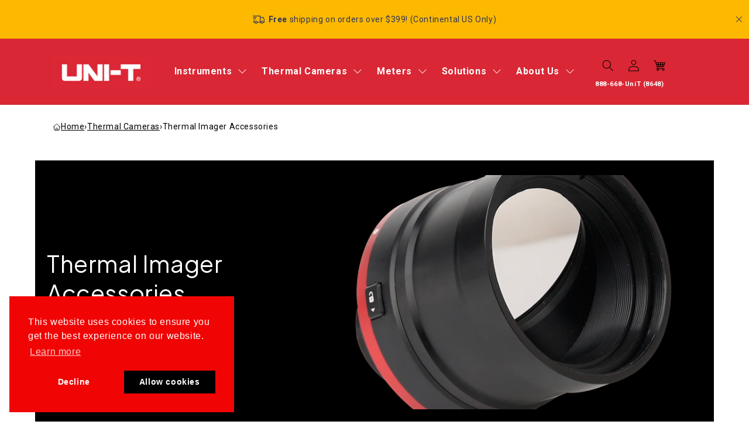

--- FILE ---
content_type: text/html; charset=utf-8
request_url: https://uni-trendus.com/products/ut-z003-macro-lens?view=ac_product_tiers
body_size: 411
content:


[
{
  "product_id": 8936111997212,
  "variant_id": 47484538650908,
  "product":{"id":8936111997212,"title":"UT-Z003 Macro Lens","handle":"ut-z003-macro-lens","description":"\u003cp\u003eUT-Z003 High Precision Thermal Imager Macro Lens for UNI-T thermal cameras UTi730E\/UTi720E\/UTi730V\/UTi720V. Camera not included. Look under Documentation for example images.\u003c\/p\u003e","published_at":"2023-12-27T19:25:36-05:00","created_at":"2023-12-27T19:25:36-05:00","vendor":"UNI-T","type":"Thermal Accessory","tags":["Lens","TI Accessory"],"price":6000,"price_min":6000,"price_max":6000,"available":true,"price_varies":false,"compare_at_price":null,"compare_at_price_min":0,"compare_at_price_max":0,"compare_at_price_varies":false,"variants":[{"id":47484538650908,"title":"Default Title","option1":"Default Title","option2":null,"option3":null,"sku":"191600200003X","requires_shipping":true,"taxable":true,"featured_image":null,"available":true,"name":"UT-Z003 Macro Lens","public_title":null,"options":["Default Title"],"price":6000,"weight":454,"compare_at_price":null,"inventory_management":"shopify","barcode":"6935750500361","requires_selling_plan":false,"selling_plan_allocations":[]}],"images":["\/\/uni-trendus.com\/cdn\/shop\/files\/UT-Z003-2.png?v=1706549301","\/\/uni-trendus.com\/cdn\/shop\/files\/UT-Z003-1.png?v=1706549301","\/\/uni-trendus.com\/cdn\/shop\/files\/UT-Z003-3.png?v=1703723142"],"featured_image":"\/\/uni-trendus.com\/cdn\/shop\/files\/UT-Z003-2.png?v=1706549301","options":["Title"],"media":[{"alt":null,"id":36094521770268,"position":1,"preview_image":{"aspect_ratio":1.0,"height":800,"width":800,"src":"\/\/uni-trendus.com\/cdn\/shop\/files\/UT-Z003-2.png?v=1706549301"},"aspect_ratio":1.0,"height":800,"media_type":"image","src":"\/\/uni-trendus.com\/cdn\/shop\/files\/UT-Z003-2.png?v=1706549301","width":800},{"alt":null,"id":36094521704732,"position":2,"preview_image":{"aspect_ratio":1.0,"height":800,"width":800,"src":"\/\/uni-trendus.com\/cdn\/shop\/files\/UT-Z003-1.png?v=1706549301"},"aspect_ratio":1.0,"height":800,"media_type":"image","src":"\/\/uni-trendus.com\/cdn\/shop\/files\/UT-Z003-1.png?v=1706549301","width":800},{"alt":null,"id":36094521803036,"position":3,"preview_image":{"aspect_ratio":1.0,"height":800,"width":800,"src":"\/\/uni-trendus.com\/cdn\/shop\/files\/UT-Z003-3.png?v=1703723142"},"aspect_ratio":1.0,"height":800,"media_type":"image","src":"\/\/uni-trendus.com\/cdn\/shop\/files\/UT-Z003-3.png?v=1703723142","width":800}],"requires_selling_plan":false,"selling_plan_groups":[],"content":"\u003cp\u003eUT-Z003 High Precision Thermal Imager Macro Lens for UNI-T thermal cameras UTi730E\/UTi720E\/UTi730V\/UTi720V. Camera not included. Look under Documentation for example images.\u003c\/p\u003e"},

  
  
  

  

  
  

  
  

  

  

  

  

  

  

  
    
    
    
    
      "tiers": "[]"
    
  
}
]


--- FILE ---
content_type: text/html; charset=utf-8
request_url: https://uni-trendus.com/products/ut-z002-macro-lens?view=ac_product_tiers
body_size: 103
content:


[
{
  "product_id": 8936100593948,
  "variant_id": 47484447195420,
  "product":{"id":8936100593948,"title":"UT-Z002 Macro Lens","handle":"ut-z002-macro-lens","description":"\u003cp\u003eUT-Z002 High Precision Thermal Imager Macro Lens for UNI-T thermal cameras UTi260B\/UTi720A. Camera not included. See the Datasheet under Documentation for example images taken with the UT-Z002.\u003c\/p\u003e","published_at":"2023-12-27T19:22:38-05:00","created_at":"2023-12-27T19:22:38-05:00","vendor":"UNI-T","type":"Thermal Accessory","tags":["Lens","TI Accessory"],"price":6000,"price_min":6000,"price_max":6000,"available":true,"price_varies":false,"compare_at_price":null,"compare_at_price_min":0,"compare_at_price_max":0,"compare_at_price_varies":false,"variants":[{"id":47484447195420,"title":"Default Title","option1":"Default Title","option2":null,"option3":null,"sku":"191600200004X","requires_shipping":true,"taxable":true,"featured_image":null,"available":true,"name":"UT-Z002 Macro Lens","public_title":null,"options":["Default Title"],"price":6000,"weight":454,"compare_at_price":null,"inventory_management":"shopify","barcode":"6935750500354","requires_selling_plan":false,"selling_plan_allocations":[]}],"images":["\/\/uni-trendus.com\/cdn\/shop\/files\/UT-Z002-2.png?v=1706549273","\/\/uni-trendus.com\/cdn\/shop\/files\/UT-Z002-1.png?v=1706549273","\/\/uni-trendus.com\/cdn\/shop\/files\/UT-Z002-3.png?v=1703722965"],"featured_image":"\/\/uni-trendus.com\/cdn\/shop\/files\/UT-Z002-2.png?v=1706549273","options":["Title"],"media":[{"alt":null,"id":36094489297180,"position":1,"preview_image":{"aspect_ratio":1.0,"height":800,"width":800,"src":"\/\/uni-trendus.com\/cdn\/shop\/files\/UT-Z002-2.png?v=1706549273"},"aspect_ratio":1.0,"height":800,"media_type":"image","src":"\/\/uni-trendus.com\/cdn\/shop\/files\/UT-Z002-2.png?v=1706549273","width":800},{"alt":null,"id":36094489264412,"position":2,"preview_image":{"aspect_ratio":1.0,"height":800,"width":800,"src":"\/\/uni-trendus.com\/cdn\/shop\/files\/UT-Z002-1.png?v=1706549273"},"aspect_ratio":1.0,"height":800,"media_type":"image","src":"\/\/uni-trendus.com\/cdn\/shop\/files\/UT-Z002-1.png?v=1706549273","width":800},{"alt":null,"id":36094489329948,"position":3,"preview_image":{"aspect_ratio":1.0,"height":800,"width":800,"src":"\/\/uni-trendus.com\/cdn\/shop\/files\/UT-Z002-3.png?v=1703722965"},"aspect_ratio":1.0,"height":800,"media_type":"image","src":"\/\/uni-trendus.com\/cdn\/shop\/files\/UT-Z002-3.png?v=1703722965","width":800}],"requires_selling_plan":false,"selling_plan_groups":[],"content":"\u003cp\u003eUT-Z002 High Precision Thermal Imager Macro Lens for UNI-T thermal cameras UTi260B\/UTi720A. Camera not included. See the Datasheet under Documentation for example images taken with the UT-Z002.\u003c\/p\u003e"},

  
  
  

  

  
  

  
  

  

  

  

  

  

  

  
    
    
    
    
      "tiers": "[]"
    
  
}
]


--- FILE ---
content_type: text/html; charset=utf-8
request_url: https://uni-trendus.com/products/ut-m17-li-ion-battery-pack?view=ac_product_tiers
body_size: 986
content:


[
{
  "product_id": 8936087486748,
  "variant_id": 47484332867868,
  "product":{"id":8936087486748,"title":"UT-M17 Li-ion Battery Pack","handle":"ut-m17-li-ion-battery-pack","description":"\u003cp\u003eLi-ion battery pack for UNI-T E\/V\/H series thermal cameras only. It is with 5200mAh capacity, USB type-c interface, LED indicator for charging status and with overcharge protection. UN38.3\/UL certfied\u003c\/p\u003e","published_at":"2023-12-27T19:18:55-05:00","created_at":"2023-12-27T19:18:55-05:00","vendor":"UNI-T","type":"Thermal Accessory","tags":["Battery","TI Accessory"],"price":7999,"price_min":7999,"price_max":7999,"available":true,"price_varies":false,"compare_at_price":null,"compare_at_price_min":0,"compare_at_price_max":0,"compare_at_price_varies":false,"variants":[{"id":47484332867868,"title":"Default Title","option1":"Default Title","option2":null,"option3":null,"sku":"191600300001X","requires_shipping":true,"taxable":true,"featured_image":null,"available":true,"name":"UT-M17 Li-ion Battery Pack","public_title":null,"options":["Default Title"],"price":7999,"weight":454,"compare_at_price":null,"inventory_management":"shopify","barcode":"6935750517185","requires_selling_plan":false,"selling_plan_allocations":[]}],"images":["\/\/uni-trendus.com\/cdn\/shop\/files\/UT-M17-1_9c938cd7-6bc3-4e5b-b9ad-f9d2da9cd796.png?v=1703722738","\/\/uni-trendus.com\/cdn\/shop\/files\/UT-M17-2.png?v=1703722738","\/\/uni-trendus.com\/cdn\/shop\/files\/UT-M17-4.png?v=1703722738","\/\/uni-trendus.com\/cdn\/shop\/files\/Shipped_in_the_USA_21de10fe-6ee3-43a1-933f-fddfd7031550.jpg?v=1723076810"],"featured_image":"\/\/uni-trendus.com\/cdn\/shop\/files\/UT-M17-1_9c938cd7-6bc3-4e5b-b9ad-f9d2da9cd796.png?v=1703722738","options":["Title"],"media":[{"alt":null,"id":36094449418524,"position":1,"preview_image":{"aspect_ratio":1.0,"height":800,"width":800,"src":"\/\/uni-trendus.com\/cdn\/shop\/files\/UT-M17-1_9c938cd7-6bc3-4e5b-b9ad-f9d2da9cd796.png?v=1703722738"},"aspect_ratio":1.0,"height":800,"media_type":"image","src":"\/\/uni-trendus.com\/cdn\/shop\/files\/UT-M17-1_9c938cd7-6bc3-4e5b-b9ad-f9d2da9cd796.png?v=1703722738","width":800},{"alt":null,"id":36094449484060,"position":2,"preview_image":{"aspect_ratio":1.0,"height":800,"width":800,"src":"\/\/uni-trendus.com\/cdn\/shop\/files\/UT-M17-2.png?v=1703722738"},"aspect_ratio":1.0,"height":800,"media_type":"image","src":"\/\/uni-trendus.com\/cdn\/shop\/files\/UT-M17-2.png?v=1703722738","width":800},{"alt":null,"id":36094449516828,"position":3,"preview_image":{"aspect_ratio":1.0,"height":800,"width":800,"src":"\/\/uni-trendus.com\/cdn\/shop\/files\/UT-M17-4.png?v=1703722738"},"aspect_ratio":1.0,"height":800,"media_type":"image","src":"\/\/uni-trendus.com\/cdn\/shop\/files\/UT-M17-4.png?v=1703722738","width":800},{"alt":null,"id":39141284938012,"position":4,"preview_image":{"aspect_ratio":1.0,"height":2430,"width":2430,"src":"\/\/uni-trendus.com\/cdn\/shop\/files\/Shipped_in_the_USA_21de10fe-6ee3-43a1-933f-fddfd7031550.jpg?v=1723076810"},"aspect_ratio":1.0,"height":2430,"media_type":"image","src":"\/\/uni-trendus.com\/cdn\/shop\/files\/Shipped_in_the_USA_21de10fe-6ee3-43a1-933f-fddfd7031550.jpg?v=1723076810","width":2430}],"requires_selling_plan":false,"selling_plan_groups":[],"content":"\u003cp\u003eLi-ion battery pack for UNI-T E\/V\/H series thermal cameras only. It is with 5200mAh capacity, USB type-c interface, LED indicator for charging status and with overcharge protection. UN38.3\/UL certfied\u003c\/p\u003e"},

  
  
  

  

  
  

  
  

  

  

  

  

  

  

  
    
    
    
    
      "tiers": "[]"
    
  
}
]


--- FILE ---
content_type: text/html; charset=utf-8
request_url: https://uni-trendus.com/products/ut-z005-macro-lens?view=ac_product_tiers
body_size: 824
content:


[
{
  "product_id": 10072357077276,
  "variant_id": 51324559950108,
  "product":{"id":10072357077276,"title":"UT-Z005 Macro Lens","handle":"ut-z005-macro-lens","description":"\u003cp\u003eMacro lens, For UTi720M, UTi721M\u003c\/p\u003e\n\u003cp\u003e\u003cimg alt=\"\" src=\"https:\/\/cdn.shopify.com\/s\/files\/1\/0822\/9208\/0924\/files\/Z005-01-01-01-768x389.jpg?v=1740871106\"\u003e\u003c\/p\u003e","published_at":"2025-03-18T15:49:16-04:00","created_at":"2025-02-24T14:41:39-05:00","vendor":"UNI-T","type":"Thermal Accessory","tags":["Lens","TI Accessory"],"price":4500,"price_min":4500,"price_max":4500,"available":true,"price_varies":false,"compare_at_price":null,"compare_at_price_min":0,"compare_at_price_max":0,"compare_at_price_varies":false,"variants":[{"id":51324559950108,"title":"Default Title","option1":"Default Title","option2":null,"option3":null,"sku":"191600200006X","requires_shipping":true,"taxable":true,"featured_image":null,"available":true,"name":"UT-Z005 Macro Lens","public_title":null,"options":["Default Title"],"price":4500,"weight":454,"compare_at_price":null,"inventory_management":"shopify","barcode":"6935750500507","requires_selling_plan":false,"selling_plan_allocations":[]}],"images":["\/\/uni-trendus.com\/cdn\/shop\/files\/UNI-T_UTZ005_21.jpg?v=1740770590","\/\/uni-trendus.com\/cdn\/shop\/files\/UNI-T_UTZ005_6.jpg?v=1740770590","\/\/uni-trendus.com\/cdn\/shop\/files\/UNI-T_UTZ005_18.jpg?v=1740770590","\/\/uni-trendus.com\/cdn\/shop\/files\/UNI-T_UTZ005_20.jpg?v=1740770590","\/\/uni-trendus.com\/cdn\/shop\/files\/UNI-T_UTZ005_1.jpg?v=1740770590","\/\/uni-trendus.com\/cdn\/shop\/files\/UNI-T_UTZ005_2.jpg?v=1740770590","\/\/uni-trendus.com\/cdn\/shop\/files\/UNI-T_UTZ005_9.jpg?v=1740770590","\/\/uni-trendus.com\/cdn\/shop\/files\/UNI-T_UTZ005_16.jpg?v=1740770590","\/\/uni-trendus.com\/cdn\/shop\/files\/UNI-T_UTZ005_13.jpg?v=1740770590","\/\/uni-trendus.com\/cdn\/shop\/files\/UNI-T_UTZ005_10.jpg?v=1740770590","\/\/uni-trendus.com\/cdn\/shop\/files\/UNI-T_UTZ005_17.jpg?v=1740770590","\/\/uni-trendus.com\/cdn\/shop\/files\/UNI-T_UTZ005_19.jpg?v=1740770590","\/\/uni-trendus.com\/cdn\/shop\/files\/UNI-T_UTZ005_11.jpg?v=1740770590","\/\/uni-trendus.com\/cdn\/shop\/files\/UNI-T_UTZ005_15.jpg?v=1740770590","\/\/uni-trendus.com\/cdn\/shop\/files\/UNI-T_UTZ005_14.jpg?v=1740770590","\/\/uni-trendus.com\/cdn\/shop\/files\/UNI-T_UTZ005_12.jpg?v=1740770590","\/\/uni-trendus.com\/cdn\/shop\/files\/UNI-T_UTZ005_5.jpg?v=1740770447","\/\/uni-trendus.com\/cdn\/shop\/files\/UNI-T_UTZ005_22.jpg?v=1740770447","\/\/uni-trendus.com\/cdn\/shop\/files\/Z005-01-01-01-768x389.jpg?v=1740871106"],"featured_image":"\/\/uni-trendus.com\/cdn\/shop\/files\/UNI-T_UTZ005_21.jpg?v=1740770590","options":["Title"],"media":[{"alt":null,"id":40545087750428,"position":1,"preview_image":{"aspect_ratio":1.246,"height":1890,"width":2355,"src":"\/\/uni-trendus.com\/cdn\/shop\/files\/UNI-T_UTZ005_21.jpg?v=1740770590"},"aspect_ratio":1.246,"height":1890,"media_type":"image","src":"\/\/uni-trendus.com\/cdn\/shop\/files\/UNI-T_UTZ005_21.jpg?v=1740770590","width":2355},{"alt":null,"id":40545087783196,"position":2,"preview_image":{"aspect_ratio":0.519,"height":1890,"width":980,"src":"\/\/uni-trendus.com\/cdn\/shop\/files\/UNI-T_UTZ005_6.jpg?v=1740770590"},"aspect_ratio":0.519,"height":1890,"media_type":"image","src":"\/\/uni-trendus.com\/cdn\/shop\/files\/UNI-T_UTZ005_6.jpg?v=1740770590","width":980},{"alt":null,"id":40545088045340,"position":3,"preview_image":{"aspect_ratio":1.132,"height":1890,"width":2139,"src":"\/\/uni-trendus.com\/cdn\/shop\/files\/UNI-T_UTZ005_18.jpg?v=1740770590"},"aspect_ratio":1.132,"height":1890,"media_type":"image","src":"\/\/uni-trendus.com\/cdn\/shop\/files\/UNI-T_UTZ005_18.jpg?v=1740770590","width":2139},{"alt":null,"id":40545087553820,"position":4,"preview_image":{"aspect_ratio":1.09,"height":1890,"width":2060,"src":"\/\/uni-trendus.com\/cdn\/shop\/files\/UNI-T_UTZ005_20.jpg?v=1740770590"},"aspect_ratio":1.09,"height":1890,"media_type":"image","src":"\/\/uni-trendus.com\/cdn\/shop\/files\/UNI-T_UTZ005_20.jpg?v=1740770590","width":2060},{"alt":null,"id":40545087914268,"position":5,"preview_image":{"aspect_ratio":0.75,"height":1890,"width":1418,"src":"\/\/uni-trendus.com\/cdn\/shop\/files\/UNI-T_UTZ005_1.jpg?v=1740770590"},"aspect_ratio":0.75,"height":1890,"media_type":"image","src":"\/\/uni-trendus.com\/cdn\/shop\/files\/UNI-T_UTZ005_1.jpg?v=1740770590","width":1418},{"alt":null,"id":40545087684892,"position":6,"preview_image":{"aspect_ratio":0.75,"height":1890,"width":1418,"src":"\/\/uni-trendus.com\/cdn\/shop\/files\/UNI-T_UTZ005_2.jpg?v=1740770590"},"aspect_ratio":0.75,"height":1890,"media_type":"image","src":"\/\/uni-trendus.com\/cdn\/shop\/files\/UNI-T_UTZ005_2.jpg?v=1740770590","width":1418},{"alt":null,"id":40545088078108,"position":7,"preview_image":{"aspect_ratio":0.75,"height":1890,"width":1418,"src":"\/\/uni-trendus.com\/cdn\/shop\/files\/UNI-T_UTZ005_9.jpg?v=1740770590"},"aspect_ratio":0.75,"height":1890,"media_type":"image","src":"\/\/uni-trendus.com\/cdn\/shop\/files\/UNI-T_UTZ005_9.jpg?v=1740770590","width":1418},{"alt":null,"id":40545087521052,"position":8,"preview_image":{"aspect_ratio":1.099,"height":1890,"width":2077,"src":"\/\/uni-trendus.com\/cdn\/shop\/files\/UNI-T_UTZ005_16.jpg?v=1740770590"},"aspect_ratio":1.099,"height":1890,"media_type":"image","src":"\/\/uni-trendus.com\/cdn\/shop\/files\/UNI-T_UTZ005_16.jpg?v=1740770590","width":2077},{"alt":null,"id":40545087979804,"position":9,"preview_image":{"aspect_ratio":1.178,"height":1890,"width":2226,"src":"\/\/uni-trendus.com\/cdn\/shop\/files\/UNI-T_UTZ005_13.jpg?v=1740770590"},"aspect_ratio":1.178,"height":1890,"media_type":"image","src":"\/\/uni-trendus.com\/cdn\/shop\/files\/UNI-T_UTZ005_13.jpg?v=1740770590","width":2226},{"alt":null,"id":40545087947036,"position":10,"preview_image":{"aspect_ratio":1.274,"height":1890,"width":2407,"src":"\/\/uni-trendus.com\/cdn\/shop\/files\/UNI-T_UTZ005_10.jpg?v=1740770590"},"aspect_ratio":1.274,"height":1890,"media_type":"image","src":"\/\/uni-trendus.com\/cdn\/shop\/files\/UNI-T_UTZ005_10.jpg?v=1740770590","width":2407},{"alt":null,"id":40545087881500,"position":11,"preview_image":{"aspect_ratio":1.118,"height":1890,"width":2113,"src":"\/\/uni-trendus.com\/cdn\/shop\/files\/UNI-T_UTZ005_17.jpg?v=1740770590"},"aspect_ratio":1.118,"height":1890,"media_type":"image","src":"\/\/uni-trendus.com\/cdn\/shop\/files\/UNI-T_UTZ005_17.jpg?v=1740770590","width":2113},{"alt":null,"id":40545087717660,"position":12,"preview_image":{"aspect_ratio":1.09,"height":1890,"width":2060,"src":"\/\/uni-trendus.com\/cdn\/shop\/files\/UNI-T_UTZ005_19.jpg?v=1740770590"},"aspect_ratio":1.09,"height":1890,"media_type":"image","src":"\/\/uni-trendus.com\/cdn\/shop\/files\/UNI-T_UTZ005_19.jpg?v=1740770590","width":2060},{"alt":null,"id":40545087815964,"position":13,"preview_image":{"aspect_ratio":1.153,"height":1890,"width":2180,"src":"\/\/uni-trendus.com\/cdn\/shop\/files\/UNI-T_UTZ005_11.jpg?v=1740770590"},"aspect_ratio":1.153,"height":1890,"media_type":"image","src":"\/\/uni-trendus.com\/cdn\/shop\/files\/UNI-T_UTZ005_11.jpg?v=1740770590","width":2180},{"alt":null,"id":40545087848732,"position":14,"preview_image":{"aspect_ratio":1.279,"height":1890,"width":2418,"src":"\/\/uni-trendus.com\/cdn\/shop\/files\/UNI-T_UTZ005_15.jpg?v=1740770590"},"aspect_ratio":1.279,"height":1890,"media_type":"image","src":"\/\/uni-trendus.com\/cdn\/shop\/files\/UNI-T_UTZ005_15.jpg?v=1740770590","width":2418},{"alt":null,"id":40545087652124,"position":15,"preview_image":{"aspect_ratio":1.279,"height":1890,"width":2418,"src":"\/\/uni-trendus.com\/cdn\/shop\/files\/UNI-T_UTZ005_14.jpg?v=1740770590"},"aspect_ratio":1.279,"height":1890,"media_type":"image","src":"\/\/uni-trendus.com\/cdn\/shop\/files\/UNI-T_UTZ005_14.jpg?v=1740770590","width":2418},{"alt":null,"id":40545087619356,"position":16,"preview_image":{"aspect_ratio":1.075,"height":1890,"width":2031,"src":"\/\/uni-trendus.com\/cdn\/shop\/files\/UNI-T_UTZ005_12.jpg?v=1740770590"},"aspect_ratio":1.075,"height":1890,"media_type":"image","src":"\/\/uni-trendus.com\/cdn\/shop\/files\/UNI-T_UTZ005_12.jpg?v=1740770590","width":2031},{"alt":null,"id":40545087488284,"position":17,"preview_image":{"aspect_ratio":0.519,"height":1890,"width":980,"src":"\/\/uni-trendus.com\/cdn\/shop\/files\/UNI-T_UTZ005_5.jpg?v=1740770447"},"aspect_ratio":0.519,"height":1890,"media_type":"image","src":"\/\/uni-trendus.com\/cdn\/shop\/files\/UNI-T_UTZ005_5.jpg?v=1740770447","width":980},{"alt":null,"id":40545087258908,"position":18,"preview_image":{"aspect_ratio":1.022,"height":1890,"width":1931,"src":"\/\/uni-trendus.com\/cdn\/shop\/files\/UNI-T_UTZ005_22.jpg?v=1740770447"},"aspect_ratio":1.022,"height":1890,"media_type":"image","src":"\/\/uni-trendus.com\/cdn\/shop\/files\/UNI-T_UTZ005_22.jpg?v=1740770447","width":1931},{"alt":null,"id":40550088311068,"position":19,"preview_image":{"aspect_ratio":1.974,"height":389,"width":768,"src":"\/\/uni-trendus.com\/cdn\/shop\/files\/Z005-01-01-01-768x389.jpg?v=1740871106"},"aspect_ratio":1.974,"height":389,"media_type":"image","src":"\/\/uni-trendus.com\/cdn\/shop\/files\/Z005-01-01-01-768x389.jpg?v=1740871106","width":768}],"requires_selling_plan":false,"selling_plan_groups":[],"content":"\u003cp\u003eMacro lens, For UTi720M, UTi721M\u003c\/p\u003e\n\u003cp\u003e\u003cimg alt=\"\" src=\"https:\/\/cdn.shopify.com\/s\/files\/1\/0822\/9208\/0924\/files\/Z005-01-01-01-768x389.jpg?v=1740871106\"\u003e\u003c\/p\u003e"},

  
  
  

  

  
  

  
  

  

  

  

  

  

  

  
    
    
    
    
      "tiers": "[]"
    
  
}
]


--- FILE ---
content_type: text/html; charset=utf-8
request_url: https://uni-trendus.com/products/level-1-thermography-course-self-paced?view=ac_product_tiers
body_size: 1442
content:


[
{
  "product_id": 10671431713052,
  "variant_id": 53404766601500,
  "product":{"id":10671431713052,"title":"Level 1 Thermography Course - Self-Paced","handle":"level-1-thermography-course-self-paced","description":"\u003cp\u003eBuying a UNI-T thermal camera? Already own one? Looking to get the most out of your investment? \u003c\/p\u003e\n\u003ch2\u003eBecome a Level 1 Thermographer through our partnership with The Snell Group. \u003c\/h2\u003e\n\u003cp\u003eChoose between \u003ca title=\"Snell In-Person Level 1 Thermography Course\" href=\"https:\/\/uni-trendus.com\/products\/level-1-thermography-course-online-live\"\u003elive, in-person training\u003c\/a\u003e, \u003ca href=\"https:\/\/uni-trendus.com\/products\/level-1-thermography-course-online-live\" title=\"Snell Online, Instructor-Led Level 1 Thermography Course\"\u003eonline training with an instructor\u003c\/a\u003e or this \u003cstrong\u003ego-at-your-own-pace with pre-recorded sessions\u003c\/strong\u003e. \u003c\/p\u003e\n\u003cp\u003eTake part in Snell’s Level 1 online, self-paced course to learn the theory and applications of infrared thermography for preventive maintenance, quality assurance, condition monitoring, and nondestructive testing of materials.\u003c\/p\u003e\n\u003cp\u003eThis 32-hour class focuses on qualitative thermography to collect data using proven inspection procedures. Upon completion, you will be able to capture clear thermograms and make basic inferences and diagnoses.\u003c\/p\u003e\n\u003cp\u003eThe Level 1 curriculum includes infrared theory, heat transfer concepts, operation of thermal imaging equipment, and specific recommendations for producing quality thermal images that are clear, concise, and easy to interpret. You will be challenged daily with hands-on demonstrations, experiments, and inspections.\u003c\/p\u003e\n\u003cp\u003eYou are not required to own a thermal imager to attend this training, but are encouraged to bring one if you can, as there are a number of hands-on learning opportunities! This course fully meets the educational requirements for certification in accordance with ASNT Recommended Practice No. SNT-TC-1A, as defined by the American Society for Nondestructive Testing. \u003c\/p\u003e\n\u003ch3\u003eCourse Topics Include:\u003c\/h3\u003e\n\u003cul\u003e\n\u003cli\u003eElectrical distribution systems\u003c\/li\u003e\n\u003cli\u003eMechanical systems\u003c\/li\u003e\n\u003cli\u003eSteam systems\u003c\/li\u003e\n\u003cli\u003eRefractories\u003c\/li\u003e\n\u003cli\u003eUnderground piping\u003c\/li\u003e\n\u003cli\u003eActive thermography\u003c\/li\u003e\n\u003cli\u003eBuilding envelopes\u003c\/li\u003e\n\u003cli\u003eLow-slope roofs\u003c\/li\u003e\n\u003cli\u003eNondestructive testing of materials\u003c\/li\u003e\n\u003c\/ul\u003e\n\u003ch3\u003eCurriculum:\u003c\/h3\u003e\n\u003cul\u003e\n\u003cli\u003eIntroduction, course overview\u003c\/li\u003e\n\u003cli\u003eKeynote presentation: Think Thermally!®\u003c\/li\u003e\n\u003cli\u003eIntroduction to using your thermal imager\u003c\/li\u003e\n\u003cli\u003eHands-on equipment use: basic camera adjustment skills\u003c\/li\u003e\n\u003cli\u003eImaging equipment: how imagers work, resolution, sensitivity, optimizing the image\u003c\/li\u003e\n\u003cli\u003eBasic heat transfer theory\u003c\/li\u003e\n\u003cli\u003eHeat vs. temperature\u003c\/li\u003e\n\u003cli\u003eThermal capacitance\u003c\/li\u003e\n\u003cli\u003eConduction\u003c\/li\u003e\n\u003cli\u003eConvection\u003c\/li\u003e\n\u003cli\u003eRadiation\u003c\/li\u003e\n\u003cli\u003eState change\u003c\/li\u003e\n\u003cli\u003eBasics of radiometric temperature measurements\u003c\/li\u003e\n\u003cli\u003eOverview of standards and practices\u003c\/li\u003e\n\u003cli\u003eElectrical systems inspections: safety, patterns, conditions\u003c\/li\u003e\n\u003cli\u003eMechanical inspections: motors, rotating equipment, fluid flow, steam traps, refractory\u003c\/li\u003e\n\u003cli\u003eBuilding diagnostics: conduction, air leakage, conditions for inspections\u003c\/li\u003e\n\u003cli\u003eRoof inspections: safety, conditions, conducting an inspection, patterns, aerial\u003c\/li\u003e\n\u003cli\u003eHands on equipment use: refining diagnostic skills\u003c\/li\u003e\n\u003cli\u003eReports, routes and prioritizing findings\u003c\/li\u003e\n\u003cli\u003eOverview of Non-destructive Testing (NDT) of composite materials (optional)\u003c\/li\u003e\n\u003cli\u003eGeneral exam (main course test, required)\u003c\/li\u003e\n\u003cli\u003eSpecific exam (your choice of Electrical\/Mechanical\/ Building\/Roofs)\u003c\/li\u003e\n\u003cli\u003ePractical camera exam (for ASNT compliance)\u003c\/li\u003e\n\u003c\/ul\u003e\n\u003ch3\u003eWhat's the schedule for the different training options?\u003cbr\u003e\n\u003c\/h3\u003e\n\u003ch3\u003eInfrared Level 1 Thermographic Applications (32 hours)\u003cbr\u003e\n\u003c\/h3\u003e\n\u003cp\u003e\u003cstrong\u003eIN-PERSON\u003c\/strong\u003e\u003cbr\u003eOff-Site at a location on the calendar\u003cbr\u003eMonday to Friday\u003cbr\u003e(½ days M \u0026amp; F; T\/W\/Th all day)\u003cbr\u003e\u003c\/p\u003e\n\u003cp\u003e\u003cstrong\u003eONLINE\u003c\/strong\u003e\u003cbr\u003eLive Virtual with Instructor\u003cbr\u003eMonday to Friday\u003c\/p\u003e\n\u003cp\u003eOn-Demand\u003cbr\u003eSelf-Paced during 4 months\u003cbr\u003e\u003c\/p\u003e","published_at":"2025-12-01T11:28:15-05:00","created_at":"2025-12-01T11:26:36-05:00","vendor":"SNELL","type":"Accessory","tags":[],"price":225000,"price_min":225000,"price_max":225000,"available":true,"price_varies":false,"compare_at_price":null,"compare_at_price_min":0,"compare_at_price_max":0,"compare_at_price_varies":false,"variants":[{"id":53404766601500,"title":"Default Title","option1":"Default Title","option2":null,"option3":null,"sku":null,"requires_shipping":false,"taxable":false,"featured_image":null,"available":true,"name":"Level 1 Thermography Course - Self-Paced","public_title":null,"options":["Default Title"],"price":225000,"weight":0,"compare_at_price":null,"inventory_management":null,"barcode":null,"requires_selling_plan":false,"selling_plan_allocations":[]}],"images":["\/\/uni-trendus.com\/cdn\/shop\/files\/SnellGroupLevel1.jpg?v=1763693639"],"featured_image":"\/\/uni-trendus.com\/cdn\/shop\/files\/SnellGroupLevel1.jpg?v=1763693639","options":["Title"],"media":[{"alt":null,"id":41971029377308,"position":1,"preview_image":{"aspect_ratio":1.0,"height":800,"width":800,"src":"\/\/uni-trendus.com\/cdn\/shop\/files\/SnellGroupLevel1.jpg?v=1763693639"},"aspect_ratio":1.0,"height":800,"media_type":"image","src":"\/\/uni-trendus.com\/cdn\/shop\/files\/SnellGroupLevel1.jpg?v=1763693639","width":800}],"requires_selling_plan":false,"selling_plan_groups":[],"content":"\u003cp\u003eBuying a UNI-T thermal camera? Already own one? Looking to get the most out of your investment? \u003c\/p\u003e\n\u003ch2\u003eBecome a Level 1 Thermographer through our partnership with The Snell Group. \u003c\/h2\u003e\n\u003cp\u003eChoose between \u003ca title=\"Snell In-Person Level 1 Thermography Course\" href=\"https:\/\/uni-trendus.com\/products\/level-1-thermography-course-online-live\"\u003elive, in-person training\u003c\/a\u003e, \u003ca href=\"https:\/\/uni-trendus.com\/products\/level-1-thermography-course-online-live\" title=\"Snell Online, Instructor-Led Level 1 Thermography Course\"\u003eonline training with an instructor\u003c\/a\u003e or this \u003cstrong\u003ego-at-your-own-pace with pre-recorded sessions\u003c\/strong\u003e. \u003c\/p\u003e\n\u003cp\u003eTake part in Snell’s Level 1 online, self-paced course to learn the theory and applications of infrared thermography for preventive maintenance, quality assurance, condition monitoring, and nondestructive testing of materials.\u003c\/p\u003e\n\u003cp\u003eThis 32-hour class focuses on qualitative thermography to collect data using proven inspection procedures. Upon completion, you will be able to capture clear thermograms and make basic inferences and diagnoses.\u003c\/p\u003e\n\u003cp\u003eThe Level 1 curriculum includes infrared theory, heat transfer concepts, operation of thermal imaging equipment, and specific recommendations for producing quality thermal images that are clear, concise, and easy to interpret. You will be challenged daily with hands-on demonstrations, experiments, and inspections.\u003c\/p\u003e\n\u003cp\u003eYou are not required to own a thermal imager to attend this training, but are encouraged to bring one if you can, as there are a number of hands-on learning opportunities! This course fully meets the educational requirements for certification in accordance with ASNT Recommended Practice No. SNT-TC-1A, as defined by the American Society for Nondestructive Testing. \u003c\/p\u003e\n\u003ch3\u003eCourse Topics Include:\u003c\/h3\u003e\n\u003cul\u003e\n\u003cli\u003eElectrical distribution systems\u003c\/li\u003e\n\u003cli\u003eMechanical systems\u003c\/li\u003e\n\u003cli\u003eSteam systems\u003c\/li\u003e\n\u003cli\u003eRefractories\u003c\/li\u003e\n\u003cli\u003eUnderground piping\u003c\/li\u003e\n\u003cli\u003eActive thermography\u003c\/li\u003e\n\u003cli\u003eBuilding envelopes\u003c\/li\u003e\n\u003cli\u003eLow-slope roofs\u003c\/li\u003e\n\u003cli\u003eNondestructive testing of materials\u003c\/li\u003e\n\u003c\/ul\u003e\n\u003ch3\u003eCurriculum:\u003c\/h3\u003e\n\u003cul\u003e\n\u003cli\u003eIntroduction, course overview\u003c\/li\u003e\n\u003cli\u003eKeynote presentation: Think Thermally!®\u003c\/li\u003e\n\u003cli\u003eIntroduction to using your thermal imager\u003c\/li\u003e\n\u003cli\u003eHands-on equipment use: basic camera adjustment skills\u003c\/li\u003e\n\u003cli\u003eImaging equipment: how imagers work, resolution, sensitivity, optimizing the image\u003c\/li\u003e\n\u003cli\u003eBasic heat transfer theory\u003c\/li\u003e\n\u003cli\u003eHeat vs. temperature\u003c\/li\u003e\n\u003cli\u003eThermal capacitance\u003c\/li\u003e\n\u003cli\u003eConduction\u003c\/li\u003e\n\u003cli\u003eConvection\u003c\/li\u003e\n\u003cli\u003eRadiation\u003c\/li\u003e\n\u003cli\u003eState change\u003c\/li\u003e\n\u003cli\u003eBasics of radiometric temperature measurements\u003c\/li\u003e\n\u003cli\u003eOverview of standards and practices\u003c\/li\u003e\n\u003cli\u003eElectrical systems inspections: safety, patterns, conditions\u003c\/li\u003e\n\u003cli\u003eMechanical inspections: motors, rotating equipment, fluid flow, steam traps, refractory\u003c\/li\u003e\n\u003cli\u003eBuilding diagnostics: conduction, air leakage, conditions for inspections\u003c\/li\u003e\n\u003cli\u003eRoof inspections: safety, conditions, conducting an inspection, patterns, aerial\u003c\/li\u003e\n\u003cli\u003eHands on equipment use: refining diagnostic skills\u003c\/li\u003e\n\u003cli\u003eReports, routes and prioritizing findings\u003c\/li\u003e\n\u003cli\u003eOverview of Non-destructive Testing (NDT) of composite materials (optional)\u003c\/li\u003e\n\u003cli\u003eGeneral exam (main course test, required)\u003c\/li\u003e\n\u003cli\u003eSpecific exam (your choice of Electrical\/Mechanical\/ Building\/Roofs)\u003c\/li\u003e\n\u003cli\u003ePractical camera exam (for ASNT compliance)\u003c\/li\u003e\n\u003c\/ul\u003e\n\u003ch3\u003eWhat's the schedule for the different training options?\u003cbr\u003e\n\u003c\/h3\u003e\n\u003ch3\u003eInfrared Level 1 Thermographic Applications (32 hours)\u003cbr\u003e\n\u003c\/h3\u003e\n\u003cp\u003e\u003cstrong\u003eIN-PERSON\u003c\/strong\u003e\u003cbr\u003eOff-Site at a location on the calendar\u003cbr\u003eMonday to Friday\u003cbr\u003e(½ days M \u0026amp; F; T\/W\/Th all day)\u003cbr\u003e\u003c\/p\u003e\n\u003cp\u003e\u003cstrong\u003eONLINE\u003c\/strong\u003e\u003cbr\u003eLive Virtual with Instructor\u003cbr\u003eMonday to Friday\u003c\/p\u003e\n\u003cp\u003eOn-Demand\u003cbr\u003eSelf-Paced during 4 months\u003cbr\u003e\u003c\/p\u003e"},

  
  
  

  

  
  

  
  

  

  

  

  

  

  

  
    
    
    
    
      "tiers": "[]"
    
  
}
]


--- FILE ---
content_type: text/html; charset=utf-8
request_url: https://uni-trendus.com/products/level-1-thermography-course-online-live?view=ac_product_tiers
body_size: 1784
content:


[
{
  "product_id": 10671431450908,
  "variant_id": 53404766306588,
  "product":{"id":10671431450908,"title":"Level 1 Thermography Course - Online-Live","handle":"level-1-thermography-course-online-live","description":"\u003cp\u003eBuying a UNI-T thermal camera? Already own one? Looking to get the most out of your investment? \u003c\/p\u003e\n\u003ch2\u003eBecome a Level 1 Thermographer through our partnership with The Snell Group. \u003c\/h2\u003e\n\u003cp\u003eChoose between\u003cspan\u003e \u003c\/span\u003e\u003ca href=\"https:\/\/uni-trendus.com\/products\/level-1-thermography-course-online-live\" title=\"Snell In-Person Level 1 Thermography Course\"\u003elive, in-person training\u003c\/a\u003e, \u003cstrong\u003ethis online training with an instructor\u003c\/strong\u003e or \u003ca title=\"Snell Self-Paced Online Level 1 Thermography Course\" href=\"https:\/\/uni-trendus.com\/collections\/thermal-imager-accessories\/products\/level-1-thermography-course-self-paced\"\u003ego-at-your-own-pace\u003c\/a\u003e with pre-recorded sessions. \u003c\/p\u003e\n\u003cp\u003eTake part in Snell’s Level 1 online, instructor-led course to learn the theory and applications of infrared thermography for preventive maintenance, quality assurance, condition monitoring, and nondestructive testing of materials.\u003c\/p\u003e\n\u003cp\u003eThis 32-hour class focuses on qualitative thermography to collect data using proven inspection procedures. Upon completion, you will be able to capture clear thermograms and make basic inferences and diagnoses.\u003c\/p\u003e\n\u003cp\u003eThe Level 1 curriculum includes infrared theory, heat transfer concepts, operation of thermal imaging equipment, and specific recommendations for producing quality thermal images that are clear, concise, and easy to interpret. You will be challenged daily with hands-on demonstrations, experiments, and inspections.\u003c\/p\u003e\n\u003cp\u003eYou are not required to own a thermal imager to attend this training, but are encouraged to bring one if you can, as there are a number of hands-on learning opportunities! This course fully meets the educational requirements for certification in accordance with ASNT Recommended Practice No. SNT-TC-1A, as defined by the American Society for Nondestructive Testing. \u003c\/p\u003e\n\u003ch3\u003eCourse Topics Include:\u003c\/h3\u003e\n\u003cul\u003e\n\u003cli\u003eElectrical distribution systems\u003c\/li\u003e\n\u003cli\u003eMechanical systems\u003c\/li\u003e\n\u003cli\u003eSteam systems\u003c\/li\u003e\n\u003cli\u003eRefractories\u003c\/li\u003e\n\u003cli\u003eUnderground piping\u003c\/li\u003e\n\u003cli\u003eActive thermography\u003c\/li\u003e\n\u003cli\u003eBuilding envelopes\u003c\/li\u003e\n\u003cli\u003eLow-slope roofs\u003c\/li\u003e\n\u003cli\u003eNondestructive testing of materials\u003c\/li\u003e\n\u003c\/ul\u003e\n\u003ch3\u003eCurriculum:\u003c\/h3\u003e\n\u003cul\u003e\n\u003cli\u003eIntroduction, course overview\u003c\/li\u003e\n\u003cli\u003eKeynote presentation: Think Thermally!®\u003c\/li\u003e\n\u003cli\u003eIntroduction to using your thermal imager\u003c\/li\u003e\n\u003cli\u003eHands-on equipment use: basic camera adjustment skills\u003c\/li\u003e\n\u003cli\u003eImaging equipment: how imagers work, resolution, sensitivity, optimizing the image\u003c\/li\u003e\n\u003cli\u003eBasic heat transfer theory\u003c\/li\u003e\n\u003cli\u003eHeat vs. temperature\u003c\/li\u003e\n\u003cli\u003eThermal capacitance\u003c\/li\u003e\n\u003cli\u003eConduction\u003c\/li\u003e\n\u003cli\u003eConvection\u003c\/li\u003e\n\u003cli\u003eRadiation\u003c\/li\u003e\n\u003cli\u003eState change\u003c\/li\u003e\n\u003cli\u003eBasics of radiometric temperature measurements\u003c\/li\u003e\n\u003cli\u003eOverview of standards and practices\u003c\/li\u003e\n\u003cli\u003eElectrical systems inspections: safety, patterns, conditions\u003c\/li\u003e\n\u003cli\u003eMechanical inspections: motors, rotating equipment, fluid flow, steam traps, refractory\u003c\/li\u003e\n\u003cli\u003eBuilding diagnostics: conduction, air leakage, conditions for inspections\u003c\/li\u003e\n\u003cli\u003eRoof inspections: safety, conditions, conducting an inspection, patterns, aerial\u003c\/li\u003e\n\u003cli\u003eHands on equipment use: refining diagnostic skills\u003c\/li\u003e\n\u003cli\u003eReports, routes and prioritizing findings\u003c\/li\u003e\n\u003cli\u003eOverview of Non-destructive Testing (NDT) of composite materials (optional)\u003c\/li\u003e\n\u003cli\u003eGeneral exam (main course test, required)\u003c\/li\u003e\n\u003cli\u003eSpecific exam (your choice of Electrical\/Mechanical\/ Building\/Roofs)\u003c\/li\u003e\n\u003cli\u003ePractical camera exam (for ASNT compliance)\u003c\/li\u003e\n\u003c\/ul\u003e\n\u003ch3\u003eWhat's the schedule for the different training options?\u003cbr\u003e\n\u003c\/h3\u003e\n\u003ch3\u003eInfrared Level 1 Thermographic Applications (32 hours)\u003cbr\u003e\n\u003c\/h3\u003e\n\u003cp\u003e\u003cstrong\u003eIN-PERSON\u003c\/strong\u003e\u003cbr\u003eOff-Site at a location on the calendar\u003cbr\u003eMonday to Friday\u003cbr\u003e(½ days M \u0026amp; F; T\/W\/Th all day)\u003cbr\u003e\u003c\/p\u003e\n\u003cp\u003e\u003cstrong\u003eONLINE\u003c\/strong\u003e\u003cbr\u003eLive Virtual with Instructor\u003cbr\u003eMonday to Friday\u003c\/p\u003e\n\u003cp\u003eOn-Demand\u003cbr\u003eSelf-Paced during 4 months\u003cbr\u003e\u003c\/p\u003e","published_at":"2025-12-01T13:02:58-05:00","created_at":"2025-12-01T11:25:33-05:00","vendor":"SNELL","type":"Accessory","tags":[],"price":225000,"price_min":225000,"price_max":225000,"available":true,"price_varies":false,"compare_at_price":null,"compare_at_price_min":0,"compare_at_price_max":0,"compare_at_price_varies":false,"variants":[{"id":53404766306588,"title":"Default Title","option1":"Default Title","option2":null,"option3":null,"sku":null,"requires_shipping":false,"taxable":false,"featured_image":null,"available":true,"name":"Level 1 Thermography Course - Online-Live","public_title":null,"options":["Default Title"],"price":225000,"weight":0,"compare_at_price":null,"inventory_management":null,"barcode":null,"requires_selling_plan":false,"selling_plan_allocations":[]}],"images":["\/\/uni-trendus.com\/cdn\/shop\/files\/SnellGroupLevel1.jpg?v=1763693639"],"featured_image":"\/\/uni-trendus.com\/cdn\/shop\/files\/SnellGroupLevel1.jpg?v=1763693639","options":["Title"],"media":[{"alt":null,"id":41971029377308,"position":1,"preview_image":{"aspect_ratio":1.0,"height":800,"width":800,"src":"\/\/uni-trendus.com\/cdn\/shop\/files\/SnellGroupLevel1.jpg?v=1763693639"},"aspect_ratio":1.0,"height":800,"media_type":"image","src":"\/\/uni-trendus.com\/cdn\/shop\/files\/SnellGroupLevel1.jpg?v=1763693639","width":800}],"requires_selling_plan":false,"selling_plan_groups":[],"content":"\u003cp\u003eBuying a UNI-T thermal camera? Already own one? Looking to get the most out of your investment? \u003c\/p\u003e\n\u003ch2\u003eBecome a Level 1 Thermographer through our partnership with The Snell Group. \u003c\/h2\u003e\n\u003cp\u003eChoose between\u003cspan\u003e \u003c\/span\u003e\u003ca href=\"https:\/\/uni-trendus.com\/products\/level-1-thermography-course-online-live\" title=\"Snell In-Person Level 1 Thermography Course\"\u003elive, in-person training\u003c\/a\u003e, \u003cstrong\u003ethis online training with an instructor\u003c\/strong\u003e or \u003ca title=\"Snell Self-Paced Online Level 1 Thermography Course\" href=\"https:\/\/uni-trendus.com\/collections\/thermal-imager-accessories\/products\/level-1-thermography-course-self-paced\"\u003ego-at-your-own-pace\u003c\/a\u003e with pre-recorded sessions. \u003c\/p\u003e\n\u003cp\u003eTake part in Snell’s Level 1 online, instructor-led course to learn the theory and applications of infrared thermography for preventive maintenance, quality assurance, condition monitoring, and nondestructive testing of materials.\u003c\/p\u003e\n\u003cp\u003eThis 32-hour class focuses on qualitative thermography to collect data using proven inspection procedures. Upon completion, you will be able to capture clear thermograms and make basic inferences and diagnoses.\u003c\/p\u003e\n\u003cp\u003eThe Level 1 curriculum includes infrared theory, heat transfer concepts, operation of thermal imaging equipment, and specific recommendations for producing quality thermal images that are clear, concise, and easy to interpret. You will be challenged daily with hands-on demonstrations, experiments, and inspections.\u003c\/p\u003e\n\u003cp\u003eYou are not required to own a thermal imager to attend this training, but are encouraged to bring one if you can, as there are a number of hands-on learning opportunities! This course fully meets the educational requirements for certification in accordance with ASNT Recommended Practice No. SNT-TC-1A, as defined by the American Society for Nondestructive Testing. \u003c\/p\u003e\n\u003ch3\u003eCourse Topics Include:\u003c\/h3\u003e\n\u003cul\u003e\n\u003cli\u003eElectrical distribution systems\u003c\/li\u003e\n\u003cli\u003eMechanical systems\u003c\/li\u003e\n\u003cli\u003eSteam systems\u003c\/li\u003e\n\u003cli\u003eRefractories\u003c\/li\u003e\n\u003cli\u003eUnderground piping\u003c\/li\u003e\n\u003cli\u003eActive thermography\u003c\/li\u003e\n\u003cli\u003eBuilding envelopes\u003c\/li\u003e\n\u003cli\u003eLow-slope roofs\u003c\/li\u003e\n\u003cli\u003eNondestructive testing of materials\u003c\/li\u003e\n\u003c\/ul\u003e\n\u003ch3\u003eCurriculum:\u003c\/h3\u003e\n\u003cul\u003e\n\u003cli\u003eIntroduction, course overview\u003c\/li\u003e\n\u003cli\u003eKeynote presentation: Think Thermally!®\u003c\/li\u003e\n\u003cli\u003eIntroduction to using your thermal imager\u003c\/li\u003e\n\u003cli\u003eHands-on equipment use: basic camera adjustment skills\u003c\/li\u003e\n\u003cli\u003eImaging equipment: how imagers work, resolution, sensitivity, optimizing the image\u003c\/li\u003e\n\u003cli\u003eBasic heat transfer theory\u003c\/li\u003e\n\u003cli\u003eHeat vs. temperature\u003c\/li\u003e\n\u003cli\u003eThermal capacitance\u003c\/li\u003e\n\u003cli\u003eConduction\u003c\/li\u003e\n\u003cli\u003eConvection\u003c\/li\u003e\n\u003cli\u003eRadiation\u003c\/li\u003e\n\u003cli\u003eState change\u003c\/li\u003e\n\u003cli\u003eBasics of radiometric temperature measurements\u003c\/li\u003e\n\u003cli\u003eOverview of standards and practices\u003c\/li\u003e\n\u003cli\u003eElectrical systems inspections: safety, patterns, conditions\u003c\/li\u003e\n\u003cli\u003eMechanical inspections: motors, rotating equipment, fluid flow, steam traps, refractory\u003c\/li\u003e\n\u003cli\u003eBuilding diagnostics: conduction, air leakage, conditions for inspections\u003c\/li\u003e\n\u003cli\u003eRoof inspections: safety, conditions, conducting an inspection, patterns, aerial\u003c\/li\u003e\n\u003cli\u003eHands on equipment use: refining diagnostic skills\u003c\/li\u003e\n\u003cli\u003eReports, routes and prioritizing findings\u003c\/li\u003e\n\u003cli\u003eOverview of Non-destructive Testing (NDT) of composite materials (optional)\u003c\/li\u003e\n\u003cli\u003eGeneral exam (main course test, required)\u003c\/li\u003e\n\u003cli\u003eSpecific exam (your choice of Electrical\/Mechanical\/ Building\/Roofs)\u003c\/li\u003e\n\u003cli\u003ePractical camera exam (for ASNT compliance)\u003c\/li\u003e\n\u003c\/ul\u003e\n\u003ch3\u003eWhat's the schedule for the different training options?\u003cbr\u003e\n\u003c\/h3\u003e\n\u003ch3\u003eInfrared Level 1 Thermographic Applications (32 hours)\u003cbr\u003e\n\u003c\/h3\u003e\n\u003cp\u003e\u003cstrong\u003eIN-PERSON\u003c\/strong\u003e\u003cbr\u003eOff-Site at a location on the calendar\u003cbr\u003eMonday to Friday\u003cbr\u003e(½ days M \u0026amp; F; T\/W\/Th all day)\u003cbr\u003e\u003c\/p\u003e\n\u003cp\u003e\u003cstrong\u003eONLINE\u003c\/strong\u003e\u003cbr\u003eLive Virtual with Instructor\u003cbr\u003eMonday to Friday\u003c\/p\u003e\n\u003cp\u003eOn-Demand\u003cbr\u003eSelf-Paced during 4 months\u003cbr\u003e\u003c\/p\u003e"},

  
  
  

  

  
  

  
  

  

  

  

  

  

  

  
    
    
    
    
      "tiers": "[]"
    
  
}
]


--- FILE ---
content_type: text/css
request_url: https://emenu.flastpick.com/data/6edc19/custom.css?v=1743993312
body_size: 6
content:
.h2m-menu-nav .h2m-tab-pos--top .h2m-tab-list{justify-content: center;}
.h2m-menu-nav .h2m-tab-pos--top .h2m-tab-list + .h2m-subtab__desktop{margin: 0 auto;}
.h2m-menu-nav .block-hide-sub .h2m-heading-indicator{display: none!important;}
.h2m-menu-nav .block-hide-sub .h2m-block--title_text{font-weight: 400 !important;}
.h2m-menu-nav .block-hide-sub .h2m-submenu-content{display: none;}
.h2m-menu-nav .block-hide-sub .h2m-megamenu__block-item{padding: 0 !important;}

--- FILE ---
content_type: text/css
request_url: https://uni-trendus.com/cdn/shop/t/18/assets/ecom-650b994c6ec75710130e52f2.css?v=166826569086341339401763496505
body_size: 9969
content:
.ecom-column{position:relative}.ecom-column>.core__column--wrapper{align-items:flex-start;display:flex}.ecom-column__overlay .ecom-overlay{pointer-events:none}.ecom-column__overlay>.ecom-overlay,.ecom-column__overlay .ecom-video-background-youtube{position:absolute;top:0;right:0;bottom:0;left:0}@media only screen and (min-width: 768px){.ecom-column>.core__column--wrapper{height:100%}}.ecom-grid-item .ecom-row>.core__row--columns{height:100%}.ecom-use-parallax{background:unset!important}.ecom-parallax-background{position:absolute;width:100%;height:100%;display:flex;overflow:hidden}.ecom-parallax-background img{object-fit:cover;width:100%;position:absolute;top:0;left:50%;transform:translate(-50%);pointer-events:none}.ecom-row{width:100%;position:relative}.ecom-video-background-youtube-wrapper{overflow:hidden}.ecom-section__overlay>.ecom-overlay,.ecom-section__overlay .ecom-video-background-youtube,.ecom-video-background-youtube-wrapper{position:absolute;top:0;left:0;bottom:0;right:0}.ecom-row.ecom-section{clear:both}.ecom-row:hover{z-index:1}.ecom-row>div.core__row--columns.core__row--full{max-width:100%}@media (min-aspect-ratio: 16/9){.ecom-section__overlay .ecom-video-background-youtube{height:300%;top:-100%}}@media (max-aspect-ratio: 16/9){.ecom-section__overlay .ecom-video-background-youtube{width:300%;left:-100%}}@supports not (aspect-ratio: 16 / 9){.ecom-video-background-youtube:before{display:block;content:"";width:100%;padding-top:56.25%}.ecom-video-background-youtube .ecom-video-background{position:absolute;top:0;right:0;bottom:0;left:0}.ecom-video-background{-o-object-fit:unset!important;object-fit:unset!important}}@media (max-width: 767px){.ecom-section__video-bg .ecom-video-background-youtube{display:none}}.ecom-collection__sorting-wrapper{display:flex}.ecom-collection__filters-heading{display:block;white-space:nowrap}.ecom-collection__sorting-select{overflow:hidden;text-overflow:ellipsis;white-space:nowrap;outline:none}.ecom-collection__sorting-container{display:inline-flex;flex-direction:column;width:100%}.ecom__text--dropcap:first-letter{font-size:40px;color:#2bcf19;display:inline-flex;border-style:solid;border-width:1px;border-color:transparent;float:left;line-height:1}.ecom__text--dropcap.has-drop-cap-view-default:first-letter{border:none}body[ecom-loaded] .ecom-sections .element__text a{cursor:auto}.text-content.ecom-html{overflow:hidden;position:relative}.ecom-text--is-mark:after{position:absolute;content:"";left:0;right:0;bottom:0;height:150px;background:linear-gradient(#fff0,#fff);pointer-events:none}.ecom-text_view-more-btn,.ecom-text_view-less-btn{display:flex;background:none;outline:none;border:none;align-items:center}.ecom__element--button-icon{display:flex;align-items:center}.ecom-text_view-more-btn svg,.ecom-text_view-less-btn svg{width:16px;color:#fff}sub,sup{position:relative;font-size:75%;line-height:0;vertical-align:baseline}sup{top:-.5em}sub{bottom:-.25em}.ecom-type-hollow .text-content{text-shadow:var(--stroke)!important;background:transparent!important;-webkit-background-clip:unset!important;-webkit-text-fill-color:unset!important}.ecom-type-text_3d .text-content{text-shadow:var(--text_3d)!important}.ecom-type-gradient .text-content{animation:var(--animation)}@keyframes gradientMove{0%{background-position:100% 100%}to{background-position:0% 0%}}.element__divi{overflow:hidden}.ecom__element-divi{display:flex}.divi-line{border:0;border-bottom:1px solid #D1D5DB}.divi-cont{position:relative;z-index:1;display:flex;align-items:center;transition:all .3s;color:#818a91;width:100%}.divi-cont span{display:flex;white-space:nowrap}.divi-cont-before,.divi-cont-after{display:block;border:0}.divi-style{padding:0!important;border-bottom:2px solid #D1D5DB}.divi-cont>*{margin:0}.divi-cont svg{width:36px;height:auto}.line-style-zigzag .divi-line,.line-style-zigzag .divi-cont-before,.line-style-zigzag .divi-cont-after,.line-style-curly .divi-line,.line-style-curly .divi-cont-before,.line-style-curly .divi-cont-after{height:var(--divi-line-height);background-size:var(--divi-line-height) 100%;background-repeat:repeat-x;border:none;background-image:var(--divi-background-url)}.ecom__element-divi .ecom-image-default{width:300px;flex-shrink:0}.ecom__element-divi .ecom-base-image .ecom-image-picture{width:100%;max-width:100%}.ecom__element-divi .ecom-base-image picture{overflow:hidden;flex:1 1 auto;min-height:1px}.ecom__element-divi .ecom-base-image .ecom-image-picture img{width:100%}.ecom__element-divi .ecom-image-default .ecom-image-picture img{object-fit:contain}.divi-cont-before.divi-style,.divi-cont-after.divi-style{flex:var(--flex-desktop);width:var(--divider-width)}@media (max-width: 1024px){.divi-cont-before.divi-style,.divi-cont-after.divi-style{flex:var(--flex-tablet);width:var(--divider-width-tablet)}}@media (max-width: 767px){.divi-cont-before.divi-style,.divi-cont-after.divi-style{flex:var(--flex-mobile);width:var(--divider-width-mobile)}}.ecom-collection__description--paragraph,.ecom-collection__description-view-more-btn{overflow:hidden}.ecom-collection__description-view-more-btn,.ecom-collection__description-view-less-btn{cursor:pointer;display:flex;justify-content:center;align-items:center}.ecom__element--button-icon svg{width:12px;height:12px}.ecom-html-des,.ecom-text-des{position:relative}.ecom-collection__description--paragraph.ecom-html-des.ecom-view-more-enable[style*=max-height]:after,.ecom-collection__description--paragraph .ecom-text-des.ecom-view-more-enable:after{position:absolute;content:"";left:0;right:0;bottom:0;height:100%;pointer-events:none}.ecom-collection__filters--color.ecom-shopify-color-unavailable{border:1px dashed rgba(14,30,47,.5)!important}.ecom-collection__filters-group-checkbox-label{pointer-events:none}.ecom-collection__filters-notice-label{color:#202223;opacity:1;font-weight:400;font-size:1.4rem;line-height:1.8rem;padding:1.25rem;background-color:#fff5ea;border:1px solid rgb(225 184 120);border-radius:.25rem;width:100%;display:flex;margin:1rem auto}.ecom-collection__filters-group-radio--input{background-color:#fff;border:1px solid #D1D5DB;box-shadow:0 1px 2px #0000000d;border-radius:6px;font-style:normal;font-weight:400;font-size:1.4rem;line-height:20px;color:#6b7280;outline:none;padding:9px 13px}.ecom-collection__filters-group-radio--input[type=radio]{-webkit-appearance:none;-moz-appearance:none;appearance:none;padding:0;-webkit-print-color-adjust:exact;color-adjust:exact;display:inline-block;vertical-align:middle;background-origin:border-box;-webkit-user-select:none;-moz-user-select:none;-ms-user-select:none;user-select:none;flex-shrink:0;height:1.6rem;width:1.6rem;background-color:#fff;border:initial;border-radius:50%;position:relative}.ecom-collection__filters-group-radio--input[type=radio]:checked{border-color:transparent;background-color:#059669}.ecom-collection__filters-group-radio--input[type=radio]:checked:after{position:absolute;content:"";width:6px;height:6px;background-color:#fff;border-radius:50%;left:50%;top:50%;transform:translate(-50%,-50%)}.ecom-collection__filters-radio--input-hidden{display:none}.ecom-collection__filters--color-wrapper{width:24px;height:24px;border-style:solid;border-width:1px;border-color:#0000001a;margin:0 5px 0 0;padding:1px}.ecom-collection__filters-group-list-item.ecom-filter-hide-checkbox input:checked~.ecom-collection__filters-group-checkbox-label .ecom-collection__filters--color-wrapper{border-style:solid;border-width:1px;border-color:#000}.ecom-collection__filters--color{width:100%;height:100%;display:block;border-radius:50%}.ecom-scroll_bar::-webkit-scrollbar{display:block;width:3px}.ecom-collection__filters-group-checkbox--input[disabled],.ecom-collection__filters-group-radio--input[disabled]{pointer-events:none}.ecom-collection__filters-group-checkbox--disabled span,.ecom-collection__filters-group-radio--disabled span{opacity:.8;pointer-events:none}.ecom-collection__filters-enable-colors .ecom-filter-hide-checkbox .ecom-collection__filters-group-checkbox--input,.ecom-collection__filters-enable-colors .ecom-filter-hide-radio .ecom-collection__filters-group-radio--input{display:none}.ecom-scroll_bar::-webkit-scrollbar-track{background-color:#00000026}.ecom-scroll_bar::-webkit-scrollbar-thumb{background-color:#00000040}.ecom-icon-filter-open{display:none}.ecom-collection__filters-group-checkbox:hover,.ecom-collection__filters-group-radio:hover{cursor:pointer}.ecom-collection__filters-group-dropdown:focus{border:none}.ecom-collection__filters-group-count-bubble:empty{display:none}.ecom-icon-filter-close{display:flex}.ecom-collection__filters-group-dropdown.active .ecom-icon-filter-open,details[open] .ecom-icon-filter-open{display:flex!important}.ecom-collection__filters-group-dropdown.active .ecom-icon-filter-close,details[open] .ecom-icon-filter-close{display:none!important}.ecom-d-none,.ecom-collection__filters-group-list-item-max{display:none}.ecom-collection__filters-block div.ecom-collection__filters-group .ecom-icon-filter-open,.ecom-collection__filters-block div.ecom-collection__filters-group .ecom-icon-filter-close{display:none!important}#ecom-modal-block{display:none;position:fixed;z-index:1;left:0;top:0;width:100%;height:100%;background:#74777999}.ecom-modal-content{position:fixed;width:350px;max-width:90%;background:#fff;top:0;bottom:0;left:0;-webkit-animation-name:leftSide;animation-name:leftSide;-webkit-animation-duration:.3s;animation-duration:.3s;-webkit-animation-fill-mode:both;animation-fill-mode:both;transition:all .3s linear}.ecom-collection__filters .ecom-modal-content.ecom-modal-right-side{left:auto;right:0;-webkit-animation-name:rightSide;animation-name:rightSide}.ecom-collection__filters .ecom-modal-content.ecom-modal-left-side{left:0;right:auto;-webkit-animation-name:leftSide;animation-name:leftSide}#ecom-modal-close{position:absolute;right:10px;top:10px;display:flex;cursor:pointer;z-index:100}#ecom-modal-close svg{width:24px;height:24px}@keyframes leftSide{0%{opacity:0;transform:translate(-100%)}to{opacity:1;transform:translate(0)}}@keyframes rightSide{0%{opacity:0;transform:translate(200%)}to{opacity:1;transform:translate(0)}}.ecom-collection__filters-group-header{display:flex;align-items:center;gap:5px}.ecom-collection__filters-group-header svg{width:16px;height:auto}.ecom-collection__filters-group-price{display:none;grid-column-gap:20px;margin-top:6px}.ecom-collection__filters-group-field{display:inline-flex;grid-column-gap:6px;font-style:normal}.ecom-collection__filters-group-field--input{-webkit-appearance:none;appearance:none;background:#fff;border:1px solid #D1D5DB;box-shadow:0 1px 2px #0000000d;border-radius:6px;width:80px;font-style:normal;font-weight:400;font-size:1.4rem;color:#6b7280;outline:none;padding:0 8px}.ecom-collection__filters-group-field--input::-webkit-outer-spin-button,.ecom-collection__filters-group-field--input::-webkit-inner-spin-button{-webkit-appearance:none;appearance:none;margin:0}.ecom-collection__filters-group-field--input:focus{border-color:#059669;box-shadow:#fff 0 0,#059669 0 0 0 1px,#0000000d 0 1px 2px}.ecom-collection__filters-group-checkbox{display:flex;align-items:center}.ecom-collection__filters-group-checkbox input,.ecom-collection__filters-group-radio input{cursor:pointer}.ecom-collection__filters-group-checkbox input[type=checkbox]{-webkit-appearance:none;-moz-appearance:none;appearance:none;-webkit-print-color-adjust:exact;color-adjust:exact;display:inline-block;vertical-align:middle;background-origin:border-box;-webkit-user-select:none;-moz-user-select:none;-ms-user-select:none;user-select:none;flex-shrink:0}.ecom-collection__filters-group-checkbox input[type=checkbox]:focus{box-shadow:#fff 0 0 0 2px,#059669 0 0 0 4px,#0000 0 0}.ecom-collection__filters-group-checkbox input[type=checkbox]:checked{background-size:100% 100%;background-position:center;background-repeat:no-repeat;background-image:url("data:image/svg+xml,%3csvg viewBox='0 0 16 16' fill='white' xmlns='http://www.w3.org/2000/svg'%3e%3cpath d='M12.207 4.793a1 1 0 010 1.414l-5 5a1 1 0 01-1.414 0l-2-2a1 1 0 011.414-1.414L6.5 9.086l4.293-4.293a1 1 0 011.414 0z'/%3e%3c/svg%3e")}.ecom-collection__filters-group-summary--title{display:block;width:100%}details.ecom-collection__filters-group .ecom-collection__filters-group-summary,.ecom-collection__filters-dropdown .ecom-collection__filters-group-summary{cursor:pointer}.ecom-collection__filters-group--header{display:flex;align-items:center;grid-column-gap:12px}ul.ecom-collection__filters-group-list{list-style:none;flex-wrap:wrap;overflow-y:auto}.ecom-collection__filters-enable-colors .ecom-filter-hide-color-count .ecom-collection__filters--count{display:none}.ecom-collection__filters-form:empty{margin:auto;width:100%;min-height:600px;background-image:linear-gradient(100deg,#fff0,#ffffff80 50%,#fff0 90%),linear-gradient(lightgray 20px,transparent 0),linear-gradient(lightgray 20px,transparent 0),linear-gradient(lightgray 20px,transparent 0),linear-gradient(lightgray 20px,transparent 0);background-repeat:repeat-y;background-size:50px 200px,150px 200px,350px 200px,300px 200px,250px 200px;background-position:0 0,1px 0,1px 40px,1px 80px,1px 120px;animation:shine 1s infinite}@keyframes shine{to{background-position:100% 0,1px 0,1px 40px,1px 80px,1px 120px}}.ecom-collection-filters--price-range{max-width:400px;margin-top:10px}.ecom-collection-filters--multi-range{position:relative;display:flex;margin:10px 0}.ecom-collection-filters--multi-range input[type=range]:nth-child(1)::-webkit-slider-thumb:before{background-color:var(--ecom-color-thumb)}.ecom-collection-filters--multi-range input[type=range]:nth-child(2){background:none;height:100%}.ecom-collection-filters--multi-range input[type=range]:nth-child(2)::-webkit-slider-thumb:before{background-color:var(--ecom-color-thumb)}.ecom-collection-filters--multi-range input[type=range]::-moz-range-track{background:none}#ecom-collection-filters--input-min{position:relative!important;height:var(--ecom-size-custom,4px)}.ecom-collection-filters--price-range input[type=range]{position:absolute;width:100%;padding:0;margin:0;border:0;outline:none;background:var(--ecom-color-custom,red);-webkit-appearance:none;-moz-appearance:none;appearance:none;pointer-events:none}.ecom-collection-filters--price-range input[type=range]:active,.ecom-collection-filters--price-range input[type=range]:focus,.ecom-collection-filters--price-range input[type=range]::-moz-focus-outer{border:none;outline:none}.ecom-collection-filters--price-range input[type=range]::-moz-range-thumb{position:relative;height:var(--height-thumb-custom,16px);width:var(--width-thumb-custom,16px);margin:5px 0;border-radius:9999px;border:var(--border-thumb-custom);background-color:var(--bg-thumb-custom,#fff);box-shadow:0 1px 4px .5px #0000004d;-moz-appearance:none;-webkit-appearance:none;appearance:none;pointer-events:all}.ecom-collection-filters--price-range input[type=range]::-moz-range-thumb:hover{cursor:grab}.ecom-collection-filters--price-range input[type=range]::-moz-range-thumb:active{cursor:grabbing}.ecom-collection-filters--price-range input[type=range]::-webkit-slider-thumb{position:relative;height:var(--height-thumb-custom,16px);width:var(--width-thumb-custom,16px);margin:5px 0;border-radius:9999px;border:var(--border-thumb-custom);background-color:var(--bg-thumb-custom,#fff);box-shadow:0 1px 4px .5px #0000004d;-webkit-appearance:none;appearance:none;pointer-events:all}.ecom-collection-filters--price-range input[type=range]::-webkit-slider-thumb:hover{cursor:grab}.ecom-collection-filters--price-range input[type=range]::-webkit-slider-thumb:active{cursor:grabbing}.ecom-collection__filters-dropdown .ecom-container-filter-list{display:flex;flex-wrap:wrap}.ecom-collection__filters-dropdown.ecom-filter-dropdown-desktop .ecom-collection__filters-group{position:relative;border:1px solid transparent}.ecom-collection__filters-dropdown.ecom-filter-dropdown-desktop .ecom-collection__filters-group .ecom-collection__filters-group--display{display:none;position:absolute;top:100%;left:0;animation:growDown .3s ease-in-out forwards;transform-origin:top center;padding:15px;background-color:#fff;z-index:10;min-width:300px;max-height:300px;overflow-y:auto}@keyframes growDown{0%{transform:scaleY(0)}80%{transform:scaleY(1.1)}to{transform:scaleY(1)}}.ecom-collection__filters-dropdown.ecom-filter-dropdown-desktop .ecom-collection__filters-group.active .ecom-collection__filters-group--display{display:block}.ecom-button-filter-collapse{display:none}.ecom-modal-block--mobile{overflow:unset}#ecom-modal-block.ecom-modal-block--mobile{display:block;position:unset;background:transparent}.ecom-modal-content--mobile.ecom-modal-content{position:unset;animation:unset;width:100%;max-width:unset;background:transparent}#ecom-modal-close.ecom-collapse-close{display:none}.ecom-collection-filters--active_values-list{display:flex;flex-wrap:wrap;list-style:none}.ecom-collection-filters--active_values-list li{list-style:none}.ecom-collection__filters-group-list-item a{display:inline-flex;text-decoration:none;gap:10px;align-items:center;color:#333}.ecom-collection__filters-group-list-item .ecom-colletion-filters--close-icon{color:#333;display:flex}.ecom-filter-collapse-icon{display:flex}.ecom-colletion-filters--close-icon svg{width:auto;height:auto}.ecom-collection__filters-collapse button{display:flex}@media screen and (max-width: 1024px){.ecom-collection__filters-dropdown.ecom-filter-dropdown-desktop .ecom-collection__filters-group.active .ecom-collection__filters-group--display{position:relative}.ecom-collection__filters-dropdown .ecom-container-filter-list,.ecom-collection__filters-push_down[data-mobile=mobile] .ecom-container-filter-list{display:block!important;height:100%!important}.ecom-container-filter-list-wrapper{overflow:hidden}.ecom-collection__filters-push_down[data-mobile=mobile] .ecom-container-filter-list--wrapper[data-type=push_down],.ecom-collection__filters-push_down[data-mobile=mobile] .ecom-container-filter-list--wrapper[data-type=push_down] .ecom-collection__filters-group--display{max-height:100%!important;overflow:unset!important}#ecom-modal-close.ecom-collapse-close.ecom-collapse-close--mobile{display:flex}.ecom-button-filter-collapse.button_menu_block--mobile{display:flex;gap:10px}#ecom-modal-block.ecom-modal-block--mobile{display:none;position:fixed;z-index:99;left:0;top:0;width:100%;height:100%;background:#74777999}.ecom-modal-content--mobile.ecom-modal-content{position:fixed;width:100%;max-width:100%;background:#fff;-webkit-animation-name:leftSide;animation-name:leftSide;-webkit-animation-duration:.3s;animation-duration:.3s;-webkit-animation-fill-mode:both;animation-fill-mode:both;transition:all .3s linear;overflow-y:auto}.ecom-modal-content--mobile.ecom-modal-content .ecom-collection__filters-form{height:100%}}#button_menu_block{align-items:center;max-width:100%}.ecom-collection__filters-heading{display:block}.ecom-filter-collapse-icon{color:#333}.ecom-filter-collapse-icon svg{width:auto;height:auto}.ecom-collection__filters-group-checkbox>input:focus{outline:none!important;box-shadow:none!important}.ecom-collection__filters-applied-block{display:flex;flex-direction:column}.ecom-collection__filters-form-collapse{height:100%;overflow:auto}.ecom-shopify__menu-list{list-style:none}.ecom-menu_title{text-decoration:none;font-size:14px;color:#878787;display:block}.ecom-collection__filters .ecom-shopify__menu-sub-menu{max-height:0;overflow:hidden;margin-left:5px;transition:.25s ease all}.ecom-menu_item{position:relative}.ecom-menu_item:not(.ecom-menu_item.ecom-item-active) .ecom-menu_icon .ecom-menu_icon--normal{display:flex}.ecom-menu_item:not(.ecom-menu_item.ecom-item-active) .ecom-menu_icon .ecom-menu_icon--active{display:none}.ecom-menu_item.ecom-item-active .ecom-menu_icon .ecom-menu_icon--normal{display:none}.ecom-menu_item.ecom-item-active .ecom-menu_icon .ecom-menu_icon--active{display:flex}.ecom-menu_icon{position:absolute;right:0;top:50%;transform:translateY(-50%);cursor:pointer}.ecom-menu_icon--normal svg,.ecom-menu_icon--active svg{height:12px;width:12px;display:flex}.ecom-filter--hide-checkbox{opacity:0;visibility:hidden;display:none!important}.ecom-container-filter-list--wrapper[data-type=push_down]{height:100%;opacity:0;transition:ease all .5s;overflow:hidden}.ecom-container-filter-list[data-type=push_down]{display:grid;grid-template-columns:repeat(4,1fr);gap:10px 15px}.ecom-collection__filters-push_down .ecom-collection__filters-group--display{max-height:250px;height:100%;overflow-y:auto}.ec-swatch-shopify-color{display:block;max-width:100%;aspect-ratio:1/1;background:var(--ec-swatch--background);background-position:var(--ec-swatch-focal-point, initial);background-size:cover;background-origin:border-box}.ecom-pagination-progress-bar--wrapper{display:flex;justify-content:center;align-items:center;width:100%}.ecom-pagination-progress-bar{display:flex;justify-content:center;flex-direction:var(--ecom-flex-direction, column);align-items:center}.ecom-paginate__progress-bar--outner{width:250px;border-radius:4px;position:relative;height:10px;background-color:#0000004d}.ecom-paginate__progress-bar--inner{border-radius:inherit;position:absolute;height:100%;width:20%;background-color:#000;top:0;left:0}.ecom-paginate__progress-text{margin:0;width:100%}.ecom-unit-price{display:block}.ecom-swiper-navigation-position .ecom-swiper-button{position:var(--ecom-position)}@media (max-width: 1024px){.ecom-swiper-navigation-position .ecom-swiper-button{position:var(--ecom-position__tablet)}}@media (max-width: 767px){.ecom-swiper-navigation-position .ecom-swiper-button{position:var(--ecom-position__mobile)}.ecom-collection__product--wrapper-items.ecom-collection__product--no-item{grid-template-columns:repeat(1,1fr)}}.ecom-swiper-pagination-bullet:only-child{opacity:none}.ecom-flex-center,.ecom-swiper-navigation{display:flex;align-items:center}.ecom-swiper-navigation,.ecom-swiper-navigation[data-navigator-type=combine]{justify-content:center}.ecom-swiper-pagination:not(.ecom-swiper-pagination-lock){display:flex}.ecom-flex-column{display:flex;flex-direction:column}.ecom-collection__product-item--information{flex:1}.ecom-collection.ecom-collection__product{width:100%;overflow:hidden}.ecom-d-flex{display:flex;flex-wrap:wrap}.ecom-collection__product--rating-wrapper{position:relative}.ecom-collection__product-item[data-style=absolute] .ecom-collection__product--actions[data-layout=lite]{display:none}.ecom-collection__product .ecom-collection__product-media a{text-decoration:none;color:inherit;width:100%}.ecom-collection__product--wrapper-items{grid-template-columns:repeat(3,minmax(0,1fr));display:grid;gap:1rem}.ecom-swiper-wrapper.ecom-collection__product--wrapper-items{display:flex;gap:0}.ecom-collection__product-main.ecom-swiper-container{opacity:0;visibility:hidden}.ecom-collection__product-main.ecom-swiper-container.ecom-swiper-initialized{opacity:1;visibility:visible}.ecom-collection__product-main.ecom-swiper-container:not(.ecom-swiper-initialized) .ecom-collection__product-item{max-width:200px}.ecom-collection__product-quick-shop--force-hide{display:none!important}.ecom-collection__product-countdown-progress-bar{display:flex;align-items:center;width:100%}.ecom-collection__product-countdown-progress-bar--wrap{flex:1;background:#babfc3;border-radius:2px;overflow:hidden}.ecom-collection__product-countdown-progress-bar--timer{position:relative;width:100%;height:5px;background:#111827;display:block;border-radius:2px;z-index:1}.ecom-collection__pagination-navigation .ecom-pagination-item svg{width:12px;height:12px}.ecom-collection__product-media{display:block;position:relative}.ecom-collection__product-media--portrait{padding-bottom:125%!important}.ecom-collection__product-media--square{padding-bottom:100%!important}.ecom-collection__product-item svg.ecom-colection__product-svg-placeholder{width:100%;height:100%;background-color:#0000001a;position:absolute;top:0;left:0}body[ecom-loaded] .ecom-products-pagination-infinite{display:none}.ecom-products-pagination-infinite button.ecom-loading{display:block;margin:25px auto;border:none;background:none}.ecom-core .ecom-collection__product-media img{max-width:100%;position:absolute;top:0;left:0;height:100%;width:100%;object-fit:cover;object-position:center center}.ecom-collection__product--text-only{background:#1a1b1814}.ecom-collection__product-item{overflow:hidden}.ecom-collection__product-media-wrapper{position:relative}.ecom-collection__product-item[data-style=horizontal] .ecom-collection__product-media-wrapper{flex-basis:30%}.ecom-collection__product-item[data-style=absolute] .ecom-collection__product--actions:not([data-layout=full]){position:absolute;opacity:1;display:flex;flex-direction:column;align-items:center;align-self:center;justify-content:center;top:0;right:0;bottom:0;left:0;margin:auto;text-align:center}.ecom-collection__product-prices .ecom-collection__product-price--from{text-decoration:none!important}.ecom-collection__product-item .ecom-collection__product-item--inner{display:flex;width:100%;height:100%;overflow:hidden}.ecom-product-single__countdown-container{display:flex}.ecom-collection__product--text-only .ecom-collection__product-item--content{grid-row:2;justify-self:center;margin-bottom:6rem;margin-top:5rem}.ecom-collection__product--text-only .ecom-collection__product-item--inner{display:grid;grid-template-rows:1fr auto 1fr;width:100%}.ecom-collection__product-badge{z-index:3;position:absolute;right:8px;left:8px;top:8px;display:flex;flex-direction:column;pointer-events:none}.ecom-paginate-loadmore--icon{width:16px}.ecom-collection__product-badge>span{pointer-events:auto}.ecom-visually-hidden,.ecom-collection__product-quick-shop-wrapper{display:none}.ecom-collection__product-variants[data-picker-type=dropdown] .ecom-collection__product-quick-shop-wrapper,.ecom-collection__product-variants[data-picker-type=radio] .ecom-collection__product-quick-shop-wrapper,.ecom-collection__product-media-image{display:block}.ecom-collection__product-media--hover-effect img.ecom-collection__product-secondary-media{opacity:0;-webkit-transition:.4s ease-in-out;transition:.4s ease-in-out}@media (min-width: 1025px){.ecom-collection__product-media-wrapper:hover .ecom-collection__product-media--hover-effect .ecom-collection__product-media-image{opacity:0;transition:opacity .4s cubic-bezier(.25,.46,.45,.94)}.ecom-collection__product-media-wrapper:hover .ecom-collection__product-media--hover-effect .ecom-collection__product-secondary-media{opacity:1}}@media (max-width: 1024px){.ecom-collection__product-media-wrapper.ecom-enable-hover--mobile:hover .ecom-collection__product-media--hover-effect .ecom-collection__product-media-image{opacity:0;transition:opacity .4s cubic-bezier(.25,.46,.45,.94)}.ecom-collection__product-media-wrapper.ecom-enable-hover--mobile:hover .ecom-collection__product-media--hover-effect .ecom-collection__product-secondary-media{opacity:1}}.ecom-collection__product .selector-wrapper,.ecom-collection__product .ecom-collection__product-picker-main,.ecom-collection__product .ecom-collection__product-picker-other{display:flex;flex-direction:column;align-items:flex-start}.ecom-collection__product .selector-wrapper label{width:100%}.ecom-collection__product-picker-colors-item .ecom-collection__product-picker-colors-item--preview{display:block;width:100%;height:100%}.ecom-collection__product-picker-images-list,.ecom-collection__product-picker-colors-list,.ecom-collection__product-picker-radio-list{display:flex;width:100%;flex-wrap:wrap;overflow:hidden;list-style:none}.ecom-collection__product-picker-radio-list{list-style:none}.ecom-collection__product-picker-colors-item,.ecom-collection__product-picker-images-item{overflow:hidden}.ecom-collection__product-picker-radio-list li,.ecom-collection__product-picker-images-list li,.ecom-collection__product-picker-colors-list li{position:relative;cursor:pointer;list-style:none;min-height:unset}.ecom-collection__product-picker-radio-label,.ecom-collection__product-swatch-item--wrapper{display:inline-block}.ecom-collection__product-swatch-item img{display:block}.ecom-collection__product-swatch-item--wrapper{position:absolute;top:0;right:0;bottom:0;left:0;z-index:1}.ecom-collection__product-variants{transition:all .3s ease}.ecom-collection__product-item[data-style=absolute] .ecom-collection__product-variants.ecom-active{position:absolute;background:#eeeeeeb3;top:0;right:0;bottom:0;left:0;z-index:999}.ecom-collection__product-item[data-style=absolute] .ecom-collection__product-variants.ecom-active .ecom-collection__product-form{display:flex;justify-content:center;align-self:center;position:relative;height:100%;flex-direction:column;align-items:center}.ecom-collection__product-item .ecom-collection__product-close{display:none}.ecom-collection__product-item[data-style=absolute] .ecom-collection__product-variants.ecom-active .ecom-collection__product-close{display:flex;justify-content:center;align-items:center}.ecom-collection__product-item[data-style=absolute] .ecom-collection__product-close{position:absolute;right:5px;top:5px;z-index:999;border:none;box-shadow:none;padding:0;width:24px;height:24px;min-height:24px;overflow:hidden;border-radius:50%}.ecom-collection__product-media{display:block;position:relative;width:100%;height:100%}.ecom-collection__product-item[data-style=absolute] .ecom-collection__product-close:hover{opacity:1;transition:width 1s;-webkit-transition:width 1s}.ecom-collection__product-item[data-style=absolute] .ecom-collection__product-close:before,.ecom-collection__product-item[data-style=absolute] .ecom-collection__product-close:after{position:absolute;content:" ";width:2px;height:14px;background-color:#222}.ecom-collection__product-item[data-style=absolute] .ecom-collection__product-close:before{transform:rotate(45deg)}.ecom-collection__product-item[data-style=absolute] .ecom-collection__product-close:after{transform:rotate(-45deg)}.ecom-collection__product-countdown-time{display:inline-flex;flex-wrap:wrap;align-items:center}.ecom-collection__pagination{margin:auto;text-align:center}.ecom-collection__pagination li{display:inline-flex}.ecom-collection__pagination .ecom-collection__pagination--visuallyhidden{display:none}.ecom-paginate-action span{display:flex}.ecom-paginate-action{display:inline-flex!important;grid-column-gap:12px;align-items:center;color:currentColor;text-decoration:none}.ecom-collection__pagination-navigation{display:flex;justify-content:center;align-items:center;list-style:none}.ecom-collection__pagination-navigation li{display:flex}a.ecom-pagination-item{display:flex;text-decoration:none;color:unset}.ecom-collection__product--compare-at-price{text-decoration:line-through}.ecom-collection__product-quick-shop--force-show{display:block!important}.ecom-collection__product-item-vendor a{display:block}.ecom-collection__product-card{background-color:#fff;border-radius:6px;overflow:hidden;box-shadow:0 4px 6px #0000001f}.ecom-collection__product-card .ecom-collection__product-card-image{height:200px}.ecom-collection__product-card .ecom-collection__product-card-image img{display:block;width:100%;height:inherit;object-fit:cover}.ecom-collection__product-card .ecom-collection__product-card-content{padding:2rem 1.8rem}.ecom-collection__product-card h4{margin:0 0 1rem;font-size:1.5rem;line-height:1.5rem}.ecom-collection__product-card .ecom-collection__product-card-description{font-size:1rem;line-height:1.4rem}.ecom-collection__product-card.ecom-collection__product-card-loading .ecom-collection__product-card-image,.ecom-collection__product-card.ecom-collection__product-card-loading h4,.ecom-collection__product-card.ecom-collection__product-card-loading .ecom-collection__product-card-description{background-color:#ededed;background:linear-gradient(100deg,#fff0 40%,#ffffff80,#fff0 60%) #ededed;background-size:200% 100%;background-position-x:180%}@keyframes loading{to{background-position-x:-20%}}.ecom-collection__product-card.ecom-collection__product-card-loading h4{min-height:1.6rem;border-radius:4px;animation-delay:.05s}.ecom-collection__product-card.ecom-collection__product-card-loading .ecom-collection__product-card-description{min-height:4rem;border-radius:4px;animation-delay:.06s}.ecom-collection__product-item{position:relative}.ecom-collection__product-form__actions{display:flex;flex-direction:column;align-items:flex-start}.ecom-collection__product-item:hover .ecom-product-image-loading img:last-child{min-height:150px}.ecom-collection__product-form__actions.ecom-collection__product-quantity--inline{flex-direction:row}input.ecom-collection__product-quantity-input::-webkit-outer-spin-button,input.ecom-collection__product-quantity-input::-webkit-inner-spin-button{-webkit-appearance:none}.ecom-collection__product-quantity-input{text-align:center;align-self:center;box-shadow:none;outline:none;width:100%;height:100%;position:relative}.ecom-collection__product-quantity--wrapper{overflow:hidden;width:100%;align-self:center}button.ecom-collection__quantity-controls-button{color:#000;border-style:solid;border-color:#c2bcbc;background:transparent;display:flex;align-items:center}.ecom-collection__quantity-controls-minus{border-top-width:.8px;border-left-width:.8px;border-bottom-width:.8px;border-right-width:0}.ecom-collection__quantity-controls-plus{border-top-width:.8px;border-left-width:0px;border-bottom-width:.8px;border-right-width:.8px}.ecom-collection__quantity-controls-button svg{width:12px;height:12px}.ecom-collection__product-item:hover .ecom-product-image-loading:before{visibility:visible}.ecom-collection__product-form__actions--soldout,.ecom-collection__product-form__actions--view-more,.ecom-collection__product-form__actions--add{cursor:pointer;display:flex;flex-direction:row;align-content:center;justify-content:center;align-items:center}.ecom-collection__product-view-more-after .ecom-collection__product-view-more-icon,.ecom-collection__product-quickshop-icon-after .ecom-collection__product-quickshop-icon,.ecom-collection__product-add-cart-icon-after .ecom-collection__product-add-cart-icon,.ecom-collection__product-sold-out-after .ecom-collection__product-sold-out-icon{order:1}.ecom-collection__product-add-cart-icon{display:flex}.ecom-collection__product-submit:not(.ecom-collection__product-quick-shop--force-hide),.ecom-collection__product-form__actions--quickshop:not(.ecom-collection__product-quick-shop--force-hide){display:inline-flex;flex-direction:row;flex-wrap:nowrap;align-content:center;justify-content:center;align-items:center}.ecom-product-image-loading:before{content:" ";position:absolute;width:40px;height:40px;top:0;left:0;bottom:0;right:0;z-index:4;border:4px solid #343232;opacity:1;visibility:hidden;border-radius:50%;animation:ecom-loading .5s cubic-bezier(0,.2,.8,1) infinite;vertical-align:middle;margin:auto}@keyframes ecom-loading{0%{top:0;left:0;width:0;height:0;opacity:1}to{top:0;left:0;width:72px;height:72px;opacity:0}}.ecom-collection__product-login-to-see{display:flex}.ecom-collection__product-login-to-see>a{color:inherit;text-decoration:inherit}.ecom-collection__product .ecom-swiper-controls:after{content:""}.ecom-collection__product .ecom-swiper-controls svg{width:40px;height:40px}.ecom-collection__product .ecom-swiper-button-next,.ecom-collection__product .ecom-swiper-button-prev{width:auto;height:auto}.ecom-collection__product-picker-main-label,.ecom-collection__product-picker-dropdown-label,.ecom-collection__product-picker-radio-label,.ecom-collection__product-item-information-title{width:100%}.ecom-collection__product-item-information-title{display:-webkit-box;-webkit-box-orient:vertical;-webkit-line-clamp:var(--ecom-webkit-line-clamp);text-overflow:ellipsis;overflow:hidden}.ecom-collection__product-item-information-title.ecom-title-one-row{display:block;white-space:nowrap;text-overflow:ellipsis;overflow:hidden}.ecom-collection__product-price-wrapper{display:flex;gap:10px;flex-wrap:wrap;align-items:baseline}.ecom-collection__product-price-range{word-break:break-word}.ecom-collection__product-container{display:flex;flex-direction:column}.ecom-collection__product-container .ecom-swiper-container{width:100%}.ecom-collection__product-container .ecom-swiper-button-next:after,.ecom-collection__product-container .ecom-swiper-button-prev:after{content:none}.ecom-collection__product-container .ecom-swiper-navigation[data-navigator-type=combine] .ecom-swiper-button-next,.ecom-collection__product-container .ecom-swiper-navigation[data-navigator-type=combine] .ecom-swiper-button-prev{position:static;margin:0}.ecom-collection__product-container .ecom-swiper-button-next,.ecom-collection__product-container .ecom-swiper-button-prev{border:0;background:transparent;width:auto;height:auto;padding:5px;color:#444}.ecom-collection__product-container .ecom-swiper-pagination:not(.ecom-swiper-pagination-progressbar,.ecom-swiper-pagination-lock){position:relative;display:flex;flex-wrap:wrap;align-items:center}.ecom-collection__product-container .ecom-swiper-pagination-bullet{width:15px;height:15px;opacity:1;overflow:hidden}.ecom-collection__product-container .ecom-swiper-pagination-bullet,.ecom-collection__product-container .ecom-swiper-pagination-bullet-active{background-clip:content-box;padding:1px;box-sizing:content-box!important;background-color:currentColor}.ecom-collection__product-media-wrapper.ecom-image-align{display:flex;overflow:hidden;flex-direction:column;justify-content:center}.ecom-collection__product-countdown-wrapper{display:flex;flex-direction:column}.ecom-collection__product-badge>span{display:flex;align-items:center;text-align:center;justify-content:center}.ecom-flex-row,.ecom-collection-product__layout-list .ecom-collection__product-item--wrapper{display:grid;grid-template-columns:40% auto}.ecom-collection__product-loading{margin-top:50px}.ecom-doing-filter .ecom-collection__product-loading,.ecom-doing-scroll .ecom-collection__product-loading{display:block}.ecom-doing-filter .ecom-collection__product-container_collection{display:none}.ecom-product-quickview{display:flex;justify-content:center;align-items:center;gap:3px}.ecom-collection__product--quickview-wrapper{display:flex}.ecom-collection__product-countdown-progress-bar--wrap>div{background-image:-webkit-linear-gradient(45deg,rgba(255,255,255,.15) 25%,transparent 25%,transparent 50%,rgba(255,255,255,.15) 50%,rgba(255,255,255,.15) 75%,transparent 75%,transparent);background-image:linear-gradient(45deg,#ffffff26 25%,#0000 25% 50%,#ffffff26 50% 75%,#0000 75%,#0000);-webkit-animation:2s linear infinite ecom_progress_bar;animation:2s linear infinite ecom_progress_bar;background-size:60px 60px;transition:width 1s;-webkit-transition:width 1s}@-webkit-keyframes ecom_progress_bar{0%{background-position:0 0}to{background-position:40px 0}}@keyframes ecom_progress_bar{0%{background-position:0 0}to{background-position:40px 0}}.ecom-collection__product-item .ecom-product__compare-link{display:flex;justify-content:center;align-items:center;position:relative;line-height:1.2;width:fit-content;font-size:14px;pointer-events:auto;color:#000;padding:2.5px;margin-left:15px}.ecom-product__compare-icon span{display:flex}.ecom-collection__product-item .ecom-product__compare-icon svg{width:18px;height:auto}span.ecom-product__compare-added{display:none}.ecom-product__compare-link-added span.ecom-product__compare-added{display:flex;justify-content:center}.ecom-product__compare-link-added span.ecom-product__compare-normal{display:none}.ecom-collection__action .ecom-product__compare-tooltip{position:absolute;top:50%;bottom:auto;left:calc(100% + 4px);transform:translateY(-50%);background:#383838;color:#fff;padding:4px 10px;opacity:0;visibility:hidden;transition:.25s;z-index:10;text-wrap:nowrap;font-size:12px}.ecom-collection__action .ecom-product__compare-link:hover .ecom-product__compare-tooltip{opacity:1;visibility:visible;transform:translate(4px,-50%)}.ecom-product__wishlist,.ecom-product__compare{width:100%;display:flex}.ecom-collection__product-item .ecom-product__wishlist-link{display:inline-flex;justify-content:center;align-items:center;position:relative;line-height:1.2;font-size:14px;text-decoration:none;color:#000;pointer-events:auto;padding:2.5px;margin-top:10px;margin-left:15px}.ecom-product__wishlist-icon span{display:flex}.ecom-collection__product-item .ecom-product__wishlist-icon svg{width:18px;height:auto}span.ecom-product__wishlist-added{display:none}.ecom-product__wishlist-link-added span.ecom-product__wishlist-added{display:flex;justify-content:center}.ecom-product__wishlist-link-added span.ecom-product__wishlist-normal{display:none}.ecom-collection__action .ecom-product__wishlist-tooltip{position:absolute;top:50%;bottom:auto;left:calc(100% + 4px);transform:translateY(-50%);background:#383838;color:#fff;padding:5px 10px;opacity:0;visibility:hidden;transition:.25s;z-index:10;text-wrap:nowrap;font-size:12px;min-width:100%;text-align:center;pointer-events:none}.ecom-product__wishlist-tooltip:empty,.ecom-product__compare-tooltip:empty{display:none!important}.ecom-collection__action .ecom-product__wishlist-link:hover .ecom-product__wishlist-tooltip{opacity:1;visibility:visible;transform:translate(4px,-50%)}.ecom-collection__product-group-button-action{position:absolute;top:0;left:0;right:0;bottom:0;pointer-events:none}.ecom-collection__product-group-button-action-wrapper{display:flex;flex-direction:column;justify-content:start;align-items:start}.ecom-product__wishlist-visibility-hover,.ecom-product__wishlist-visibility-hover_active{visibility:hidden;opacity:0;transition:.25s}.ecom-collection__product-item:hover .ecom-product__wishlist-visibility-hover,.ecom-collection__product-item:hover .ecom-product__wishlist-visibility-hover_active,.ecom-product__wishlist-visibility-hover_active.ecom-button-active{visibility:visible;opacity:1}.ecom-collection__action.ecom-product__wishlist,.ecom-collection__action.ecom-product__compare{position:absolute;top:0;left:0;right:0;bottom:0;display:flex;align-items:start;pointer-events:none}.ecom-collection__product-group-button-action-wrapper .ecom-collection__action{position:relative}.ecom-collection__action-hor-end .ecom-product__wishlist-tooltip,.ecom-collection__action-hor-end .ecom-product__compare-tooltip{right:calc(100% + 4px);left:auto;transform:translateY(-50%)}.ecom-collection__action-hor-center.ecom-collection__action-ver-start .ecom-product__wishlist-tooltip,.ecom-collection__action-hor-center.ecom-collection__action-ver-start .ecom-product__compare-tooltip{top:100%;left:50%;right:auto;transform:translate(-50%)}.ecom-collection__action-hor-center.ecom-collection__action-ver-start .ecom-product__wishlist-link:hover .ecom-product__wishlist-tooltip,.ecom-collection__action-hor-center.ecom-collection__action-ver-start .ecom-product__compare-link:hover .ecom-product__compare-tooltip{transform:translate(-50%,4px)}.ecom-collection__action-hor-center.ecom-collection__action-ver-center .ecom-product__wishlist-tooltip,.ecom-collection__action-hor-center.ecom-collection__action-ver-end .ecom-product__wishlist-tooltip,.ecom-collection__action-hor-center.ecom-collection__action-ver-center .ecom-product__compare-tooltip,.ecom-collection__action-hor-center.ecom-collection__action-ver-end .ecom-product__compare-tooltip{top:auto;bottom:100%;left:50%;right:auto;transform:translate(-50%)}.ecom-collection__action-hor-center.ecom-collection__action-ver-center .ecom-product__wishlist-link:hover .ecom-product__wishlist-tooltip,.ecom-collection__action-hor-center.ecom-collection__action-ver-end .ecom-product__wishlist-link:hover .ecom-product__wishlist-tooltip,.ecom-collection__action-hor-center.ecom-collection__action-ver-center .ecom-product__compare-link:hover .ecom-product__compare-tooltip,.ecom-collection__action-hor-center.ecom-collection__action-ver-end .ecom-product__compare-link:hover .ecom-product__compare-tooltip{transform:translate(-50%,-4px)}.ecom-ext-wishlist-icon-loading *{opacity:0}.ecom-product__wishlist-link.ecom-ext-wishlist-icon-loading:before{content:"";position:absolute;transform:translate(-50%,-50%);border:1.5px solid #f3f3f3;border-radius:50%;border-top:1.5px solid #000;width:20px;height:20px;-webkit-animation:spin .5s linear infinite;animation:spin .5s linear infinite}@-webkit-keyframes spin{0%{-webkit-transform:rotate(0deg)}to{-webkit-transform:rotate(360deg)}}@keyframes spin{0%{transform:rotate(0)}to{transform:rotate(360deg)}}@media screen and (max-width: 1024px){.ecom-product__wishlist-visibility-hover,.ecom-product__wishlist-visibility-hover_active{visibility:visible;opacity:1}.ecom-product__compare-tooltip,.ecom-product__wishlist-tooltip{display:none!important}}@media screen and (max-width: 767px){.ecom-collection__product-form__actions-hide-mobile{display:none!important}}.ecom-add-to-cart-text,.ecom-collection__product-view-more-text{text-align:center}.ecom-core.ecom-84vuou15gog{width:100%}@media screen and (max-width: 767px) and (min-width: 101px){.ecom-core.ecom-84vuou15gog{width:100%}}.ecom-core.ecom-mwb0gljco1k,.ecom-core.ecom-94k3u5u9npq{padding-bottom:0!important}.ecom-core.ecom-14k3n80jh7j{width:100%}@media screen and (max-width: 767px) and (min-width: 101px){.ecom-core.ecom-14k3n80jh7j{width:100%}}@keyframes ecomFadeIn{0%{opacity:0}to{opacity:1}}.ecom-core.ecom-u7nvo5qwev8{width:75%}@media screen and (max-width: 767px) and (min-width: 101px){.ecom-core.ecom-u7nvo5qwev8{width:100%}}.ecom-core.ecom-d1czh0zk8fj .ecom-collection__product--wrapper-items{grid-template-columns:repeat(3,minmax(0,1fr))}.ecom-core.ecom-d1czh0zk8fj{show_price:block;show_picker:hide}.ecom-core.ecom-d1czh0zk8fj .ecom-swiper-navigation-position{order:0;width:auto}.ecom-core.ecom-d1czh0zk8fj .ecom-pagination-navigation{display:flex;grid-column-gap:10px}@media screen and (min-width: 1025px){.ecom-core.ecom-d1czh0zk8fj .ecom-collection__product-picker-selection .selector-wrapper label{display:none}}.ecom-core.ecom-d1czh0zk8fj .ecom-collection__product-time--item{display:inline-flex;flex-direction:column}.ecom-core.ecom-d1czh0zk8fj .ecom-collection__product-title-tag{order:1}.ecom-core.ecom-d1czh0zk8fj .ecom-collection__product-description{order:9}.ecom-core.ecom-d1czh0zk8fj .ecom-collection__product-item-vendor-element{order:3}.ecom-core.ecom-d1czh0zk8fj .ecom-collection__product-item-sku-element{order:4}.ecom-core.ecom-d1czh0zk8fj .ecom-collection__product-item-type-element{order:5}.ecom-core.ecom-d1czh0zk8fj .ecom-collection__product-prices{order:7}.ecom-core.ecom-d1czh0zk8fj .ecom-collection__product--actions{order:10}.ecom-core.ecom-d1czh0zk8fj .ecom-collection__product-rating-wrapper{order:2}.ecom-core.ecom-d1czh0zk8fj .ecom-collection__product-variants{order:9}.ecom-core.ecom-d1czh0zk8fj .ecom-collection__product-countdown{order:1}@media screen and (max-width: 1024px) and (min-width: 768px){.ecom-core.ecom-d1czh0zk8fj .ecom-collection__product--wrapper-items{grid-template-columns:repeat(3,minmax(0,1fr))}.ecom-core.ecom-d1czh0zk8fj .ecom-swiper-navigation-position{order:0;width:auto}}@media screen and (max-width: 767px) and (min-width: 101px){.ecom-core.ecom-d1czh0zk8fj .ecom-collection__product--wrapper-items{grid-template-columns:repeat(1,minmax(0,1fr))}.ecom-core.ecom-d1czh0zk8fj .ecom-swiper-navigation-position{order:0;width:auto}}.ecom-core.ecom-d1czh0zk8fj .ecom-collection.ecom-collection__product{border-radius:0 10px 10px}.ecom-core.ecom-d1czh0zk8fj .ecom-collection__product-item{background-color:#fff0;border-style:none;border-radius:0}.ecom-core.ecom-d1czh0zk8fj .ecom-collection__product-item .ecom-collection__product-media--container{width:100%!important;margin-bottom:0}.ecom-core.ecom-d1czh0zk8fj .ecom-collection__product-item .ecom-collection__product-media img{border-radius:24px;overflow:hidden}.ecom-core.ecom-d1czh0zk8fj .ecom-collection__product-item-information-title{text-align:center;color:#000;margin:16px 0 0;padding:0}.ecom-core.ecom-d1czh0zk8fj .ecom-collection__product-item-information-title,.ecom-core.ecom-d1czh0zk8fj .ecom-collection__product-item-information-title a{font-size:16px;text-decoration:none;font-weight:700;font-style:normal;line-height:1.3em;font-family:DM Sans,sans-serif;letter-spacing:0px}.ecom-core.ecom-d1czh0zk8fj .ecom-collection__product-item-information-title:hover{color:#008f86}.ecom-core.ecom-d1czh0zk8fj .ecom-collection__product-price-wrapper{justify-content:center}.ecom-core.ecom-d1czh0zk8fj .ecom-collection__product-price,.ecom-core.ecom-d1czh0zk8fj .ecom-collection__product-price a{font-weight:700;font-size:20px;text-transform:none;font-style:normal;text-decoration:none;font-family:DM Sans,sans-serif;line-height:1.2em;letter-spacing:0px}.ecom-core.ecom-d1czh0zk8fj .ecom-collection__product-price{color:#000;margin-top:10px}.ecom-core.ecom-d1czh0zk8fj .ecom-collection__product-price--regular,.ecom-core.ecom-d1czh0zk8fj .ecom-collection__product-price--regular a,.ecom-core.ecom-d1czh0zk8fj .ecom-collection__product-price--from,.ecom-core.ecom-d1czh0zk8fj .ecom-collection__product-price--from a{font-size:14px;font-weight:400;font-family:DM Sans,sans-serif;line-height:1.2em;letter-spacing:0px}.ecom-core.ecom-d1czh0zk8fj .ecom-collection__product-price--regular,.ecom-core.ecom-d1czh0zk8fj .ecom-collection__product-price--from{color:#545454;margin-left:-3px}.ecom-core.ecom-d1czh0zk8fj .ecom-collection__product-price--sale{font-size:20px;font-weight:700;font-family:DM Sans,sans-serif;line-height:1.2em;letter-spacing:0px;color:#000}.ecom-core.ecom-d1czh0zk8fj .ecom-collection__pagination-navigation{display:flex;justify-content:center;margin-top:30px}.ecom-core.ecom-d1czh0zk8fj .ecom-collection__pagination-navigation .ecom-pagination-item{color:#111827;background-color:#1118271a;padding:8px 20px}.ecom-core.ecom-d1czh0zk8fj .ecom-collection__pagination-navigation .ecom-pagination-item:hover{color:#111827;background-color:#11182733}.ecom-core.ecom-d1czh0zk8fj .ecom-collection__product-submit{align-self:center;font-size:14px;font-weight:700;text-decoration:none;font-style:normal;text-transform:uppercase;font-family:DM Sans,sans-serif;letter-spacing:0px;line-height:1.25em;color:#fff;background-color:#000;border-style:solid;border-width:1px;border-color:#008f86;border-radius:12px;transition-duration:.4s;padding:10px 30px;margin-top:15px}.ecom-core.ecom-d1czh0zk8fj .ecom-collection__product-submit:hover{color:#008f86;background-color:#fff;border-style:solid;border-width:1px;border-color:#000}.ecom-core.ecom-d1czh0zk8fj .ecom-collection__product-submit .ecom-collection__product-add-cart-icon svg{width:19px;height:19px}.ecom-core.ecom-d1czh0zk8fj .ecom-collection__product-form__actions--quickshop{align-self:center;font-size:12px;font-weight:400;line-height:1.25em;text-decoration:none;font-style:normal;text-transform:uppercase;font-family:Tenor Sans,sans-serif;letter-spacing:0px;color:#3f4137;background-color:#0000;border-style:solid;border-color:#3f4137;border-radius:40px;padding:9px 24px 8px;margin-top:15px}.ecom-core.ecom-d1czh0zk8fj .ecom-collection__product-form__actions--quickshop:hover{color:#3f4137;background-color:#3f41371a}.ecom-core.ecom-d1czh0zk8fj .ecom-collection__product-form__actions--quickshop .ecom-collection__product-add-cart-icon svg{width:19px;height:19px}.ecom-core.ecom-d1czh0zk8fj .ecom-collection__product-form__actions--soldout{align-self:center;font-size:14px;font-weight:700;font-family:DM Sans,sans-serif;line-height:1.25em;letter-spacing:0px;text-decoration:none;text-transform:uppercase;color:#fff;background-color:#555;border-style:none;border-radius:12px;padding:10px 30px;margin-top:15px}.ecom-core.ecom-d1czh0zk8fj .ecom-collection__product-form__actions--soldout:hover{color:#fff;background-color:#31452ccc;border-style:none}.ecom-core.ecom-d1czh0zk8fj .ecom-collection__product-form__actions--view-more{align-self:center;text-transform:uppercase;text-decoration:none;font-size:14px;font-family:DM Sans,sans-serif;font-weight:700;line-height:1.25em;letter-spacing:0px;color:#fff;background-color:#080807;border-style:none;border-radius:10px;margin-top:15px;padding:10px 30px}.ecom-core.ecom-d1czh0zk8fj .ecom-collection__product-form__actions--view-more:hover{color:#008f86;background-color:#fff;border-style:solid;border-color:#000;border-width:1.5px;border-radius:10px}.ecom-core.ecom-d1czh0zk8fj .ecom-collection__product-form__actions--view-more svg{width:19px;height:19px}.ecom-core.ecom-d1czh0zk8fj .ecom-collection__product-badge .ecom-collection__product-price--bage-sale{align-self:flex-end;font-size:10px;font-weight:500;line-height:1.3em;font-family:DM Sans,sans-serif;letter-spacing:0px;color:#fff;background-color:#c1272d;border-radius:30px;padding:3px 6px}.ecom-core.ecom-d1czh0zk8fj .ecom-collection__product-badge .ecom-collection__product-badge--sale{align-self:flex-end;font-size:10px;font-weight:500;font-family:DM Sans,sans-serif;line-height:1.3em;letter-spacing:0px;color:#fff;background-color:#d1793e;border-radius:40px;padding:3px 15px;margin:0 0 5px}.ecom-core.ecom-d1czh0zk8fj .ecom-collection__product-badge .ecom-collection__product-badge--sold-out{align-self:flex-end;font-size:10px;font-weight:500;font-family:DM Sans,sans-serif;line-height:1.3em;letter-spacing:0px;color:#fff;background-color:#111827;border-radius:40px;margin-bottom:5px;padding:3px 10px}.ecom-core.ecom-d1czh0zk8fj .ecom-collection__product-badge .ecom-collection__product-badge--custom{align-self:flex-end;font-size:10px;font-family:DM Sans,sans-serif;font-weight:700;line-height:1.3em;letter-spacing:0px;text-transform:uppercase;color:#fff;background-color:#3c1100;border-radius:30px;margin-bottom:5px;padding:3px 10px}.ecom-core.ecom-d1czh0zk8fj .ecom-collection__product-rating-wrapper{display:flex;justify-content:flex-start;margin-top:5px;margin-bottom:8px;padding:0}.ecom-core.ecom-d1czh0zk8fj .ecom-collection__product-rating-wrapper,.ecom-core.ecom-d1czh0zk8fj .ecom-collection__product-rating-wrapper a{font-size:12px;font-family:DM Sans,sans-serif}.ecom-core.ecom-d1czh0zk8fj .ecom-collection__product-countdown-wrapper{position:absolute;left:0;bottom:100%;z-index:2!important;background-color:#fff;box-shadow:0 4px 24px #0000000f;border-radius:16px;overflow:hidden;margin:16px;padding:16px}.ecom-core.ecom-d1czh0zk8fj .ecom-collection__product-countdown-wrapper .ecom-product-single__countdown-container,.ecom-core.ecom-d1czh0zk8fj .ecom-collection__product-countdown-wrapper .ecom-collection__product-countdown-wrapper--title{justify-content:center}.ecom-core.ecom-d1czh0zk8fj .ecom-collection__product-countdown-wrapper--title,.ecom-core.ecom-d1czh0zk8fj .ecom-collection__product-countdown-wrapper--title a{font-size:13px;font-weight:400}.ecom-core.ecom-d1czh0zk8fj .ecom-collection__product-time--item{width:40px;background-color:#0000;margin-right:5px;margin-left:5px}.ecom-core.ecom-d1czh0zk8fj .ecom-collection__product-time--number{text-align:center;font-size:24px;font-weight:700;font-family:DM Sans,sans-serif;line-height:1.25em;color:#ed2a1e;margin:0;padding:0}.ecom-core.ecom-d1czh0zk8fj .ecom-collection__product-time--label{text-align:center;font-size:10px;font-weight:500;font-family:DM Sans,sans-serif;text-transform:capitalize;line-height:1.25em;color:#000}.ecom-core.ecom-d1czh0zk8fj .ecom-collection__product-countdown-progress-bar--wrap .ecom-product-single__countdown-progress-bar--timer{height:7px;--ecom-countdown-max-height:7px}.ecom-core.ecom-d1czh0zk8fj .ecom-collection__product-countdown-progress-bar--wrap{border-radius:4px;margin:10px 0 0;padding:0}.ecom-core.ecom-d1czh0zk8fj .ecom-collection__product-countdown-progress-bar--value,.ecom-core.ecom-d1czh0zk8fj .ecom-collection__product-countdown-progress-bar--value a{font-family:Inter,sans-serif;font-size:13px;font-weight:300}@media screen and (max-width: 1024px) and (min-width: 768px){.ecom-core.ecom-d1czh0zk8fj .ecom-collection__product-item-information-title,.ecom-core.ecom-d1czh0zk8fj .ecom-collection__product-item-information-title a{font-size:14px}.ecom-core.ecom-d1czh0zk8fj .ecom-collection__product-price,.ecom-core.ecom-d1czh0zk8fj .ecom-collection__product-price a{line-height:40px}.ecom-core.ecom-d1czh0zk8fj .ecom-collection__product-price{margin-top:5px}.ecom-core.ecom-d1czh0zk8fj .ecom-collection__product-price--regular,.ecom-core.ecom-d1czh0zk8fj .ecom-collection__product-price--regular a,.ecom-core.ecom-d1czh0zk8fj .ecom-collection__product-price--from,.ecom-core.ecom-d1czh0zk8fj .ecom-collection__product-price--from a,.ecom-core.ecom-d1czh0zk8fj .ecom-collection__product-price--sale{line-height:40px}.ecom-core.ecom-d1czh0zk8fj .ecom-collection__product-submit{align-self:center;font-size:13px;padding-right:20px;padding-left:20px;margin-top:15px}.ecom-core.ecom-d1czh0zk8fj .ecom-collection__product-form__actions--quickshop,.ecom-core.ecom-d1czh0zk8fj .ecom-collection__product-form__actions--soldout{align-self:center;font-size:13px;height:40px;min-height:40px;padding-right:20px;padding-left:20px}.ecom-core.ecom-d1czh0zk8fj .ecom-collection__product-form__actions--view-more{align-self:center;font-size:14px;height:40px;min-height:40px;padding-right:20px;padding-left:20px}.ecom-core.ecom-d1czh0zk8fj .ecom-collection__product-countdown-wrapper{padding:12px}.ecom-core.ecom-d1czh0zk8fj .ecom-collection__product-time--item{width:30px}.ecom-core.ecom-d1czh0zk8fj .ecom-collection__product-time--number{font-size:20px}}@media screen and (max-width: 767px) and (min-width: 101px){.ecom-core.ecom-d1czh0zk8fj .ecom-collection__product-item .ecom-collection__product-media img{border-radius:12px;overflow:hidden}.ecom-core.ecom-d1czh0zk8fj .ecom-collection__product-item-information-title,.ecom-core.ecom-d1czh0zk8fj .ecom-collection__product-item-information-title a{font-size:15px}.ecom-core.ecom-d1czh0zk8fj .ecom-collection__product-submit,.ecom-core.ecom-d1czh0zk8fj .ecom-collection__product-form__actions--quickshop,.ecom-core.ecom-d1czh0zk8fj .ecom-collection__product-form__actions--soldout{font-size:12px;height:40px;min-height:40px;padding-right:20px;padding-left:20px;margin-top:20px}.ecom-core.ecom-d1czh0zk8fj .ecom-collection__product-form__actions--view-more{font-size:12px;height:40px;min-height:40px;padding-right:20px;padding-left:20px}.ecom-core.ecom-d1czh0zk8fj .ecom-collection__product-time--item{width:45px}}.ecom-core.ecom-d1czh0zk8fj{margin-top:55px!important;padding-bottom:0!important;animation-duration:.6s!important}.ecom-core.ecom-d1czh0zk8fj.ecom-animated{animation-name:ecomFadeIn;animation-duration:.75s;animation-timing-function:ease;animation-fill-mode:forwards;animation-duration:.6s!important;--ec-delay:.6s}@media screen and (max-width: 1024px) and (min-width: 768px){.ecom-core.ecom-d1czh0zk8fj{margin-top:35px!important}}@media screen and (max-width: 767px) and (min-width: 101px){.ecom-core.ecom-d1czh0zk8fj{margin-top:35px!important}}.ecom-core.ecom-d1czh0zk8fj h3.ecom-collection__product-title-tag.ecom-child-element+div{text-transform:capitalize!important}.ecom-core.ecom-d1czh0zk8fj .ecom-collection__product-picker-radio-list{display:none!important}.ecom-core.ecom-4pd46222wai{text-align:left}.ecom-core.ecom-4pd46222wai{padding-bottom:0!important}.ecom-core.ecom-fb38tn8smxr .ecom-text--more-actions button,.ecom-core.ecom-fb38tn8smxr .ecom-text--less-actions button{gap:6px}.ecom-core.ecom-fb38tn8smxr .text-content,.ecom-core.ecom-fb38tn8smxr .text-content a,.ecom-core.ecom-fb38tn8smxr .text-content p,.ecom-core.ecom-fb38tn8smxr .text-content span{text-align:left}.ecom-core.ecom-fb38tn8smxr .ecom-text_view-more-btn{justify-content:flex-start;text-decoration:underline;font-size:none;color:#fff;background-color:#0691b1;border-radius:2px;padding-top:5px;padding-bottom:5px}.ecom-core.ecom-fb38tn8smxr .ecom-text_view-more-btn:hover{background-color:#0691b1b0}.ecom-core.ecom-fb38tn8smxr .ecom-text_view-less-btn{text-decoration:underline;color:#fff;background-color:#0691b1;border-radius:2px;padding-top:5px;padding-bottom:5px}.ecom-core.ecom-fb38tn8smxr .ecom-text_view-less-btn:hover{background-color:#0691b1b0}.ecom-core.ecom-fb38tn8smxr{padding-bottom:0!important}.ecom-core.ecom-v6hny3etguc{width:25%}@media screen and (max-width: 767px) and (min-width: 101px){.ecom-core.ecom-v6hny3etguc{width:100%}}.ecom-core.ecom-1xlp8fk23rm .ecom-collection__filters-group-list.ecom-collection__filters-enable-colors{display:inline-flex}.ecom-core.ecom-1xlp8fk23rm .ecom-modal-content--mobile,.ecom-core.ecom-1xlp8fk23rm .ecom-modal-content,.ecom-core.ecom-1xlp8fk23rm .ecom-collection__filters-push_down{background-color:#fff;padding:0;margin:0}.ecom-core.ecom-1xlp8fk23rm .ecom-collection__filters-group{margin-bottom:30px}.ecom-core.ecom-1xlp8fk23rm .ecom-collection__filters-container>button{font-weight:500;font-size:16px;line-height:1.25em;text-transform:none;text-decoration:none;color:#000;background-color:#0691b1;border-style:none;border-radius:4px;margin-right:0;padding:10px 20px}.ecom-core.ecom-1xlp8fk23rm .ecom-collection__filters-container>button:hover{color:#eb3131;background-color:#f000}.ecom-core.ecom-1xlp8fk23rm .ecom-collection__filters-container .ecom-filter-collapse-icon{color:#fff;order:-1}.ecom-core.ecom-1xlp8fk23rm .ecom-collection__filters-container .ecom-filter-collapse-icon svg{height:18px;width:18px}.ecom-core.ecom-1xlp8fk23rm #button_menu_block{gap:4px}.ecom-core.ecom-1xlp8fk23rm .ecom-collection__filters-heading{text-align:left;color:#111;margin-bottom:30px}.ecom-core.ecom-1xlp8fk23rm .ecom-collection__filters-heading,.ecom-core.ecom-1xlp8fk23rm .ecom-collection__filters-heading a{font-weight:500;line-height:1.25em;text-transform:none;letter-spacing:0px;font-size:18px}.ecom-core.ecom-1xlp8fk23rm .ecom-collection__filters--count{text-align:left;color:#030303;margin-left:5px}.ecom-core.ecom-1xlp8fk23rm .ecom-collection__filters--color-wrapper{width:29px;height:29px;border-style:solid;border-width:1px;border-color:#e8e8e84d;margin-right:13px;margin-bottom:0}.ecom-core.ecom-1xlp8fk23rm .ecom-collection__filters--color-wrapper,.ecom-core.ecom-1xlp8fk23rm .ecom-collection__filters--color-wrapper .ecom-collection__filters--color{border-radius:50%;overflow:hidden}.ecom-core.ecom-1xlp8fk23rm .ecom-collection__filters-applied-block{background-color:#fff}.ecom-core.ecom-1xlp8fk23rm .ecom-collection__filters-applied-block{margin-top:10px}.ecom-core.ecom-1xlp8fk23rm .ecom-collection__filters-applied-heading{text-align:left;font-weight:400;font-size:16px;line-height:1.4px;letter-spacing:0em;color:#111}.ecom-core.ecom-1xlp8fk23rm .ecom-collection__filters-applied-heading{margin-bottom:10px}.ecom-core.ecom-1xlp8fk23rm .ecom-collection-filters--active_values .ecom-collection__filters-group-list-item a{font-weight:400;font-size:15px;font-family:Jost,sans-serif;line-height:24px;text-transform:capitalize;text-decoration:none;tab:normal;color:#fff;background-color:#333;border-radius:3px;background-color:#e6e3e3}.ecom-core.ecom-1xlp8fk23rm .ecom-collection__filters-group-list-item a{margin-top:10px;margin-right:5px;margin-bottom:5px;padding-right:10px;padding-left:10px}.ecom-core.ecom-1xlp8fk23rm .ecom-colletion-filters--close-icon{color:#fff;height:8px;width:8px}.ecom-core.ecom-1xlp8fk23rm .ecom-collection__filters-group-list{margin-right:0;gap:0px}.ecom-core.ecom-1xlp8fk23rm .ecom-collection__filters-group-summary--title{text-align:left;color:#000;border-style:none;margin:0;padding:0}.ecom-core.ecom-1xlp8fk23rm .ecom-collection__filters-group-summary--title,.ecom-core.ecom-1xlp8fk23rm .ecom-collection__filters-group-summary--title a{font-weight:600;font-size:16px;line-height:1.25em;text-transform:uppercase}.ecom-core.ecom-1xlp8fk23rm .ecom-collection__filters-group--selected{text-align:left;color:silver;padding-bottom:8px}.ecom-core.ecom-1xlp8fk23rm .ecom-collection__filters-group--selected,.ecom-core.ecom-1xlp8fk23rm .ecom-collection__filters-group--selected a{font-weight:400;font-size:12px;line-height:24px;text-transform:capitalize}.ecom-core.ecom-1xlp8fk23rm .ecom-collection__filters-group-list-item{text-align:left;color:#000;margin-bottom:13px;background-color:#fff}.ecom-core.ecom-1xlp8fk23rm .ecom-collection__filters-group-list-item,.ecom-core.ecom-1xlp8fk23rm .ecom-collection__filters-group-list-item a{font-weight:400;font-size:14px;line-height:24px;text-decoration:none}.ecom-core.ecom-1xlp8fk23rm .ecom-collection__filters-group-checkbox--input{width:14px;height:14px;margin:0 8px 0 0;padding:0;transition:all .3s ease}.ecom-core.ecom-1xlp8fk23rm .ecom-collection__filters-group-checkbox>input{background-color:#fff;border-style:solid;border-width:1px;border-color:#000;border-radius:4px}.ecom-core.ecom-1xlp8fk23rm .ecom-collection__filters-group-checkbox>input:hover{background-color:#fff;border-style:solid;border-width:1px}.ecom-core.ecom-1xlp8fk23rm .ecom-collection__filters-group-checkbox>input:checked{background-color:#fff;border-style:solid}.ecom-core.ecom-1xlp8fk23rm .ecom-collection__filters-group-reset-filter{font-weight:400;font-size:12px;line-height:24px;text-transform:none;text-decoration:none;color:silver;margin-bottom:8px}.ecom-core.ecom-1xlp8fk23rm .ecom-shopify_menu{margin-bottom:0}.ecom-core.ecom-1xlp8fk23rm .ecom-shopify_menu .ecom-menu_item{padding-top:10px;padding-bottom:10px}.ecom-core.ecom-1xlp8fk23rm .ecom-menu_item .ecom-items--text{font-size:14px;font-weight:400;line-height:1.3em;color:#000}.ecom-core.ecom-1xlp8fk23rm .ecom-items:hover .ecom-items--text,.ecom-core.ecom-1xlp8fk23rm .ecom-items.ecom-item-active .ecom-items--text{color:#eb3131}.ecom-core.ecom-1xlp8fk23rm .ecom-menu_item .ecom-menu_title{margin-bottom:15}.ecom-core.ecom-1xlp8fk23rm .ecom-menu_icon{margin-bottom:20px}.ecom-core.ecom-1xlp8fk23rm .ecom-collection-filters--price-range input[type=range]{--ecom-color-custom:#EB3131;--bg-thumb-custom:#111827}@media screen and (max-width: 1024px) and (min-width: 768px){.ecom-core.ecom-1xlp8fk23rm .ecom-collection__filters-group{padding:0 30px;margin:0}.ecom-core.ecom-1xlp8fk23rm .ecom-collection__filters-container>button{font-size:12px;font-weight:500;font-family:Jost,sans-serif;text-transform:uppercase;line-height:1.25em;letter-spacing:2px;background-color:#fff;padding:10px 15px}.ecom-core.ecom-1xlp8fk23rm .ecom-collection__filters-container .ecom-filter-collapse-icon svg{height:20px;width:20px}.ecom-core.ecom-1xlp8fk23rm .ecom-shopify_menu{width:52%;padding:70px 0 0}}@media screen and (max-width: 767px) and (min-width: 101px){.ecom-core.ecom-1xlp8fk23rm .ecom-modal-content,.ecom-core.ecom-1xlp8fk23rm .ecom-modal-content--mobile .ecom-collection__filters-push_down,.ecom-core.ecom-1xlp8fk23rm .ecom-modal-content .ecom-collection__filters-push_down,.ecom-core.ecom-1xlp8fk23rm .ecom-collection__filters-push_down .ecom-collection__filters-push_down{width:95%}.ecom-core.ecom-1xlp8fk23rm .ecom-collection__filters-group{padding:0 30px}.ecom-core.ecom-1xlp8fk23rm .ecom-collection__filters-container>button{font-size:12px;font-weight:500;text-transform:uppercase;font-family:Jost,sans-serif;line-height:1.25em;letter-spacing:2px;background-color:#fff;padding:10px 15px}.ecom-core.ecom-1xlp8fk23rm .ecom-collection__filters-container>button:hover{background-color:#fff}.ecom-core.ecom-1xlp8fk23rm .ecom-collection__filters-container .ecom-filter-collapse-icon svg{height:20px;width:20px}.ecom-core.ecom-1xlp8fk23rm .ecom-shopify_menu{width:56%;padding-top:70px;padding-right:0;padding-left:0}}.ecom-core.ecom-1xlp8fk23rm .ecom-collection__filters-block .ecom-shopify_menu .ecom-shopify__menu-list,.ecom-core.ecom-1xlp8fk23rm .ecom-collection__filters-group--display .ecom-collection__filters-group-list{margin-bottom:15px;max-height:320px;overflow-y:auto}.ecom-core.ecom-1xlp8fk23rm .ecom-collection__filters-form-collapse{padding-right:15px}.ecom-core.ecom-1xlp8fk23rm .ecom-collection__filters-group--header span.ecom-collection__filters-group--selected:after{content:"/";margin-left:5px}.ecom-core.ecom-1xlp8fk23rm span.ecom-collection__filters--color+span.ecom-collection__filters--count{display:none}.ecom-core.ecom-1xlp8fk23rm summary::-webkit-details-marker,.ecom-core.ecom-1xlp8fk23rm summary::marker{content:""}.ecom-core.ecom-1xlp8fk23rm .ecom-collection__filters-group-summary{border-bottom:1px solid #EDEDED;padding-bottom:10px;margin-bottom:10px}.ecom-core.ecom-1xlp8fk23rm .ecom-collection-filters--price-range{display:flex;flex-direction:column}.ecom-core.ecom-1xlp8fk23rm .ecom-collection-filters--prices{display:flex;align-items:center;order:9;margin-top:18px;margin-bottom:18px}.ecom-core.ecom-1xlp8fk23rm .ecom-collection-filters--price{padding:3px 15px;border:1px solid #EAEAEA}.ecom-core.ecom-1xlp8fk23rm span.ecom-collection-filters--seperate{border-bottom:1px solid;height:0;width:14px;overflow:hidden;margin:0 18px}.ecom-core.ecom-1xlp8fk23rm .ecom-collection__filters-group-header{position:relative}.ecom-core.ecom-1xlp8fk23rm .ecom-collection__filters-group-header>svg{opacity:1}.ecom-core.ecom-1xlp8fk23rm .ecom-collection__filters-group-list[data-param-name="filter.v.option.size"]{display:grid;grid-template-columns:50% 50%}.ecom-core.ecom-1xlp8fk23rm input[type=range]::-webkit-slider-thumb{box-shadow:0 0;border-radius:0}.ecom-core.ecom-1xlp8fk23rm .ecom-collection__filters-group-checkbox{position:relative;cursor:pointer}.ecom-core.ecom-1xlp8fk23rm .ecom-collection__filters-group-checkbox>input:checked+span.ecom-collection__filters-group-checkbox-label:not(.ecom-collection__filters--color):after{content:"";width:5px;height:5px;position:absolute;left:4px;border-radius:100%;background:#000;overflow:hidden}.ecom-core.ecom-1xlp8fk23rm .ecom-collection__filters--color{z-index:1}.ecom-core.ecom-1xlp8fk23rm .ecom-collection__filters-heading{display:none!important}.ecom-core.ecom-1xlp8fk23rm .ecom-modal-content--mobile.ecom-modal-content .ecom-collection__filters-form{height:auto;overflow:auto}@media (max-width:1024px){.ecom-core.ecom-1xlp8fk23rm button#button_menu_block{position:fixed;z-index:98;cursor:pointer;left:0;top:50%}}.ecom-core.ecom-1xlp8fk23rm .ecom-collection__filters-group-checkbox>input:checked+span span.ecom-collection__filters--color{border-color:#000}.ecom-core.ecom-1xlp8fk23rm .ecom-collection__filters-block .ecom-shopify_menu .ecom-shopify__menu-list::-webkit-scrollbar-track,.ecom-core.ecom-1xlp8fk23rm .ecom-collection__filters-group--display .ecom-collection__filters-group-list::-webkit-scrollbar-track{-webkit-box-shadow:inset 0 0 6px rgba(0,0,0,.15);background-color:#f5f5f5;border-radius:10px;overflow:hidden}.ecom-core.ecom-1xlp8fk23rm .ecom-collection__filters-block .ecom-shopify_menu .ecom-shopify__menu-list::-webkit-scrollbar,.ecom-core.ecom-1xlp8fk23rm .ecom-collection__filters-group--display .ecom-collection__filters-group-list::-webkit-scrollbar{width:7px;background-color:#f5f5f5;border-radius:10px;overflow:hidden}.ecom-core.ecom-1xlp8fk23rm .ecom-collection__filters-block .ecom-shopify_menu .ecom-shopify__menu-list::-webkit-scrollbar-thumb,.ecom-core.ecom-1xlp8fk23rm .ecom-collection__filters-group--display .ecom-collection__filters-group-list::-webkit-scrollbar-thumb{background-color:#ccc;border:2px solid #e5e5e5;border-radius:10px}.ecom-core.ecom-1xlp8fk23rm span[style="background-color: #fff"],.ecom-core.ecom-1xlp8fk23rm span[style="background-color: #ffffff"],.ecom-core.ecom-1xlp8fk23rm span[style="background-color:#fff"],.ecom-core.ecom-1xlp8fk23rm span[style="background-color:#ffffff"],.ecom-core.ecom-1xlp8fk23rm span[style="background: #fff"],.ecom-core.ecom-1xlp8fk23rm span[style="background: #ffffff"],.ecom-core.ecom-1xlp8fk23rm span[style="background:#fff"],.ecom-core.ecom-1xlp8fk23rm span[style="background:#ffffff"]{border:1px solid #fbfbfb}.ecom-core.ecom-1xlp8fk23rm .ecom-collection-filters--prices>span{white-space:nowrap}.ecom-core.ecom-1xlp8fk23rm input[type=range]::-webkit-slider-thumb{-webkit-appearance:none;appearance:none;height:15px;width:15px;background-color:#fff;border-radius:50%;border:2px solid #EB3131}.ecom-core.ecom-05dz0svzygcn .ecom-collection__sorting-container{flex-direction:column}.ecom-core.ecom-6nwoz609ata{margin-top:-40px!important}.ecom-core.ecom-k7zxb1fitsk{width:100%}@media screen and (max-width: 767px) and (min-width: 101px){.ecom-core.ecom-k7zxb1fitsk{width:100%}}.ecom-core.ecom-coypy8kzcg .ecom__element-divi,.ecom-core.ecom-coypy8kzcg .divi-cont{justify-content:center}.ecom-core.ecom-coypy8kzcg .divi-cont{grid-column-gap:7px}.ecom-core.ecom-coypy8kzcg .divi-line.divi-style{width:100%}.ecom-core.ecom-coypy8kzcg .ecom__element-divi .divi-style{border-color:#e5e8ec;border-bottom-width:1px}.ecom-core.ecom-coypy8kzcg .ecom__element-divi{padding-top:10px;padding-bottom:10px}.ecom-core.ecom-coypy8kzcg{padding-bottom:0!important}.ecom-core.ecom-8mktoaw30do{text-align:left}.ecom-core.ecom-8mktoaw30do{padding-bottom:0!important}.ecom-core.ecom-vvmol6yxqwi .ecom__element-divi,.ecom-core.ecom-vvmol6yxqwi .divi-cont{justify-content:center}.ecom-core.ecom-vvmol6yxqwi .divi-cont{grid-column-gap:7px}.ecom-core.ecom-vvmol6yxqwi .divi-line.divi-style{width:100%}.ecom-core.ecom-vvmol6yxqwi .ecom__element-divi .divi-style{border-color:#e5e8ec;border-bottom-width:1px}.ecom-core.ecom-vvmol6yxqwi .ecom__element-divi{padding-top:10px;padding-bottom:10px}.ecom-core.ecom-vvmol6yxqwi{padding-bottom:0!important}.ecom-core.ecom-vefz2iecqqi{width:100%}@media screen and (max-width: 767px) and (min-width: 101px){.ecom-core.ecom-vefz2iecqqi{width:100%}}.ecom-core.ecom-q8pox1itvma .ecom__element--button-icon{order:1}.ecom-core.ecom-q8pox1itvma .ecom-collection__description--view-less button,.ecom-core.ecom-q8pox1itvma .ecom-collection__description--view-more button{gap:5px}.ecom-core.ecom-q8pox1itvma .ecom-text-des,.ecom-core.ecom-q8pox1itvma .ecom-html-des{text-align:left}.ecom-core.ecom-q8pox1itvma .ecom-collection__description--paragraph[style*=max-height]:after{background:none!important}.ecom-filter-opened #filter_section3{z-index:4!important}.jdgm-prev-badge[data-average-rating="0.00"],.jdgm-widget.jdgm-widget{display:block!important}.jdgm-prev-badge.jdgm--js{text-align:center!important}
/*# sourceMappingURL=/cdn/shop/t/18/assets/ecom-650b994c6ec75710130e52f2.css.map?v=166826569086341339401763496505 */


--- FILE ---
content_type: text/css
request_url: https://uni-trendus.com/cdn/shop/t/18/assets/ecom-67dac1e151fe272cdd06b3f2.css?v=95310298848678098741767723115
body_size: 347
content:
/**ECOM-INSERT-CSS**/.ecom-column{position:relative}.ecom-column>.core__column--wrapper{align-items:flex-start;display:flex}.ecom-column__overlay .ecom-overlay{pointer-events:none}.ecom-column__overlay > .ecom-overlay,.ecom-column__overlay .ecom-video-background-youtube{position:absolute;inset:0}@media only screen and (min-width: 768px){.ecom-column>.core__column--wrapper{height:100%}}.ecom-grid-item .ecom-row > .core__row--columns{height:100%}.ecom-use-parallax{background:unset !important}.ecom-parallax-background{position:absolute;width:100%;height:100%;display:flex;overflow:hidden}.ecom-parallax-background img{object-fit:cover;width:100%;position:absolute;top:0;left:50%;transform:translate(-50%,0);pointer-events:none}.ecom-row{width:100%;position:relative}.ecom-video-background-youtube-wrapper{overflow:hidden}.ecom-section__overlay > .ecom-overlay,.ecom-section__overlay .ecom-video-background-youtube,.ecom-video-background-youtube-wrapper{position:absolute;top:0;left:0;bottom:0;right:0}.ecom-row.ecom-section{clear:both}.ecom-row:hover{z-index:1}.ecom-row>div.core__row--columns.core__row--full{max-width:100%}@media (min-aspect-ratio: 16/9){.ecom-section__overlay .ecom-video-background-youtube{height:300%;top:-100%}}@media (max-aspect-ratio: 16/9){.ecom-section__overlay .ecom-video-background-youtube{width:300%;left:-100%}}@supports not (aspect-ratio: 16 / 9){.ecom-video-background-youtube:before{display:block;content:"";width:100%;padding-top:56.25%}.ecom-video-background-youtube .ecom-video-background{position:absolute;top:0;right:0;bottom:0;left:0}.ecom-video-background{-o-object-fit:unset !important;object-fit:unset !important}}@media (max-width: 767px){.ecom-section__video-bg .ecom-video-background-youtube{display:none}}.ecom__text--dropcap:first-letter{font-size:40px;color:#2bcf19;display:inline-flex;border-style:solid;border-width:1px;border-color:transparent;float:left;line-height:1}.ecom__text--dropcap.has-drop-cap-view-default:first-letter{border:none}body[ecom-loaded] .ecom-sections .element__text a{cursor:auto}.text-content.ecom-html{overflow:hidden;position:relative}.ecom-text--is-mark::after{position:absolute;content:'';left:0;right:0;bottom:0;height:150px;background:linear-gradient(rgba(255, 255, 255, 0), rgb(255, 255, 255));pointer-events:none}.ecom-text_view-more-btn,.ecom-text_view-less-btn{display:flex;background:none;outline:none;border:none;align-items:center}.ecom__element--button-icon{display:flex;align-items:center}.ecom-text_view-more-btn svg,.ecom-text_view-less-btn svg{width:16px;color:#fff}sub,sup{position:relative;font-size:75%;line-height:0;vertical-align:baseline}sup{top:-.5em}sub{bottom:-.25em}.ecom-type-hollow .text-content{text-shadow:var(--stroke) !important;background:transparent !important;-webkit-background-clip:unset !important;-webkit-text-fill-color:unset !important}.ecom-type-text_3d .text-content{text-shadow:var(--text_3d) !important}.ecom-type-gradient .text-content{animation:var(--animation)}@keyframes gradientMove{0%{background-position:100% 100%}100%{background-position:0% 0%}}.ecom-core.ecom-8jlyz2ej4dg{width:100%}@media screen and (max-width: 767px) and (min-width: 101px){.ecom-core.ecom-8jlyz2ej4dg{width:100%}}.ecom-core.ecom-3xqjl11peep .ecom-text--more-actions button,.ecom-core.ecom-3xqjl11peep .ecom-text--less-actions button{gap:6px}.ecom-core.ecom-3xqjl11peep .text-content,.ecom-core.ecom-3xqjl11peep  .text-content a,.ecom-core.ecom-3xqjl11peep  .text-content p,.ecom-core.ecom-3xqjl11peep  .text-content span{text-align:left;margin:0px}.ecom-core.ecom-3xqjl11peep .ecom-text_view-more-btn{justify-content:flex-start;text-decoration:underline;font-size:none;color:#ffffff;background-color:#0691b1;border-radius:2px;padding-top:5px;padding-bottom:5px}.ecom-core.ecom-3xqjl11peep .ecom-text_view-more-btn:hover{background-color:rgba(6, 145, 177, 0.69)}.ecom-core.ecom-3xqjl11peep .ecom-text_view-less-btn{text-decoration:underline;color:#ffffff;background-color:#0691b1;border-radius:2px;padding-top:5px;padding-bottom:5px}.ecom-core.ecom-3xqjl11peep .ecom-text_view-less-btn:hover{background-color:rgba(6, 145, 177, 0.69)}.ecom-core.ecom-3xqjl11peep{padding:10px !important;background-color:#f2ebeb}.ecom-core.ecom-ake0fnhp7ww{padding:0px 0px 0 0px !important;margin:0px !important}

--- FILE ---
content_type: text/css
request_url: https://uni-trendus.com/cdn/shop/t/18/assets/ecom-6505d473f699ce707a09d914.css?v=81348974998828811771762536470
body_size: 3413
content:
.ecom-column{position:relative}.ecom-column>.core__column--wrapper{align-items:flex-start;display:flex}.ecom-column__overlay .ecom-overlay{pointer-events:none}.ecom-column__overlay>.ecom-overlay,.ecom-column__overlay .ecom-video-background-youtube{position:absolute;top:0;right:0;bottom:0;left:0}@media only screen and (min-width: 768px){.ecom-column>.core__column--wrapper{height:100%}}.ecom-grid-item .ecom-row>.core__row--columns{height:100%}.ecom-use-parallax{background:unset!important}.ecom-parallax-background{position:absolute;width:100%;height:100%;display:flex;overflow:hidden}.ecom-parallax-background img{object-fit:cover;width:100%;position:absolute;top:0;left:50%;transform:translate(-50%);pointer-events:none}.ecom-row{width:100%;position:relative}.ecom-video-background-youtube-wrapper{overflow:hidden}.ecom-section__overlay>.ecom-overlay,.ecom-section__overlay .ecom-video-background-youtube,.ecom-video-background-youtube-wrapper{position:absolute;top:0;left:0;bottom:0;right:0}.ecom-row.ecom-section{clear:both}.ecom-row:hover{z-index:1}.ecom-row>div.core__row--columns.core__row--full{max-width:100%}@media (min-aspect-ratio: 16/9){.ecom-section__overlay .ecom-video-background-youtube{height:300%;top:-100%}}@media (max-aspect-ratio: 16/9){.ecom-section__overlay .ecom-video-background-youtube{width:300%;left:-100%}}@supports not (aspect-ratio: 16 / 9){.ecom-video-background-youtube:before{display:block;content:"";width:100%;padding-top:56.25%}.ecom-video-background-youtube .ecom-video-background{position:absolute;top:0;right:0;bottom:0;left:0}.ecom-video-background{-o-object-fit:unset!important;object-fit:unset!important}}@media (max-width: 767px){.ecom-section__video-bg .ecom-video-background-youtube{display:none}}.el__heading--tooltip-wrapper{position:relative;display:inline-block}.el__heading--tooltip-wrapper svg{width:18px;cursor:pointer}.el__heading--tooltip-content{line-height:16px;max-width:200px;position:absolute;display:block;width:max-content;opacity:0;padding:5px;visibility:hidden;font-size:14px;background-color:#545454;color:#fff;border-radius:5px;transition:.5s ease all;z-index:999}.el__heading--tooltip-content.el__tooltip-tablet,.el__heading--tooltip-content.el__tooltip-mobile{display:none}.el__heading--tooltip-bottom{left:50%;transform:translate(-50%,10px)}.el__heading--tooltip-left{transform:translate(-20px,-50%);right:100%;top:50%}.el__heading--tooltip-top{left:50%;bottom:100%;transform:translate(-50%,-10px)}.el__heading--tooltip-right{top:50%;left:100%;transform:translate(20px,-50%)}.tooltip__arrow:before{position:absolute;content:"";width:8px;height:8px;background:inherit;z-index:-1}.tooltip__arrow.el__heading--tooltip-bottom:before{top:0;transform:translate(-50%,-50%) rotate(45deg);left:50%}.tooltip__arrow.el__heading--tooltip-top:before{transform:translate(-50%,50%) rotate(45deg);bottom:0%;left:50%}.tooltip__arrow.el__heading--tooltip-right:before{transform:translate(-50%,50%) rotate(45deg);bottom:50%;left:0%}.tooltip__arrow.el__heading--tooltip-left:before{transform:translate(50%,50%) rotate(45deg);bottom:50%;right:0%}.el__heading--tooltip-wrapper svg:hover~.el__heading--tooltip-bottom,.el__heading--tooltip-wrapper svg:hover~.el__heading--tooltip-top{opacity:1;visibility:visible;transform:translate(-50%)}.el__heading--tooltip-wrapper svg:hover~.el__heading--tooltip-left{opacity:1;visibility:visible;transform:translate(-15px,-50%)}.el__heading--tooltip-wrapper svg:hover~.el__heading--tooltip-right{opacity:1;visibility:visible;transform:translate(15px,-50%)}.ecom-type-hollow .ecom__heading{text-shadow:var(--stroke)!important;background:transparent!important;-webkit-background-clip:unset!important;-webkit-text-fill-color:unset!important}.ecom-type-text_3d .ecom__heading{text-shadow:var(--text_3d)!important}.ecom-type-gradient .ecom__heading{animation:var(--animation)}@media screen and (max-width: 1024px){.el__heading--tooltip-content.el__tooltip-desktop{display:none}.el__heading--tooltip-content.el__tooltip-tablet{display:block}}@media screen and (max-width: 767px){.el__heading--tooltip-content.el__tooltip-tablet{display:none}.el__heading--tooltip-content.el__tooltip-mobile{display:block}}.ecom__text--dropcap:first-letter{font-size:40px;color:#2bcf19;display:inline-flex;border-style:solid;border-width:1px;border-color:transparent;float:left;line-height:1}.ecom__text--dropcap.has-drop-cap-view-default:first-letter{border:none}body[ecom-loaded] .ecom-sections .element__text a{cursor:auto}.text-content.ecom-html{overflow:hidden;position:relative}.ecom-text--is-mark:after{position:absolute;content:"";left:0;right:0;bottom:0;height:150px;background:linear-gradient(#fff0,#fff);pointer-events:none}.ecom-text_view-more-btn,.ecom-text_view-less-btn{display:flex;background:none;outline:none;border:none;align-items:center}.ecom__element--button-icon{display:flex;align-items:center}.ecom-text_view-more-btn svg,.ecom-text_view-less-btn svg{width:16px;color:#fff}sub,sup{position:relative;font-size:75%;line-height:0;vertical-align:baseline}sup{top:-.5em}sub{bottom:-.25em}.ecom-type-hollow .text-content{text-shadow:var(--stroke)!important;background:transparent!important;-webkit-background-clip:unset!important;-webkit-text-fill-color:unset!important}.ecom-type-text_3d .text-content{text-shadow:var(--text_3d)!important}.ecom-type-gradient .text-content{animation:var(--animation)}@keyframes gradientMove{0%{background-position:100% 100%}to{background-position:0% 0%}}.ecom-shopify__newsletter-form-heading,.ecom-shopify__newsletter-form-paragraph{text-align:center}.ecom-shopify__newsletter-form{display:flex;flex-wrap:wrap;justify-content:center;align-items:center;margin:0 auto;gap:5px}.ecom-shopify__newsletter-form-field label{display:none}.ecom-shopify__newsletter-form-field--input{background:#fff;border:1px solid #D1D5DB;outline:none;padding:9px 13px;border-radius:0}.ecom-shopify__newsletter-form-field--textarea{font-family:inherit}.ecom-shopify__newsletter-form-field--input:focus{border-color:#059669}.ecom-shopify__newsletter-form-field--input:focus-visible{outline:none;box-shadow:none}.ecom-shopify__newsletter-form-heading{margin:0}.ecom-shopify__newsletter-form-paragraph{margin-top:12px;font-size:1.6rem;line-height:24px}.ecome-shopify__newsletter__button{border-radius:0;background:#059669;padding:9px 17px;color:#fff;border:none;cursor:pointer;flex-direction:row;display:flex;align-items:center}.ecome-shopify__newsletter__button:hover{background-color:#61bca0}.ecom-newsletter-form-content{display:flex;align-items:center;justify-content:space-between}.ecom-shopify__newsletter-form-success,.ecom-shopify__newsletter-form-message{width:100%}.ecom-shopify__newsletter__button-icon svg{width:24px;height:24px}.ecom-shopify__newsletter__verify{width:100%;display:flex;justify-content:flex-start;align-items:center}.ecom-shopify__newsletter__verify-checkbox{-webkit-appearance:none;-moz-appearance:none;appearance:none;height:1.6rem;width:1.6rem!important;flex-shrink:0;border:1px solid #D1D5DB;margin:0}.ecom-shopify__newsletter__verify-checkbox:checked{border-color:transparent;background-color:#059669;background-size:100% 100%;background-position:center;background-repeat:no-repeat;background-image:url("data:image/svg+xml,%3csvg viewBox='0 0 16 16' fill='white' xmlns='http://www.w3.org/2000/svg'%3e%3cpath d='M12.207 4.793a1 1 0 010 1.414l-5 5a1 1 0 01-1.414 0l-2-2a1 1 0 011.414-1.414L6.5 9.086l4.293-4.293a1 1 0 011.414 0z'/%3e%3c/svg%3e")}.ecom-shopify__newsletter__verify-label{display:inline-block;font-size:14px}.ecom-shopify__newsletter__verify-error{width:100%}.ecom-shopify__newsletter-form-field--input[name="contact[note]"]{resize:vertical}.ecom__form-field.ecom-html{display:flex;flex-direction:column;align-items:self-start}.ecom-core .ecom-newsletter-vertical .ecom__form-field .ecom-shopify__newsletter-form-field--input{max-width:100%;width:100%}.ecom-core .ecom-newsletter-vertical .ecom-newsletter-form-content-wrap .ecom-newsletter-form-content.ecom-newsletter-content{flex-direction:row;max-width:100%;flex-wrap:wrap;justify-content:space-between;row-gap:10px}.ecom-newsletter-vertical .ecome-shopify__newsletter_button-submit-wrapper{display:flex;justify-content:center;width:100%}.ecom-ingrid-full-height .ecom-newsletter-form-content-wrap{max-width:100%;width:100%}@media screen and (max-width : 640px){.ecom-newsletter-form-content{flex-wrap:wrap}}.ecom-ingrid-full-height>.ecom-icon--container,.ecom-ingrid-full-height>.ecom-icon--container svg{width:100%;height:100%}.ecom-icon--container svg{fill:currentColor}.ecom-element.ecom-shopify.ecom-shopify__menu-container .ecom-shopify__menu-list--mobile--wrapper{display:none;position:fixed;z-index:100;left:0;top:0;width:100%;height:100%;background:#74777999}.ecom-shopify__menu-list--mobile--wrapper .ecom-shopify__menu-list--mobile{position:fixed;width:350px;max-width:90%;padding:40px 20px;background:#fff;top:0;bottom:0;left:0;z-index:100;-webkit-animation-name:ecom-animation-menu__left-to-right;animation-name:ecom-animation-menu__left-to-right;-webkit-animation-duration:.3s;animation-duration:.3s;-webkit-animation-fill-mode:both;animation-fill-mode:both;transition:all .3s linear}@keyframes ecom-animation-menu__left-to-right{0%{opacity:0;transform:translate(-100%)}to{opacity:1;transform:translate(0)}}.ecom-element.ecom-shopify.ecom-shopify__menu-container .ecom-shopify__menu-list[data-menu-layout=horizontal]{display:flex;flex-flow:wrap;align-content:center;justify-content:center;align-items:center;list-style:none;position:relative}.ecom-shopify__menu-container .ecom-shopify__menu-list[data-menu-layout=horizontal] .ecom-shopify__menu-item{position:relative;display:block}.ecom-shopify__menu-list[data-menu-layout=horizontal] .ecom-shopify__menu-item--has-children:hover>ul.ecom-shopify__menu-sub-menu{opacity:1;z-index:9;visibility:visible;transform:translate(-50%)}.ecom-shopify__menu-list[data-menu-layout=horizontal] .ecom-shopify__menu-item--has-children:hover .ecom-menu_item .ecom-element--menu_icon .ecom-element--menu_icon--active{display:flex}.ecom-shopify__menu-list[data-menu-layout=horizontal] .ecom-shopify__menu-item--has-children:hover .ecom-menu_item .ecom-element--menu_icon .ecom-element--menu_icon--normal{display:none}.ecom-shopify__menu-list[data-menu-layout=horizontal] .ecom-shopify__menu-item ul.ecom-shopify__menu-sub-menu{display:flex;flex-direction:column;opacity:0;visibility:hidden;position:absolute;list-style:none;transform:translate(-50%,10px);transition:.5s ease all;left:50%;background-color:#fff;border:1px solid #eee;width:max-content}.ecom-shopify__menu-container .ecom-shopify__menu-list[data-menu-layout=horizontal] .ecom-shopify__menu-sub-menu .ecom-element--menu_icon{display:none}.ecom-shopify__menu-container .ecom-shopify__menu-list[data-menu-layout=horizontal] .ecom-shopify__menu-sub-menu .ecom-menu_item.ecom-items{padding:10px}.ecom-shopify__menu-container .ecom-shopify__menu-list[data-menu-layout=horizontal] .ecom-shopify__menu-child-link-item--has-children .ecom-element--menu_title:first-child{margin-bottom:10px;position:relative;font-weight:500;text-transform:uppercase;pointer-events:none;cursor:inherit}.ecom-shopify__menu-container .ecom-shopify__menu-list[data-menu-layout=horizontal] .ecom-shopify__menu-child-link-item--has-children .ecom-element--menu_title:first-child:before{content:"";position:absolute;width:30px;height:1px;background-color:#0000004d;bottom:0;left:10px}.ecom-shopify__menu-container .ecom-shopify__menu-list[data-menu-layout=vertical] ul.ecom-shopify__menu-sub-menu,.ecom-shopify__menu-container .ecom-shopify__menu-list--mobile ul.ecom-shopify__menu-sub-menu{max-height:0;overflow:hidden;margin-left:8px;transition:.25s ease all}.ecom-shopify__menu-list .ecom-shopify__menu-item .ecom-menu_item .ecom-element--menu_title,.ecom-shopify__menu-list--mobile .ecom-shopify__menu-item .ecom-menu_item .ecom-element--menu_title{display:flex}.ecom-shopify__menu-list,.ecom-shopify__menu-list--mobile{list-style:none}.ecom-menu_item:not(.ecom-menu_item.ecom-item-active) .ecom-element--menu_icon .ecom-element--menu_icon--normal{display:flex}.ecom-menu_item:not(.ecom-menu_item.ecom-item-active) .ecom-element--menu_icon .ecom-element--menu_icon--active{display:none}.ecom-menu_item.ecom-item-active .ecom-element--menu_icon .ecom-element--menu_icon--normal{display:none}.ecom-menu_item.ecom-item-active .ecom-element--menu_icon .ecom-element--menu_icon--active{display:flex}.ecom-element--menu_icon{display:flex;align-items:center}.ecom-element--menu_icon--normal svg,.ecom-element--menu_icon--active svg{height:12px;width:12px;display:flex}.ecom-menu__icon-humber{visibility:hidden;opacity:0;position:relative;top:0;left:0;display:none;cursor:pointer}.ecom-menu__icon-humber svg{width:30px;height:30px}.ecom-menu-collapse-close--mobile{display:none;position:absolute;right:10px;top:10px;width:20px;height:20px;cursor:pointer;z-index:100}.ecom-menu__icon-humber--wrapper{display:flex}@media screen and (max-width: 1024px){.ecom-element.ecom-shopify.ecom-shopify__menu-container .ecom-shopify__menu-list--mobile.ecom-show{display:block;transform:translate(0);visibility:visible;opacity:1}.ecom-menu-collapse-close--mobile{display:flex}.ecom-menu__icon-humber{display:flex;visibility:visible;opacity:1}.ecom-element.ecom-shopify.ecom-shopify__menu-container .ecom-shopify__menu-list--mobile--wrapper~.ecom-shopify__menu-list--wrapper{display:none!important}}.ecom-core.ecom-h41xwb3i{width:100%}@media screen and (max-width: 767px) and (min-width: 101px){.ecom-core.ecom-h41xwb3i{width:100%}}.ecom-core.ecom-mnhffjrpsd>.core__row--columns>.ecom-column>.core__column--wrapper{padding:0}.ecom-core.ecom-mnhffjrpsd>div.core__row--columns>.ecom-core.ecom-column>.core__column--wrapper>div.core__blocks>div.core__blocks--body{align-items:flex-start}.ecom-core.ecom-mnhffjrpsd{padding-top:0!important}.ecom-core.ecom-9r7vbzkw8nd{width:50%}@media screen and (max-width: 1024px) and (min-width: 768px){.ecom-core.ecom-9r7vbzkw8nd{width:100%}}@media screen and (max-width: 767px) and (min-width: 101px){.ecom-core.ecom-9r7vbzkw8nd{width:100%}}.ecom-core.ecom-1q62jlqjql2{text-align:left}.ecom-core.ecom-xdpcjf7oq4a .ecom-text--more-actions button,.ecom-core.ecom-xdpcjf7oq4a .ecom-text--less-actions button{gap:6px}.ecom-core.ecom-xdpcjf7oq4a .text-content,.ecom-core.ecom-xdpcjf7oq4a .text-content a,.ecom-core.ecom-xdpcjf7oq4a .text-content p,.ecom-core.ecom-xdpcjf7oq4a .text-content span{text-align:left;color:#fff}.ecom-core.ecom-xdpcjf7oq4a .text-content,.ecom-core.ecom-xdpcjf7oq4a .text-content a,.ecom-core.ecom-xdpcjf7oq4a .text-content a a,.ecom-core.ecom-xdpcjf7oq4a .text-content p,.ecom-core.ecom-xdpcjf7oq4a .text-content p a,.ecom-core.ecom-xdpcjf7oq4a .text-content span,.ecom-core.ecom-xdpcjf7oq4a .text-content span a{font-size:16px;font-weight:400;text-transform:none;font-style:normal;text-decoration:none;line-height:1.4em;font-family:Jost,sans-serif}.ecom-core.ecom-xdpcjf7oq4a .ecom-text_view-more-btn{justify-content:flex-start;text-decoration:underline;font-size:none;color:#fff;background-color:#0691b1;border-radius:2px;padding-top:5px;padding-bottom:5px}.ecom-core.ecom-xdpcjf7oq4a .ecom-text_view-more-btn:hover{background-color:#0691b1b0}.ecom-core.ecom-xdpcjf7oq4a .ecom-text_view-less-btn{text-decoration:underline;color:#fff;background-color:#0691b1;border-radius:2px;padding-top:5px;padding-bottom:5px}.ecom-core.ecom-xdpcjf7oq4a .ecom-text_view-less-btn:hover{background-color:#0691b1b0}.ecom-core.ecom-xdpcjf7oq4a{padding-bottom:0!important}.ecom-core.ecom-19qq3grdeyf{width:50%}.ecom-core.ecom-19qq3grdeyf>div.core__column--wrapper>div.core__blocks>div.core__blocks--body{align-items:flex-start;align-content:flex-start}@media screen and (max-width: 1024px) and (min-width: 768px){.ecom-core.ecom-19qq3grdeyf{width:100%}}@media screen and (max-width: 767px) and (min-width: 101px){.ecom-core.ecom-19qq3grdeyf{width:100%}}html body .ecom-core.ecom-19qq3grdeyf>div.core__column--wrapper{margin-top:0!important;padding-top:0!important}.ecom-core.ecom-v0kxkouofp .ecom-icon{justify-content:flex-start}.ecom-core.ecom-v0kxkouofp .ecom-icon .ecom-icon--container svg{height:30px;width:30px}.ecom-core.ecom-v0kxkouofp .ecom-icon .ecom-icon--container{color:#fff;border-radius:50%;padding:12px}.ecom-core.ecom-v0kxkouofp .ecom-icon .ecom-icon--container:hover{color:#fff;background-color:#fff0}.ecom-core.ecom-v0kxkouofp{margin-top:0!important;width:50px;max-width:50px}.ecom-core.ecom-xjjdqsk46mm .ecom-icon{justify-content:flex-start}.ecom-core.ecom-xjjdqsk46mm .ecom-icon .ecom-icon--container svg{height:30px;width:30px}.ecom-core.ecom-xjjdqsk46mm .ecom-icon .ecom-icon--container{color:#fff;border-radius:50%;padding:12px}.ecom-core.ecom-xjjdqsk46mm .ecom-icon .ecom-icon--container:hover{color:#fff;background-color:#fff0}.ecom-core.ecom-xjjdqsk46mm{margin-top:0!important;width:50px;max-width:50px}.ecom-core.ecom-4hy1c4w9yzq .ecom-icon{justify-content:flex-start}.ecom-core.ecom-4hy1c4w9yzq .ecom-icon .ecom-icon--container svg{height:30px;width:30px}.ecom-core.ecom-4hy1c4w9yzq .ecom-icon .ecom-icon--container{color:#fff;border-radius:50%;padding:12px}.ecom-core.ecom-4hy1c4w9yzq .ecom-icon .ecom-icon--container:hover{color:#fff;background-color:#fff0}.ecom-core.ecom-4hy1c4w9yzq{margin-top:0!important;width:50px;max-width:50px}.ecom-core.ecom-orfxg6xe9l .ecom-icon{justify-content:flex-start}.ecom-core.ecom-orfxg6xe9l .ecom-icon .ecom-icon--container svg{height:30px;width:30px}.ecom-core.ecom-orfxg6xe9l .ecom-icon .ecom-icon--container{color:#fff;border-radius:50%;padding:12px}.ecom-core.ecom-orfxg6xe9l .ecom-icon .ecom-icon--container:hover{color:#fff;background-color:#fff0}.ecom-core.ecom-orfxg6xe9l{margin-top:0!important;width:50px;max-width:50px}.ecom-core.ecom-q7tmfdwt2ni .ecom-icon{justify-content:flex-start}.ecom-core.ecom-q7tmfdwt2ni .ecom-icon .ecom-icon--container svg{height:30px;width:30px}.ecom-core.ecom-q7tmfdwt2ni .ecom-icon .ecom-icon--container{color:#fff;border-radius:50%;padding:12px}.ecom-core.ecom-q7tmfdwt2ni .ecom-icon .ecom-icon--container:hover{color:#fff;background-color:#fff0}.ecom-core.ecom-q7tmfdwt2ni{width:50px;max-width:50px}.ecom-core.ecom-o1ccrjfn>.core__row--columns>.ecom-column>.core__column--wrapper{padding:0}.ecom-core.ecom-o1ccrjfn>div.core__row--columns>.ecom-core.ecom-column>.core__column--wrapper>div.core__blocks>div.core__blocks--body{align-items:flex-start}.ecom-core.ecom-o1ccrjfn{padding-top:0!important}.ecom-core.ecom-acmgm8v8{width:50%}@media screen and (max-width: 1024px) and (min-width: 768px){.ecom-core.ecom-acmgm8v8{width:100%}}@media screen and (max-width: 767px) and (min-width: 101px){.ecom-core.ecom-acmgm8v8{width:100%}}.ecom-core.ecom-pbuu9d03{width:50%}.ecom-core.ecom-pbuu9d03>div.core__column--wrapper>div.core__blocks>div.core__blocks--body{align-items:flex-start;align-content:flex-start}@media screen and (max-width: 1024px) and (min-width: 768px){.ecom-core.ecom-pbuu9d03{width:100%}}@media screen and (max-width: 767px) and (min-width: 101px){.ecom-core.ecom-pbuu9d03{width:100%}}html body .ecom-core.ecom-pbuu9d03>div.core__column--wrapper{margin-top:0!important;padding-top:0!important}.ecom-core.ecom-zwzclo6vsq .ecom-text--more-actions button,.ecom-core.ecom-zwzclo6vsq .ecom-text--less-actions button{gap:6px}.ecom-core.ecom-zwzclo6vsq .text-content,.ecom-core.ecom-zwzclo6vsq .text-content a,.ecom-core.ecom-zwzclo6vsq .text-content p,.ecom-core.ecom-zwzclo6vsq .text-content span{text-align:left;color:#fff}.ecom-core.ecom-zwzclo6vsq .text-content,.ecom-core.ecom-zwzclo6vsq .text-content a,.ecom-core.ecom-zwzclo6vsq .text-content a a,.ecom-core.ecom-zwzclo6vsq .text-content p,.ecom-core.ecom-zwzclo6vsq .text-content p a,.ecom-core.ecom-zwzclo6vsq .text-content span,.ecom-core.ecom-zwzclo6vsq .text-content span a{font-size:16px;font-weight:400;text-transform:none;font-style:normal;text-decoration:none;line-height:1.4em;font-family:Jost,sans-serif}.ecom-core.ecom-zwzclo6vsq .ecom-text_view-more-btn{justify-content:flex-start;text-decoration:underline;font-size:none;color:#fff;background-color:#0691b1;border-radius:2px;padding-top:5px;padding-bottom:5px}.ecom-core.ecom-zwzclo6vsq .ecom-text_view-more-btn:hover{background-color:#0691b1b0}.ecom-core.ecom-zwzclo6vsq .ecom-text_view-less-btn{text-decoration:underline;color:#fff;background-color:#0691b1;border-radius:2px;padding-top:5px;padding-bottom:5px}.ecom-core.ecom-zwzclo6vsq .ecom-text_view-less-btn:hover{background-color:#0691b1b0}.ecom-core.ecom-zwzclo6vsq{padding-bottom:0!important}.ecom-core.ecom-0qaia5c9{width:17.9%}@media screen and (max-width: 1024px) and (min-width: 768px){.ecom-core.ecom-0qaia5c9{width:50%}}@media screen and (max-width: 767px) and (min-width: 101px){.ecom-core.ecom-0qaia5c9{width:100%}}@media screen and (max-width: 1024px) and (min-width: 768px){html body .ecom-core.ecom-0qaia5c9>div.core__column--wrapper{margin-top:25px!important}}.ecom-core.ecom-6q61rcx77xj .ecom-shopify__menu-item a,.ecom-core.ecom-6q61rcx77xj .ecom-shopify__menu-item a a{text-decoration:none;font-weight:400;font-family:Inter,sans-serif;font-size:14px;line-height:24px}.ecom-core.ecom-6q61rcx77xj .ecom-shopify__menu-item a{color:#fff;padding-right:10px;padding-left:10px;margin-right:0}.ecom-core.ecom-6q61rcx77xj .ecom-shopify__menu-item a:hover,.ecom-core.ecom-6q61rcx77xj .ecom-shopify__menu-item a.ecom-text-active{color:var(--ecom-global-colors-MxGc6U)}.ecom-core.ecom-6q61rcx77xj{margin-top:0!important}.ecom-core.ecom-4n08z89seza .element__heading .ecom__heading{text-align:left}.ecom-core.ecom-4n08z89seza .element__heading .ecom__heading,.ecom-core.ecom-4n08z89seza .element__heading .ecom__heading a{font-weight:500;font-size:22px;line-height:1.25em;letter-spacing:0px;font-family:Jost,sans-serif}.ecom-core.ecom-4n08z89seza .element__heading .ecom__heading,.ecom-core.ecom-4n08z89seza .element__heading .ecom__heading a{color:#fff}@media screen and (max-width: 1024px) and (min-width: 768px){.ecom-core.ecom-4n08z89seza .element__heading .ecom__heading{text-align:center}}@media screen and (max-width: 767px) and (min-width: 101px){.ecom-core.ecom-4n08z89seza .element__heading .ecom__heading{text-align:center}.ecom-core.ecom-4n08z89seza .element__heading .ecom__heading,.ecom-core.ecom-4n08z89seza .element__heading .ecom__heading a{font-size:25px}}.ecom-core.ecom-j6abpzzx{width:21.6%}@media screen and (max-width: 1024px) and (min-width: 768px){.ecom-core.ecom-j6abpzzx{width:50%}}@media screen and (max-width: 767px) and (min-width: 101px){.ecom-core.ecom-j6abpzzx{width:100%}}@media screen and (max-width: 1024px) and (min-width: 768px){html body .ecom-core.ecom-j6abpzzx>div.core__column--wrapper{margin-top:25px!important}}.ecom-core.ecom-ia8hqjsezfd .ecom-shopify__menu-item a,.ecom-core.ecom-ia8hqjsezfd .ecom-shopify__menu-item a a{text-decoration:none;font-weight:400;font-family:Inter,sans-serif;font-size:14px;line-height:24px}.ecom-core.ecom-ia8hqjsezfd .ecom-shopify__menu-item a{color:#fff;padding-right:10px;padding-left:10px;margin-right:0}.ecom-core.ecom-ia8hqjsezfd .ecom-shopify__menu-item a:hover,.ecom-core.ecom-ia8hqjsezfd .ecom-shopify__menu-item a.ecom-text-active{color:var(--ecom-global-colors-MxGc6U)}.ecom-core.ecom-ia8hqjsezfd{padding-top:0!important;padding-bottom:0!important;margin-top:0!important}.ecom-core.ecom-yb1jnolizag .element__heading .ecom__heading{text-align:left}.ecom-core.ecom-yb1jnolizag .element__heading .ecom__heading,.ecom-core.ecom-yb1jnolizag .element__heading .ecom__heading a{font-weight:500;font-size:22px;font-family:Jost,sans-serif;line-height:32px}.ecom-core.ecom-yb1jnolizag .element__heading .ecom__heading,.ecom-core.ecom-yb1jnolizag .element__heading .ecom__heading a{color:#fff}.ecom-core.ecom-iwnxz623{width:21.5%}@media screen and (max-width: 1024px) and (min-width: 768px){.ecom-core.ecom-iwnxz623{width:50%}}@media screen and (max-width: 767px) and (min-width: 101px){.ecom-core.ecom-iwnxz623{width:100%}}.ecom-core.ecom-blc0d04yfa6 .ecom-text--more-actions button,.ecom-core.ecom-blc0d04yfa6 .ecom-text--less-actions button{gap:6px}.ecom-core.ecom-blc0d04yfa6 .text-content,.ecom-core.ecom-blc0d04yfa6 .text-content a,.ecom-core.ecom-blc0d04yfa6 .text-content p,.ecom-core.ecom-blc0d04yfa6 .text-content span{text-align:left;color:#fff}.ecom-core.ecom-blc0d04yfa6 .text-content,.ecom-core.ecom-blc0d04yfa6 .text-content a,.ecom-core.ecom-blc0d04yfa6 .text-content a a,.ecom-core.ecom-blc0d04yfa6 .text-content p,.ecom-core.ecom-blc0d04yfa6 .text-content p a,.ecom-core.ecom-blc0d04yfa6 .text-content span,.ecom-core.ecom-blc0d04yfa6 .text-content span a{font-size:19px}.ecom-core.ecom-blc0d04yfa6 .ecom-text_view-more-btn{justify-content:flex-start;text-decoration:underline;font-size:none;color:#fff;background-color:#0691b1;border-radius:2px;padding-top:5px;padding-bottom:5px}.ecom-core.ecom-blc0d04yfa6 .ecom-text_view-more-btn:hover{background-color:#0691b1b0}.ecom-core.ecom-blc0d04yfa6 .ecom-text_view-less-btn{text-decoration:underline;color:#fff;background-color:#0691b1;border-radius:2px;padding-top:5px;padding-bottom:5px}.ecom-core.ecom-blc0d04yfa6 .ecom-text_view-less-btn:hover{background-color:#0691b1b0}.ecom-core.ecom-blc0d04yfa6{padding-bottom:0!important}.ecom-core.ecom-aa5wrfyhoac .ecom-shopify__menu-item a,.ecom-core.ecom-aa5wrfyhoac .ecom-shopify__menu-item a a{text-decoration:none;font-weight:400;font-family:Inter,sans-serif;font-size:14px;line-height:24px}.ecom-core.ecom-aa5wrfyhoac .ecom-shopify__menu-item a{color:#fff;padding-right:10px;padding-left:10px;margin-right:0}.ecom-core.ecom-aa5wrfyhoac .ecom-shopify__menu-item a:hover,.ecom-core.ecom-aa5wrfyhoac .ecom-shopify__menu-item a.ecom-text-active{color:var(--ecom-global-colors-MxGc6U)}.ecom-core.ecom-aa5wrfyhoac{padding-top:0!important;margin-top:0!important}.ecom-core.ecom-s5lpgj0xz4 .element__heading .ecom__heading{text-align:left}.ecom-core.ecom-s5lpgj0xz4 .element__heading .ecom__heading,.ecom-core.ecom-s5lpgj0xz4 .element__heading .ecom__heading a{font-weight:500;font-size:22px;font-family:Jost,sans-serif;line-height:32px}.ecom-core.ecom-s5lpgj0xz4 .element__heading .ecom__heading,.ecom-core.ecom-s5lpgj0xz4 .element__heading .ecom__heading a{color:#fff}.ecom-core.ecom-s5lpgj0xz4{padding-bottom:0!important}.ecom-core.ecom-t85jtd3l{width:39%}@media screen and (max-width: 1024px) and (min-width: 768px){.ecom-core.ecom-t85jtd3l{width:50%}}@media screen and (max-width: 767px) and (min-width: 101px){.ecom-core.ecom-t85jtd3l{width:100%}}.ecom-core.ecom-cz770tc7cm .ecom-shopify__newsletter-form-container form{justify-content:flex-start;text-align:left}.ecom-core.ecom-cz770tc7cm .ecom-shopify__newsletter-form-field--input{text-align:left;font-weight:400;font-size:16px;font-family:Jost,sans-serif;line-height:28px;color:#fff;width:342px;background-color:#fff0;border-style:solid;border-width:0px 0px .8px 0px;border-color:#fff;border-radius:0;margin:0 10px 0 0;padding:10px}.ecom-core.ecom-cz770tc7cm .ecom-shopify__newsletter-form-field--input::placeholder{color:#fff}.ecom-core.ecom-cz770tc7cm .ecom-shopify__newsletter-form-field--input:focus{border-style:none}.ecom-core.ecom-cz770tc7cm .ecome-shopify__newsletter__button{width:0px;height:0px;min-height:0px;color:#fff;justify-content:flex-start;align-items:flex-start;background-color:#fff0;border-radius:0;padding:10px;margin:-35px}.ecom-core.ecom-cz770tc7cm .ecome-shopify__newsletter__button:hover{color:#fff;background-color:#fff0}.ecom-core.ecom-cz770tc7cm .ecom-shopify__newsletter-form-success{text-align:left;color:#fcfcfc;margin-top:30px;margin-bottom:8px}.ecom-core.ecom-cz770tc7cm .ecom-shopify__newsletter-form-success,.ecom-core.ecom-cz770tc7cm .ecom-shopify__newsletter-form-success a{font-weight:400;font-size:16px;font-family:Jost,sans-serif}.ecom-core.ecom-cz770tc7cm .ecom-shopify__newsletter-form-status-error{text-align:left;color:#fff;padding:0;margin:0}.ecom-core.ecom-cz770tc7cm .ecom-shopify__newsletter-form-status-error,.ecom-core.ecom-cz770tc7cm .ecom-shopify__newsletter-form-status-error a{font-weight:400;font-size:16px;font-family:Jost,sans-serif}.ecom-core.ecom-cz770tc7cm .ecom-shopify__newsletter__button-icon svg{height:16px;width:16px}@media screen and (max-width: 767px) and (min-width: 101px){.ecom-core.ecom-cz770tc7cm .ecom-shopify__newsletter-form-field--input{width:285px}}.ecom-core.ecom-cz770tc7cm{padding-bottom:0!important}.ecom-core.ecom-lfttt1creyn .text-content,.ecom-core.ecom-lfttt1creyn .text-content a,.ecom-core.ecom-lfttt1creyn .text-content p,.ecom-core.ecom-lfttt1creyn .text-content span{text-align:left;color:#fff}.ecom-core.ecom-lfttt1creyn .text-content,.ecom-core.ecom-lfttt1creyn .text-content a,.ecom-core.ecom-lfttt1creyn .text-content a a,.ecom-core.ecom-lfttt1creyn .text-content p,.ecom-core.ecom-lfttt1creyn .text-content p a,.ecom-core.ecom-lfttt1creyn .text-content span,.ecom-core.ecom-lfttt1creyn .text-content span a{font-family:Jost,sans-serif;font-size:16px;line-height:24px}.ecom-core.ecom-u4xregk8q2n .element__heading .ecom__heading{text-align:left}.ecom-core.ecom-u4xregk8q2n .element__heading .ecom__heading,.ecom-core.ecom-u4xregk8q2n .element__heading .ecom__heading a{font-weight:500;font-size:35px;font-family:Jost,sans-serif;line-height:58px}.ecom-core.ecom-u4xregk8q2n .element__heading .ecom__heading,.ecom-core.ecom-u4xregk8q2n .element__heading .ecom__heading a{color:#fff}.ecom-core.ecom-pjwb26lar3{background-color:#da2735;border-style:solid;border-top-width:2px}.ecom-core.ecom-pjwb26lar3{padding-bottom:0!important}
/*# sourceMappingURL=/cdn/shop/t/18/assets/ecom-6505d473f699ce707a09d914.css.map?v=81348974998828811771762536470 */


--- FILE ---
content_type: text/javascript; charset=utf-8
request_url: https://6edc19.myshopify.com/products/ut-z043-wide-angle-lens-for-uni-t-uti760x-thermal-imager.js
body_size: 4333
content:
{"id":10657246019868,"title":"UT-Z043 Wide-Angle Lens for UNI-T UTI760X Thermal Imager","handle":"ut-z043-wide-angle-lens-for-uni-t-uti760x-thermal-imager","description":"\u003ch2\u003eUNI-T UT-Z043 Wide-Angle Lens for UTi760X Thermal Camera\u003c\/h2\u003e\n\n\u003ch3\u003eMaximum Coverage for Confined Spaces and Large Area Surveys\u003c\/h3\u003e\n\n\u003cp\u003eThe UNI-T UT-Z043 Wide-Angle Lens transforms the UTi760X thermal camera into the ultimate tool for close-quarters inspections and comprehensive area surveys. With its expansive 46° x 37° field of view and ultra-short 9.6mm focal length, this lens captures nearly double the area of the standard lens, making it indispensable for cramped electrical rooms, tight mechanical spaces, and rapid facility-wide thermal scanning. The exceptionally close 0.1m (3.9 inch) minimum imaging distance enables detailed inspection in confined areas where standard lenses cannot focus, while the F\/1.0 aperture ensures maximum thermal sensitivity for the UTi760X's advanced 640x512 detector array.\u003c\/p\u003e\n\n\u003ch3\u003eKey Features\u003c\/h3\u003e\n\n\u003cul\u003e\n  \u003cli\u003e\n\u003cstrong\u003e9.6mm Wide-Angle Focal Length\u003c\/strong\u003e: Maximum coverage for confined space inspection\u003c\/li\u003e\n  \u003cli\u003e\n\u003cstrong\u003eF\/1.0 Fast Aperture\u003c\/strong\u003e: Superior light gathering for exceptional thermal sensitivity\u003c\/li\u003e\n  \u003cli\u003e\n\u003cstrong\u003e46° x 37° Expansive Field of View\u003c\/strong\u003e: Nearly double the coverage of standard lenses\u003c\/li\u003e\n  \u003cli\u003e\n\u003cstrong\u003e1.28 mrad Spatial Resolution (IFOV)\u003c\/strong\u003e: Suitable resolution for overview assessments\u003c\/li\u003e\n  \u003cli\u003e\n\u003cstrong\u003e0.1m (3.9 inches) Ultra-Short Minimum Focus\u003c\/strong\u003e: Closest imaging distance in the UTi760X system\u003c\/li\u003e\n  \u003cli\u003e\n\u003cstrong\u003eAutomatic Lens Recognition\u003c\/strong\u003e: Seamless integration with UTi760X camera body\u003c\/li\u003e\n  \u003cli\u003e\n\u003cstrong\u003eRugged Professional Construction\u003c\/strong\u003e: Built for demanding field environments\u003c\/li\u003e\n  \u003cli\u003e\n\u003cstrong\u003eRapid Survey Capability\u003c\/strong\u003e: Cover more area in less time\u003c\/li\u003e\n\u003c\/ul\u003e\n\n\u003ch3\u003eExceptional Coverage for Efficient Inspections\u003c\/h3\u003e\n\n\u003cp\u003eThe UT-Z043 Wide-Angle Lens excels in applications where maximum field coverage is essential. Its 46° x 37° field of view captures expansive areas in single images, dramatically reducing the time required for comprehensive facility surveys and enabling complete thermal documentation of large equipment installations. This wide perspective is particularly valuable in confined mechanical rooms, electrical enclosures, and tight industrial spaces where backing up to gain distance isn't possible. The lens allows inspectors to capture entire distribution panels, complete machinery assemblies, or full wall sections from close working distances.\u003c\/p\u003e\n\n\u003cp\u003eThe ultra-short 0.1m (3.9 inch) minimum imaging distance sets the UT-Z043 apart for close-proximity work. This capability enables detailed inspection inside electrical cabinets, behind equipment, within HVAC plenums, and in other restricted access areas where conventional lenses cannot achieve focus. The F\/1.0 aperture maximizes the UTi760X's thermal sensitivity, ensuring excellent image quality even when working in challenging measurement scenarios with limited space for optimal camera positioning.\u003c\/p\u003e\n\n\u003ch3\u003eProfessional Applications\u003c\/h3\u003e\n\n\u003ch4\u003eElectrical Cabinet and Switchgear Inspection\u003c\/h4\u003e\n\n\u003cp\u003eElectrical contractors and maintenance technicians rely on the UT-Z043 for:\u003c\/p\u003e\n\n\u003cul\u003e\n  \u003cli\u003eComplete distribution panel thermal imaging from minimum safe approach distances\u003c\/li\u003e\n  \u003cli\u003eSwitchgear and motor control center internal surveys\u003c\/li\u003e\n  \u003cli\u003eBus bar and connection inspection in confined cabinets\u003c\/li\u003e\n  \u003cli\u003eControl panel component assessment without disassembly\u003c\/li\u003e\n  \u003cli\u003eSubstation equipment surveys capturing entire installations\u003c\/li\u003e\n  \u003cli\u003eEmergency electrical troubleshooting in tight spaces\u003c\/li\u003e\n\u003c\/ul\u003e\n\n\u003ch4\u003eMechanical Room and Equipment Surveys\u003c\/h4\u003e\n\n\u003cp\u003eFacility maintenance professionals use the UT-Z043 for:\u003c\/p\u003e\n\n\u003cul\u003e\n  \u003cli\u003eComprehensive boiler room thermal documentation\u003c\/li\u003e\n  \u003cli\u003eChiller and pump room complete equipment surveys\u003c\/li\u003e\n  \u003cli\u003eCompressor installation thermal profiling\u003c\/li\u003e\n  \u003cli\u003eMultiple equipment thermal assessment in single images\u003c\/li\u003e\n  \u003cli\u003eConfined space mechanical system diagnostics\u003c\/li\u003e\n  \u003cli\u003eProcess equipment installation verification\u003c\/li\u003e\n\u003c\/ul\u003e\n\n\u003ch4\u003eBuilding Envelope and Interior Assessment\u003c\/h4\u003e\n\n\u003cp\u003eBuilding inspectors and energy auditors depend on the UT-Z043 for:\u003c\/p\u003e\n\n\u003cul\u003e\n  \u003cli\u003eComplete wall and ceiling section thermal imaging\u003c\/li\u003e\n  \u003cli\u003eLarge area insulation defect surveys\u003c\/li\u003e\n  \u003cli\u003eRapid room-by-room thermal documentation\u003c\/li\u003e\n  \u003cli\u003eHVAC distribution plenum inspection\u003c\/li\u003e\n  \u003cli\u003eAttic and crawl space thermal assessment\u003c\/li\u003e\n  \u003cli\u003eWindow and door system comprehensive evaluation\u003c\/li\u003e\n\u003c\/ul\u003e\n\n\u003ch4\u003eIndustrial Facility Rapid Surveys\u003c\/h4\u003e\n\n\u003cp\u003eIndustrial maintenance teams utilize the UT-Z043 for:\u003c\/p\u003e\n\n\u003cul\u003e\n  \u003cli\u003eManufacturing line equipment thermal screening\u003c\/li\u003e\n  \u003cli\u003eWarehouse electrical system rapid assessment\u003c\/li\u003e\n  \u003cli\u003eProcess area comprehensive thermal documentation\u003c\/li\u003e\n  \u003cli\u003eProduction equipment installation surveys\u003c\/li\u003e\n  \u003cli\u003eFacility-wide predictive maintenance screening\u003c\/li\u003e\n  \u003cli\u003eEmergency response thermal investigation\u003c\/li\u003e\n\u003c\/ul\u003e\n\n\u003ch3\u003eTechnical Specifications\u003c\/h3\u003e\n\n\u003ctable class=\"specifications\"\u003e\n  \u003ctr\u003e\n    \u003cth\u003eSpecification\u003c\/th\u003e\n    \u003cth\u003eValue\u003c\/th\u003e\n  \u003c\/tr\u003e\n  \u003ctr\u003e\n    \u003ctd\u003eModel Number\u003c\/td\u003e\n    \u003ctd\u003eUT-Z043\u003c\/td\u003e\n  \u003c\/tr\u003e\n  \u003ctr\u003e\n    \u003ctd\u003eLens Type\u003c\/td\u003e\n    \u003ctd\u003eWide-Angle Lens (optional accessory)\u003c\/td\u003e\n  \u003c\/tr\u003e\n  \u003ctr\u003e\n    \u003ctd\u003eFocal Length\u003c\/td\u003e\n    \u003ctd\u003e9.6mm\u003c\/td\u003e\n  \u003c\/tr\u003e\n  \u003ctr\u003e\n    \u003ctd\u003eAperture\u003c\/td\u003e\n    \u003ctd\u003eF\/1.0\u003c\/td\u003e\n  \u003c\/tr\u003e\n  \u003ctr\u003e\n    \u003ctd\u003eField of View (FOV)\u003c\/td\u003e\n    \u003ctd\u003e46° x 37° (Horizontal x Vertical)\u003c\/td\u003e\n  \u003c\/tr\u003e\n  \u003ctr\u003e\n    \u003ctd\u003eSpatial Resolution (IFOV)\u003c\/td\u003e\n    \u003ctd\u003e1.28 mrad\u003c\/td\u003e\n  \u003c\/tr\u003e\n  \u003ctr\u003e\n    \u003ctd\u003eMinimum Imaging Distance\u003c\/td\u003e\n    \u003ctd\u003e0.1m (3.9 inches)\u003c\/td\u003e\n  \u003c\/tr\u003e\n  \u003ctr\u003e\n    \u003ctd\u003eTemperature Measurement Range\u003c\/td\u003e\n    \u003ctd\u003e-20°C to 1200°C (-4°F to 2192°F) with conventional lens setting\u003c\/td\u003e\n  \u003c\/tr\u003e\n  \u003ctr\u003e\n    \u003ctd\u003eCompatibility\u003c\/td\u003e\n    \u003ctd\u003eUTi760X Thermal Camera System\u003c\/td\u003e\n  \u003c\/tr\u003e\n  \u003ctr\u003e\n    \u003ctd\u003eLens Recognition\u003c\/td\u003e\n    \u003ctd\u003eAutomatic detection by UTi760X camera body\u003c\/td\u003e\n  \u003c\/tr\u003e\n\u003c\/table\u003e\n\n\u003ch3\u003eUnderstanding Wide-Angle Coverage and Resolution\u003c\/h3\u003e\n\n\u003cp\u003eThe UT-Z043's expansive 46° x 37° field of view dramatically increases area coverage compared to standard lenses. At typical working distances, this translates to:\u003c\/p\u003e\n\n\u003cul\u003e\n  \u003cli\u003eAt 0.5m (1.6 ft): Captures approximately 0.41m x 0.33m (16.1\" x 13.0\")\u003c\/li\u003e\n  \u003cli\u003eAt 1m (3.3 ft): Captures approximately 0.82m x 0.66m (32.3\" x 26.0\")\u003c\/li\u003e\n  \u003cli\u003eAt 3m (9.8 ft): Captures approximately 2.46m x 1.98m (96.9\" x 78.0\")\u003c\/li\u003e\n  \u003cli\u003eAt 5m (16.4 ft): Captures approximately 4.10m x 3.30m (161\" x 130\")\u003c\/li\u003e\n\u003c\/ul\u003e\n\n\u003cp\u003eThe 1.28 mrad spatial resolution (IFOV) provides appropriate detail for overview assessments and hotspot identification. With the UTi760X's 640x512 detector:\u003c\/p\u003e\n\n\u003cul\u003e\n  \u003cli\u003eAt 0.5m (1.6 ft): Each pixel represents approximately 0.64mm (0.025\")\u003c\/li\u003e\n  \u003cli\u003eAt 1m (3.3 ft): Each pixel represents approximately 1.28mm (0.050\")\u003c\/li\u003e\n  \u003cli\u003eAt 5m (16.4 ft): Each pixel represents approximately 6.4mm (0.25\")\u003c\/li\u003e\n  \u003cli\u003eAt 10m (32.8 ft): Each pixel represents approximately 12.8mm (0.50\")\u003c\/li\u003e\n\u003c\/ul\u003e\n\n\u003cp\u003eThis spatial resolution is ideal for identifying thermal anomalies and general equipment assessment, though detailed component-level analysis may require switching to the standard or telephoto lens for maximum accuracy.\u003c\/p\u003e\n\n\u003ch3\u003eLens Comparison Guide\u003c\/h3\u003e\n\n\u003ctable class=\"comparison\"\u003e\n  \u003ctr\u003e\n    \u003cth\u003eLens Model\u003c\/th\u003e\n    \u003cth\u003eUT-Z043 Wide-Angle\u003c\/th\u003e\n    \u003cth\u003eUT-Z042 Standard\u003c\/th\u003e\n    \u003cth\u003eUT-Z046 Macro\u003c\/th\u003e\n  \u003c\/tr\u003e\n  \u003ctr\u003e\n    \u003ctd\u003eFocal Length\u003c\/td\u003e\n    \u003ctd\u003e9.6mm\u003c\/td\u003e\n    \u003ctd\u003e18mm\u003c\/td\u003e\n    \u003ctd\u003e18mm\u003c\/td\u003e\n  \u003c\/tr\u003e\n  \u003ctr\u003e\n    \u003ctd\u003eField of View\u003c\/td\u003e\n    \u003ctd\u003e46° x 37°\u003c\/td\u003e\n    \u003ctd\u003e24° x 19.3°\u003c\/td\u003e\n    \u003ctd\u003e24° x 19.3°\u003c\/td\u003e\n  \u003c\/tr\u003e\n  \u003ctr\u003e\n    \u003ctd\u003eSpatial Resolution\u003c\/td\u003e\n    \u003ctd\u003e1.28 mrad\u003c\/td\u003e\n    \u003ctd\u003e0.66 mrad\u003c\/td\u003e\n    \u003ctd\u003e50μm resolution\u003c\/td\u003e\n  \u003c\/tr\u003e\n  \u003ctr\u003e\n    \u003ctd\u003eMinimum Distance\u003c\/td\u003e\n    \u003ctd\u003e0.1m (3.9\")\u003c\/td\u003e\n    \u003ctd\u003e0.15m (5.9\")\u003c\/td\u003e\n    \u003ctd\u003e27mm (1.1\")\u003c\/td\u003e\n  \u003c\/tr\u003e\n  \u003ctr\u003e\n    \u003ctd\u003eBest For\u003c\/td\u003e\n    \u003ctd\u003eLarge area coverage, confined spaces\u003c\/td\u003e\n    \u003ctd\u003eGeneral purpose, balanced work\u003c\/td\u003e\n    \u003ctd\u003eUltra-close inspection, PCB work\u003c\/td\u003e\n  \u003c\/tr\u003e\n\u003c\/table\u003e\n\n\u003ch3\u003eFrequently Asked Questions\u003c\/h3\u003e\n\n\u003cp\u003e\u003cstrong\u003eWhen should I choose the Wide-Angle Lens over the Standard Lens?\u003c\/strong\u003e\u003c\/p\u003e\n\n\u003cp\u003eChoose the UT-Z043 Wide-Angle Lens when you need maximum area coverage in confined spaces or want to minimize the number of images required for complete facility documentation. It's ideal for electrical cabinet internals, mechanical rooms with limited space, comprehensive building surveys, and situations where backing away from the target isn't possible. The wide field of view also accelerates initial thermal surveys by capturing more equipment and building area in each frame, making it excellent for rapid facility screening and emergency troubleshooting.\u003c\/p\u003e\n\n\u003cp\u003e\u003cstrong\u003eDoes the wider field of view affect measurement accuracy?\u003c\/strong\u003e\u003c\/p\u003e\n\n\u003cp\u003eThe UT-Z043 maintains the same measurement accuracy standards as other UTi760X lenses within its temperature range. However, the wider spatial resolution (1.28 mrad vs 0.66 mrad for the standard lens) means each detector pixel covers a slightly larger area of the target. For overview work and hotspot identification, this difference is insignificant. For detailed component-level temperature measurement of small targets, you may want to capture overview images with the wide-angle lens, then switch to the standard or telephoto lens for precise measurement of specific components.\u003c\/p\u003e\n\n\u003cp\u003e\u003cstrong\u003eCan I use the Wide-Angle Lens for electrical panel inspections from safe working distances?\u003c\/strong\u003e\u003c\/p\u003e\n\n\u003cp\u003eAbsolutely. The UT-Z043 is particularly effective for electrical panel inspections because its wide field of view allows you to capture complete distribution panels, motor control centers, and switchgear installations from minimum safe approach distances. At 1 meter (3.3 ft), the lens captures approximately 0.82m x 0.66m (32\" x 26\"), sufficient for most residential and light commercial panels. At 2 meters (6.6 ft), you can image industrial-size panels measuring up to 1.64m x 1.32m (65\" x 52\") in a single thermal image.\u003c\/p\u003e\n\n\u003cp\u003e\u003cstrong\u003eWhat makes the 0.1m minimum focus distance important?\u003c\/strong\u003e\u003c\/p\u003e\n\n\u003cp\u003eThe UT-Z043's 0.1m (3.9 inch) minimum imaging distance is the shortest in the UTi760X lens system, enabling inspection in extremely confined spaces where other lenses cannot achieve focus. This capability is critical when working inside electrical cabinets, behind equipment, in HVAC plenums, crawl spaces, and other restricted-access areas. The ultra-close focus combined with the wide field of view allows you to capture complete equipment sections or component arrays even when working in spaces where you can barely position the camera.\u003c\/p\u003e\n\n\u003cp\u003e\u003cstrong\u003eWhat is the warranty period for the UT-Z043 Wide-Angle Lens?\u003c\/strong\u003e\u003c\/p\u003e\n\n\u003cp\u003eUNI-T provides a 1-year warranty on the UT-Z043 Wide-Angle Lens, covering manufacturing defects and component failures under normal use conditions. This warranty ensures your investment in professional thermal imaging accessories is protected.\u003c\/p\u003e\n\n\u003ch3\u003eWhy Choose the UT-Z043 Wide-Angle Lens?\u003c\/h3\u003e\n\n\u003cp\u003eThe UT-Z043 Wide-Angle Lens is the essential accessory for thermal imaging professionals who regularly work in confined spaces or need to maximize inspection efficiency through comprehensive area coverage. Its expansive 46° x 37° field of view captures nearly double the area of standard lenses, dramatically reducing inspection time for facility surveys while ensuring complete thermal documentation. The ultra-short 0.1m minimum focus distance provides access to inspection scenarios impossible with other lenses, making it indispensable for electrical cabinet work, mechanical room surveys, and confined space diagnostics.\u003c\/p\u003e\n\n\u003cp\u003eWhether you're an electrical contractor performing switchgear assessments, a facility manager conducting comprehensive building surveys, an HVAC technician working in cramped mechanical spaces, or an industrial maintenance professional screening production equipment, the UT-Z043 Wide-Angle Lens provides the coverage and close-focus capability your demanding applications require. Its combination of maximum field of view and minimum focus distance makes it a critical addition to any professional thermal imaging toolkit.\u003c\/p\u003e\n\n\u003ch3\u003eSupport and Warranty\u003c\/h3\u003e\n\n\u003cp\u003eUNI-T stands behind the UT-Z043 Wide-Angle Lens with comprehensive technical support and a 1-year warranty. Our dedicated support team is available to assist with lens selection, application questions, and warranty service.\u003c\/p\u003e\n\n\u003ch3\u003eMaximum Coverage for Professional Thermal Surveys\u003c\/h3\u003e\n\n\u003cp\u003eThe UNI-T UT-Z043 Wide-Angle Lens delivers unmatched area coverage and close-focus capability for professional thermal inspection work. With its 46° x 37° expansive field of view, 1.28 mrad spatial resolution, F\/1.0 aperture, and industry-leading 0.1m minimum imaging distance, it provides the comprehensive coverage and confined-space access needed for efficient electrical diagnostics, facility surveys, and mechanical equipment assessment across demanding industrial environments.\u003c\/p\u003e\n\n\u003cp\u003e\u003cstrong\u003eOrder Your UT-Z043 Wide-Angle Lens Today and Transform Your Thermal Imaging Efficiency\u003c\/strong\u003e\u003c\/p\u003e\n\n\u003cstyle\u003e\n.specifications, .comparison {\n  width: 100%;\n  border-collapse: collapse;\n  margin: 20px 0;\n}\n\n.specifications th, .specifications td, .comparison th, .comparison td {\n  border: 1px solid #ddd;\n  padding: 8px;\n  text-align: left;\n}\n\n.specifications th, .comparison th {\n  padding-top: 12px;\n  padding-bottom: 12px;\n  text-align: left;\n  background-color: #f2f2f2;\n}\n\n.specifications tr:nth-child(even), .comparison tr:nth-child(even) {\n  background-color: #f9f9f9;\n}\n\u003c\/style\u003e","published_at":"2025-11-19T13:40:45-05:00","created_at":"2025-11-12T16:35:41-05:00","vendor":"UNI-T","type":"Thermal Accessory","tags":["Lens","TI Accessory"],"price":144900,"price_min":144900,"price_max":144900,"available":false,"price_varies":false,"compare_at_price":null,"compare_at_price_min":0,"compare_at_price_max":0,"compare_at_price_varies":false,"variants":[{"id":53332012433692,"title":"Default Title","option1":"Default Title","option2":null,"option3":null,"sku":"121500200070X","requires_shipping":true,"taxable":true,"featured_image":null,"available":false,"name":"UT-Z043 Wide-Angle Lens for UNI-T UTI760X Thermal Imager","public_title":null,"options":["Default Title"],"price":144900,"weight":454,"compare_at_price":null,"inventory_management":"shopify","barcode":null,"requires_selling_plan":false,"selling_plan_allocations":[]}],"images":["\/\/cdn.shopify.com\/s\/files\/1\/0822\/9208\/0924\/files\/UT-Z043_Wide-Angle_Lens_sq.jpg?v=1763576025"],"featured_image":"\/\/cdn.shopify.com\/s\/files\/1\/0822\/9208\/0924\/files\/UT-Z043_Wide-Angle_Lens_sq.jpg?v=1763576025","options":[{"name":"Title","position":1,"values":["Default Title"]}],"url":"\/products\/ut-z043-wide-angle-lens-for-uni-t-uti760x-thermal-imager","media":[{"alt":null,"id":41967441215772,"position":1,"preview_image":{"aspect_ratio":1.0,"height":800,"width":800,"src":"https:\/\/cdn.shopify.com\/s\/files\/1\/0822\/9208\/0924\/files\/UT-Z043_Wide-Angle_Lens_sq.jpg?v=1763576025"},"aspect_ratio":1.0,"height":800,"media_type":"image","src":"https:\/\/cdn.shopify.com\/s\/files\/1\/0822\/9208\/0924\/files\/UT-Z043_Wide-Angle_Lens_sq.jpg?v=1763576025","width":800}],"requires_selling_plan":false,"selling_plan_groups":[]}

--- FILE ---
content_type: text/javascript; charset=utf-8
request_url: https://6edc19.myshopify.com/products/ut-z003-macro-lens.js
body_size: 212
content:
{"id":8936111997212,"title":"UT-Z003 Macro Lens","handle":"ut-z003-macro-lens","description":"\u003cp\u003eUT-Z003 High Precision Thermal Imager Macro Lens for UNI-T thermal cameras UTi730E\/UTi720E\/UTi730V\/UTi720V. Camera not included. Look under Documentation for example images.\u003c\/p\u003e","published_at":"2023-12-27T19:25:36-05:00","created_at":"2023-12-27T19:25:36-05:00","vendor":"UNI-T","type":"Thermal Accessory","tags":["Lens","TI Accessory"],"price":6000,"price_min":6000,"price_max":6000,"available":true,"price_varies":false,"compare_at_price":null,"compare_at_price_min":0,"compare_at_price_max":0,"compare_at_price_varies":false,"variants":[{"id":47484538650908,"title":"Default Title","option1":"Default Title","option2":null,"option3":null,"sku":"191600200003X","requires_shipping":true,"taxable":true,"featured_image":null,"available":true,"name":"UT-Z003 Macro Lens","public_title":null,"options":["Default Title"],"price":6000,"weight":454,"compare_at_price":null,"inventory_management":"shopify","barcode":"6935750500361","requires_selling_plan":false,"selling_plan_allocations":[]}],"images":["\/\/cdn.shopify.com\/s\/files\/1\/0822\/9208\/0924\/files\/UT-Z003-2.png?v=1706549301","\/\/cdn.shopify.com\/s\/files\/1\/0822\/9208\/0924\/files\/UT-Z003-1.png?v=1706549301","\/\/cdn.shopify.com\/s\/files\/1\/0822\/9208\/0924\/files\/UT-Z003-3.png?v=1703723142"],"featured_image":"\/\/cdn.shopify.com\/s\/files\/1\/0822\/9208\/0924\/files\/UT-Z003-2.png?v=1706549301","options":[{"name":"Title","position":1,"values":["Default Title"]}],"url":"\/products\/ut-z003-macro-lens","media":[{"alt":null,"id":36094521770268,"position":1,"preview_image":{"aspect_ratio":1.0,"height":800,"width":800,"src":"https:\/\/cdn.shopify.com\/s\/files\/1\/0822\/9208\/0924\/files\/UT-Z003-2.png?v=1706549301"},"aspect_ratio":1.0,"height":800,"media_type":"image","src":"https:\/\/cdn.shopify.com\/s\/files\/1\/0822\/9208\/0924\/files\/UT-Z003-2.png?v=1706549301","width":800},{"alt":null,"id":36094521704732,"position":2,"preview_image":{"aspect_ratio":1.0,"height":800,"width":800,"src":"https:\/\/cdn.shopify.com\/s\/files\/1\/0822\/9208\/0924\/files\/UT-Z003-1.png?v=1706549301"},"aspect_ratio":1.0,"height":800,"media_type":"image","src":"https:\/\/cdn.shopify.com\/s\/files\/1\/0822\/9208\/0924\/files\/UT-Z003-1.png?v=1706549301","width":800},{"alt":null,"id":36094521803036,"position":3,"preview_image":{"aspect_ratio":1.0,"height":800,"width":800,"src":"https:\/\/cdn.shopify.com\/s\/files\/1\/0822\/9208\/0924\/files\/UT-Z003-3.png?v=1703723142"},"aspect_ratio":1.0,"height":800,"media_type":"image","src":"https:\/\/cdn.shopify.com\/s\/files\/1\/0822\/9208\/0924\/files\/UT-Z003-3.png?v=1703723142","width":800}],"requires_selling_plan":false,"selling_plan_groups":[]}

--- FILE ---
content_type: text/javascript; charset=utf-8
request_url: https://6edc19.myshopify.com/products/ut-z006-macro-lens-for-uni-t-uti640j-thermal-imager.js
body_size: 322
content:
{"id":10033647550748,"title":"UT-Z006 Macro Lens for UNI-T UTi640J Thermal Imager","handle":"ut-z006-macro-lens-for-uni-t-uti640j-thermal-imager","description":"\u003cp\u003eMacro Lens,16.2mm f1.1 \/ 24°x18°\u003c\/p\u003e\n\u003cul\u003e\n\u003cli\u003e\u003cspan style=\"color: rgb(255, 0, 0);\"\u003e\u003cstrong\u003eNOTE\u003c\/strong\u003e: LENSES NEED TO BE CALIBRATED TO YOUR CAMERA. If you are buying lenses after your camera, it will need to be sent back to the factory for calibration. \u003c\/span\u003e\u003c\/li\u003e\n\u003c\/ul\u003e","published_at":"2025-01-22T17:44:16-05:00","created_at":"2025-01-22T17:44:16-05:00","vendor":"UNI-T","type":"Thermal Accessory","tags":["Lens","TI Accessory"],"price":120000,"price_min":120000,"price_max":120000,"available":false,"price_varies":false,"compare_at_price":null,"compare_at_price_min":0,"compare_at_price_max":0,"compare_at_price_varies":false,"variants":[{"id":51115328635164,"title":"Default Title","option1":"Default Title","option2":null,"option3":null,"sku":"120800803778X","requires_shipping":true,"taxable":true,"featured_image":null,"available":false,"name":"UT-Z006 Macro Lens for UNI-T UTi640J Thermal Imager","public_title":null,"options":["Default Title"],"price":120000,"weight":454,"compare_at_price":null,"inventory_management":"shopify","barcode":"TBD","requires_selling_plan":false,"selling_plan_allocations":[]}],"images":["\/\/cdn.shopify.com\/s\/files\/1\/0822\/9208\/0924\/files\/UNI-T_UT-Z006_macro.png?v=1741009882"],"featured_image":"\/\/cdn.shopify.com\/s\/files\/1\/0822\/9208\/0924\/files\/UNI-T_UT-Z006_macro.png?v=1741009882","options":[{"name":"Title","position":1,"values":["Default Title"]}],"url":"\/products\/ut-z006-macro-lens-for-uni-t-uti640j-thermal-imager","media":[{"alt":null,"id":40553651536156,"position":1,"preview_image":{"aspect_ratio":1.777,"height":1688,"width":3000,"src":"https:\/\/cdn.shopify.com\/s\/files\/1\/0822\/9208\/0924\/files\/UNI-T_UT-Z006_macro.png?v=1741009882"},"aspect_ratio":1.777,"height":1688,"media_type":"image","src":"https:\/\/cdn.shopify.com\/s\/files\/1\/0822\/9208\/0924\/files\/UNI-T_UT-Z006_macro.png?v=1741009882","width":3000}],"requires_selling_plan":false,"selling_plan_groups":[]}

--- FILE ---
content_type: text/javascript; charset=utf-8
request_url: https://6edc19.myshopify.com/products/ut-z042-standard-lens-for-uni-t-uti760x-thermal-imager.js
body_size: 4730
content:
{"id":10657245921564,"title":"UT-Z042 Standard Lens for UNI-T UTI760X Thermal Imager","handle":"ut-z042-standard-lens-for-uni-t-uti760x-thermal-imager","description":"\u003ch2\u003eUNI-T UT-Z042 Standard Lens for UTi760X Thermal Camera\u003c\/h2\u003e\n\n\u003ch3\u003eVersatile Performance for Everyday Thermal Imaging\u003c\/h3\u003e\n\n\u003cp\u003eThe UNI-T UT-Z042 Standard Lens is the included lens for the UTi760X professional thermal camera system, offering an ideal balance of field of view, resolution, and working distance for general-purpose thermal inspection work. With its 18mm focal length and F\/1.0 aperture, this lens delivers exceptional thermal image clarity across a 24° x 19.3° field of view, making it the go-to choice for standard building inspections, electrical diagnostics, and mechanical system evaluations. Whether you're conducting routine facility maintenance or detailed equipment assessments, the UT-Z042 provides the versatility and performance needed for professional thermal imaging applications.\u003c\/p\u003e\n\n\u003ch3\u003eKey Features\u003c\/h3\u003e\n\n\u003cul\u003e\n  \u003cli\u003e\n\u003cstrong\u003e18mm Focal Length\u003c\/strong\u003e: Optimal balance between coverage and detail for most applications\u003c\/li\u003e\n  \u003cli\u003e\n\u003cstrong\u003eF\/1.0 Fast Aperture\u003c\/strong\u003e: Maximum light gathering for superior thermal sensitivity\u003c\/li\u003e\n  \u003cli\u003e\n\u003cstrong\u003e24° x 19.3° Field of View\u003c\/strong\u003e: Ideal coverage for standard inspection distances\u003c\/li\u003e\n  \u003cli\u003e\n\u003cstrong\u003e0.66 mrad Spatial Resolution (IFOV)\u003c\/strong\u003e: Excellent detail capture for accurate diagnostics\u003c\/li\u003e\n  \u003cli\u003e\n\u003cstrong\u003e0.15m (5.9 inches) Minimum Focus Distance\u003c\/strong\u003e: Close-up inspection capability when needed\u003c\/li\u003e\n  \u003cli\u003e\n\u003cstrong\u003eAutomatic Lens Recognition\u003c\/strong\u003e: Seamless integration with UTi760X system\u003c\/li\u003e\n  \u003cli\u003e\n\u003cstrong\u003eProfessional Build Quality\u003c\/strong\u003e: Durable construction for demanding field use\u003c\/li\u003e\n  \u003cli\u003e\n\u003cstrong\u003eStandard Equipment Included\u003c\/strong\u003e: Ships with every UTi760X thermal camera\u003c\/li\u003e\n\u003c\/ul\u003e\n\n\u003ch3\u003eOptimal Balance for Professional Applications\u003c\/h3\u003e\n\n\u003cp\u003eThe UT-Z042 Standard Lens represents the ideal compromise between field of view and detail resolution, making it the most versatile lens in the UTi760X system. Its 24° x 19.3° field of view provides sufficient coverage to survey entire equipment panels or building sections from comfortable working distances, while the 0.66 mrad spatial resolution ensures you can identify hot spots, temperature anomalies, and component-level issues with confidence. The F\/1.0 aperture maximizes thermal sensitivity, allowing the UTi760X's 35mK NETD sensor to deliver exceptional image quality even in challenging measurement conditions.\u003c\/p\u003e\n\n\u003cp\u003eWith a minimum imaging distance of just 0.15m (5.9 inches), the UT-Z042 adapts to varying inspection scenarios without requiring lens changes. This capability is particularly valuable when moving between overview assessments and detailed component inspections, maintaining consistent image quality across the full focus range. The 18mm focal length provides natural perspective that matches typical inspection viewing angles, making it intuitive for both experienced thermographers and technicians new to thermal imaging.\u003c\/p\u003e\n\n\u003ch3\u003eProfessional Applications\u003c\/h3\u003e\n\n\u003ch4\u003eElectrical Systems Inspection\u003c\/h4\u003e\n\n\u003cp\u003eElectrical maintenance professionals rely on the UT-Z042's balanced performance for:\u003c\/p\u003e\n\n\u003cul\u003e\n  \u003cli\u003eDistribution panel thermal surveys from safe working distances\u003c\/li\u003e\n  \u003cli\u003eTransformer and switchgear monitoring\u003c\/li\u003e\n  \u003cli\u003eMotor control center inspections\u003c\/li\u003e\n  \u003cli\u003eBus bar connection verification\u003c\/li\u003e\n  \u003cli\u003eCircuit breaker temperature assessment\u003c\/li\u003e\n  \u003cli\u003eLoad balance analysis across three-phase systems\u003c\/li\u003e\n\u003c\/ul\u003e\n\n\u003ch4\u003eBuilding Envelope Assessment\u003c\/h4\u003e\n\n\u003cp\u003eBuilding inspectors and energy auditors use the UT-Z042 for:\u003c\/p\u003e\n\n\u003cul\u003e\n  \u003cli\u003eInsulation defect identification\u003c\/li\u003e\n  \u003cli\u003eAir leakage detection around windows and doors\u003c\/li\u003e\n  \u003cli\u003eMoisture intrusion investigation\u003c\/li\u003e\n  \u003cli\u003eHVAC distribution system evaluation\u003c\/li\u003e\n  \u003cli\u003eRoof membrane integrity assessment\u003c\/li\u003e\n  \u003cli\u003eThermal bridging identification in building structures\u003c\/li\u003e\n\u003c\/ul\u003e\n\n\u003ch4\u003eMechanical Equipment Diagnostics\u003c\/h4\u003e\n\n\u003cp\u003eMaintenance technicians depend on the UT-Z042 for:\u003c\/p\u003e\n\n\u003cul\u003e\n  \u003cli\u003eBearing temperature monitoring on rotating equipment\u003c\/li\u003e\n  \u003cli\u003ePump seal and coupling inspection\u003c\/li\u003e\n  \u003cli\u003eCompressor performance evaluation\u003c\/li\u003e\n  \u003cli\u003eSteam trap verification\u003c\/li\u003e\n  \u003cli\u003eHydraulic system leak detection\u003c\/li\u003e\n  \u003cli\u003eProcess equipment thermal profiling\u003c\/li\u003e\n\u003c\/ul\u003e\n\n\u003ch4\u003eHVAC System Evaluation\u003c\/h4\u003e\n\n\u003cp\u003eHVAC technicians utilize the UT-Z042 for:\u003c\/p\u003e\n\n\u003cul\u003e\n  \u003cli\u003eSupply and return air temperature distribution\u003c\/li\u003e\n  \u003cli\u003eDuctwork insulation assessment\u003c\/li\u003e\n  \u003cli\u003eHeat exchanger performance verification\u003c\/li\u003e\n  \u003cli\u003eRefrigerant line inspection\u003c\/li\u003e\n  \u003cli\u003eCoil temperature uniformity checks\u003c\/li\u003e\n  \u003cli\u003eZone control system validation\u003c\/li\u003e\n\u003c\/ul\u003e\n\n\u003ch3\u003eTechnical Specifications\u003c\/h3\u003e\n\n\u003ctable class=\"specifications\"\u003e\n  \u003ctr\u003e\n    \u003cth\u003eSpecification\u003c\/th\u003e\n    \u003cth\u003eValue\u003c\/th\u003e\n  \u003c\/tr\u003e\n  \u003ctr\u003e\n    \u003ctd\u003eModel Number\u003c\/td\u003e\n    \u003ctd\u003eUT-Z042\u003c\/td\u003e\n  \u003c\/tr\u003e\n  \u003ctr\u003e\n    \u003ctd\u003eLens Type\u003c\/td\u003e\n    \u003ctd\u003eStandard Lens (included with UTi760X)\u003c\/td\u003e\n  \u003c\/tr\u003e\n  \u003ctr\u003e\n    \u003ctd\u003eFocal Length\u003c\/td\u003e\n    \u003ctd\u003e18mm\u003c\/td\u003e\n  \u003c\/tr\u003e\n  \u003ctr\u003e\n    \u003ctd\u003eAperture\u003c\/td\u003e\n    \u003ctd\u003eF\/1.0\u003c\/td\u003e\n  \u003c\/tr\u003e\n  \u003ctr\u003e\n    \u003ctd\u003eField of View (FOV)\u003c\/td\u003e\n    \u003ctd\u003e24° x 19.3° (Horizontal x Vertical)\u003c\/td\u003e\n  \u003c\/tr\u003e\n  \u003ctr\u003e\n    \u003ctd\u003eSpatial Resolution (IFOV)\u003c\/td\u003e\n    \u003ctd\u003e0.66 mrad\u003c\/td\u003e\n  \u003c\/tr\u003e\n  \u003ctr\u003e\n    \u003ctd\u003eMinimum Imaging Distance\u003c\/td\u003e\n    \u003ctd\u003e0.15m (5.9 inches)\u003c\/td\u003e\n  \u003c\/tr\u003e\n  \u003ctr\u003e\n    \u003ctd\u003eTemperature Measurement Range\u003c\/td\u003e\n    \u003ctd\u003e-20°C to 1200°C (-4°F to 2192°F) with conventional lens setting\u003c\/td\u003e\n  \u003c\/tr\u003e\n  \u003ctr\u003e\n    \u003ctd\u003eCompatibility\u003c\/td\u003e\n    \u003ctd\u003eUTi760X Thermal Camera System\u003c\/td\u003e\n  \u003c\/tr\u003e\n  \u003ctr\u003e\n    \u003ctd\u003eLens Recognition\u003c\/td\u003e\n    \u003ctd\u003eAutomatic detection by UTi760X camera body\u003c\/td\u003e\n  \u003c\/tr\u003e\n\u003c\/table\u003e\n\n\u003ch3\u003eUnderstanding Field of View and Spatial Resolution\u003c\/h3\u003e\n\n\u003cp\u003eThe UT-Z042's 24° x 19.3° field of view determines how much area you can capture in a single thermal image. At typical working distances, this translates to practical coverage areas:\u003c\/p\u003e\n\n\u003cul\u003e\n  \u003cli\u003eAt 1m (3.3 ft): Captures approximately 0.42m x 0.34m (16.5\" x 13.4\")\u003c\/li\u003e\n  \u003cli\u003eAt 3m (9.8 ft): Captures approximately 1.26m x 1.01m (49.6\" x 39.8\")\u003c\/li\u003e\n  \u003cli\u003eAt 5m (16.4 ft): Captures approximately 2.10m x 1.69m (82.7\" x 66.5\")\u003c\/li\u003e\n  \u003cli\u003eAt 10m (32.8 ft): Captures approximately 4.20m x 3.37m (165\" x 133\")\u003c\/li\u003e\n\u003c\/ul\u003e\n\n\u003cp\u003eThe 0.66 mrad spatial resolution (IFOV) determines the smallest detail size that can be measured accurately. With the UTi760X's 640x512 detector, this means:\u003c\/p\u003e\n\n\u003cul\u003e\n  \u003cli\u003eAt 1m (3.3 ft): Each pixel represents approximately 0.66mm (0.026\")\u003c\/li\u003e\n  \u003cli\u003eAt 5m (16.4 ft): Each pixel represents approximately 3.3mm (0.13\")\u003c\/li\u003e\n  \u003cli\u003eAt 10m (32.8 ft): Each pixel represents approximately 6.6mm (0.26\")\u003c\/li\u003e\n\u003c\/ul\u003e\n\n\u003cp\u003eThis spatial resolution ensures accurate temperature measurement of electrical components, mechanical parts, and building elements at standard inspection distances.\u003c\/p\u003e\n\n\u003ch3\u003eLens Comparison Guide\u003c\/h3\u003e\n\n\u003ctable class=\"comparison\"\u003e\n  \u003ctr\u003e\n    \u003cth\u003eLens Model\u003c\/th\u003e\n    \u003cth\u003eUT-Z043 Wide-Angle\u003c\/th\u003e\n    \u003cth\u003eUT-Z042 Standard\u003c\/th\u003e\n    \u003cth\u003eUT-Z044 Telephoto\u003c\/th\u003e\n  \u003c\/tr\u003e\n  \u003ctr\u003e\n    \u003ctd\u003eFocal Length\u003c\/td\u003e\n    \u003ctd\u003e9.6mm\u003c\/td\u003e\n    \u003ctd\u003e18mm\u003c\/td\u003e\n    \u003ctd\u003e36mm\u003c\/td\u003e\n  \u003c\/tr\u003e\n  \u003ctr\u003e\n    \u003ctd\u003eField of View\u003c\/td\u003e\n    \u003ctd\u003e46° x 37°\u003c\/td\u003e\n    \u003ctd\u003e24° x 19.3°\u003c\/td\u003e\n    \u003ctd\u003e12° x 9.6°\u003c\/td\u003e\n  \u003c\/tr\u003e\n  \u003ctr\u003e\n    \u003ctd\u003eSpatial Resolution\u003c\/td\u003e\n    \u003ctd\u003e1.28 mrad\u003c\/td\u003e\n    \u003ctd\u003e0.66 mrad\u003c\/td\u003e\n    \u003ctd\u003e0.33 mrad\u003c\/td\u003e\n  \u003c\/tr\u003e\n  \u003ctr\u003e\n    \u003ctd\u003eMinimum Distance\u003c\/td\u003e\n    \u003ctd\u003e0.1m (3.9\")\u003c\/td\u003e\n    \u003ctd\u003e0.15m (5.9\")\u003c\/td\u003e\n    \u003ctd\u003e1m (3.3 ft)\u003c\/td\u003e\n  \u003c\/tr\u003e\n  \u003ctr\u003e\n    \u003ctd\u003eBest For\u003c\/td\u003e\n    \u003ctd\u003eClose quarters, large area coverage\u003c\/td\u003e\n    \u003ctd\u003eGeneral purpose, balanced performance\u003c\/td\u003e\n    \u003ctd\u003eDistance work, small target detail\u003c\/td\u003e\n  \u003c\/tr\u003e\n\u003c\/table\u003e\n\n\u003ch3\u003eFrequently Asked Questions\u003c\/h3\u003e\n\n\u003cp\u003e\u003cstrong\u003eIs the UT-Z042 Standard Lens included with the UTi760X thermal camera?\u003c\/strong\u003e\u003c\/p\u003e\n\n\u003cp\u003eYes, the UT-Z042 Standard Lens is included as standard equipment with every UTi760X thermal camera. This listing is for purchasing a replacement lens or an additional unit for backup purposes. The lens ships ready to use with automatic recognition by the camera body.\u003c\/p\u003e\n\n\u003cp\u003e\u003cstrong\u003eWhat is the optimal working distance for the UT-Z042 Standard Lens?\u003c\/strong\u003e\u003c\/p\u003e\n\n\u003cp\u003eThe UT-Z042 performs optimally at working distances between 0.5m (1.6 ft) and 10m (32.8 ft), covering the majority of industrial inspection scenarios. For most electrical panel and mechanical equipment inspections, the ideal range is 1-5 meters where the lens provides excellent detail while maintaining safe working distances. The 0.15m minimum focus distance allows close-up work when necessary, while the field of view remains practical for distance work up to 15-20 meters for larger targets.\u003c\/p\u003e\n\n\u003cp\u003e\u003cstrong\u003eHow does the spatial resolution affect measurement accuracy?\u003c\/strong\u003e\u003c\/p\u003e\n\n\u003cp\u003eThe UT-Z042's 0.66 mrad spatial resolution ensures that each detector pixel covers a small area of the target, enabling accurate temperature measurement of individual components. For reliable temperature readings, the target should occupy at least 3x3 pixels in the thermal image. This means minimum measurable target sizes of approximately 2mm at 1 meter, 10mm at 5 meters, and 20mm at 10 meters. The Standard Lens provides sufficient resolution for most electrical connections, bearing housings, and mechanical components at typical inspection distances.\u003c\/p\u003e\n\n\u003cp\u003e\u003cstrong\u003eCan I switch between lenses during an inspection?\u003c\/strong\u003e\u003c\/p\u003e\n\n\u003cp\u003eYes, the UTi760X system supports interchangeable lenses with automatic recognition. When you attach a different lens, the camera automatically detects the lens model and adjusts its measurement algorithms accordingly. This allows you to start an inspection with the UT-Z042 Standard Lens for overview work, then switch to the UT-Z044 Telephoto Lens for distant targets or the UT-Z043 Wide-Angle Lens for confined spaces, maintaining measurement accuracy across all lens configurations.\u003c\/p\u003e\n\n\u003cp\u003e\u003cstrong\u003eWhat is the warranty period for the UT-Z042 Standard Lens?\u003c\/strong\u003e\u003c\/p\u003e\n\n\u003cp\u003eUNI-T provides a 1-year warranty on the UT-Z042 Standard Lens, covering manufacturing defects and component failures under normal use conditions. This warranty ensures your investment in professional thermal imaging accessories is protected.\u003c\/p\u003e\n\n\u003ch3\u003eWhy Choose the UT-Z042 Standard Lens?\u003c\/h3\u003e\n\n\u003cp\u003eThe UT-Z042 Standard Lens offers the most versatile performance profile in the UTi760X lens system, making it the ideal choice for 80-90% of thermal inspection applications. Its balanced field of view provides sufficient coverage for efficient scanning while maintaining the spatial resolution needed for accurate component-level diagnostics. The close minimum focus distance adds flexibility for detailed work without requiring lens changes, while the 18mm focal length delivers natural perspective that makes thermal anomalies easy to interpret.\u003c\/p\u003e\n\n\u003cp\u003eWhether you're an electrical contractor performing predictive maintenance, a building inspector conducting energy audits, an HVAC technician troubleshooting system performance, or a maintenance professional monitoring mechanical equipment, the UT-Z042 Standard Lens provides the reliable performance and measurement accuracy your work demands. Its inclusion as standard equipment with the UTi760X reflects its role as the foundation lens for professional thermal imaging.\u003c\/p\u003e\n\n\u003ch3\u003eSupport and Warranty\u003c\/h3\u003e\n\n\u003cp\u003eUNI-T stands behind the UT-Z042 Standard Lens with comprehensive technical support and a 1-year warranty. Our dedicated support team is available to assist with lens selection, application questions, and warranty service.\u003c\/p\u003e\n\n\u003ch3\u003eProfessional-Grade Thermal Imaging Optics\u003c\/h3\u003e\n\n\u003cp\u003eThe UNI-T UT-Z042 Standard Lens delivers exceptional versatility and measurement accuracy for professional thermal inspection work. With its 24° x 19.3° field of view, 0.66 mrad spatial resolution, F\/1.0 aperture, and 0.15m minimum imaging distance, it provides the balanced performance needed for comprehensive facility diagnostics, electrical system evaluation, and mechanical equipment monitoring across diverse industrial environments.\u003c\/p\u003e\n\n\u003cp\u003e\u003cstrong\u003eOrder Your Replacement UT-Z042 Standard Lens Today for Continued Professional Thermal Imaging Performance\u003c\/strong\u003e\u003c\/p\u003e\n\n\u003cstyle\u003e\n.specifications, .comparison {\n  width: 100%;\n  border-collapse: collapse;\n  margin: 20px 0;\n}\n\n.specifications th, .specifications td, .comparison th, .comparison td {\n  border: 1px solid #ddd;\n  padding: 8px;\n  text-align: left;\n}\n\n.specifications th, .comparison th {\n  padding-top: 12px;\n  padding-bottom: 12px;\n  text-align: left;\n  background-color: #f2f2f2;\n}\n\n.specifications tr:nth-child(even), .comparison tr:nth-child(even) {\n  background-color: #f9f9f9;\n}\n\u003c\/style\u003e","published_at":"2025-11-19T13:38:41-05:00","created_at":"2025-11-12T16:35:37-05:00","vendor":"UNI-T","type":"Thermal Accessory","tags":["Lens","TI Accessory"],"price":144900,"price_min":144900,"price_max":144900,"available":false,"price_varies":false,"compare_at_price":null,"compare_at_price_min":0,"compare_at_price_max":0,"compare_at_price_varies":false,"variants":[{"id":53332012269852,"title":"Default Title","option1":"Default Title","option2":null,"option3":null,"sku":"121500200069X","requires_shipping":true,"taxable":true,"featured_image":null,"available":false,"name":"UT-Z042 Standard Lens for UNI-T UTI760X Thermal Imager","public_title":null,"options":["Default Title"],"price":144900,"weight":454,"compare_at_price":null,"inventory_management":"shopify","barcode":null,"requires_selling_plan":false,"selling_plan_allocations":[]}],"images":["\/\/cdn.shopify.com\/s\/files\/1\/0822\/9208\/0924\/files\/UT-Z042_Standard_Lens_sq.jpg?v=1763577497"],"featured_image":"\/\/cdn.shopify.com\/s\/files\/1\/0822\/9208\/0924\/files\/UT-Z042_Standard_Lens_sq.jpg?v=1763577497","options":[{"name":"Title","position":1,"values":["Default Title"]}],"url":"\/products\/ut-z042-standard-lens-for-uni-t-uti760x-thermal-imager","media":[{"alt":null,"id":41967484109084,"position":1,"preview_image":{"aspect_ratio":1.0,"height":800,"width":800,"src":"https:\/\/cdn.shopify.com\/s\/files\/1\/0822\/9208\/0924\/files\/UT-Z042_Standard_Lens_sq.jpg?v=1763577497"},"aspect_ratio":1.0,"height":800,"media_type":"image","src":"https:\/\/cdn.shopify.com\/s\/files\/1\/0822\/9208\/0924\/files\/UT-Z042_Standard_Lens_sq.jpg?v=1763577497","width":800}],"requires_selling_plan":false,"selling_plan_groups":[]}

--- FILE ---
content_type: text/javascript
request_url: https://uni-trendus.com/cdn/shop/t/18/assets/ecom-6505d473f699ce707a09d914.js?v=181470374975410240311762536470
body_size: 1031
content:
!function(){const e=function(){"use strict";if(window.__ectimmers=window.__ectimmers||{},window.__ectimmers["ecom-lfttt1creyn"]=window.__ectimmers["ecom-lfttt1creyn"]||{},!this.$el)return;const e=this.$el,t=e.querySelector(".ecom-text_view-more-btn"),o=e.querySelector(".ecom-text_view-less-btn"),c=e.querySelector(".text-content.ecom-html");!c||(t&&t.addEventListener("click",()=>{c.classList.remove("ecom-text--is-mark"),c.style.maxHeight="",t.style.display="none",o.style.display=""}),o&&o.addEventListener("click",()=>{c.classList.add("ecom-text--is-mark"),c.style.maxHeight="var(--ecom-text-height)",o.style.display="none",t.style.display=""}))};document.querySelectorAll(".ecom-lfttt1creyn").forEach((function(t){e.call({$el:t,id:"ecom-lfttt1creyn",settings:{},isLive:!0})})),document.querySelectorAll(".ecom-blc0d04yfa6").forEach((function(t){e.call({$el:t,id:"ecom-blc0d04yfa6",settings:{},isLive:!0})})),document.querySelectorAll(".ecom-zwzclo6vsq").forEach((function(t){e.call({$el:t,id:"ecom-zwzclo6vsq",settings:{},isLive:!0})})),document.querySelectorAll(".ecom-xdpcjf7oq4a").forEach((function(t){e.call({$el:t,id:"ecom-xdpcjf7oq4a",settings:{},isLive:!0})}))}(),function(){const e=function(){"use strict";window.__ectimmers=window.__ectimmers||{},window.__ectimmers["ecom-cz770tc7cm"]=window.__ectimmers["ecom-cz770tc7cm"]||{};const e=this.$el;if(!e)return;const t=e.querySelector("form");let o=this.settings.link_redirect;if(window.location.href.includes("customer_posted=true")&&t&&t.hasAttribute("data-ecom-popup")){const e=t.getAttribute("data-ecom-popup")||"",o=document.querySelector("#ecom-popup-data");if(!o)return void console.warn("Ecom popup data element not found");const c=JSON.parse(o.innerHTML);if(c){let t=c.find(t=>t.id===e);setTimeout(()=>{t&&window.EComPopup.popupContainerHandler&&window.EComPopup.popupContainerHandler(t)},300)}}if(this.isLive){!function(){if(!o)return!1;let e=o.href;if(""==e)return!1;let t=o.target;window.location.href.includes("customer_posted=true")&&("_blank"===t?window.open(e):window.location.href=e)}();const c=/(\?|&)contact%5Btags%5D=[^&]+&form_type=customer(&|$)/;this.settings.scroll_in_view&&(window.location.pathname.includes("challenge")?setTimeout((function(){document.querySelector(".shopify-challenge__container").scrollIntoView()}),100):setTimeout((function(){(c.test(location.search)||window.location.href.includes("customer_posted=true"))&&e.scrollIntoView()}),300)),c.test(location.search)&&t&&t.querySelector(".ecom-shopify__newsletter-form-message.ecom-dn")&&t.querySelector(".ecom-shopify__newsletter-form-message.ecom-dn").classList.remove("ecom-dn"),t&&t.dataset.ecTrackingId&&t.addEventListener("submit",(function(){window.Shopify&&window.Shopify.analytics&&Shopify.analytics.publish("ec_custom_events",{button_id:t.id,tracking_id:t.dataset.ecTrackingId})}),{once:!0});let i=e.querySelector(".ecom-shopify__newsletter__verify-checkbox"),n=e.querySelector(".ecom-shopify__newsletter__verify-error"),s=e.querySelector(".ecome-shopify__newsletter__button");i&&(s.addEventListener("click",(function(e){0==i.checked?(e.preventDefault(),n.classList.remove("ecom-dn")):n.classList.add("ecom-dn")})),i.addEventListener("change",(function(e){i.checked&&n.classList.add("ecom-dn")})))}};document.querySelectorAll(".ecom-cz770tc7cm").forEach((function(t){e.call({$el:t,id:"ecom-cz770tc7cm",settings:{scroll_in_view:!0},isLive:!0})}))}(),function(){const e=function(){"use strict";if(window.__ectimmers=window.__ectimmers||{},window.__ectimmers["ecom-aa5wrfyhoac"]=window.__ectimmers["ecom-aa5wrfyhoac"]||{},!this.$el)return;const e=this.$el,t=this,o=this.settings.layout;let c=e.closest(".core__row--columns");const i=e.querySelector(".ecom-shopify__menu-list--mobile"),n=e.querySelector(".ecom-menu__icon-humber"),s=e.querySelector(".ecom-menu-collapse-close--mobile");let l=e.closest("div.ecom-core.core__block")||"",r=e.closest("div.ecom-column.ecom-core")||"",m=e.querySelectorAll(".ecom-shopify__menu-item--link");for(l&&(l.style.overflow="visible"),m&&i&&m.forEach((function(e){e.addEventListener("click",(function(){d()}))})),n&&(n.addEventListener("click",(function(){!i||(i.parentNode.style.display="block",i.classList.add("ecom-show"),l&&(l.style.zIndex="100"),r&&(r.style.zIndex="100"),document.querySelector("body").classList.add("ecom-menu-opened"),setTimeout((function(){document.addEventListener("click",a),document.addEventListener("keydown",u)}),500))})),s.addEventListener("click",d));c;)c.style.zIndex="100",c=c.parentElement.closest(".core__row--columns");function a(e){let t=e.target;do{if(t==i)return;t=t.parentNode}while(t);t!=i&&(d(),document.removeEventListener("click",a),document.removeEventListener("keydown",u))}function u(e){(e.isComposing||27===e.keyCode)&&(d(),document.removeEventListener("keydown",u),document.removeEventListener("click",a))}function d(){i.parentNode.style.display="none",i.classList.remove("ecom-show"),e.querySelectorAll("ecom-menu_item.ecom-item-active").forEach((function(e){e.classList.remove("ecom-item-active")})),l&&(l.style.zIndex="1"),r&&(r.style.zIndex="1"),document.querySelector("body").classList.remove("ecom-menu-opened"),document.removeEventListener("keydown",u),document.removeEventListener("click",a)}let f=e.querySelector('.ecom-shopify__menu-list[data-menu-layout="horizontal"]'),y=null;f&&(y=f.querySelectorAll(".ecom-shopify__menu-item--has-children>.ecom-menu_item>.ecom-element--menu_title")),y&&y.forEach((function(e){e.addEventListener("click",(function(e){e.preventDefault()}))})),function(){var c=e.querySelectorAll(".ecom-shopify__menu-list .ecom-shopify__menu-item--has-children > .ecom-menu_item, .ecom-shopify__menu-list .ecom-shopify__menu-child-link-item--has-children > .ecom-menu_item"),i=e.querySelectorAll(".ecom-shopify__menu-list--mobile .ecom-shopify__menu-item--has-children > .ecom-menu_item, .ecom-shopify__menu-list--mobile .ecom-shopify__menu-child-link-item--has-children > .ecom-menu_item");if(c){var n,s="false",l=e.querySelector(".ecom-shopify__menu-wrapper");if(l&&l.dataset.showAll)s=l.dataset.showAll;for(n=0;n<c.length;n++){let e=function(e){let t=e.nextElementSibling,o=null;if(e.classList.contains("ecom-item-active")){if(e.classList.remove("ecom-item-active"),t){t.style.maxHeight=null;var c=t.querySelectorAll(".ecom-menu_item");c&&c.forEach(e=>{var t=e.nextElementSibling;t&&(t.style.maxHeight=null),e.classList.remove("ecom-item-active")}),o=e.closest(".ecom-shopify__menu-sub-menu"),o&&(o.style.maxHeight=parseInt(o.style.maxHeight)-t.scrollHeight+"px")}}else e.classList.add("ecom-item-active"),t&&(o=e.closest(".ecom-shopify__menu-sub-menu"),o&&(o.style.maxHeight=parseInt(o.style.maxHeight)+t.scrollHeight+"px"),t.style.maxHeight=t.scrollHeight+"px")};if("horizontal"!==o||t.isLive){if("horizontal"===o&&t.isLive)c[n].addEventListener("click",(function(e){e.stopPropagation()}));else if(("vertical"===o||!t.isLive)&&(s&&"true"==s&&e(c[n]),c[n].addEventListener("click",(function(o){t.settings.toggle_submenu_on_arrow||(o.preventDefault(),e(this))})),t.settings.toggle_submenu_on_arrow)){let t=c[n].querySelector(".ecom-element--menu_icon");if(t){let o=c[n];t.addEventListener("click",(function(t){t.preventDefault(),e(o)}))}}}else c[n].addEventListener("click",(function(e){e.preventDefault()}));i[n]&&i[n].addEventListener("click",(function(t){t.preventDefault(),e(this)}))}}}()};document.querySelectorAll(".ecom-aa5wrfyhoac").forEach((function(t){e.call({$el:t,id:"ecom-aa5wrfyhoac",settings:{layout:"vertical"},isLive:!0})})),document.querySelectorAll(".ecom-ia8hqjsezfd").forEach((function(t){e.call({$el:t,id:"ecom-ia8hqjsezfd",settings:{layout:"vertical"},isLive:!0})})),document.querySelectorAll(".ecom-6q61rcx77xj").forEach((function(t){e.call({$el:t,id:"ecom-6q61rcx77xj",settings:{layout:"vertical"},isLive:!0})}))}();

--- FILE ---
content_type: text/javascript; charset=utf-8
request_url: https://6edc19.myshopify.com/products/ut-z018-wide-angle-lens-for-uni-t-uti384j-thermal-imager.js
body_size: 325
content:
{"id":10033647911196,"title":"UT-Z018 Wide-Angle Lens for UNI-T UTi384J Thermal Imager","handle":"ut-z018-wide-angle-lens-for-uni-t-uti384j-thermal-imager","description":"\u003cp\u003eWide-angle lens ,6.0mm,F\/1.0 44°×34°\u003c\/p\u003e\n\u003cul\u003e\n\u003cli\u003e\u003cspan style=\"color: rgb(255, 0, 0);\"\u003e\u003cstrong\u003eNOTE\u003c\/strong\u003e: LENSES NEED TO BE CALIBRATED TO YOUR CAMERA. If you are buying lenses after your camera, it will need to be sent back to the factory for calibration. \u003c\/span\u003e\u003c\/li\u003e\n\u003c\/ul\u003e","published_at":"2025-01-22T17:44:34-05:00","created_at":"2025-01-22T17:44:33-05:00","vendor":"UNI-T","type":"Thermal Accessory","tags":["Lens","TI Accessory"],"price":120000,"price_min":120000,"price_max":120000,"available":false,"price_varies":false,"compare_at_price":null,"compare_at_price_min":0,"compare_at_price_max":0,"compare_at_price_varies":false,"variants":[{"id":51115330208028,"title":"Default Title","option1":"Default Title","option2":null,"option3":null,"sku":"120800804035X","requires_shipping":true,"taxable":true,"featured_image":null,"available":false,"name":"UT-Z018 Wide-Angle Lens for UNI-T UTi384J Thermal Imager","public_title":null,"options":["Default Title"],"price":120000,"weight":454,"compare_at_price":null,"inventory_management":"shopify","barcode":"TBD","requires_selling_plan":false,"selling_plan_allocations":[]}],"images":["\/\/cdn.shopify.com\/s\/files\/1\/0822\/9208\/0924\/files\/UT-Z007-UT-Z018_Wide-angle-lens.png?v=1737586407"],"featured_image":"\/\/cdn.shopify.com\/s\/files\/1\/0822\/9208\/0924\/files\/UT-Z007-UT-Z018_Wide-angle-lens.png?v=1737586407","options":[{"name":"Title","position":1,"values":["Default Title"]}],"url":"\/products\/ut-z018-wide-angle-lens-for-uni-t-uti384j-thermal-imager","media":[{"alt":null,"id":40344146903324,"position":1,"preview_image":{"aspect_ratio":1.0,"height":800,"width":800,"src":"https:\/\/cdn.shopify.com\/s\/files\/1\/0822\/9208\/0924\/files\/UT-Z007-UT-Z018_Wide-angle-lens.png?v=1737586407"},"aspect_ratio":1.0,"height":800,"media_type":"image","src":"https:\/\/cdn.shopify.com\/s\/files\/1\/0822\/9208\/0924\/files\/UT-Z007-UT-Z018_Wide-angle-lens.png?v=1737586407","width":800}],"requires_selling_plan":false,"selling_plan_groups":[]}

--- FILE ---
content_type: text/javascript; charset=utf-8
request_url: https://6edc19.myshopify.com/products/ut-m25-li-ion-battery-pack.js
body_size: 5928
content:
{"id":10657244250396,"title":"UT-M25 Li-ion Battery Pack","handle":"ut-m25-li-ion-battery-pack","description":"\u003ch2\u003eUNI-T UT-M25 Rechargeable Battery Pack for UTi760X Thermal Camera\u003c\/h2\u003e\n\u003ch3\u003eExtended Runtime Power Solution for Professional Thermal Imaging\u003c\/h3\u003e\n\u003cp\u003eThe UNI-T UT-M25 is a high-capacity 7.2V\/5000mAh rechargeable lithium-ion battery pack designed specifically for the UTi760X professional thermal camera system. Delivering up to 5 hours of continuous operation per charge, this detachable battery pack ensures uninterrupted thermal imaging during extended inspections, facility surveys, and all-day field work. The intelligent battery design supports both in-camera Type-C charging and independent external charging, allowing you to charge spare batteries while continuing to use the camera. With fast charging capability reaching 90% capacity in just 2.5 hours, the UT-M25 keeps your thermal imaging workflow moving efficiently without lengthy downtime.\u003c\/p\u003e\n\u003ch3\u003eKey Features\u003c\/h3\u003e\n\u003cul\u003e\n\u003cli\u003e\n\u003cstrong\u003e5000mAh High Capacity\u003c\/strong\u003e: Up to 5 hours of continuous thermal imaging operation\u003c\/li\u003e\n\u003cli\u003e\n\u003cstrong\u003e7.2V Lithium-Ion Technology\u003c\/strong\u003e: Reliable, long-lasting rechargeable power\u003c\/li\u003e\n\u003cli\u003e\n\u003cstrong\u003eDetachable Design\u003c\/strong\u003e: Quick battery swaps for unlimited runtime\u003c\/li\u003e\n\u003cli\u003e\n\u003cstrong\u003eDual Charging Options\u003c\/strong\u003e: In-camera Type-C charging or independent external charging\u003c\/li\u003e\n\u003cli\u003e\n\u003cstrong\u003eFast Charging Capability\u003c\/strong\u003e: 90% charge in 2.5 hours with power-off or external charging\u003c\/li\u003e\n\u003cli\u003e\n\u003cstrong\u003eType-C Charging Interface\u003c\/strong\u003e: Modern, reversible charging connection\u003c\/li\u003e\n\u003cli\u003e\n\u003cstrong\u003ePD3.0 Support\u003c\/strong\u003e: Compatible with 5V\/3A and 9V\/3A charging standards\u003c\/li\u003e\n\u003cli\u003e\n\u003cstrong\u003eIntelligent Power Display\u003c\/strong\u003e: Real-time battery level indication on camera\u003c\/li\u003e\n\u003c\/ul\u003e\n\u003ch3\u003eProfessional Runtime for Extended Field Work\u003c\/h3\u003e\n\u003cp\u003eThe UT-M25 battery pack's 5000mAh capacity provides substantial operating time for professional thermal imaging applications. With up to 5 hours of continuous use, you can complete comprehensive facility surveys, full-day equipment inspections, or extended troubleshooting sessions without interruption. The UTi760X thermal camera ships with two UT-M25 battery packs as standard equipment, providing up to 10 hours of total runtime when alternating between fully charged batteries. This dual-battery configuration ensures you always have a fresh battery ready while one is in use.\u003c\/p\u003e\n\u003cp\u003eThe detachable design allows instant battery swaps in the field, maintaining continuous workflow during critical inspections. Simply slide the depleted battery out of the camera body and insert a fresh one - the entire exchange takes just seconds. For professionals conducting multi-day field assignments or working in remote locations, additional UT-M25 batteries provide the extended runtime needed to complete work without access to charging infrastructure. The 7.2V lithium-ion technology delivers consistent power output throughout the discharge cycle, ensuring stable camera performance from full charge to low battery indication.\u003c\/p\u003e\n\u003ch3\u003eVersatile Charging Solutions\u003c\/h3\u003e\n\u003cp\u003eThe UT-M25 supports two convenient charging methods to fit different workflow requirements:\u003c\/p\u003e\n\u003cul\u003e\n\u003cli\u003e\n\u003cstrong\u003eIn-Camera Type-C Charging\u003c\/strong\u003e: Connect the UTi760X directly to power using the Type-C port on the camera body. The battery charges while installed in the camera, ideal for overnight charging or when you have a single battery\u003c\/li\u003e\n\u003cli\u003e\n\u003cstrong\u003eIndependent External Charging\u003c\/strong\u003e: Remove the UT-M25 from the camera and \u003cspan\u003echarge it separately using a standard USB-C charger \u003c\/span\u003e(available separately). This allows you to charge spare batteries while continuing to use the camera with another battery pack\u003c\/li\u003e\n\u003c\/ul\u003e\n\u003cp\u003eThe fast-charging capability reaches 90% capacity in just 2.5 hours when using power-off charging (camera turned off) or independent external charging. This rapid recharge minimizes downtime between inspection sessions, allowing you to quickly prepare batteries for the next day's work. The Type-C charging interface supports USB Power Delivery 3.0 (PD3.0) standard with 5V\/3A or 9V\/3A input, providing compatibility with modern USB-C chargers and power banks commonly used for smartphones and laptops.\u003c\/p\u003e\n\u003ch3\u003eProfessional Applications\u003c\/h3\u003e\n\u003ch4\u003eExtended Facility Surveys\u003c\/h4\u003e\n\u003cp\u003eFacility managers and inspectors rely on UT-M25 batteries for:\u003c\/p\u003e\n\u003cul\u003e\n\u003cli\u003eComprehensive multi-building thermal assessments requiring hours of continuous operation\u003c\/li\u003e\n\u003cli\u003eLarge industrial facility predictive maintenance surveys\u003c\/li\u003e\n\u003cli\u003eComplete building envelope evaluations from foundation to roof\u003c\/li\u003e\n\u003cli\u003eAll-day energy audit documentation\u003c\/li\u003e\n\u003cli\u003eManufacturing plant equipment thermal screening\u003c\/li\u003e\n\u003cli\u003eMulti-site inspection routes without returning to vehicles for charging\u003c\/li\u003e\n\u003c\/ul\u003e\n\u003ch4\u003eUtility and Infrastructure Inspection\u003c\/h4\u003e\n\u003cp\u003eUtility technicians depend on UT-M25 extended runtime for:\u003c\/p\u003e\n\u003cul\u003e\n\u003cli\u003eFull-day transmission line patrol and inspection\u003c\/li\u003e\n\u003cli\u003eSubstation equipment comprehensive thermal surveys\u003c\/li\u003e\n\u003cli\u003eDistribution system right-of-way assessments\u003c\/li\u003e\n\u003cli\u003eTelecommunications tower site inspections at remote locations\u003c\/li\u003e\n\u003cli\u003eSolar farm array performance documentation\u003c\/li\u003e\n\u003cli\u003eWind turbine site evaluation and monitoring\u003c\/li\u003e\n\u003c\/ul\u003e\n\u003ch4\u003eEmergency Response and Investigation\u003c\/h4\u003e\n\u003cp\u003eEmergency responders utilize spare UT-M25 batteries for:\u003c\/p\u003e\n\u003cul\u003e\n\u003cli\u003eExtended structural fire investigation requiring hours of thermal documentation\u003c\/li\u003e\n\u003cli\u003eSearch and rescue operations with prolonged thermal scanning\u003c\/li\u003e\n\u003cli\u003eDisaster assessment of multiple affected structures\u003c\/li\u003e\n\u003cli\u003eHazmat incident prolonged monitoring from safe distances\u003c\/li\u003e\n\u003cli\u003eEmergency electrical system troubleshooting\u003c\/li\u003e\n\u003cli\u003ePost-event damage evaluation across large areas\u003c\/li\u003e\n\u003c\/ul\u003e\n\u003ch4\u003eResearch and Documentation\u003c\/h4\u003e\n\u003cp\u003eResearchers and documentation specialists use multiple UT-M25 batteries for:\u003c\/p\u003e\n\u003cul\u003e\n\u003cli\u003eTime-lapse thermal imaging requiring continuous multi-hour operation\u003c\/li\u003e\n\u003cli\u003eThermal performance testing of building systems over extended periods\u003c\/li\u003e\n\u003cli\u003eProcess optimization studies with long-duration thermal monitoring\u003c\/li\u003e\n\u003cli\u003eAcademic research requiring uninterrupted data collection\u003c\/li\u003e\n\u003cli\u003eComprehensive thermal mapping of large structures or sites\u003c\/li\u003e\n\u003cli\u003eQuality control documentation in manufacturing environments\u003c\/li\u003e\n\u003c\/ul\u003e\n\u003ch3\u003eTechnical Specifications\u003c\/h3\u003e\n\u003ctable class=\"specifications\"\u003e\n\u003ctbody\u003e\n\u003ctr\u003e\n\u003cth\u003eSpecification\u003c\/th\u003e\n\u003cth\u003eValue\u003c\/th\u003e\n\u003c\/tr\u003e\n\u003ctr\u003e\n\u003ctd\u003eModel Number\u003c\/td\u003e\n\u003ctd\u003eUT-M25\u003c\/td\u003e\n\u003c\/tr\u003e\n\u003ctr\u003e\n\u003ctd\u003eBattery Type\u003c\/td\u003e\n\u003ctd\u003eRechargeable Lithium-Ion\u003c\/td\u003e\n\u003c\/tr\u003e\n\u003ctr\u003e\n\u003ctd\u003eVoltage\u003c\/td\u003e\n\u003ctd\u003e7.2V\u003c\/td\u003e\n\u003c\/tr\u003e\n\u003ctr\u003e\n\u003ctd\u003eCapacity\u003c\/td\u003e\n\u003ctd\u003e5000mAh\u003c\/td\u003e\n\u003c\/tr\u003e\n\u003ctr\u003e\n\u003ctd\u003eOperating Time\u003c\/td\u003e\n\u003ctd\u003e≥5 hours per charge (continuous use)\u003c\/td\u003e\n\u003c\/tr\u003e\n\u003ctr\u003e\n\u003ctd\u003eCharging Time\u003c\/td\u003e\n\u003ctd\u003e90% capacity in 2.5 hours (power-off or independent charging)\u003c\/td\u003e\n\u003c\/tr\u003e\n\u003ctr\u003e\n\u003ctd\u003eCharging Interface\u003c\/td\u003e\n\u003ctd\u003eType-C (USB-C)\u003c\/td\u003e\n\u003c\/tr\u003e\n\u003ctr\u003e\n\u003ctd\u003eCharging Method\u003c\/td\u003e\n\u003ctd\u003eIn-camera Type-C charging \/ Independent external charging\u003c\/td\u003e\n\u003c\/tr\u003e\n\u003ctr\u003e\n\u003ctd\u003eCharging Voltage\/Current\u003c\/td\u003e\n\u003ctd\u003e5V\/3A or 9V\/3A (PD3.0 support)\u003c\/td\u003e\n\u003c\/tr\u003e\n\u003ctr\u003e\n\u003ctd\u003eDesign\u003c\/td\u003e\n\u003ctd\u003eDetachable and rechargeable\u003c\/td\u003e\n\u003c\/tr\u003e\n\u003ctr\u003e\n\u003ctd\u003ePower Display\u003c\/td\u003e\n\u003ctd\u003eIntelligent battery level indication on UTi760X camera\u003c\/td\u003e\n\u003c\/tr\u003e\n\u003ctr\u003e\n\u003ctd\u003eCompatibility\u003c\/td\u003e\n\u003ctd\u003eUTi760X Thermal Camera System\u003c\/td\u003e\n\u003c\/tr\u003e\n\u003ctr\u003e\n\u003ctd\u003eStandard Quantity\u003c\/td\u003e\n\u003ctd\u003e2 batteries included with UTi760X camera\u003c\/td\u003e\n\u003c\/tr\u003e\n\u003c\/tbody\u003e\n\u003c\/table\u003e\n\u003ch3\u003eUnderstanding Battery Performance\u003c\/h3\u003e\n\u003cp\u003eThe UT-M25's 5-hour runtime is based on typical thermal imaging use with moderate feature utilization. Actual operating time varies based on usage patterns:\u003c\/p\u003e\n\u003cul\u003e\n\u003cli\u003e\n\u003cstrong\u003eMaximum Runtime Mode\u003c\/strong\u003e: Basic thermal imaging with minimal feature use, display brightness reduced, WiFi\/Bluetooth disabled can extend runtime beyond 5 hours\u003c\/li\u003e\n\u003cli\u003e\n\u003cstrong\u003eStandard Operation\u003c\/strong\u003e: Normal thermal imaging with standard feature usage, moderate display brightness, occasional WiFi connectivity provides the rated 5-hour operation\u003c\/li\u003e\n\u003cli\u003e\n\u003cstrong\u003eIntensive Use\u003c\/strong\u003e: Continuous video recording, maximum display brightness, constant WiFi streaming, and extensive image storage will reduce runtime to 4-4.5 hours\u003c\/li\u003e\n\u003cli\u003e\n\u003cstrong\u003eCold Weather Operation\u003c\/strong\u003e: Operating in temperatures below 0°C (32°F) may reduce battery capacity by 10-20%, with more significant reduction in extreme cold\u003c\/li\u003e\n\u003c\/ul\u003e\n\u003cp\u003eThe lithium-ion technology provides excellent charge retention, with minimal self-discharge when stored. Fully charged UT-M25 batteries maintain most of their capacity for several weeks when not in use, ensuring spare batteries are ready when needed.\u003c\/p\u003e\n\u003ch3\u003eBattery System Comparison\u003c\/h3\u003e\n\u003ctable class=\"comparison\"\u003e\n\u003ctbody\u003e\n\u003ctr\u003e\n\u003cth\u003eConfiguration\u003c\/th\u003e\n\u003cth\u003eSingle UT-M25\u003c\/th\u003e\n\u003cth\u003eStandard 2x UT-M25\u003c\/th\u003e\n\u003cth\u003eExtended 4x UT-M25\u003c\/th\u003e\n\u003c\/tr\u003e\n\u003ctr\u003e\n\u003ctd\u003eTotal Capacity\u003c\/td\u003e\n\u003ctd\u003e5000mAh\u003c\/td\u003e\n\u003ctd\u003e10000mAh\u003c\/td\u003e\n\u003ctd\u003e20000mAh\u003c\/td\u003e\n\u003c\/tr\u003e\n\u003ctr\u003e\n\u003ctd\u003eTotal Runtime\u003c\/td\u003e\n\u003ctd\u003e≥5 hours\u003c\/td\u003e\n\u003ctd\u003e≥10 hours\u003c\/td\u003e\n\u003ctd\u003e≥20 hours\u003c\/td\u003e\n\u003c\/tr\u003e\n\u003ctr\u003e\n\u003ctd\u003eBest For\u003c\/td\u003e\n\u003ctd\u003eBasic inspections, short surveys\u003c\/td\u003e\n\u003ctd\u003eFull-day field work (standard configuration)\u003c\/td\u003e\n\u003ctd\u003eMulti-day remote work, extended projects\u003c\/td\u003e\n\u003c\/tr\u003e\n\u003ctr\u003e\n\u003ctd\u003eCharging Strategy\u003c\/td\u003e\n\u003ctd\u003eOvernight charging required\u003c\/td\u003e\n\u003ctd\u003eCharge one while using the other\u003c\/td\u003e\n\u003ctd\u003eRotate multiple batteries for continuous operation\u003c\/td\u003e\n\u003c\/tr\u003e\n\u003c\/tbody\u003e\n\u003c\/table\u003e\n\u003ch3\u003eFrequently Asked Questions\u003c\/h3\u003e\n\u003cp\u003e\u003cstrong\u003eHow many UT-M25 batteries come with the UTi760X camera?\u003c\/strong\u003e\u003c\/p\u003e\n\u003cp\u003eThe UTi760X thermal camera includes two UT-M25 battery packs as standard equipment, providing up to 10 hours of total operating time. This dual-battery configuration allows you to charge one battery while using the other, ensuring continuous operation for full-day field work. This product listing is for purchasing additional replacement batteries or extra units for extended runtime requirements.\u003c\/p\u003e\n\u003cp\u003e\u003cstrong\u003eCan I charge the UT-M25 battery while using the camera?\u003c\/strong\u003e\u003c\/p\u003e\n\u003cp\u003eYes, you can charge the UT-M25 while it's installed in the UTi760X camera by connecting a Type-C cable to the camera's charging port. The camera can operate while charging, though for fastest charging (90% in 2.5 hours), it's recommended to power off the camera during charging. Alternatively, you can use an external battery charger to charge spare UT-M25 batteries independently while continuing to use the camera with a different battery pack.\u003c\/p\u003e\n\u003cp\u003e\u003cstrong\u003eHow long does it take to fully charge a depleted UT-M25 battery?\u003c\/strong\u003e\u003c\/p\u003e\n\u003cp\u003eThe UT-M25 charges to 90% capacity in approximately 2.5 hours when using power-off charging (camera turned off) or independent external charging with a compatible Type-C charger supporting PD3.0 (5V\/3A or 9V\/3A). Complete charging to 100% takes approximately 3 hours. Charging while the camera is powered on and in use will take longer due to the simultaneous power draw. For optimal battery longevity, the charging system uses intelligent charge management to protect the lithium-ion cells.\u003c\/p\u003e\n\u003cp\u003e\u003cstrong\u003eWhat should I do if my battery is not holding a charge?\u003c\/strong\u003e\u003c\/p\u003e\n\u003cp\u003eLithium-ion batteries gradually lose capacity over many charge cycles, typically maintaining 80% capacity after 300-500 full charge\/discharge cycles. If your UT-M25 battery is significantly underperforming (less than 3-4 hours runtime when new performance was 5+ hours), it may be reaching end of service life and should be replaced. To maximize battery longevity, avoid storing batteries fully discharged for extended periods, operate and store in moderate temperature conditions when possible, and use appropriate charging voltages. If a relatively new battery suddenly loses capacity, contact UNI-T support as it may be covered under warranty.\u003c\/p\u003e\n\u003cp\u003e\u003cstrong\u003eCan I use third-party batteries with the UTi760X camera?\u003c\/strong\u003e\u003c\/p\u003e\n\u003cp\u003eUNI-T strongly recommends using only genuine UT-M25 battery packs with the UTi760X thermal camera. The camera's battery management system is specifically calibrated for UT-M25 specifications, and third-party batteries may not provide accurate power level indication, appropriate charging control, or reliable performance. Using non-genuine batteries may void your camera warranty and could potentially damage the camera's power management circuitry. For professional reliability and optimal camera performance, always use authentic UNI-T UT-M25 battery packs.\u003c\/p\u003e\n\u003cp\u003e\u003cstrong\u003eWhat is the warranty period for the UT-M25 battery?\u003c\/strong\u003e\u003c\/p\u003e\n\u003cp\u003eUNI-T provides a 1-year warranty on the UT-M25 battery pack, covering manufacturing defects and component failures under normal use conditions. This warranty ensures your investment in professional thermal imaging accessories is protected. Note that batteries are consumable items that naturally degrade with use and charge cycles, so warranty coverage applies to premature failure or manufacturing defects rather than normal capacity reduction from extensive use.\u003c\/p\u003e\n\u003ch3\u003eBattery Care and Maintenance\u003c\/h3\u003e\n\u003cp\u003eTo maximize the service life and performance of your UT-M25 batteries:\u003c\/p\u003e\n\u003cul\u003e\n\u003cli\u003e\n\u003cstrong\u003eStorage\u003c\/strong\u003e: Store batteries at approximately 50-60% charge for extended periods. Fully discharged storage can damage lithium-ion cells\u003c\/li\u003e\n\u003cli\u003e\n\u003cstrong\u003eTemperature\u003c\/strong\u003e: Avoid exposing batteries to extreme temperatures. Store in moderate conditions and allow cold batteries to warm before charging\u003c\/li\u003e\n\u003cli\u003e\n\u003cstrong\u003eCharging Practices\u003c\/strong\u003e: Use appropriate USB-C chargers with PD3.0 support. Avoid constant trickle charging; remove from charger when fully charged\u003c\/li\u003e\n\u003cli\u003e\n\u003cstrong\u003eRegular Use\u003c\/strong\u003e: Batteries benefit from regular use and charging. Batteries stored unused for months may lose capacity\u003c\/li\u003e\n\u003cli\u003e\n\u003cstrong\u003eContacts\u003c\/strong\u003e: Keep battery contacts clean and free from debris for reliable connection and charging\u003c\/li\u003e\n\u003c\/ul\u003e\n\u003ch3\u003eWhy Choose Additional UT-M25 Batteries?\u003c\/h3\u003e\n\u003cp\u003eAdditional UT-M25 battery packs provide the extended runtime and operational flexibility that professional thermal imaging demands. Whether you're conducting comprehensive facility surveys requiring 8+ hours of continuous operation, working in remote locations without charging access, performing emergency response with unpredictable duration requirements, or simply want the peace of mind that comes with having fresh batteries always available, extra UT-M25 batteries ensure your UTi760X thermal camera never limits your work.\u003c\/p\u003e\n\u003cp\u003eThe ability to quickly swap depleted batteries for fresh ones eliminates downtime and keeps your thermal imaging workflow moving efficiently. With fast 2.5-hour charging and dual charging options, you can always have batteries ready for the next inspection. For professional thermographers, facility managers, utility technicians, and anyone relying on thermal imaging for critical work, additional UT-M25 batteries represent essential equipment that protects against the costliest failure - running out of power during important inspections.\u003c\/p\u003e\n\u003ch3\u003eSupport and Warranty\u003c\/h3\u003e\n\u003cp\u003eUNI-T stands behind the UT-M25 battery pack with comprehensive technical support and a 1-year warranty. Our dedicated support team is available to assist with battery questions, charging recommendations, and warranty service.\u003c\/p\u003e\n\u003ch3\u003eExtended Power for Professional Thermal Imaging\u003c\/h3\u003e\n\u003cp\u003eThe UNI-T UT-M25 Rechargeable Battery Pack delivers reliable, long-lasting power for professional thermal imaging applications. With its 5000mAh capacity, 5+ hour runtime, fast charging capability, detachable design, and dual charging options, it provides the extended operating time and workflow flexibility needed for comprehensive facility surveys, utility infrastructure inspection, emergency response, and demanding field work across all professional thermal imaging applications.\u003c\/p\u003e\n\u003cp\u003e\u003cstrong\u003eOrder Your Additional UT-M25 Battery Packs Today and Ensure Uninterrupted Thermal Imaging Performance\u003c\/strong\u003e\u003c\/p\u003e\n\u003cstyle\u003e\n.specifications, .comparison {\n  width: 100%;\n  border-collapse: collapse;\n  margin: 20px 0;\n}\n\n.specifications th, .specifications td, .comparison th, .comparison td {\n  border: 1px solid #ddd;\n  padding: 8px;\n  text-align: left;\n}\n\n.specifications th, .comparison th {\n  padding-top: 12px;\n  padding-bottom: 12px;\n  text-align: left;\n  background-color: #f2f2f2;\n}\n\n.specifications tr:nth-child(even), .comparison tr:nth-child(even) {\n  background-color: #f9f9f9;\n}\n\u003c\/style\u003e","published_at":"2025-11-19T13:50:29-05:00","created_at":"2025-11-12T16:27:42-05:00","vendor":"UNI-T","type":"Thermal Accessory","tags":[],"price":9900,"price_min":9900,"price_max":9900,"available":false,"price_varies":false,"compare_at_price":null,"compare_at_price_min":0,"compare_at_price_max":0,"compare_at_price_varies":false,"variants":[{"id":53332006666524,"title":"Default Title","option1":"Default Title","option2":null,"option3":null,"sku":"191600300006X","requires_shipping":true,"taxable":true,"featured_image":null,"available":false,"name":"UT-M25 Li-ion Battery Pack","public_title":null,"options":["Default Title"],"price":9900,"weight":454,"compare_at_price":null,"inventory_management":"shopify","barcode":null,"requires_selling_plan":false,"selling_plan_allocations":[]}],"images":["\/\/cdn.shopify.com\/s\/files\/1\/0822\/9208\/0924\/files\/UT-M25_sq.jpg?v=1763576085","\/\/cdn.shopify.com\/s\/files\/1\/0822\/9208\/0924\/files\/UT-M25_2_sq.jpg?v=1763576085","\/\/cdn.shopify.com\/s\/files\/1\/0822\/9208\/0924\/files\/UT-M25_3_sq.jpg?v=1763576085"],"featured_image":"\/\/cdn.shopify.com\/s\/files\/1\/0822\/9208\/0924\/files\/UT-M25_sq.jpg?v=1763576085","options":[{"name":"Title","position":1,"values":["Default Title"]}],"url":"\/products\/ut-m25-li-ion-battery-pack","media":[{"alt":null,"id":41967444656412,"position":1,"preview_image":{"aspect_ratio":1.0,"height":800,"width":800,"src":"https:\/\/cdn.shopify.com\/s\/files\/1\/0822\/9208\/0924\/files\/UT-M25_sq.jpg?v=1763576085"},"aspect_ratio":1.0,"height":800,"media_type":"image","src":"https:\/\/cdn.shopify.com\/s\/files\/1\/0822\/9208\/0924\/files\/UT-M25_sq.jpg?v=1763576085","width":800},{"alt":null,"id":41967444623644,"position":2,"preview_image":{"aspect_ratio":1.0,"height":800,"width":800,"src":"https:\/\/cdn.shopify.com\/s\/files\/1\/0822\/9208\/0924\/files\/UT-M25_2_sq.jpg?v=1763576085"},"aspect_ratio":1.0,"height":800,"media_type":"image","src":"https:\/\/cdn.shopify.com\/s\/files\/1\/0822\/9208\/0924\/files\/UT-M25_2_sq.jpg?v=1763576085","width":800},{"alt":null,"id":41967444590876,"position":3,"preview_image":{"aspect_ratio":1.0,"height":800,"width":800,"src":"https:\/\/cdn.shopify.com\/s\/files\/1\/0822\/9208\/0924\/files\/UT-M25_3_sq.jpg?v=1763576085"},"aspect_ratio":1.0,"height":800,"media_type":"image","src":"https:\/\/cdn.shopify.com\/s\/files\/1\/0822\/9208\/0924\/files\/UT-M25_3_sq.jpg?v=1763576085","width":800}],"requires_selling_plan":false,"selling_plan_groups":[]}

--- FILE ---
content_type: text/javascript
request_url: https://uni-trendus.com/cdn/shop/t/18/assets/ecom-650b994c6ec75710130e52f2.js?v=69447100579246637191763496503
body_size: 8405
content:
!function(){const e=function(){"use strict";if(window.__ectimmers=window.__ectimmers||{},window.__ectimmers["ecom-mwb0gljco1k"]=window.__ectimmers["ecom-mwb0gljco1k"]||{},!this.settings||!this.$el||this.isLive)return;const e=this.$el;let t=e.querySelectorAll('script:not([type="application/json"])');t.length>0&&t.forEach((function(t){let o=document.createElement("script");o.type="text/javascript",o.innerText=t.innerText,t.src&&(o.src=t.src),e.appendChild(o),t.remove()}))};document.querySelectorAll(".ecom-mwb0gljco1k").forEach((function(t){e.call({$el:t,id:"ecom-mwb0gljco1k",settings:{},isLive:!0})})),document.querySelectorAll(".ecom-srzofj4hbj9").forEach((function(t){e.call({$el:t,id:"ecom-srzofj4hbj9",settings:{},isLive:!0})}))}(),function(){const e=function(){"use strict";var e;window.__ectimmers=window.__ectimmers||{},window.__ectimmers["ecom-05dz0svzygcn"]=window.__ectimmers["ecom-05dz0svzygcn"]||{};const t=this.$el;if(t&&this.isLive){const o=this,c=this.settings.enable_ajax,i=t.querySelector(".ecom-collection__sorting-wrapper");if(!i)return;const n=".ecom-collection__product-main.ecom-collection_product_template_"+(null!=(e=i.dataset.page)?e:"collection"),r={searchParamsInitial:window.location.search.slice(1),searchParamsPrev:window.location.search.slice(1),init(){const e=o.$el.querySelector(".ecom-collection__sorting-select");if(0==e.length)return;const t=e.closest(".ecom-sections[data-section-id]"),c=t.querySelectorAll(".ecom-collection__product-wrapper");if(!t||!t.dataset.sectionId||0===c.length)return;this.selected=e,this.wrapper=t,this.sectionId=t.dataset.sectionId,this.wrapper_products=c;const i=this;this.selected.addEventListener("change",(function(e){const t=window.location.search.replace("?","").replace(/&sort_by=[^&]+/,"")+"&sort_by="+e.target.value,o=`${window.location.pathname}?section_id=${i.sectionId}&${t}`;i.handleLoadProduct(o,t)})),this.setListeners()},setListeners(){window.addEventListener("popstate",e=>{const t=e.state?e.state.searchParams:this.searchParamsInitial;if(t===this.searchParamsPrev)return;const o=`${window.location.pathname}?section_id=${this.sectionId}&${t}`;this.handleLoadProduct(o,t,!1)})},handleLoadProduct(e,t,o=!0){this.searchParamsPrev=t;const c=this;c.wrapper_products.forEach(e=>{e.classList.add("ecom-doing-filter")}),async function(e){return(await fetch(e,{method:"GET",headers:{"Content-Type":"text/html"}})).text()}(e).then((function(e){const i=document.createElement("div");i.innerHTML=e,c.wrapper_products.forEach(e=>{const t=e.querySelector(n);if(!t)return;t.innerHTML=i.querySelector(n).innerHTML,t.querySelector(".ecom-collection__product--wrapper-items")&&t.dispatchEvent(new CustomEvent("ecom-products-init",{detail:{wrapper:t}}));const o=document.querySelector(".ecom-collection__product-container");o&&o.dispatchEvent(new CustomEvent("ecom-products-init-slider",{detail:{wrapper:o}}))}),o&&c.updateURLHash(t)})).finally((function(){c.wrapper_products.forEach(e=>{e.classList.remove("ecom-doing-filter")})}))},updateURLHash(e){history.pushState({searchParams:e},"",`${window.location.pathname}${e&&"?".concat(e)}`)}};c?r.init():this.$el.querySelector('[name="sort_by"]').addEventListener("change",(function(e){const t=new URLSearchParams(new URL(window.location).search),o=["q","type","options"],c={};for(const[e,i]of t)o.includes(e)&&(c[e]=i);for(const e in c)window.EComposer.queryParams[e]=c[e];window.EComposer.queryParams.sort_by=e.target.value,window.location.search=new URLSearchParams(window.EComposer.queryParams).toString()}))}};document.querySelectorAll(".ecom-05dz0svzygcn").forEach((function(t){e.call({$el:t,id:"ecom-05dz0svzygcn",settings:{},isLive:!0})}))}(),function(){const e=function(){"use strict";if(window.__ectimmers=window.__ectimmers||{},window.__ectimmers["ecom-fb38tn8smxr"]=window.__ectimmers["ecom-fb38tn8smxr"]||{},!this.$el)return;const e=this.$el,t=e.querySelector(".ecom-text_view-more-btn"),o=e.querySelector(".ecom-text_view-less-btn"),c=e.querySelector(".text-content.ecom-html");!c||(t&&t.addEventListener("click",()=>{c.classList.remove("ecom-text--is-mark"),c.style.maxHeight="",t.style.display="none",o.style.display=""}),o&&o.addEventListener("click",()=>{c.classList.add("ecom-text--is-mark"),c.style.maxHeight="var(--ecom-text-height)",o.style.display="none",t.style.display=""}))};document.querySelectorAll(".ecom-fb38tn8smxr").forEach((function(t){e.call({$el:t,id:"ecom-fb38tn8smxr",settings:{},isLive:!0})}))}(),function(){const e=function(){"use strict";window.__ectimmers=window.__ectimmers||{},window.__ectimmers["ecom-q8pox1itvma"]=window.__ectimmers["ecom-q8pox1itvma"]||{};let e=this.$el.querySelector(".ecom-collection__description-view-more-btn"),t=this.settings.content_type,o=this.$el.querySelector(".ecom-collection__description--full"),c=this.$el.querySelector(".ecom-collection__description-view-less-btn"),i=this.$el.querySelector(".ecom-collection__description--paragraph");e&&(e.addEventListener("click",(function(){"text"===t&&o?(o.style.display="inherit",i.style.display="none"):i.style.maxHeight=null,this.style.display="none",c&&(c.style.display="flex")})),c&&c.addEventListener("click",(function(){e.style.display="flex",this.style.display="none","text"===t&&o?(o&&(o.style.display="none"),i.style.display="block"):i.style.maxHeight="var(--ecom-description-height)"})))};document.querySelectorAll(".ecom-q8pox1itvma").forEach((function(t){e.call({$el:t,id:"ecom-q8pox1itvma",settings:{content_type:"html"},isLive:!0})}))}(),function(){const e=function(){"use strict";var e,t,o;window.__ectimmers=window.__ectimmers||{},window.__ectimmers["ecom-1xlp8fk23rm"]=window.__ectimmers["ecom-1xlp8fk23rm"]||{};let c=this.$el,i=this.isLive,n=null!=(e=this.settings.close_filter)&&e;if(!c||(i||setTimeout((function(){c.closest(".ecom-block")&&(c.closest(".ecom-block").style.zIndex=11,c.style.zIndex=7)}),500),!c.querySelector(".ecom-collection__filters-wrapper")))return;const r=this,s=null!=(t=c.querySelector(".ecom-collection__filters-wrapper").dataset.page)?t:"collection",l=this.settings.filter_type;function a(){this.querySelector(".ecom-collection__filters-radio--input-hidden").checked=!0}c.querySelectorAll(".ecom-collection__filters-group-list").forEach(e=>{e.childNodes.length&&e.closest(".ecom-collection__filters-group").classList.remove("ecom-d-none")});let d=document.getElementsByClassName("ecom-collection__filters-group-radio");if(d=Array.from(d),d.forEach(e=>{e.addEventListener("click",a)}),null!=(o=this.settings.accordion_close)&&o&&("collapse"==this.settings.filter_type||"block"==this.settings.filter_type&&this.settings.use_accordion)){const e=c.querySelectorAll(".ecom-collection__filters-group");if(0===e.length)return;e.forEach((function(t,o){0!==o&&t.removeAttribute("open"),t.addEventListener("click",(function(){e.forEach((function(e){e!==t&&e.removeAttribute("open")}))}))}))}function m(e){let t=e.target;do{if(t&&t.classList&&t.classList.contains("ecom-collection__filters-group--display"))return;t=t.parentNode}while(t);if(!t||!t.classList.contains("ecom-collection__filters-group--display")){let e=c.querySelectorAll(".ecom-filter-dropdown-desktop .ecom-collection__filters-group .ecom-collection__filters-group-summary");e.length>0&&e.forEach(e=>e.closest(".ecom-collection__filters-group").classList.contains("active")&&e.closest(".ecom-collection__filters-group").classList.remove("active")),document.removeEventListener("click",m)}}function u(){c.querySelector(".ecom-collection__filters-dropdown")&&c.querySelector(".ecom-collection__filters-dropdown").classList.add("ecom-filter-dropdown-desktop");let e=c.querySelectorAll(".ecom-filter-dropdown-desktop .ecom-collection__filters-group .ecom-collection__filters-group-summary");!e||e.forEach(t=>{let o=t.closest(".ecom-collection__filters-group"),c=o.dataset.attrsMax,i=o.querySelectorAll(".ecom-collection__filters-group-list-item-max"),r=o.querySelector(".ecom-collection__filters-group--display "),s=o.querySelector(".ecom-more-filter");s&&s.addEventListener("click",()=>{p(i),s.style.display="none"}),i.length>0&&c&&(c=parseInt(c),p(i,c)),n&&o.classList.contains("active")&&o.classList.remove("active"),t.addEventListener("click",()=>{if(o.classList.contains("active"))o.classList.remove("active");else if(document.removeEventListener("click",m),e.forEach(e=>e.closest(".ecom-collection__filters-group").classList.contains("active")&&e.closest(".ecom-collection__filters-group").classList.remove("active")),r){setTimeout((function(){document.addEventListener("click",m)}),200),o.classList.add("active");const{left:e,right:t}=o.getBoundingClientRect();window.innerWidth-e<300&&(r.style.left=`-${300-(window.innerWidth-e-10)}px`)}})})}function p(e,t){e.forEach((e,o)=>{e.style.display=void 0===t||o<t?"block":"none"})}const _=this.settings.collapse_mobile;"dropdown"==this.settings.filter_type&&u();const h=c.querySelector("#ecom-modal-block"),f=c.querySelector("#button_menu_block"),y=h?h.closest("div.ecom-core.core__block"):"",w=h?h.closest("div.ecom-column.ecom-core"):"",v=c.querySelector("#ecom-modal-close"),g=window.matchMedia("only screen and (max-width: 1024px)");function S(){h.style.display="block",y&&(y.style.zIndex="99"),w&&(w.style.zIndex="99"),document.querySelector("body").classList.add("ecom-filter-opened")}function q(){h.style.display="none",document.querySelector("html").style.overflow="inherit",document.body.style.overflow="inherit",y&&(y.style.zIndex="1"),w&&(w.style.zIndex="1"),setTimeout((function(){document.querySelector("body").classList.remove("ecom-filter-opened")}),500)}_&&g.matches&&function(e){let t=c.querySelectorAll(".ecom-collection__filters-group--display");e.matches?r.settings.collapse_mobile&&h&&f&&v&&(h&&(h.style.display="none"),"dropdown"==r.settings.filter_type&&t.forEach(e=>{e.style.position="relative"}),f.addEventListener("click",()=>{document.querySelector("html").style.overflow="hidden",document.body.style.overflow="hidden",S()}),v.addEventListener("click",()=>{q()}),window.addEventListener("click",()=>{event.target==h&&q()}),y&&(y.style.zIndex="99"),w&&(w.style.zIndex="99")):(h&&(h.style.display="block"),y&&(y.style.zIndex="1"),w&&(w.style.zIndex="1"),"dropdown"==r.settings.filter_type&&t&&t.forEach(e=>{e.style.position="absolute"}))}(g),("collapse"==this.settings.filter_type||"push_down"==this.settings.filter_type&&this.settings.collapse_mobile)&&(f.addEventListener("click",()=>{"collapse"==this.settings.filter_type&&(document.querySelector("html").style.overflow="hidden",document.body.style.overflow="hidden"),S()}),v.addEventListener("click",()=>{q()}),window.addEventListener("click",()=>{event.target==h&&q()})),this.settings.collapse_mobile&&this.settings.open_collapse_mobile&&g.matches&&c.querySelectorAll(".ecom-collection__filters-group").forEach((function(e){e.classList.add("active")}));let L=0,b=0,E=0;function x(e){0===L&&(e.style.maxHeight="100%"),E=L,e.classList.remove("ecom-show--filter");var t=L/10;e.style.overflow="hidden",b=window.__ectimmers["ecom-1xlp8fk23rm"].irk0ysu9k=setInterval((function(){E-=t,E>0?e.style.maxHeight=E+"px":(e.style.maxHeight=0,clearInterval(b))}),15)}function k(e=!1){let t=1,o=15e3;if(!c.querySelector(".ecom-collection__filters-group-price"))return!0;let i=c.querySelector(".ecom-collection__filters-price-range-max"),n=c.querySelector(".ecom-collection__filters-price-range-min"),r=c.querySelector("#ecom-collection-filters--input-min"),s=c.querySelector("#ecom-collection-filters--input-max");if(t=parseFloat(n.getAttribute("min")),o=parseFloat(i.getAttribute("max")),!0===e)return r.value=r.getAttribute("min"),s.value=s.getAttribute("max"),void a();function l(e){return window.EComposer.formatMoney(e)}function a(){let e=(o-t)*r.value/100+t,a=(o-t)*s.value/100+t;n.value=e.toFixed(2),i.value=a.toFixed(2),c.querySelector("#ecom-collection-filters--price-from").innerHTML=""+l(Math.floor(100*e)),c.querySelector("#ecom-collection-filters--price-to").innerHTML=""+l(Math.floor(100*a))}s.addEventListener("input",()=>{let e=parseInt(r.value),t=parseInt(s.value);t<e+1&&(r.value=t-1,e===parseInt(r.min)&&(s.value=1)),a()}),r.addEventListener("input",()=>{let e=parseInt(r.value),t=parseInt(s.value);e>t-1&&(s.value=e+1,t===parseInt(s.max)&&(r.value=parseInt(s.max)-1)),a()})}!function(){const e=c.querySelector('.ecom-container-filter-list--wrapper[data-type="push_down"]');e&&(0===L&&(e.style.maxHeight="100%"),L=e.offsetHeight,x(e),e.style.display="none",e.style.opacity="1",f.addEventListener("click",()=>{e.classList.contains("ecom-show--filter")?x(e):(e.style.display="grid",function(e){var t=L/10;e.classList.add("ecom-show--filter"),b=window.__ectimmers["ecom-1xlp8fk23rm"]["8o75ixa3m"]=setInterval((function(){E+=t,E<L?e.style.maxHeight=E+"px":(e.style.maxHeight=L+"px",clearInterval(b))}),15)}(e))}))}(),function(){var e=c.querySelectorAll(".ecom-shopify__menu-item--has-children > .ecom-menu_item, .ecom-shopify__menu-child-link-item--has-children > .ecom-menu_item");if(e){var t,o="false",i=c.querySelector(".ecom-shopify_menu");if(i&&i.dataset.showAll)o=i.dataset.showAll;for(t=0;t<e.length;t++){let c=function(e){let t=e.nextElementSibling,o=null;if(e.classList.contains("ecom-item-active")){if(e.classList.remove("ecom-item-active"),t){t.style.maxHeight=null;var c=t.querySelectorAll(".ecom-menu_item");c&&c.forEach(e=>{var t=e.nextElementSibling;t&&(t.style.maxHeight=null),e.classList.remove("ecom-item-active")}),o=e.closest(".ecom-shopify__menu-sub-menu"),o&&(o.style.maxHeight=parseInt(o.style.maxHeight)-t.scrollHeight+"px")}}else e.classList.add("ecom-item-active"),t&&(o=e.closest(".ecom-shopify__menu-sub-menu"),o&&(o.style.maxHeight=parseInt(o.style.maxHeight)+t.scrollHeight+"px"),t.style.maxHeight=t.scrollHeight+"px")};o&&"true"==o&&(e[t].classList.contains("ecom-item-active")||c(e[t])),e[t].addEventListener("click",(function(e){e.preventDefault(),c(this)}))}}}();const A={searchParamsInitial:window.location.search.slice(1),searchParamsPrev:window.location.search.slice(1),init(){const e=c.querySelectorAll(".ecom-collection__filters-form");if(0==e.length)return;const t=e[0].closest(".ecom-sections[data-section-id]"),o=e[0].closest(".ecom-row.ecom-section");!t||!t.dataset.sectionId||(this.facetForms=e,this.wrapper=t,this.sectionId=t.dataset.sectionId,this.wrapper_product=o,this.debouncedOnSubmit=this.debounce(e=>{this.onSubmitHandler(e)},800),this.facetForms.forEach(e=>e.addEventListener("input",this.debouncedOnSubmit.bind(this))),this.handleRemoveFilter(),this.setListeners())},setListeners(){window.addEventListener("popstate",e=>{const t=e.state?e.state.searchParams:this.searchParamsInitial;if(t===this.searchParamsPrev)return;const o=`${window.location.pathname}?section_id=${this.sectionId}&${t}`;this.handleLoadProduct(o,t,e,!1)})},debounce(e,t){let o;return(...c)=>{clearTimeout(o),o=setTimeout(()=>e.apply(this,c),t)}},onSubmitHandler(e){e.preventDefault();const t=[];this.facetForms.forEach(e=>{t.push(this.createSearchParams(e))});let o=t.join("&");const i=new URLSearchParams(new URL(window.location).search),r=["q","type","options","sort_by"],s={};for(const[e,t]of i)r.includes(e)&&(s[e]=t);const l="&"+new URLSearchParams(s).toString();l&&""!=l&&(o+=l);const a=`${window.location.pathname}?section_id=${this.sectionId}&${o}`;this.handleLoadProduct(a,o,e);let d=c.querySelector('.ecom-container-filter-list--wrapper[data-type="push_down"]');d&&n&&x(d)},createSearchParams(e){const t=new FormData(e),o={},c=new URLSearchParams;for(const[i,n]of t.entries()){const t=e.querySelector(`[name="${i}"]`);if(t&&(t.classList.contains("ecom-collection__filters-price-range-min")||t.classList.contains("ecom-collection__filters-price-range-max"))&&(!n||0==parseFloat(n)||parseFloat(n)==parseFloat(t.getAttribute("placeholder"))||parseFloat(n)==parseFloat(t.getAttribute("min"))||parseFloat(n)==parseFloat(t.getAttribute("max"))))continue;const r=`${i}:${n}`;o[r]||(c.append(i,n),o[r]=!0)}return c.toString()},handleLoadProduct(e,t,o,c=!0){const i=this;this.searchParamsPrev=t,i.wrapper_product.classList.add("ecom-doing-filter"),async function(e){return(await fetch(e,{method:"GET",headers:{"Content-Type":"text/html"}})).text()}(e).then((function(e){const n=document.createElement("div");n.innerHTML=e;let r=null,l=0;const a=".ecom-collection__product-main.ecom-collection_product_template_"+s,d=document.querySelectorAll(a);if(d.length>1?d.forEach((function(e,t){r||(window.screen.width>1024&&!e.closest(".hide-on-desktop")||window.screen.width>767&&window.screen.width<=1024&&!e.closest(".hide-on-tablet")||window.screen.width<=767&&!e.closest(".hide-on-mobile"))&&(r=e,l=t)})):r=d[0],!r)return;let m=n.querySelectorAll(a);r.innerHTML=m&&m[l].innerHTML,c&&i.updateURLHash(t),i.renderFilters(n,o),i.renderActiveFacets(n),r.querySelector(".ecom-collection__product--wrapper-items")&&r.dispatchEvent(new CustomEvent("ecom-products-init",{detail:{wrapper:r}}))})).finally((function(){("collapse"===l||("block"===l||"dropdown"===l)&&window.screen.width<1025&&_)&&n&&q(),window.EComposer&&window.EComposer.initButtonWishlist&&window.EComposer.initButtonWishlist(),i.wrapper_product.classList.remove("ecom-doing-filter"),u()}))},updateURLHash(e){history.pushState({searchParams:e},"",`${window.location.pathname}${e&&"?".concat(e)}`)},renderActiveFacets(e){const t=e.querySelector(".ecom-collection__filters-applied-block"),o=this.wrapper_product.querySelector(".ecom-collection__filters-applied-block"),c=this.wrapper_product.querySelectorAll(".ecom-collection__filter-values");!o&&t?this.facetForms.forEach(e=>{e.prepend(t)}):o&&t?o.innerHTML=t.innerHTML:o&&!t&&this.facetForms.forEach(e=>{e.querySelector(".ecom-collection__filters-applied-block")&&e.querySelector(".ecom-collection__filters-applied-block").remove()}),c.length>0&&c.forEach(e=>{e.innerHTML=t?t.querySelector(".ecom-collection-filters--active_values").innerHTML:""})},renderFilters(e,t){const o=e.querySelectorAll(".ecom-js-filter"),c=Array.from(o),i=Array.from(o).find(e=>{if(t.target===window)return!1;const o=t?t.target.closest(".ecom-js-filter"):void 0;return!!o&&e.dataset.index===o.dataset.index});c.forEach(e=>{this.wrapper_product.querySelector(`.ecom-js-filter[data-index="${e.dataset.index}"]`).innerHTML=e.innerHTML}),function(e,t){const o=e.querySelector(".ecom-collection-filters--active_values-list"),c=t.querySelector(".ecom-collection-filters--active_values-list");!o||!c||(c.innerHTML=o.innerHTML)}(e,this.wrapper_product),i&&function(e,t){if(!t)return;const o=t.querySelector(".ecom-collection__filters-group--selected"),c=e.querySelector(".ecom-collection__filters-group--selected"),i=t.querySelector(".ecom-collection__filters-group-summary"),n=e.querySelector(".ecom-collection__filters-group-summary");c&&o&&(t.querySelector(".ecom-collection__filters-group--selected").outerHTML=e.querySelector(".ecom-collection__filters-group--selected").outerHTML),i&&n&&(t.querySelector(".ecom-collection__filters-group-summary").outerHTML=e.querySelector(".ecom-collection__filters-group-summary").outerHTML)}(i,t.target.closest(".ecom-js-filter"))},handleRemoveFilter(){function e(e){if(e.target.closest(".ecom-collection__filters-group-list-item-clear")||e.target.closest(".ecom-collection__filters-group-reset-filter")){e.preventDefault();const t=e.target.closest(".ecom-collection__filters-group-list-item-clear")||e.target.closest(".ecom-collection__filters-group-reset-filter");if(!t.href)return;let o=-1==t.href.indexOf("?")?"":t.href.slice(t.href.indexOf("?")+1),c=window.location.search.match(/&sort_by=\S*/gm)&&window.location.search.match(/&sort_by=\S*/gm).length&&window.location.search.match(/&sort_by=\S*/gm)[0];c&&(o+=c);const i=`${window.location.pathname}?section_id=${this.sectionId}&${o}`;this.handleLoadProduct(i,o,e),k(!0)}}this.facetForms.forEach(t=>{t.addEventListener("click",e.bind(this))})}};i&&(k(),this.settings.enable_ajax?A.init():this.$el.querySelector(".ecom-collection__filters-form").addEventListener("change",(function(){if("search"==s){const e=new URLSearchParams(new URL(window.location).search),t=["q","type","options","sort_by"],o={};for(const[c,i]of e)t.includes(c)&&(o[c]=i);for(const e in o)if(o.hasOwnProperty(e)){const t=document.createElement("input");t.type="hidden",t.name=e,t.value=o[e],this.appendChild(t)}this.submit()}else this.submit()})))};document.querySelectorAll(".ecom-1xlp8fk23rm").forEach((function(t){e.call({$el:t,id:"ecom-1xlp8fk23rm",settings:{filter_type:"block",use_accordion:!1,collapse_mobile:!0,enable_ajax:!0},isLive:!0})}))}(),function(){const e=function(){"use strict";var e,t,o;window.__ectimmers=window.__ectimmers||{},window.__ectimmers["ecom-d1czh0zk8fj"]=window.__ectimmers["ecom-d1czh0zk8fj"]||{};let c=this.$el;if(!c)return;let i=!0;const n=this.id;let r=c.querySelectorAll(".ecom-collection__product-variants"),s=this.isLive,l=null!=(e=this.settings.show_featured_media)&&e,a=null!=(t=this.settings.bage_sale)?t:"",d=null!=(o=this.settings.enable_progress_pagination)&&o,m=this.settings.price_type,u="bullets";const p=this.settings.slider_center,_=this.settings.slider_center__tablet,h=this.settings.slider_center__mobile;"progress"===this.settings.slider_pagination_style&&(u="progressbar");const f=this.settings.sale_badge_type;let y=this.settings.slider_speed,w=this.settings.slider_speed__tablet,v=this.settings.slider_speed__mobile;const g=function(e,t={},o=""){return window.innerWidth>1024&&e[0]&&(t[""+o]=e[0]),window.innerWidth<=1024&&window.innerWidth>768&&e[1]?t[""+o]=e[1]:e[0]&&(t[""+o]=e[0]),window.innerWidth<768&&e[2]?t[""+o]=e[2]:e[1]?t[""+o]=e[1]:e[0]&&(t[""+o]=e[0]),t};let S=c.querySelectorAll(".ecom-collection__product-item");function q(e){e.forEach((function(e){e.setAttribute("data-init-quantity","true");let t=e.querySelector(".ecom-collection__product-quantity-input"),o=e.querySelector(".ecom-collection__quantity-controls-plus"),c=e.querySelector(".ecom-collection__quantity-controls-minus");c&&c.addEventListener("click",(function(){t.stepDown(),t.dispatchEvent(new Event("change"))})),o&&o.addEventListener("click",(function(){t.stepUp(),t.dispatchEvent(new Event("change"))})),t&&t.addEventListener("change",(function(t){let o=e.querySelector("a.ecom-collection__product-submit");if(t.target.value>parseInt(t.target.max)&&(t.target.value=parseInt(t.target.max)),o){let e=o.getAttribute("href");o.setAttribute("href",e.replace(/quantity=(\d*)/gm,"quantity="+t.target.value))}}))}))}function L(e=!1,t){const o=c.querySelector(".ecom-paginate__progress-bar--outner"),i=c.querySelector(".ecom-paginate__progress-bar--inner"),n=c.querySelector(".ecom-paginate__progress-text");if(!(d&&s&&o&&i&&n))return;let{total:r,initProduct:l}=o&&o.dataset,a=n&&n.dataset.text,m=0,u=1,p=0,_=0;l=parseInt(l),e?(u=1,p=l*t):(window.location.href.match(/page=\d*/gm)&&(m=new URL(window.location.href).searchParams.get("page"),u=1===m?1:l*(m-1)+1),p=u+l-1),p>r&&(p=r),_=Math.round(p/r*100),i.style.width=_+"%",a=a.replace("{_start}",u),a=a.replace("{_end}",p),a=a.replace("{_total}",r),n.innerText=a}function b(e,t){var o=t.variantIdField.closest(".ecom-collection__product-item");let i=o.querySelector(".ecom-collection__product-submit"),n=o.querySelector(".ecom-collection__product-quantity-input"),r=o.querySelector(".ecom-collection__product-price"),d=o.querySelector(".ecom-collection__product-price--regular"),u=o.querySelector(".ecom-unit-price");d&&d.classList.add("ecom-collection__product--compare-at-price");let p=o.querySelector(".ecom-collection__product-price--bage-sale"),_=o.querySelector(".ecom-collection__product-badge--sale"),h=o.querySelector(".ecom-collection__product-badge--sold-out"),y=o.querySelector(".ecom-collection__product-item-sku-element"),w="";if(null===e||o.hasAttribute("ec-variant-init")&&"first_price"===m){let t=o.querySelector('select[name="variant_id"]'),c=o.querySelector(".product-json"),i=null;try{i=JSON.parse(c.innerHTML)}catch(e){return 1}if(o.hasAttribute("ec-variant-init")&&"first_price"===m)o.removeAttribute("ec-variant-init"),null==(e=i.variants.find(e=>e.available))&&(e=i.variants[0]);else{let c=o.querySelector("select#"+t.id+"-option-0");if(!c)return;const n=c.value;n&&i.variants.forEach((function(t){t.options.includes(n)&&(e=t)}))}}if(e){if(r&&(r.innerHTML=window.EComposer.formatMoney(e.price)),d&&(d.innerHTML=window.EComposer.formatMoney(e.compare_at_price)),u){e.unit_price?u.style.display="block":u.style.display="none";const t=u.querySelector(".ecom-ground-price_unit-price");t&&(t.innerHTML=window.EComposer.formatMoney(e.unit_price))}if(e.compare_at_price>e.price){d&&(d.style.display="inherit");let t="";t=c.querySelector(".ecom-collection__product-main").dataset.sale,"false"==c.querySelector(".ecom-collection__product-main").dataset.translate&&(t=a),_&&h&&(_.style.display="block",h.style.display="none");const o=/\{{.*\}}/g,i=/\(\(.*\)\)/g;"amount"===f?(w=e.compare_at_price-e.price,p&&(p.style.display="inherit",o.test(t)?p.innerHTML=t.replace(o,window.EComposer.formatMoney(w)):i.test(t)&&(p.innerHTML=t.replace(i,window.EComposer.formatMoney(w))))):(w=100*(e.compare_at_price-e.price)/e.compare_at_price,p&&(p.style.display="inherit",o.test(t)?p.innerHTML=t.replace(o,Math.round(w)):i.test(t)&&(p.innerHTML=t.replace(i,Math.round(w)))))}else d&&(d.style.display="none"),_&&h&&(_.style.display="none",h.style.display="none"),p&&(p.style.display="none",p.innerHTML="");if(y&&(e.sku?(y.querySelector(".ecom-collection__product-item-sku").innerHTML=e.sku,y.style.display="flex"):y.style.display="none"),e.featured_image){let t=o.querySelector(".ecom-collection__product-media img");if(!l){let o=t.closest("div");o.classList.add("ecom-product-image-loading"),t.setAttribute("src",e.featured_image.src),t.removeAttribute("srcset"),t.addEventListener("load",(function(){o.classList.remove("ecom-product-image-loading")}))}}if(e.options.length,o.querySelector(".ecom-collection__product-submit"))if(e.available){const t=i.closest(".ecom-collection__product--wrapper-items");if(t.dataset.iconAdd&&i.querySelector(".ecom-collection__product-add-cart-icon")&&(i.querySelector(".ecom-collection__product-add-cart-icon").innerHTML=t.dataset.iconAdd),!e.inventory_management||e.inventory_management&&e.inventory_quantity>0){if(i.removeAttribute("disabled"),n){let t=n.closest(".ecom-collection__product-quantity--wrapper");t&&(t.style.display="flex"),n.style.display="flex",e.inventory_management?n.max=e.inventory_quantity:n.max=9999}i.classList.add("ecom-collection__product-form__actions--add"),i.classList.remove("ecom-collection__product-form__actions--soldout"),i.classList.remove("ecom-collection__product-form__actions--unavailable"),i.querySelector(".ecom-add-to-cart-text").innerHTML=i.getAttribute("data-text-add-cart")}else if("continue"==e.inventory_policy&&e.inventory_quantity<=0){if(i.removeAttribute("disabled"),n){let e=n.closest(".ecom-collection__product-quantity--wrapper");e&&(e.style.display="flex"),n.max=9999,n.style.display="flex"}i.classList.add("ecom-collection__product-form__actions--add"),i.classList.remove("ecom-collection__product-form__actions--soldout"),i.classList.remove("ecom-collection__product-form__actions--unavailable"),i.querySelector(".ecom-add-to-cart-text").innerHTML=i.getAttribute("data-text-pre-order")}i.dataset.childName="add_to_cart_button",i.dataset.childTitle="Add to cart button"}else{if(_&&h&&(_.style.display="none",h.style.display="block"),s&&i.setAttribute("disabled","disabled"),n){let e=n.closest(".ecom-collection__product-quantity--wrapper");e&&(e.style.display="none"),n.style.display="none"}const e=i.closest(".ecom-collection__product--wrapper-items");e.dataset.iconSoldout&&i.querySelector(".ecom-collection__product-add-cart-icon")&&(i.querySelector(".ecom-collection__product-add-cart-icon").innerHTML=e.dataset.iconSoldout),i.classList.add("ecom-collection__product-form__actions--soldout"),i.classList.remove("ecom-collection__product-form__actions--add"),i.classList.remove("ecom-collection__product-form__actions--unavailable"),i.querySelector(".ecom-add-to-cart-text").innerHTML=i.getAttribute("data-text-sold-out"),i.dataset.childName="sold_out_button",i.dataset.childTitle="Sold out button"}}else r.html=window.EComposer.formatMoney(0),d&&(d.innerHTML=window.EComposer.formatMoney(0),d.style.display="none"),i&&(i.setAttribute("disabled","disabled"),i.classList.add("ecom-collection__product-form__actions--unavailable"),i.classList.remove("ecom-collection__product-form__actions--add"),i.classList.remove("ecom-collection__product-form__actions--soldout"),i.querySelector(".ecom-add-to-cart-text").innerHTML=i.getAttribute("data-text-unavailable"))}function E(e){e.classList.add("ecom-swatch-init");let t=e.querySelector(".ecom-collection__product-form");if(!t)return;let o=t.querySelector('select[name="variant_id"]'),c=e.querySelector(".product-json"),i=null;try{i=JSON.parse(c.innerHTML)}catch(e){return 1}window.EComposer&&window.EComposer.OptionSelectors&&new window.EComposer.OptionSelectors(o.id,{product:i,onVariantSelected:b,enableHistoryState:!1}),e.querySelectorAll(".ecom-collection__product-swatch-item").forEach((function(t){t.addEventListener("click",(function(){l=!1;var t=this.closest("li");if(t.classList.contains("ecom-product-swatch-item--active"))return!1;t.parentNode.querySelectorAll(".ecom-product-swatch-item--active").forEach((function(e){e.classList.remove("ecom-product-swatch-item--active")})),t.classList.add("ecom-product-swatch-item--active");var c=t.getAttribute("data-option-index"),i=t.getAttribute("data-value");let n=e.querySelector("select#"+o.id+"-option-"+c);n.value=i,n.dispatchEvent(new Event("change"))}))})),e.querySelectorAll("select.ecom-collection__product-swatch-select").forEach((function(t){t.addEventListener("change",(function(){var t=this.getAttribute("data-option-index"),c=this.value;e.querySelectorAll("select#"+o.id+"-option-"+t).forEach((function(e){e.value=c,e.dispatchEvent(new Event("change"))}))}))}))}if(S.length&&q(S),L(!1,1),"slider"===this.settings.layout){let e=function(e){let t=e.querySelector(".ecom-swiper-container"),o=t&&t.dataset.optionSwiper;if(!o)return;o=JSON.parse(o),o.pagination={el:e.querySelector(".ecom-swiper-pagination"),type:u,clickable:!0},o.navigation={nextEl:e.querySelector(".ecom-swiper-button-next"),prevEl:e.querySelector(".ecom-swiper-button-prev")},o.allowTouchMove=s,o.autoHeight=!1,o.on={init:function(){this.el.classList.add("ecom-swiper-initialized")}};let c=[y,w,v];if(s){o=g(c,o,"speed"),o=g([p,_,h],o,"centeredSlides");const e=new window.EComSwiper(t,o);o.autoplay.enabled&&(e.on("touchStart",(function(e,t){e.params.speed=300,e.autoplay.stop()})),e.on("touchEnd",(function(e,t){window.innerWidth>1024&&y&&(e.params.speed=y),window.innerWidth<=1024&&window.innerWidth>768&&w?e.params.speed=w:y&&(e.params.speed=y),window.innerWidth<768&&v?e.params.speed=v:w?e.params.speed=w:y&&(e.params.speed=y),e.autoplay.start()})))}else setTimeout((function(){o=g(c,o,"speed"),o=g([p,_,h],o,"centeredSlides"),new window.EComSwiper(t,o)}),200)},t=this.$el,o=t.querySelector(".ecom-collection__product-container");e(t),o.addEventListener("ecom-products-init-slider",(function(t){e(t.detail.wrapper)}))}r.forEach(E);const x=function(e){e.querySelectorAll(".ecom-collection__product-form__actions--quickshop").forEach((function(e){e.addEventListener("click",(function(e){this.style.display="none";let t=this.closest(".ecom-collection__product-item");t.querySelectorAll(".ecom-collection__product-variants").forEach((function(e){e.classList.add("ecom-active")})),t.querySelectorAll(".ecom-collection__product-quick-shop-wrapper").forEach((function(e){e.style.display="inherit"}))}))})),e.querySelectorAll(".ecom-collection__product-close").forEach((function(e){e.addEventListener("click",(function(e){let t=this.closest(".ecom-collection__product-item");t.querySelectorAll(".ecom-collection__product-variants").forEach((function(e){e.classList.remove("ecom-active")})),t.querySelectorAll(".ecom-collection__product-quick-shop-wrapper").forEach((function(e){e.style.display="none"})),t.querySelectorAll(".ecom-collection__product-form__actions--quickshop").forEach((function(e){e.style.display="inherit"}))}))}))};x(c);const k=c.querySelector(".ecom-collection__product-main");let A=k.dataset,H=k.dataset.countdownShows;const T=/\[([^\]]+)\]/gm;var $="";if(H.indexOf("week")>=0&&A.week){let e="",t=A.week.replace(T,(...t)=>(e=t[1],""));$+=`\n                            <div class="ecom-collection__product-time--item ecom-d-flex ecom-collection__product-time--week">\n                                <span class="ecom-collection__product-time--number">\n                                    ${e}\n                                </span>\n                                <span class="ecom-collection__product-time--label">\n                                    ${t}\n                                </span>\n                            </div>`}if(H.indexOf("day")>=0&&A.day){let e="",t=A.day.replace(T,(...t)=>(e=t[1],""));$+=`<div class="ecom-collection__product-time--item ecom-d-flex ecom-collection__product-time--day">\n                                    <span class="ecom-collection__product-time--number">\n                                        ${e}\n                                    </span>\n                                    <span class="ecom-collection__product-time--label">\n                                        ${t}\n                                    </span>\n                                </div> `}if(H.indexOf("hour")>=0&&A.hour){let e="",t=A.hour.replace(T,(...t)=>(e=t[1],""));$+=`\n                            <div class="ecom-collection__product-time--item ecom-d-flex ecom-collection__product-time--hour">\n                                <span class="ecom-collection__product-time--number">\n                                    ${e}\n                                </span>\n                                <span class="ecom-collection__product-time--label">\n                                    ${t}\n                                </span>\n                            </div>\n                        `}if(H.indexOf("minute")>=0&&A.minute){let e="",t=A.minute.replace(T,(...t)=>(e=t[1],""));$+=`<div class="ecom-collection__product-time--item ecom-d-flex ecom-collection__product-time--minute">\n                                    <span class="ecom-collection__product-time--number">\n                                        ${e}\n                                    </span>\n                                    <span class="ecom-collection__product-time--label">\n                                        ${t}\n                                    </span>\n                                </div>\n                            `}if(H.indexOf("second")>=0&&A.second){let e="",t=A.second.replace(T,(...t)=>(e=t[1],""));$+=`<div class="ecom-collection__product-time--item ecom-d-flex ecom-collection__product-time--second">\n                                    <span class="ecom-collection__product-time--number">\n                                        ${e}\n                                    </span>\n                                    <span class="ecom-collection__product-time--label">\n                                        ${t}\n                                    </span>\n                                </div>`}function M(e){let t=this.closest(".ecom-collection__product-countdown-wrapper"),o=t.querySelector(".ecom-collection__product-countdown-progress-bar"),c=t.querySelector(".ecom-collection__product-countdown-progress-bar--timer"),i=this.getAttribute("data-ecom-countdown-from")||0;if(this.innerHTML=e.strftime($),o&&i){let t=(new Date).getTime(),n=new Date(i).getTime(),r=e.finalDate.getTime();if(n<t&&r>n){o.style.removeProperty("display");let e=r-n,i=r-t,s=Math.round(100*i/e)+"%";c.style.width=s}else o.style.display="none"}}function I(e){if(e.dataset.ecomCountdown){if(e.dataset.ecomCountdownFrom&&(new Date).getTime()>new Date(e.dataset.ecomCountdown).getTime()&&s)return e.closest(".ecom-collection__product-countdown-wrapper").style.display="none",!1;window.EComCountdown&&window.EComCountdown(e,new Date(e.dataset.ecomCountdown),M),e.addEventListener("stoped.ecom.countdown",()=>{e.closest(".ecom-collection__product-countdown-wrapper").style.display="none"})}}if(c.querySelectorAll(".ecom-collection__product-countdown-time").forEach((function(e){I(e)})),s){const e=c.querySelector(".ecom-collection__product-main");let t=1;const o=function(e){e.preventDefault();const o=this.dataset.get,i=this.closest(".ecom-sections[data-section-id]"),n=c.closest(".ecom-row.ecom-section");if(!o||!i||!i.dataset.sectionId)return;const s=`${o}&section_id=${i.dataset.sectionId}`;t++,L(!0,t),this.classList.add("ecom-loading"),r(s,i,this,"loadmore",n)},n=function(e){var t,o;t=e,o={},new IntersectionObserver((e,n)=>{e.forEach(e=>{e.isIntersecting&&(o.cb?o.cb(t):function(e){const t=e.dataset.get,o=e.closest(".ecom-sections[data-section-id]"),n=e.closest(".ecom-row.ecom-section");if(!t||!o||!o.dataset.sectionId)return;const s=o.dataset.sectionId,l=`${t}&section_id=${s}`;i&&(c.classList.add("ecom-doing-scroll"),r(l,o,e,"infinite",n))}(e.target),n.unobserve(e.target))})},o).observe(t)},r=function(t,o,r,s,l){i=!1,async function(e){return(await fetch(e,{method:"GET",cache:"no-cache",headers:{"Content-Type":"text/html"}})).text()}(t).then((function(t){const o=document.createElement("div");o.innerHTML=t;const c=o.querySelector(".ecom-collection__product-main.ecom-collection_product_template_collection .ecom-collection__product--wrapper-items");if(!c)return;const i=l.querySelector(".ecom-collection__product--wrapper-items"),a=l.querySelector(".ecom-products-pagination-loadmore");for(;c.firstChild;)i.appendChild(c.firstChild);if(c.parentNode.removeChild(c),"loadmore"===s){const e=o.querySelector(".ecom-products-pagination-loadmore");e?a.innerHTML=e.innerHTML:a.remove()}else{r.remove();const e=o.querySelector(".ecom-products-pagination-infinite");e&&(i.after(e),n(e))}e.dispatchEvent(new CustomEvent("ecom-products-init",{detail:{wrapper:e}}))})).finally((function(){window.EComposer&&window.EComposer.initQuickview(),i=!0,c.classList.remove("ecom-doing-scroll"),r.classList.remove("ecom-loading")}))};if(e&&e.dataset.pagination){const t=e.dataset.pagination;if("loadmore"===t)c.querySelector(".ecom-products-pagination-loadmore-btn")&&c.querySelector(".ecom-products-pagination-loadmore-btn").addEventListener("click",o);else if("infinit"===t){const e=c.querySelector(".ecom-products-pagination-infinite");e&&n(e)}}e.addEventListener("ecom-products-init",(function(t){const i=t.detail.wrapper;if(!i)return;if(e&&e.dataset.pagination){const t=e.dataset.pagination;if("loadmore"===t)c.querySelector(".ecom-products-pagination-loadmore-btn")&&c.querySelector(".ecom-products-pagination-loadmore-btn").addEventListener("click",o);else if("infinit"===t){const e=c.querySelector(".ecom-products-pagination-infinite");e&&n(e)}}i.querySelectorAll(".ecom-collection__product-variants:not(.ecom-swatch-init)").length&&i.querySelectorAll(".ecom-collection__product-variants:not(.ecom-swatch-init)").forEach(E),i.querySelectorAll(".ecom-collection__product-countdown-time").length&&i.querySelectorAll(".ecom-collection__product-countdown-time").forEach((function(e){I(e)})),x(i);let r=i.querySelectorAll(".ecom-collection__product-item:not([data-init-quantity='true'])");r.length&&q(r),i.querySelector(".ecom-products-pagination-loadmore-btn")&&i.querySelector(".ecom-products-pagination-loadmore-btn").addEventListener("click",o),window.EComposer&&"function"==typeof window.EComposer.init&&window.EComposer.init(),P(i);C(i.querySelector(".ecom-collection__product--wishlist-wrapper"))}))}function P(e){if(e&&e.dataset.reviewPlatform)switch(e.dataset.reviewPlatform){case"product-reviews":if(window.SPR)try{window.SPR.$=window.jQuery,window.SPR.initDomEls(),window.SPR.loadBadges()}catch(e){console.info(e.message)}break;case"judgeme":if(window.jdgm){try{window.jdgm.batchRenderBadges()}catch(e){console.info(e.message)}c.querySelectorAll('[data-average-rating="0.00"]').forEach((function(e){e.style.display="block !important"}))}break;case"product-reviews-addon":window.StampedFn&&window.StampedFn.loadBadges();break;case"lai-reviews":void 0!==window.SMARTIFYAPPS&&window.SMARTIFYAPPS.rv.installed&&window.SMARTIFYAPPS.rv.scmReviewsRate.actionCreateReviews();break;case"air-reviews":"function"==typeof window.avadaAirReviewRerender&&window.avadaAirReviewRerender()}}function C(e){if(e)switch(e.dataset.wishlistApp){case"swym-relay":window._swat&&window._swat.initializeActionButtons(".ecom-collection__product-wishlist-button");break;case"wishlist-hero":c.querySelectorAll(".wishlist-hero-custom-button").forEach((function(e){var t=new CustomEvent("wishlist-hero-add-to-custom-element",{detail:e});document.dispatchEvent(t)}))}}if(!s){P(c.querySelector(".ecom-collection__product-main"));C(c.querySelector(".ecom-collection__product--wishlist-wrapper"))}this.settings.enable_preload&&c.querySelectorAll(".ecom-collection__product-item").forEach((function(e){e.addEventListener("mouseenter",(function(){let e=document.createElement("link");e.rel="prefetch",document.head.appendChild(e);var t=this.querySelector("a.ecom-collection__product-item-information-title");!t||(e.href=t.getAttribute("href"))}),{once:!0})}));this.settings.show_compare&&!s&&c.querySelectorAll(".ecom-product__compare-link").forEach((function(e){e.addEventListener("click",(function(){this.classList.contains("ecom-product__compare-link-added")?this.classList.remove("ecom-product__compare-link-added","ecom-button-active"):this.classList.add("ecom-product__compare-link-added","ecom-button-active")}))}));this.settings.show_wishlist&&!s&&c.querySelectorAll(".ecom-product__wishlist-link").forEach((function(e){e.addEventListener("click",(function(){this.classList.contains("ecom-product__wishlist-link-added")?this.classList.remove("ecom-product__wishlist-link-added","ecom-button-active"):this.classList.add("ecom-product__wishlist-link-added","ecom-button-active")}))}));if("recommendations"===this.settings.show_product_by&&s){let e=c.closest(".ecom-builder");if(e){let t=e.querySelector(".ecom-sections").dataset.sectionId,o=e.querySelector('input[name="product-id"]')?e.querySelector('input[name="product-id"]').value:"",i=8,r=c.querySelector(".ecom-collection__product-container"),s=c.querySelector(".ecom-collection__product-main");s.classList.contains("ecom-collection_product_template_product")&&"recommendations"===this.settings.show_product_by&&(i=this.settings.limit_recommended_products),fetch(`${window.Shopify.routes.root}recommendations/products?product_id=${o}&limit=${i}&section_id=${t}`).then(e=>e.text()).then(e=>{const o=document.createElement("div");o.innerHTML=e;const c=o.querySelector(`[data-section-id="${t}"]`),i=c.querySelector(".ecom-block."+n);if(!i)return void console.warn(`Block with ID ${n} not found in recommendations.`);const l=i.querySelector(".ecom-collection__product-main");c.innerHTML.trim().length&&s&&(s.innerHTML=l.innerHTML,s.querySelector(".ecom-collection__product--wrapper-items")&&s.dispatchEvent(new CustomEvent("ecom-products-init",{detail:{wrapper:s}})),r.dispatchEvent(new CustomEvent("ecom-products-init-slider",{detail:{wrapper:r}})))}).catch(e=>{console.error(e)})}}};document.querySelectorAll(".ecom-d1czh0zk8fj").forEach((function(t){e.call({$el:t,id:"ecom-d1czh0zk8fj",settings:{show_featured_media:!1,bage_sale:"Save {{sale}}%",price_type:"first_price",sale_badge_type:"percent",slider_speed:200,layout:"grid",enable_preload:!1,show_compare:!1,show_wishlist:!1},isLive:!0})}))}();

--- FILE ---
content_type: text/javascript; charset=utf-8
request_url: https://6edc19.myshopify.com/products/ut-z044-telephoto-lens-for-uni-t-uti760x-thermal-imager.js
body_size: 5050
content:
{"id":10657246118172,"title":"UT-Z044 Telephoto Lens for UNI-T UTI760X Thermal Imager","handle":"ut-z044-telephoto-lens-for-uni-t-uti760x-thermal-imager","description":"\u003ch2\u003eUNI-T UT-Z044 Telephoto Lens for UTi760X Thermal Camera\u003c\/h2\u003e\n\n\u003ch3\u003ePrecision Distance Imaging for Safety and Detail\u003c\/h3\u003e\n\n\u003cp\u003eThe UNI-T UT-Z044 Telephoto Lens extends the reach of your UTi760X thermal camera system, enabling safe, detailed thermal inspection of distant targets while maintaining exceptional measurement accuracy. With its 36mm focal length and narrow 12° x 9.6° field of view, this lens delivers twice the magnification of the standard lens, allowing you to identify thermal anomalies and measure temperatures on equipment that's physically inaccessible, elevated, or hazardous to approach. The superior 0.33 mrad spatial resolution ensures precise component-level temperature measurement at extended distances, making it indispensable for utility infrastructure, high-voltage systems, elevated equipment, and any application where maintaining safe standoff distance is critical.\u003c\/p\u003e\n\n\u003ch3\u003eKey Features\u003c\/h3\u003e\n\n\u003cul\u003e\n  \u003cli\u003e\n\u003cstrong\u003e36mm Telephoto Focal Length\u003c\/strong\u003e: 2x magnification over standard lens for distance work\u003c\/li\u003e\n  \u003cli\u003e\n\u003cstrong\u003eF\/1.0 Fast Aperture\u003c\/strong\u003e: Maximum thermal sensitivity for distant target imaging\u003c\/li\u003e\n  \u003cli\u003e\n\u003cstrong\u003e12° x 9.6° Narrow Field of View\u003c\/strong\u003e: Precise targeting of distant equipment\u003c\/li\u003e\n  \u003cli\u003e\n\u003cstrong\u003e0.33 mrad Superior Spatial Resolution (IFOV)\u003c\/strong\u003e: Best detail resolution in standard UTi760X lens lineup\u003c\/li\u003e\n  \u003cli\u003e\n\u003cstrong\u003e1m (3.3 ft) Minimum Focus Distance\u003c\/strong\u003e: Optimized for medium to long-range inspection\u003c\/li\u003e\n  \u003cli\u003e\n\u003cstrong\u003eEnhanced Safety Capability\u003c\/strong\u003e: Inspect hazardous equipment from safe distances\u003c\/li\u003e\n  \u003cli\u003e\n\u003cstrong\u003eAutomatic Lens Recognition\u003c\/strong\u003e: Seamless UTi760X system integration\u003c\/li\u003e\n  \u003cli\u003e\n\u003cstrong\u003eProfessional Construction\u003c\/strong\u003e: Rugged design for demanding field environments\u003c\/li\u003e\n\u003c\/ul\u003e\n\n\u003ch3\u003eSuperior Resolution for Distance Diagnostics\u003c\/h3\u003e\n\n\u003cp\u003eThe UT-Z044 Telephoto Lens delivers the highest spatial resolution in the standard UTi760X lens lineup at 0.33 mrad, enabling accurate temperature measurement of small components at distances where other lenses would lack sufficient detail. This exceptional resolution allows you to identify individual electrical connections, bearing housings, transformer bushings, and other critical components from safe working distances. The 36mm focal length provides natural 2x magnification compared to the standard lens, effectively bringing distant targets closer while maintaining the UTi760X's measurement accuracy specifications.\u003c\/p\u003e\n\n\u003cp\u003eThe narrow 12° x 9.6° field of view concentrates the UTi760X's 640x512 detector array on smaller target areas, maximizing pixel density for detailed component analysis. This focused perspective eliminates extraneous background information, making thermal anomalies easier to identify and document. The F\/1.0 aperture ensures the lens gathers maximum thermal radiation even from distant targets, maintaining the camera's exceptional 35mK thermal sensitivity for reliable detection of subtle temperature differences.\u003c\/p\u003e\n\n\u003ch3\u003eProfessional Applications\u003c\/h3\u003e\n\n\u003ch4\u003eUtility and High-Voltage Infrastructure\u003c\/h4\u003e\n\n\u003cp\u003eUtility technicians and electrical contractors rely on the UT-Z044 for:\u003c\/p\u003e\n\n\u003cul\u003e\n  \u003cli\u003eOverhead transmission line connection inspection from ground level\u003c\/li\u003e\n  \u003cli\u003eSubstation transformer bushing and termination assessment\u003c\/li\u003e\n  \u003cli\u003eHigh-voltage disconnect switch thermal monitoring\u003c\/li\u003e\n  \u003cli\u003eUtility pole-mounted equipment diagnostics\u003c\/li\u003e\n  \u003cli\u003ePower line insulator condition evaluation\u003c\/li\u003e\n  \u003cli\u003eDistribution system predictive maintenance from safe distances\u003c\/li\u003e\n\u003c\/ul\u003e\n\n\u003ch4\u003eIndustrial Elevated Equipment Monitoring\u003c\/h4\u003e\n\n\u003cp\u003eIndustrial maintenance professionals use the UT-Z044 for:\u003c\/p\u003e\n\n\u003cul\u003e\n  \u003cli\u003eOverhead crane electrical system inspection\u003c\/li\u003e\n  \u003cli\u003eElevated motor and drive assessment without scaffolding\u003c\/li\u003e\n  \u003cli\u003eHigh-bay lighting and electrical distribution surveys\u003c\/li\u003e\n  \u003cli\u003eRooftop HVAC equipment thermal monitoring\u003c\/li\u003e\n  \u003cli\u003eProcess piping and steam line distant inspection\u003c\/li\u003e\n  \u003cli\u003eOverhead conveyor system bearing diagnostics\u003c\/li\u003e\n\u003c\/ul\u003e\n\n\u003ch4\u003eBuilding and Infrastructure Assessment\u003c\/h4\u003e\n\n\u003cp\u003eBuilding inspectors and facility managers depend on the UT-Z044 for:\u003c\/p\u003e\n\n\u003cul\u003e\n  \u003cli\u003eRoof-mounted equipment thermal evaluation from ground level\u003c\/li\u003e\n  \u003cli\u003eUpper-story window and facade inspection\u003c\/li\u003e\n  \u003cli\u003eBuilding envelope assessment of tall structures\u003c\/li\u003e\n  \u003cli\u003eChimney and stack thermal profiling\u003c\/li\u003e\n  \u003cli\u003eSolar panel installation performance verification\u003c\/li\u003e\n  \u003cli\u003eMulti-story building electrical system surveys\u003c\/li\u003e\n\u003c\/ul\u003e\n\n\u003ch4\u003eEmergency Response and Safety Inspections\u003c\/h4\u003e\n\n\u003cp\u003eEmergency responders and safety professionals utilize the UT-Z044 for:\u003c\/p\u003e\n\n\u003cul\u003e\n  \u003cli\u003eFire investigation from safe standoff distances\u003c\/li\u003e\n  \u003cli\u003eHazardous material container temperature monitoring\u003c\/li\u003e\n  \u003cli\u003eEmergency electrical system assessment without approach\u003c\/li\u003e\n  \u003cli\u003eStructural fire damage evaluation\u003c\/li\u003e\n  \u003cli\u003ePost-incident equipment condition verification\u003c\/li\u003e\n  \u003cli\u003eRescue operation thermal surveillance\u003c\/li\u003e\n\u003c\/ul\u003e\n\n\u003ch3\u003eTechnical Specifications\u003c\/h3\u003e\n\n\u003ctable class=\"specifications\"\u003e\n  \u003ctr\u003e\n    \u003cth\u003eSpecification\u003c\/th\u003e\n    \u003cth\u003eValue\u003c\/th\u003e\n  \u003c\/tr\u003e\n  \u003ctr\u003e\n    \u003ctd\u003eModel Number\u003c\/td\u003e\n    \u003ctd\u003eUT-Z044\u003c\/td\u003e\n  \u003c\/tr\u003e\n  \u003ctr\u003e\n    \u003ctd\u003eLens Type\u003c\/td\u003e\n    \u003ctd\u003eTelephoto Lens (optional accessory)\u003c\/td\u003e\n  \u003c\/tr\u003e\n  \u003ctr\u003e\n    \u003ctd\u003eFocal Length\u003c\/td\u003e\n    \u003ctd\u003e36mm\u003c\/td\u003e\n  \u003c\/tr\u003e\n  \u003ctr\u003e\n    \u003ctd\u003eAperture\u003c\/td\u003e\n    \u003ctd\u003eF\/1.0\u003c\/td\u003e\n  \u003c\/tr\u003e\n  \u003ctr\u003e\n    \u003ctd\u003eField of View (FOV)\u003c\/td\u003e\n    \u003ctd\u003e12° x 9.6° (Horizontal x Vertical)\u003c\/td\u003e\n  \u003c\/tr\u003e\n  \u003ctr\u003e\n    \u003ctd\u003eSpatial Resolution (IFOV)\u003c\/td\u003e\n    \u003ctd\u003e0.33 mrad\u003c\/td\u003e\n  \u003c\/tr\u003e\n  \u003ctr\u003e\n    \u003ctd\u003eMinimum Imaging Distance\u003c\/td\u003e\n    \u003ctd\u003e1m (3.3 ft)\u003c\/td\u003e\n  \u003c\/tr\u003e\n  \u003ctr\u003e\n    \u003ctd\u003eTemperature Measurement Range\u003c\/td\u003e\n    \u003ctd\u003e-20°C to 1200°C (-4°F to 2192°F) with conventional lens setting\u003c\/td\u003e\n  \u003c\/tr\u003e\n  \u003ctr\u003e\n    \u003ctd\u003eCompatibility\u003c\/td\u003e\n    \u003ctd\u003eUTi760X Thermal Camera System\u003c\/td\u003e\n  \u003c\/tr\u003e\n  \u003ctr\u003e\n    \u003ctd\u003eLens Recognition\u003c\/td\u003e\n    \u003ctd\u003eAutomatic detection by UTi760X camera body\u003c\/td\u003e\n  \u003c\/tr\u003e\n\u003c\/table\u003e\n\n\u003ch3\u003eUnderstanding Telephoto Performance and Resolution\u003c\/h3\u003e\n\n\u003cp\u003eThe UT-Z044's narrow 12° x 9.6° field of view concentrates imaging power on distant targets. At typical inspection distances, the coverage areas are:\u003c\/p\u003e\n\n\u003cul\u003e\n  \u003cli\u003eAt 5m (16.4 ft): Captures approximately 1.05m x 0.84m (41.3\" x 33.1\")\u003c\/li\u003e\n  \u003cli\u003eAt 10m (32.8 ft): Captures approximately 2.10m x 1.69m (82.7\" x 66.5\")\u003c\/li\u003e\n  \u003cli\u003eAt 20m (65.6 ft): Captures approximately 4.20m x 3.37m (165\" x 133\")\u003c\/li\u003e\n  \u003cli\u003eAt 30m (98.4 ft): Captures approximately 6.30m x 5.06m (248\" x 199\")\u003c\/li\u003e\n\u003c\/ul\u003e\n\n\u003cp\u003eThe exceptional 0.33 mrad spatial resolution provides the finest detail available in standard UTi760X lenses. With the 640x512 detector:\u003c\/p\u003e\n\n\u003cul\u003e\n  \u003cli\u003eAt 5m (16.4 ft): Each pixel represents approximately 1.65mm (0.065\")\u003c\/li\u003e\n  \u003cli\u003eAt 10m (32.8 ft): Each pixel represents approximately 3.3mm (0.13\")\u003c\/li\u003e\n  \u003cli\u003eAt 20m (65.6 ft): Each pixel represents approximately 6.6mm (0.26\")\u003c\/li\u003e\n  \u003cli\u003eAt 30m (98.4 ft): Each pixel represents approximately 9.9mm (0.39\")\u003c\/li\u003e\n\u003c\/ul\u003e\n\n\u003cp\u003eThis superior resolution enables accurate temperature measurement of electrical connections, mechanical components, and building elements at extended distances where standard lenses would lack sufficient detail for reliable diagnostics.\u003c\/p\u003e\n\n\u003ch3\u003eLens Comparison Guide\u003c\/h3\u003e\n\n\u003ctable class=\"comparison\"\u003e\n  \u003ctr\u003e\n    \u003cth\u003eLens Model\u003c\/th\u003e\n    \u003cth\u003eUT-Z042 Standard\u003c\/th\u003e\n    \u003cth\u003eUT-Z044 Telephoto\u003c\/th\u003e\n    \u003cth\u003eUT-Z045 Ultra Telephoto\u003c\/th\u003e\n  \u003c\/tr\u003e\n  \u003ctr\u003e\n    \u003ctd\u003eFocal Length\u003c\/td\u003e\n    \u003ctd\u003e18mm\u003c\/td\u003e\n    \u003ctd\u003e36mm\u003c\/td\u003e\n    \u003ctd\u003e62.8mm\u003c\/td\u003e\n  \u003c\/tr\u003e\n  \u003ctr\u003e\n    \u003ctd\u003eField of View\u003c\/td\u003e\n    \u003ctd\u003e24° x 19.3°\u003c\/td\u003e\n    \u003ctd\u003e12° x 9.6°\u003c\/td\u003e\n    \u003ctd\u003e7° x 5.6°\u003c\/td\u003e\n  \u003c\/tr\u003e\n  \u003ctr\u003e\n    \u003ctd\u003eSpatial Resolution\u003c\/td\u003e\n    \u003ctd\u003e0.66 mrad\u003c\/td\u003e\n    \u003ctd\u003e0.33 mrad\u003c\/td\u003e\n    \u003ctd\u003e0.19 mrad\u003c\/td\u003e\n  \u003c\/tr\u003e\n  \u003ctr\u003e\n    \u003ctd\u003eMinimum Distance\u003c\/td\u003e\n    \u003ctd\u003e0.15m (5.9\")\u003c\/td\u003e\n    \u003ctd\u003e1m (3.3 ft)\u003c\/td\u003e\n    \u003ctd\u003e2m (6.6 ft)\u003c\/td\u003e\n  \u003c\/tr\u003e\n  \u003ctr\u003e\n    \u003ctd\u003eOptimal Range\u003c\/td\u003e\n    \u003ctd\u003e0.5-10m\u003c\/td\u003e\n    \u003ctd\u003e5-30m\u003c\/td\u003e\n    \u003ctd\u003e10-50m+\u003c\/td\u003e\n  \u003c\/tr\u003e\n  \u003ctr\u003e\n    \u003ctd\u003eBest For\u003c\/td\u003e\n    \u003ctd\u003eGeneral purpose work\u003c\/td\u003e\n    \u003ctd\u003eElevated equipment, safe distance work\u003c\/td\u003e\n    \u003ctd\u003eLong-range infrastructure, extreme distance\u003c\/td\u003e\n  \u003c\/tr\u003e\n\u003c\/table\u003e\n\n\u003ch3\u003eFrequently Asked Questions\u003c\/h3\u003e\n\n\u003cp\u003e\u003cstrong\u003eWhen should I choose the Telephoto Lens instead of the Standard Lens?\u003c\/strong\u003e\u003c\/p\u003e\n\n\u003cp\u003eChoose the UT-Z044 Telephoto Lens when working with elevated equipment, hazardous systems requiring safe standoff distances, or any situation where you need detailed component-level inspection beyond the effective range of the standard lens. It's essential for overhead power lines, rooftop equipment, high-voltage systems, tall building facades, and industrial installations where physical access is restricted. The telephoto lens is also valuable when you need maximum spatial resolution for small component temperature measurement at medium distances of 5-30 meters (16-98 feet).\u003c\/p\u003e\n\n\u003cp\u003e\u003cstrong\u003eWhat are the safety advantages of using a telephoto lens for electrical inspections?\u003c\/strong\u003e\u003c\/p\u003e\n\n\u003cp\u003eThe UT-Z044 enables safe inspection of energized electrical equipment from distances that maintain proper arc flash boundaries and electrical safety clearances. You can perform detailed thermal assessment of high-voltage connections, transformer bushings, overhead lines, and substation equipment while maintaining NFPA 70E compliance and OSHA electrical safety standards. This capability protects technicians from electrical hazards while still providing the thermal detail needed for accurate predictive maintenance and failure prevention. The telephoto perspective also keeps inspectors away from elevated work hazards when assessing overhead systems.\u003c\/p\u003e\n\n\u003cp\u003e\u003cstrong\u003eHow does the spatial resolution compare to using digital zoom with the standard lens?\u003c\/strong\u003e\u003c\/p\u003e\n\n\u003cp\u003eThe UT-Z044's optical telephoto design delivers true 0.33 mrad spatial resolution using the full 640x512 detector array, providing genuine detail that cannot be replicated with digital zoom. Digital zoom simply enlarges existing pixels without adding real information, degrading image quality and measurement accuracy. The telephoto lens doubles the effective magnification while maintaining full thermal sensitivity and measurement precision, ensuring you can accurately measure small targets at distance. For professional diagnostics requiring reliable temperature data, optical telephoto performance is essential.\u003c\/p\u003e\n\n\u003cp\u003e\u003cstrong\u003eCan I use the Telephoto Lens for general inspection work?\u003c\/strong\u003e\u003c\/p\u003e\n\n\u003cp\u003eYes, while optimized for distance work, the UT-Z044 can serve as a general-purpose lens when you need maximum detail resolution. Its 1m (3.3 ft) minimum focus distance allows use at moderate working distances, and the narrow field of view helps isolate specific components or equipment sections for detailed analysis. Many professionals use the telephoto lens for precision electrical connection assessment, small mechanical component monitoring, and situations where eliminating background clutter improves thermal anomaly identification. However, for close-quarters work or broad area surveys, the standard or wide-angle lenses are more efficient.\u003c\/p\u003e\n\n\u003cp\u003e\u003cstrong\u003eWhat is the warranty period for the UT-Z044 Telephoto Lens?\u003c\/strong\u003e\u003c\/p\u003e\n\n\u003cp\u003eUNI-T provides a 1-year warranty on the UT-Z044 Telephoto Lens, covering manufacturing defects and component failures under normal use conditions. This warranty ensures your investment in professional thermal imaging accessories is protected.\u003c\/p\u003e\n\n\u003ch3\u003eWhy Choose the UT-Z044 Telephoto Lens?\u003c\/h3\u003e\n\n\u003cp\u003eThe UT-Z044 Telephoto Lens is an essential accessory for thermal imaging professionals who regularly inspect elevated equipment, high-voltage systems, or any application requiring safe standoff distances. Its 36mm focal length and superior 0.33 mrad spatial resolution deliver twice the magnification and detail of standard lenses, enabling accurate component-level diagnostics at distances where approach is impractical or hazardous. The narrow 12° x 9.6° field of view concentrates imaging power on specific targets, making thermal anomalies easy to identify and document.\u003c\/p\u003e\n\n\u003cp\u003eWhether you're a utility technician inspecting overhead power infrastructure, an industrial maintenance professional monitoring elevated equipment, a building inspector evaluating tall structures, or a safety specialist conducting hazardous area assessments, the UT-Z044 Telephoto Lens provides the reach, resolution, and safety capability your demanding applications require. Its combination of distance performance and measurement accuracy makes it a critical tool for any professional thermal imaging program.\u003c\/p\u003e\n\n\u003ch3\u003eSupport and Warranty\u003c\/h3\u003e\n\n\u003cp\u003eUNI-T stands behind the UT-Z044 Telephoto Lens with comprehensive technical support and a 1-year warranty. Our dedicated support team is available to assist with lens selection, application questions, and warranty service.\u003c\/p\u003e\n\n\u003ch3\u003eProfessional Distance Imaging for Safe, Accurate Diagnostics\u003c\/h3\u003e\n\n\u003cp\u003eThe UNI-T UT-Z044 Telephoto Lens delivers exceptional distance imaging capability and superior spatial resolution for professional thermal inspection work. With its 36mm focal length, 12° x 9.6° field of view, industry-leading 0.33 mrad spatial resolution, and F\/1.0 aperture, it provides the magnification, detail, and safety standoff distance needed for utility infrastructure assessment, elevated equipment monitoring, and hazardous system diagnostics across demanding industrial environments.\u003c\/p\u003e\n\n\u003cp\u003e\u003cstrong\u003eOrder Your UT-Z044 Telephoto Lens Today and Extend Your Thermal Imaging Reach with Professional Precision\u003c\/strong\u003e\u003c\/p\u003e\n\n\u003cstyle\u003e\n.specifications, .comparison {\n  width: 100%;\n  border-collapse: collapse;\n  margin: 20px 0;\n}\n\n.specifications th, .specifications td, .comparison th, .comparison td {\n  border: 1px solid #ddd;\n  padding: 8px;\n  text-align: left;\n}\n\n.specifications th, .comparison th {\n  padding-top: 12px;\n  padding-bottom: 12px;\n  text-align: left;\n  background-color: #f2f2f2;\n}\n\n.specifications tr:nth-child(even), .comparison tr:nth-child(even) {\n  background-color: #f9f9f9;\n}\n\u003c\/style\u003e","published_at":"2025-11-19T13:43:30-05:00","created_at":"2025-11-12T16:35:46-05:00","vendor":"UNI-T","type":"Thermal Accessory","tags":["Lens","TI Accessory"],"price":144900,"price_min":144900,"price_max":144900,"available":false,"price_varies":false,"compare_at_price":null,"compare_at_price_min":0,"compare_at_price_max":0,"compare_at_price_varies":false,"variants":[{"id":53332012728604,"title":"Default Title","option1":"Default Title","option2":null,"option3":null,"sku":"121500200071X","requires_shipping":true,"taxable":true,"featured_image":null,"available":false,"name":"UT-Z044 Telephoto Lens for UNI-T UTI760X Thermal Imager","public_title":null,"options":["Default Title"],"price":144900,"weight":454,"compare_at_price":null,"inventory_management":"shopify","barcode":null,"requires_selling_plan":false,"selling_plan_allocations":[]}],"images":["\/\/cdn.shopify.com\/s\/files\/1\/0822\/9208\/0924\/files\/UT-Z044_Telephoto_Lens_sq.jpg?v=1763576025"],"featured_image":"\/\/cdn.shopify.com\/s\/files\/1\/0822\/9208\/0924\/files\/UT-Z044_Telephoto_Lens_sq.jpg?v=1763576025","options":[{"name":"Title","position":1,"values":["Default Title"]}],"url":"\/products\/ut-z044-telephoto-lens-for-uni-t-uti760x-thermal-imager","media":[{"alt":null,"id":41967441346844,"position":1,"preview_image":{"aspect_ratio":1.0,"height":800,"width":800,"src":"https:\/\/cdn.shopify.com\/s\/files\/1\/0822\/9208\/0924\/files\/UT-Z044_Telephoto_Lens_sq.jpg?v=1763576025"},"aspect_ratio":1.0,"height":800,"media_type":"image","src":"https:\/\/cdn.shopify.com\/s\/files\/1\/0822\/9208\/0924\/files\/UT-Z044_Telephoto_Lens_sq.jpg?v=1763576025","width":800}],"requires_selling_plan":false,"selling_plan_groups":[]}

--- FILE ---
content_type: text/javascript; charset=utf-8
request_url: https://6edc19.myshopify.com/products/level-1-thermography-course-online-live.js
body_size: 1707
content:
{"id":10671431450908,"title":"Level 1 Thermography Course - Online-Live","handle":"level-1-thermography-course-online-live","description":"\u003cp\u003eBuying a UNI-T thermal camera? Already own one? Looking to get the most out of your investment? \u003c\/p\u003e\n\u003ch2\u003eBecome a Level 1 Thermographer through our partnership with The Snell Group. \u003c\/h2\u003e\n\u003cp\u003eChoose between\u003cspan\u003e \u003c\/span\u003e\u003ca href=\"https:\/\/uni-trendus.com\/products\/level-1-thermography-course-online-live\" title=\"Snell In-Person Level 1 Thermography Course\"\u003elive, in-person training\u003c\/a\u003e, \u003cstrong\u003ethis online training with an instructor\u003c\/strong\u003e or \u003ca title=\"Snell Self-Paced Online Level 1 Thermography Course\" href=\"https:\/\/uni-trendus.com\/collections\/thermal-imager-accessories\/products\/level-1-thermography-course-self-paced\"\u003ego-at-your-own-pace\u003c\/a\u003e with pre-recorded sessions. \u003c\/p\u003e\n\u003cp\u003eTake part in Snell’s Level 1 online, instructor-led course to learn the theory and applications of infrared thermography for preventive maintenance, quality assurance, condition monitoring, and nondestructive testing of materials.\u003c\/p\u003e\n\u003cp\u003eThis 32-hour class focuses on qualitative thermography to collect data using proven inspection procedures. Upon completion, you will be able to capture clear thermograms and make basic inferences and diagnoses.\u003c\/p\u003e\n\u003cp\u003eThe Level 1 curriculum includes infrared theory, heat transfer concepts, operation of thermal imaging equipment, and specific recommendations for producing quality thermal images that are clear, concise, and easy to interpret. You will be challenged daily with hands-on demonstrations, experiments, and inspections.\u003c\/p\u003e\n\u003cp\u003eYou are not required to own a thermal imager to attend this training, but are encouraged to bring one if you can, as there are a number of hands-on learning opportunities! This course fully meets the educational requirements for certification in accordance with ASNT Recommended Practice No. SNT-TC-1A, as defined by the American Society for Nondestructive Testing. \u003c\/p\u003e\n\u003ch3\u003eCourse Topics Include:\u003c\/h3\u003e\n\u003cul\u003e\n\u003cli\u003eElectrical distribution systems\u003c\/li\u003e\n\u003cli\u003eMechanical systems\u003c\/li\u003e\n\u003cli\u003eSteam systems\u003c\/li\u003e\n\u003cli\u003eRefractories\u003c\/li\u003e\n\u003cli\u003eUnderground piping\u003c\/li\u003e\n\u003cli\u003eActive thermography\u003c\/li\u003e\n\u003cli\u003eBuilding envelopes\u003c\/li\u003e\n\u003cli\u003eLow-slope roofs\u003c\/li\u003e\n\u003cli\u003eNondestructive testing of materials\u003c\/li\u003e\n\u003c\/ul\u003e\n\u003ch3\u003eCurriculum:\u003c\/h3\u003e\n\u003cul\u003e\n\u003cli\u003eIntroduction, course overview\u003c\/li\u003e\n\u003cli\u003eKeynote presentation: Think Thermally!®\u003c\/li\u003e\n\u003cli\u003eIntroduction to using your thermal imager\u003c\/li\u003e\n\u003cli\u003eHands-on equipment use: basic camera adjustment skills\u003c\/li\u003e\n\u003cli\u003eImaging equipment: how imagers work, resolution, sensitivity, optimizing the image\u003c\/li\u003e\n\u003cli\u003eBasic heat transfer theory\u003c\/li\u003e\n\u003cli\u003eHeat vs. temperature\u003c\/li\u003e\n\u003cli\u003eThermal capacitance\u003c\/li\u003e\n\u003cli\u003eConduction\u003c\/li\u003e\n\u003cli\u003eConvection\u003c\/li\u003e\n\u003cli\u003eRadiation\u003c\/li\u003e\n\u003cli\u003eState change\u003c\/li\u003e\n\u003cli\u003eBasics of radiometric temperature measurements\u003c\/li\u003e\n\u003cli\u003eOverview of standards and practices\u003c\/li\u003e\n\u003cli\u003eElectrical systems inspections: safety, patterns, conditions\u003c\/li\u003e\n\u003cli\u003eMechanical inspections: motors, rotating equipment, fluid flow, steam traps, refractory\u003c\/li\u003e\n\u003cli\u003eBuilding diagnostics: conduction, air leakage, conditions for inspections\u003c\/li\u003e\n\u003cli\u003eRoof inspections: safety, conditions, conducting an inspection, patterns, aerial\u003c\/li\u003e\n\u003cli\u003eHands on equipment use: refining diagnostic skills\u003c\/li\u003e\n\u003cli\u003eReports, routes and prioritizing findings\u003c\/li\u003e\n\u003cli\u003eOverview of Non-destructive Testing (NDT) of composite materials (optional)\u003c\/li\u003e\n\u003cli\u003eGeneral exam (main course test, required)\u003c\/li\u003e\n\u003cli\u003eSpecific exam (your choice of Electrical\/Mechanical\/ Building\/Roofs)\u003c\/li\u003e\n\u003cli\u003ePractical camera exam (for ASNT compliance)\u003c\/li\u003e\n\u003c\/ul\u003e\n\u003ch3\u003eWhat's the schedule for the different training options?\u003cbr\u003e\n\u003c\/h3\u003e\n\u003ch3\u003eInfrared Level 1 Thermographic Applications (32 hours)\u003cbr\u003e\n\u003c\/h3\u003e\n\u003cp\u003e\u003cstrong\u003eIN-PERSON\u003c\/strong\u003e\u003cbr\u003eOff-Site at a location on the calendar\u003cbr\u003eMonday to Friday\u003cbr\u003e(½ days M \u0026amp; F; T\/W\/Th all day)\u003cbr\u003e\u003c\/p\u003e\n\u003cp\u003e\u003cstrong\u003eONLINE\u003c\/strong\u003e\u003cbr\u003eLive Virtual with Instructor\u003cbr\u003eMonday to Friday\u003c\/p\u003e\n\u003cp\u003eOn-Demand\u003cbr\u003eSelf-Paced during 4 months\u003cbr\u003e\u003c\/p\u003e","published_at":"2025-12-01T13:02:58-05:00","created_at":"2025-12-01T11:25:33-05:00","vendor":"SNELL","type":"Accessory","tags":[],"price":225000,"price_min":225000,"price_max":225000,"available":true,"price_varies":false,"compare_at_price":null,"compare_at_price_min":0,"compare_at_price_max":0,"compare_at_price_varies":false,"variants":[{"id":53404766306588,"title":"Default Title","option1":"Default Title","option2":null,"option3":null,"sku":null,"requires_shipping":false,"taxable":false,"featured_image":null,"available":true,"name":"Level 1 Thermography Course - Online-Live","public_title":null,"options":["Default Title"],"price":225000,"weight":0,"compare_at_price":null,"inventory_management":null,"barcode":null,"requires_selling_plan":false,"selling_plan_allocations":[]}],"images":["\/\/cdn.shopify.com\/s\/files\/1\/0822\/9208\/0924\/files\/SnellGroupLevel1.jpg?v=1763693639"],"featured_image":"\/\/cdn.shopify.com\/s\/files\/1\/0822\/9208\/0924\/files\/SnellGroupLevel1.jpg?v=1763693639","options":[{"name":"Title","position":1,"values":["Default Title"]}],"url":"\/products\/level-1-thermography-course-online-live","media":[{"alt":null,"id":41971029377308,"position":1,"preview_image":{"aspect_ratio":1.0,"height":800,"width":800,"src":"https:\/\/cdn.shopify.com\/s\/files\/1\/0822\/9208\/0924\/files\/SnellGroupLevel1.jpg?v=1763693639"},"aspect_ratio":1.0,"height":800,"media_type":"image","src":"https:\/\/cdn.shopify.com\/s\/files\/1\/0822\/9208\/0924\/files\/SnellGroupLevel1.jpg?v=1763693639","width":800}],"requires_selling_plan":false,"selling_plan_groups":[]}

--- FILE ---
content_type: application/javascript
request_url: https://emenu.flastpick.com/data/6edc19/data.js?v=1768846804
body_size: 16258
content:
var NX8_HM_DATA = {"menus":[{"blog":null,"icon":null,"page":{"id":131244785948,"title":"Instruments","handle":"instruments"},"items":[{"icon":null,"link":"#","image":null,"items":[{"icon":null,"link":"https:\/\/uni-trendus.com\/collections\/oscilloscopes","image":"https:\/\/emenu.flastpick.com\/img\/6edc19\/f17940df-98b8-4f22-87b4-600151bacd24.png","items":[{"icon":null,"link":"#","image":null,"items":[{"icon":null,"link":"#","image":null,"items":[],"title":"Item 1","width":"12","product":null,"bg_color":null,"bg_image":null,"menu_type":"collection","auto_width":false,"collection":{"id":"476035023132","title":"MSO7000X Oscilloscopes","handle":"mso7000x","image":{"src":"https:\/\/cdn.shopify.com\/s\/files\/1\/0822\/9208\/0924\/collections\/MSO7204X_1_sq.jpg?v=1726519066","url":"https:\/\/cdn.shopify.com\/s\/files\/1\/0822\/9208\/0924\/collections\/MSO7204X_1_sq.jpg?v=1726519066","altText":null}},"is_heading":false,"text_align":"left","text_color":null,"bubble_text":"Sale","image_width":100,"layout_type":"sub_mega_menu","bubble_image":null,"content_html":null,"custom_class":null,"disable_link":false,"bubble_enable":false,"icon_position":"left","bg_hover_color":null,"hide_on_mobile":true,"image_position":"left_title","bg_active_color":null,"bubble_bg_color":"rgba(0,0,0,1)","bubble_position":"top_right","hide_on_desktop":true,"hide_sale_price":false,"text_hover_color":null,"vertical_padding":10,"bubble_text_color":"rgba(255,255,255)","text_active_color":null,"use_general_color":true,"horizontal_padding":10,"image_border_radius":null,"use_general_padding":true,"open_link_in_new_tab":false,"disable_link_on_mobile":false,"product_image_position":"left_title","id":"megaS5WmpKa8"},{"icon":null,"link":"#","image":null,"items":[],"title":"Item 1","width":"12","product":null,"bg_color":null,"bg_image":null,"menu_type":"collection","auto_width":false,"collection":{"id":"480449724700","title":"UPO7000L Oscilloscopes","handle":"upo7000l","image":{"src":"https:\/\/cdn.shopify.com\/s\/files\/1\/0822\/9208\/0924\/collections\/UPO7000L_1_sq.jpg?v=1753200923","url":"https:\/\/cdn.shopify.com\/s\/files\/1\/0822\/9208\/0924\/collections\/UPO7000L_1_sq.jpg?v=1753200923","altText":null}},"is_heading":false,"text_align":"left","text_color":null,"bubble_text":"Sale","image_width":100,"layout_type":"sub_mega_menu","bubble_image":null,"content_html":null,"custom_class":null,"disable_link":false,"bubble_enable":false,"icon_position":"left","bg_hover_color":null,"hide_on_mobile":true,"image_position":"left_title","bg_active_color":null,"bubble_bg_color":"rgba(0,0,0,1)","bubble_position":"top_right","hide_on_desktop":true,"hide_sale_price":false,"text_hover_color":null,"vertical_padding":10,"bubble_text_color":"rgba(255,255,255)","text_active_color":null,"use_general_color":true,"horizontal_padding":10,"image_border_radius":null,"use_general_padding":true,"open_link_in_new_tab":false,"disable_link_on_mobile":false,"product_image_position":"left_title","id":"megaDYeDf93D"},{"icon":null,"link":"#","image":null,"items":[],"title":"Item 1","width":"12","product":null,"bg_color":null,"bg_image":null,"menu_type":"collection","auto_width":false,"collection":{"id":"480448905500","title":"MSO3000X Oscilloscopes","handle":"mso3000x","image":{"src":"https:\/\/cdn.shopify.com\/s\/files\/1\/0822\/9208\/0924\/collections\/MSO3000X_1_sq_6b8dc0ac-a13e-40c4-a52a-1f8587f2a99d.jpg?v=1728072314","url":"https:\/\/cdn.shopify.com\/s\/files\/1\/0822\/9208\/0924\/collections\/MSO3000X_1_sq_6b8dc0ac-a13e-40c4-a52a-1f8587f2a99d.jpg?v=1728072314","altText":null}},"is_heading":false,"text_align":"left","text_color":null,"bubble_text":"Sale","image_width":100,"layout_type":"sub_mega_menu","bubble_image":null,"content_html":null,"custom_class":null,"disable_link":false,"bubble_enable":false,"icon_position":"left","bg_hover_color":null,"hide_on_mobile":true,"image_position":"left_title","bg_active_color":null,"bubble_bg_color":"rgba(0,0,0,1)","bubble_position":"top_right","hide_on_desktop":true,"hide_sale_price":false,"text_hover_color":null,"vertical_padding":10,"bubble_text_color":"rgba(255,255,255)","text_active_color":null,"use_general_color":true,"horizontal_padding":10,"image_border_radius":null,"use_general_padding":true,"open_link_in_new_tab":false,"disable_link_on_mobile":false,"product_image_position":"left_title","id":"megaubXMS4bi"},{"icon":null,"link":"#","image":null,"items":[],"title":"Item 1","width":"12","product":null,"bg_color":null,"bg_image":null,"menu_type":"collection","auto_width":false,"collection":{"id":"474491388188","title":"MSO\/UPO3000E Oscilloscopes","handle":"mso3000e","image":{"src":"https:\/\/cdn.shopify.com\/s\/files\/1\/0822\/9208\/0924\/collections\/MSO3000-1.png?v=1720040115","url":"https:\/\/cdn.shopify.com\/s\/files\/1\/0822\/9208\/0924\/collections\/MSO3000-1.png?v=1720040115","altText":null}},"is_heading":false,"text_align":"left","text_color":null,"bubble_text":"Sale","image_width":100,"layout_type":"sub_mega_menu","bubble_image":null,"content_html":null,"custom_class":null,"disable_link":false,"bubble_enable":false,"icon_position":"left","bg_hover_color":null,"hide_on_mobile":true,"image_position":"left_title","bg_active_color":null,"bubble_bg_color":"rgba(0,0,0,1)","bubble_position":"top_right","hide_on_desktop":true,"hide_sale_price":false,"text_hover_color":null,"vertical_padding":10,"bubble_text_color":"rgba(255,255,255)","text_active_color":null,"use_general_color":true,"horizontal_padding":10,"image_border_radius":null,"use_general_padding":true,"open_link_in_new_tab":false,"disable_link_on_mobile":false,"product_image_position":"left_title","id":"mega8cYf3OMV"},{"icon":null,"link":"#","image":null,"items":[],"title":"Item 1","width":"12","product":null,"bg_color":null,"bg_image":null,"menu_type":"collection","auto_width":false,"collection":{"id":"480448676124","title":"MSO2000X Oscilloscopes","handle":"mso2000x","image":{"src":"https:\/\/cdn.shopify.com\/s\/files\/1\/0822\/9208\/0924\/collections\/MSO2304X_1.jpg?v=1728073165","url":"https:\/\/cdn.shopify.com\/s\/files\/1\/0822\/9208\/0924\/collections\/MSO2304X_1.jpg?v=1728073165","altText":null}},"is_heading":false,"text_align":"left","text_color":null,"bubble_text":"Sale","image_width":100,"layout_type":"sub_mega_menu","bubble_image":null,"content_html":null,"custom_class":null,"disable_link":false,"bubble_enable":false,"icon_position":"left","bg_hover_color":null,"hide_on_mobile":true,"image_position":"left_title","bg_active_color":null,"bubble_bg_color":"rgba(0,0,0,1)","bubble_position":"top_right","hide_on_desktop":true,"hide_sale_price":false,"text_hover_color":null,"vertical_padding":10,"bubble_text_color":"rgba(255,255,255)","text_active_color":null,"use_general_color":true,"horizontal_padding":10,"image_border_radius":null,"use_general_padding":true,"open_link_in_new_tab":false,"disable_link_on_mobile":false,"product_image_position":"left_title","id":"megaaoC8f2wp"},{"icon":null,"link":"#","image":null,"items":[],"title":"Item 1","width":"12","product":null,"bg_color":null,"bg_image":null,"menu_type":"collection","auto_width":false,"collection":{"id":"474491519260","title":"MSO\/UPO2000 Oscilloscopes","handle":"mso-upo2000e","image":{"src":"https:\/\/cdn.shopify.com\/s\/files\/1\/0822\/9208\/0924\/collections\/MSO-UPO2000-1.png?v=1720040502","url":"https:\/\/cdn.shopify.com\/s\/files\/1\/0822\/9208\/0924\/collections\/MSO-UPO2000-1.png?v=1720040502","altText":null}},"is_heading":false,"text_align":"left","text_color":null,"bubble_text":"Sale","image_width":100,"layout_type":"sub_mega_menu","bubble_image":null,"content_html":null,"custom_class":null,"disable_link":false,"bubble_enable":false,"icon_position":"left","bg_hover_color":null,"hide_on_mobile":true,"image_position":"left_title","bg_active_color":null,"bubble_bg_color":"rgba(0,0,0,1)","bubble_position":"top_right","hide_on_desktop":true,"hide_sale_price":false,"text_hover_color":null,"vertical_padding":10,"bubble_text_color":"rgba(255,255,255)","text_active_color":null,"use_general_color":true,"horizontal_padding":10,"image_border_radius":null,"use_general_padding":true,"open_link_in_new_tab":false,"disable_link_on_mobile":false,"product_image_position":"left_title","id":"megaAOql6Br1"},{"icon":null,"link":"#","image":null,"items":[],"title":"Item 1","width":"12","product":null,"bg_color":null,"bg_image":null,"menu_type":"collection","auto_width":false,"collection":{"id":"474492076316","title":"UPO1004 Oscilloscopes","handle":"upo1000","image":{"src":"https:\/\/cdn.shopify.com\/s\/files\/1\/0822\/9208\/0924\/collections\/UPO1204_F-L_tn.png?v=1720041628","url":"https:\/\/cdn.shopify.com\/s\/files\/1\/0822\/9208\/0924\/collections\/UPO1204_F-L_tn.png?v=1720041628","altText":null}},"is_heading":false,"text_align":"left","text_color":null,"bubble_text":"Sale","image_width":100,"layout_type":"sub_mega_menu","bubble_image":null,"content_html":null,"custom_class":null,"disable_link":false,"bubble_enable":false,"icon_position":"left","bg_hover_color":null,"hide_on_mobile":true,"image_position":"left_title","bg_active_color":null,"bubble_bg_color":"rgba(0,0,0,1)","bubble_position":"top_right","hide_on_desktop":true,"hide_sale_price":false,"text_hover_color":null,"vertical_padding":10,"bubble_text_color":"rgba(255,255,255)","text_active_color":null,"use_general_color":true,"horizontal_padding":10,"image_border_radius":null,"use_general_padding":true,"open_link_in_new_tab":false,"disable_link_on_mobile":false,"product_image_position":"left_title","id":"megaS3TojI5R"},{"icon":null,"link":"#","image":null,"items":[],"title":"Item 1","width":"12","product":null,"bg_color":null,"bg_image":null,"menu_type":"collection","auto_width":false,"collection":{"id":"474566000924","title":"UPO1002 Oscilloscopes","handle":"upo1002","image":{"src":"https:\/\/cdn.shopify.com\/s\/files\/1\/0822\/9208\/0924\/collections\/UPO1202-2.webp?v=1721063062","url":"https:\/\/cdn.shopify.com\/s\/files\/1\/0822\/9208\/0924\/collections\/UPO1202-2.webp?v=1721063062","altText":null}},"is_heading":false,"text_align":"left","text_color":null,"bubble_text":"Sale","image_width":100,"layout_type":"sub_mega_menu","bubble_image":null,"content_html":null,"custom_class":null,"disable_link":false,"bubble_enable":false,"icon_position":"left","bg_hover_color":null,"hide_on_mobile":true,"image_position":"left_title","bg_active_color":null,"bubble_bg_color":"rgba(0,0,0,1)","bubble_position":"top_right","hide_on_desktop":true,"hide_sale_price":false,"text_hover_color":null,"vertical_padding":10,"bubble_text_color":"rgba(255,255,255)","text_active_color":null,"use_general_color":true,"horizontal_padding":10,"image_border_radius":null,"use_general_padding":true,"open_link_in_new_tab":false,"disable_link_on_mobile":false,"product_image_position":"left_title","id":"mega9w39yY0B"},{"icon":null,"link":"#","image":null,"items":[],"title":"Item 1","width":"12","product":null,"bg_color":null,"bg_image":null,"menu_type":"collection","auto_width":false,"collection":{"id":"474839023900","title":"UPO1000CS Oscilloscopes","handle":"upo1000cs","image":{"src":"https:\/\/cdn.shopify.com\/s\/files\/1\/0822\/9208\/0924\/collections\/UPO1202CS_1_tn.png?v=1720819633","url":"https:\/\/cdn.shopify.com\/s\/files\/1\/0822\/9208\/0924\/collections\/UPO1202CS_1_tn.png?v=1720819633","altText":null}},"is_heading":false,"text_align":"left","text_color":null,"bubble_text":"Sale","image_width":100,"layout_type":"sub_mega_menu","bubble_image":null,"content_html":null,"custom_class":null,"disable_link":false,"bubble_enable":false,"icon_position":"left","bg_hover_color":null,"hide_on_mobile":true,"image_position":"left_title","bg_active_color":null,"bubble_bg_color":"rgba(0,0,0,1)","bubble_position":"top_right","hide_on_desktop":true,"hide_sale_price":false,"text_hover_color":null,"vertical_padding":10,"bubble_text_color":"rgba(255,255,255)","text_active_color":null,"use_general_color":true,"horizontal_padding":10,"image_border_radius":null,"use_general_padding":true,"open_link_in_new_tab":false,"disable_link_on_mobile":false,"product_image_position":"left_title","id":"megarXLd6d7x"},{"icon":null,"link":"#","image":null,"items":[],"title":"Item 1","width":"12","product":null,"bg_color":null,"bg_image":null,"menu_type":"collection","auto_width":false,"collection":{"id":"474930905372","title":"UTD2000CEX+ Oscilloscopes","handle":"utd2000cex","image":{"src":"https:\/\/cdn.shopify.com\/s\/files\/1\/0822\/9208\/0924\/collections\/UTD2202CEX__1_tn.png?v=1721076830","url":"https:\/\/cdn.shopify.com\/s\/files\/1\/0822\/9208\/0924\/collections\/UTD2202CEX__1_tn.png?v=1721076830","altText":null}},"is_heading":false,"text_align":"left","text_color":null,"bubble_text":"Sale","image_width":100,"layout_type":"sub_mega_menu","bubble_image":null,"content_html":null,"custom_class":null,"disable_link":false,"bubble_enable":false,"icon_position":"left","bg_hover_color":null,"hide_on_mobile":true,"image_position":"left_title","bg_active_color":null,"bubble_bg_color":"rgba(0,0,0,1)","bubble_position":"top_right","hide_on_desktop":true,"hide_sale_price":false,"text_hover_color":null,"vertical_padding":10,"bubble_text_color":"rgba(255,255,255)","text_active_color":null,"use_general_color":true,"horizontal_padding":10,"image_border_radius":null,"use_general_padding":true,"open_link_in_new_tab":false,"disable_link_on_mobile":false,"product_image_position":"left_title","id":"megaQJ2vhLol"},{"icon":null,"link":"#","image":null,"items":[],"title":"Item 1","width":"12","product":null,"bg_color":null,"bg_image":null,"menu_type":"collection","auto_width":false,"collection":{"id":"474930938140","title":"UTD2000CL\/CL+ Oscilloscopes","handle":"utd2000cl-cl","image":{"src":"https:\/\/cdn.shopify.com\/s\/files\/1\/0822\/9208\/0924\/collections\/UTD2152CL_1_tn.png?v=1721076931","url":"https:\/\/cdn.shopify.com\/s\/files\/1\/0822\/9208\/0924\/collections\/UTD2152CL_1_tn.png?v=1721076931","altText":null}},"is_heading":false,"text_align":"left","text_color":null,"bubble_text":"Sale","image_width":100,"layout_type":"sub_mega_menu","bubble_image":null,"content_html":null,"custom_class":null,"disable_link":false,"bubble_enable":false,"icon_position":"left","bg_hover_color":null,"hide_on_mobile":true,"image_position":"left_title","bg_active_color":null,"bubble_bg_color":"rgba(0,0,0,1)","bubble_position":"top_right","hide_on_desktop":true,"hide_sale_price":false,"text_hover_color":null,"vertical_padding":10,"bubble_text_color":"rgba(255,255,255)","text_active_color":null,"use_general_color":true,"horizontal_padding":10,"image_border_radius":null,"use_general_padding":true,"open_link_in_new_tab":false,"disable_link_on_mobile":false,"product_image_position":"left_title","id":"mega0On4g2aZ"}],"title":"Digital Oscilloscope","width":"12","product":null,"bg_color":null,"bg_image":null,"menu_type":"block_item","auto_width":false,"collection":{"id":"458996711708","title":"Digital Oscilloscopes","handle":"digital-oscilloscopes","image":{"src":"https:\/\/cdn.shopify.com\/s\/files\/1\/0822\/9208\/0924\/collections\/MSO3504E-S.png?v=1754078255","url":"https:\/\/cdn.shopify.com\/s\/files\/1\/0822\/9208\/0924\/collections\/MSO3504E-S.png?v=1754078255","altText":null}},"is_heading":false,"text_align":"left","text_color":null,"bubble_text":"Sale","image_width":100,"layout_type":"sub_mega_menu","bubble_image":null,"content_html":null,"custom_class":null,"disable_link":false,"bubble_enable":false,"icon_position":"left","bg_hover_color":null,"hide_on_mobile":false,"image_position":"left_title","bg_active_color":null,"bubble_bg_color":"rgba(0,0,0,1)","bubble_position":"top_right","hide_on_desktop":false,"hide_sale_price":false,"text_hover_color":null,"vertical_padding":10,"bubble_text_color":"rgba(255,255,255)","text_active_color":null,"use_general_color":true,"horizontal_padding":10,"image_border_radius":null,"use_general_padding":true,"open_link_in_new_tab":false,"disable_link_on_mobile":false,"product_image_position":"left_title","id":"megawukrxJYA","link_type":"collection"},{"icon":null,"link":"#","image":null,"items":[{"icon":null,"link":"#","image":null,"items":[],"title":"Mega menu item","width":"11","product":null,"bg_color":null,"bg_image":null,"menu_type":"collection","auto_width":null,"collection":{"id":"492634734876","title":"MSO8000HD Oscilloscopes","handle":"mso8000hd","image":{"src":"https:\/\/cdn.shopify.com\/s\/files\/1\/0822\/9208\/0924\/collections\/MSO8804HD_1_sq.jpg?v=1756317497","url":"https:\/\/cdn.shopify.com\/s\/files\/1\/0822\/9208\/0924\/collections\/MSO8804HD_1_sq.jpg?v=1756317497","altText":null}},"is_heading":null,"text_align":"left","text_color":null,"bubble_text":"sale","image_width":null,"layout_type":"sub_mega_menu","bubble_image":null,"content_html":null,"custom_class":null,"disable_link":false,"bubble_enable":null,"icon_position":"left","bg_hover_color":null,"hide_on_mobile":true,"image_position":"left_title","bg_active_color":null,"bubble_bg_color":"rgba(0,0,0,1)","bubble_position":"top_right","hide_on_desktop":true,"hide_sale_price":null,"text_hover_color":null,"vertical_padding":"10","bubble_text_color":"rgba(255,255,255)","text_active_color":null,"use_general_color":true,"horizontal_padding":"10","image_border_radius":null,"use_general_padding":true,"open_link_in_new_tab":null,"disable_link_on_mobile":false,"product_image_position":"left_title","id":"megaPB7FtNpP","chosen":null,"selected":null,"disable_title":null},{"icon":null,"link":"#","image":null,"items":[],"title":"Item 1","width":"12","product":null,"bg_color":null,"bg_image":null,"menu_type":"collection","auto_width":false,"collection":{"id":"480448315676","title":"MSO5000HD Oscilloscopes","handle":"mso5000hd","image":{"src":"https:\/\/cdn.shopify.com\/s\/files\/1\/0822\/9208\/0924\/collections\/MSO5104_1.png?v=1743628968","url":"https:\/\/cdn.shopify.com\/s\/files\/1\/0822\/9208\/0924\/collections\/MSO5104_1.png?v=1743628968","altText":null}},"is_heading":false,"text_align":"left","text_color":null,"bubble_text":"Sale","image_width":100,"layout_type":"sub_mega_menu","bubble_image":null,"content_html":null,"custom_class":null,"disable_link":false,"bubble_enable":false,"icon_position":"left","bg_hover_color":null,"hide_on_mobile":true,"image_position":"left_title","bg_active_color":null,"bubble_bg_color":"rgba(0,0,0,1)","bubble_position":"top_right","hide_on_desktop":true,"hide_sale_price":false,"text_hover_color":null,"vertical_padding":10,"bubble_text_color":"rgba(255,255,255)","text_active_color":null,"use_general_color":true,"horizontal_padding":10,"image_border_radius":null,"use_general_padding":true,"open_link_in_new_tab":false,"disable_link_on_mobile":false,"product_image_position":"left_title","id":"megadIYeDWCK"},{"icon":null,"link":"#","image":null,"items":[],"title":"Item 1","width":"12","product":null,"bg_color":null,"bg_image":null,"menu_type":"collection","auto_width":false,"collection":{"id":"480448413980","title":"MSO3000HD Oscilloscopes","handle":"mso3000hd","image":{"src":"https:\/\/cdn.shopify.com\/s\/files\/1\/0822\/9208\/0924\/collections\/MSO3054HD_1_sq_29dc2798-e091-40e7-8ffd-bac6b6af965e.jpg?v=1728412453","url":"https:\/\/cdn.shopify.com\/s\/files\/1\/0822\/9208\/0924\/collections\/MSO3054HD_1_sq_29dc2798-e091-40e7-8ffd-bac6b6af965e.jpg?v=1728412453","altText":null}},"is_heading":false,"text_align":"left","text_color":null,"bubble_text":"Sale","image_width":100,"layout_type":"sub_mega_menu","bubble_image":null,"content_html":null,"custom_class":null,"disable_link":false,"bubble_enable":false,"icon_position":"left","bg_hover_color":null,"hide_on_mobile":true,"image_position":"left_title","bg_active_color":null,"bubble_bg_color":"rgba(0,0,0,1)","bubble_position":"top_right","hide_on_desktop":true,"hide_sale_price":false,"text_hover_color":null,"vertical_padding":10,"bubble_text_color":"rgba(255,255,255)","text_active_color":null,"use_general_color":true,"horizontal_padding":10,"image_border_radius":null,"use_general_padding":true,"open_link_in_new_tab":false,"disable_link_on_mobile":false,"product_image_position":"left_title","id":"megarOI6Zwxb"},{"icon":null,"link":"#","image":null,"items":[],"title":"Item 1","width":"12","product":null,"bg_color":null,"bg_image":null,"menu_type":"collection","auto_width":false,"collection":{"id":"492634669340","title":"MSO1000HD Oscilloscopes","handle":"mso1000hd","image":{"src":"https:\/\/cdn.shopify.com\/s\/files\/1\/0822\/9208\/0924\/collections\/MSO1000HD_3_sq_badf6571-7a80-48c4-b46f-0de920287fbc.jpg?v=1753203966","url":"https:\/\/cdn.shopify.com\/s\/files\/1\/0822\/9208\/0924\/collections\/MSO1000HD_3_sq_badf6571-7a80-48c4-b46f-0de920287fbc.jpg?v=1753203966","altText":null}},"is_heading":false,"text_align":"left","text_color":null,"bubble_text":"Sale","image_width":100,"layout_type":"sub_mega_menu","bubble_image":null,"content_html":null,"custom_class":null,"disable_link":false,"bubble_enable":false,"icon_position":"left","bg_hover_color":null,"hide_on_mobile":true,"image_position":"left_title","bg_active_color":null,"bubble_bg_color":"rgba(0,0,0,1)","bubble_position":"top_right","hide_on_desktop":true,"hide_sale_price":false,"text_hover_color":null,"vertical_padding":10,"bubble_text_color":"rgba(255,255,255)","text_active_color":null,"use_general_color":true,"horizontal_padding":10,"image_border_radius":null,"use_general_padding":true,"open_link_in_new_tab":false,"disable_link_on_mobile":false,"product_image_position":"left_title","id":"megak43vZDMS"},{"icon":null,"link":"#","image":null,"items":[],"title":"Item 1","width":"12","product":null,"bg_color":null,"bg_image":null,"menu_type":"collection","auto_width":false,"collection":{"id":"492634603804","title":"UPO2000HD Oscilloscopes","handle":"upo2000hd","image":{"src":"https:\/\/cdn.shopify.com\/s\/files\/1\/0822\/9208\/0924\/collections\/UPO2204HD_1_sq.jpg?v=1753204057","url":"https:\/\/cdn.shopify.com\/s\/files\/1\/0822\/9208\/0924\/collections\/UPO2204HD_1_sq.jpg?v=1753204057","altText":null}},"is_heading":false,"text_align":"left","text_color":null,"bubble_text":"Sale","image_width":100,"layout_type":"sub_mega_menu","bubble_image":null,"content_html":null,"custom_class":null,"disable_link":false,"bubble_enable":false,"icon_position":"left","bg_hover_color":null,"hide_on_mobile":true,"image_position":"left_title","bg_active_color":null,"bubble_bg_color":"rgba(0,0,0,1)","bubble_position":"top_right","hide_on_desktop":true,"hide_sale_price":false,"text_hover_color":null,"vertical_padding":10,"bubble_text_color":"rgba(255,255,255)","text_active_color":null,"use_general_color":true,"horizontal_padding":10,"image_border_radius":null,"use_general_padding":true,"open_link_in_new_tab":false,"disable_link_on_mobile":false,"product_image_position":"left_title","id":"megauVAk4V00"},{"icon":null,"link":"#","image":null,"items":[],"title":"Item 1","width":"12","product":null,"bg_color":null,"bg_image":null,"menu_type":"collection","auto_width":false,"collection":{"id":"495632613660","title":"UPO1000HD Oscilloscopes","handle":"upo1000hd","image":{"src":"https:\/\/cdn.shopify.com\/s\/files\/1\/0822\/9208\/0924\/collections\/UPO1154HD_2K_sq.jpg?v=1753203885","url":"https:\/\/cdn.shopify.com\/s\/files\/1\/0822\/9208\/0924\/collections\/UPO1154HD_2K_sq.jpg?v=1753203885","altText":null}},"is_heading":false,"text_align":"left","text_color":null,"bubble_text":"Sale","image_width":100,"layout_type":"sub_mega_menu","bubble_image":null,"content_html":null,"custom_class":null,"disable_link":false,"bubble_enable":false,"icon_position":"left","bg_hover_color":null,"hide_on_mobile":true,"image_position":"left_title","bg_active_color":null,"bubble_bg_color":"rgba(0,0,0,1)","bubble_position":"top_right","hide_on_desktop":true,"hide_sale_price":false,"text_hover_color":null,"vertical_padding":10,"bubble_text_color":"rgba(255,255,255)","text_active_color":null,"use_general_color":true,"horizontal_padding":10,"image_border_radius":null,"use_general_padding":true,"open_link_in_new_tab":false,"disable_link_on_mobile":false,"product_image_position":"left_title","id":"itemVGp6K1tz"}],"title":"HD Oscilloscopes (12-bit)","width":"12","product":null,"bg_color":null,"bg_image":null,"menu_type":"block_item","auto_width":false,"collection":{"id":"495887221020","title":"HD Oscilloscopes","handle":"hd-oscilloscopes","image":{"src":"https:\/\/cdn.shopify.com\/s\/files\/1\/0822\/9208\/0924\/collections\/HD-Oscilloscopes.jpg?v=1754075855","url":"https:\/\/cdn.shopify.com\/s\/files\/1\/0822\/9208\/0924\/collections\/HD-Oscilloscopes.jpg?v=1754075855","altText":null}},"is_heading":false,"text_align":"left","text_color":null,"bubble_text":"Sale","image_width":100,"layout_type":"sub_mega_menu","bubble_image":null,"content_html":null,"custom_class":null,"disable_link":false,"bubble_enable":false,"icon_position":"left","bg_hover_color":null,"hide_on_mobile":false,"image_position":"left_title","bg_active_color":null,"bubble_bg_color":"rgba(0,0,0,1)","bubble_position":"top_right","hide_on_desktop":false,"hide_sale_price":false,"text_hover_color":null,"vertical_padding":10,"bubble_text_color":"rgba(255,255,255)","text_active_color":null,"use_general_color":true,"horizontal_padding":10,"image_border_radius":null,"use_general_padding":true,"open_link_in_new_tab":false,"disable_link_on_mobile":false,"product_image_position":"left_title","id":"megaSyE96fhB","link_type":"collection"}],"title":"Oscilloscopes","width":"12","product":null,"bg_color":null,"bg_image":null,"menu_type":"block_item","auto_width":false,"collection":{"id":"495887057180","title":"Oscilloscopes","handle":"oscilloscopes","image":{"src":"https:\/\/cdn.shopify.com\/s\/files\/1\/0822\/9208\/0924\/collections\/Oscilloscopes.jpg?v=1754076953","url":"https:\/\/cdn.shopify.com\/s\/files\/1\/0822\/9208\/0924\/collections\/Oscilloscopes.jpg?v=1754076953","altText":null}},"is_heading":true,"text_align":"left","text_color":null,"bubble_text":"Sale","image_width":"50","layout_type":"sub_mega_menu","bubble_image":null,"content_html":null,"custom_class":null,"disable_link":false,"bubble_enable":false,"icon_position":"left","bg_hover_color":null,"hide_on_mobile":false,"image_position":"left_title","bg_active_color":null,"bubble_bg_color":"rgba(0,0,0,1)","bubble_position":"top_right","hide_on_desktop":false,"hide_sale_price":false,"text_hover_color":null,"vertical_padding":10,"bubble_text_color":"rgba(255,255,255)","text_active_color":null,"use_general_color":true,"horizontal_padding":10,"image_border_radius":null,"use_general_padding":true,"open_link_in_new_tab":false,"disable_link_on_mobile":false,"product_image_position":"left_title","id":"megaoK5GW6Xu","link_type":"collection","image_title_inline":true},{"menu_type":"block_item","title":"Generators","link":"#","disable_link":false,"disable_link_on_mobile":false,"open_link_in_new_tab":false,"icon":null,"icon_position":"left","text_align":"left","image":"https:\/\/emenu.flastpick.com\/img\/6edc19\/540864eb-64b3-4c6b-ae0a-000836655712.png","image_position":"left_title","image_width":"50","image_border_radius":null,"bubble_enable":false,"bubble_text":"Sale","bubble_position":"top_right","bubble_text_color":"rgba(255,255,255)","bubble_bg_color":"rgba(0,0,0,1)","bubble_image":null,"bg_image":null,"auto_width":false,"width":12,"content_html":null,"product":null,"product_image_position":"left_title","hide_sale_price":false,"collection":{"id":"492729008412","title":"Generators","handle":"generators"},"hide_on_desktop":false,"hide_on_mobile":false,"layout_type":"sub_mega_menu","text_color":null,"use_general_color":true,"bg_color":null,"text_hover_color":null,"bg_hover_color":null,"text_active_color":null,"bg_active_color":null,"is_heading":true,"horizontal_padding":10,"use_general_padding":true,"vertical_padding":10,"custom_class":null,"items":[{"menu_type":"block_item","title":"Waveform Generators","link":"#","disable_link":false,"disable_link_on_mobile":false,"open_link_in_new_tab":false,"icon":null,"icon_position":"left","text_align":"left","image":null,"image_position":"left_title","image_width":null,"image_border_radius":null,"bubble_enable":false,"bubble_text":"Sale","bubble_position":"top_right","bubble_text_color":"rgba(255,255,255)","bubble_bg_color":"rgba(0,0,0,1)","bubble_image":null,"bg_image":null,"auto_width":false,"width":12,"content_html":null,"product":null,"product_image_position":"left_title","hide_sale_price":false,"collection":{"id":"458997268764","title":"Waveform Generators","handle":"waveform-signal-generators"},"hide_on_desktop":false,"hide_on_mobile":false,"layout_type":"sub_mega_menu","text_color":null,"use_general_color":true,"bg_color":null,"text_hover_color":null,"bg_hover_color":null,"text_active_color":null,"bg_active_color":null,"is_heading":false,"horizontal_padding":10,"use_general_padding":true,"vertical_padding":10,"custom_class":null,"items":[{"menu_type":"collection","title":"Item 1","link":"#","disable_link":false,"disable_link_on_mobile":false,"open_link_in_new_tab":false,"icon":null,"icon_position":"left","text_align":"left","image":null,"image_position":"left_title","image_width":null,"image_border_radius":null,"bubble_enable":false,"bubble_text":"Sale","bubble_position":"top_right","bubble_text_color":"rgba(255,255,255)","bubble_bg_color":"rgba(0,0,0,1)","bubble_image":null,"bg_image":null,"auto_width":false,"width":"7","content_html":null,"product":null,"product_image_position":"left_title","hide_sale_price":false,"collection":{"id":"474566328604","title":"UTG9000T","handle":"utg9000t"},"hide_on_desktop":true,"hide_on_mobile":true,"layout_type":"sub_mega_menu","text_color":null,"use_general_color":true,"bg_color":null,"text_hover_color":null,"bg_hover_color":null,"text_active_color":null,"bg_active_color":null,"is_heading":false,"horizontal_padding":10,"use_general_padding":true,"vertical_padding":10,"custom_class":null,"items":[],"chosen":false,"selected":false,"id":"item3VIMwo44"},{"menu_type":"collection","title":"Item 1","link":"#","disable_link":false,"disable_link_on_mobile":false,"open_link_in_new_tab":false,"icon":null,"icon_position":"left","text_align":"left","image":null,"image_position":"left_title","image_width":null,"image_border_radius":null,"bubble_enable":false,"bubble_text":"Sale","bubble_position":"top_right","bubble_text_color":"rgba(255,255,255)","bubble_bg_color":"rgba(0,0,0,1)","bubble_image":null,"bg_image":null,"auto_width":false,"width":3,"content_html":null,"product":null,"product_image_position":"left_title","hide_sale_price":false,"collection":{"id":"474838925596","title":"UTG1000X","handle":"utg1000x"},"hide_on_desktop":true,"hide_on_mobile":true,"layout_type":"sub_mega_menu","text_color":null,"use_general_color":true,"bg_color":null,"text_hover_color":null,"bg_hover_color":null,"text_active_color":null,"bg_active_color":null,"is_heading":false,"horizontal_padding":10,"use_general_padding":true,"vertical_padding":10,"custom_class":null,"items":[],"chosen":false,"selected":false,"id":"itemvXdFv2sX"},{"menu_type":"collection","title":"Item 1","link":"#","disable_link":false,"disable_link_on_mobile":false,"open_link_in_new_tab":false,"icon":null,"icon_position":"left","text_align":"left","image":null,"image_position":"left_title","image_width":null,"image_border_radius":null,"bubble_enable":false,"bubble_text":"Sale","bubble_position":"top_right","bubble_text_color":"rgba(255,255,255)","bubble_bg_color":"rgba(0,0,0,1)","bubble_image":null,"bg_image":null,"auto_width":false,"width":"7","content_html":null,"product":null,"product_image_position":"left_title","hide_sale_price":false,"collection":{"id":"474566557980","title":"UTG4000A","handle":"utg4000a"},"hide_on_desktop":true,"hide_on_mobile":true,"layout_type":"sub_mega_menu","text_color":null,"use_general_color":true,"bg_color":null,"text_hover_color":null,"bg_hover_color":null,"text_active_color":null,"bg_active_color":null,"is_heading":false,"horizontal_padding":10,"use_general_padding":true,"vertical_padding":10,"custom_class":null,"items":[],"chosen":false,"selected":false,"id":"itemuRC2gLQy"},{"menu_type":"collection","title":"Item 1","link":"#","disable_link":false,"disable_link_on_mobile":false,"open_link_in_new_tab":false,"icon":null,"icon_position":"left","text_align":"left","image":null,"image_position":"left_title","image_width":null,"image_border_radius":null,"bubble_enable":false,"bubble_text":"Sale","bubble_position":"top_right","bubble_text_color":"rgba(255,255,255)","bubble_bg_color":"rgba(0,0,0,1)","bubble_image":null,"bg_image":null,"auto_width":false,"width":3,"content_html":null,"product":null,"product_image_position":"left_title","hide_sale_price":false,"collection":{"id":"478164615452","title":"UTG2000X","handle":"utg2000x"},"hide_on_desktop":true,"hide_on_mobile":true,"layout_type":"sub_mega_menu","text_color":null,"use_general_color":true,"bg_color":null,"text_hover_color":null,"bg_hover_color":null,"text_active_color":null,"bg_active_color":null,"is_heading":false,"horizontal_padding":10,"use_general_padding":true,"vertical_padding":10,"custom_class":null,"items":[],"chosen":false,"selected":false,"id":"itemeM1Igqy5"},{"menu_type":"collection","title":"Item 1","link":"#","disable_link":false,"disable_link_on_mobile":false,"open_link_in_new_tab":false,"icon":null,"icon_position":"left","text_align":"left","image":null,"image_position":"left_title","image_width":null,"image_border_radius":null,"bubble_enable":false,"bubble_text":"Sale","bubble_position":"top_right","bubble_text_color":"rgba(255,255,255)","bubble_bg_color":"rgba(0,0,0,1)","bubble_image":null,"bg_image":null,"auto_width":false,"width":"7","content_html":null,"product":null,"product_image_position":"left_title","hide_sale_price":false,"collection":{"id":"474566557980","title":"UTG4000A","handle":"utg4000a"},"hide_on_desktop":true,"hide_on_mobile":true,"layout_type":"sub_mega_menu","text_color":null,"use_general_color":true,"bg_color":null,"text_hover_color":null,"bg_hover_color":null,"text_active_color":null,"bg_active_color":null,"is_heading":false,"horizontal_padding":10,"use_general_padding":true,"vertical_padding":10,"custom_class":null,"items":[],"chosen":false,"selected":false,"id":"itemaiQky5hl"},{"menu_type":"collection","title":"Item 1","link":"#","disable_link":false,"disable_link_on_mobile":false,"open_link_in_new_tab":false,"icon":null,"icon_position":"left","text_align":"left","image":null,"image_position":"left_title","image_width":null,"image_border_radius":null,"bubble_enable":false,"bubble_text":"Sale","bubble_position":"top_right","bubble_text_color":"rgba(255,255,255)","bubble_bg_color":"rgba(0,0,0,1)","bubble_image":null,"bg_image":null,"auto_width":false,"width":3,"content_html":null,"product":null,"product_image_position":"left_title","hide_sale_price":false,"collection":{"id":"474566328604","title":"UTG9000T","handle":"utg9000t"},"hide_on_desktop":true,"hide_on_mobile":true,"layout_type":"sub_mega_menu","text_color":null,"use_general_color":true,"bg_color":null,"text_hover_color":null,"bg_hover_color":null,"text_active_color":null,"bg_active_color":null,"is_heading":false,"horizontal_padding":10,"use_general_padding":true,"vertical_padding":10,"custom_class":null,"items":[],"chosen":false,"selected":false,"id":"itemvWNKZP2p"},{"menu_type":"collection","title":"Item 1","link":"#","disable_link":false,"disable_link_on_mobile":false,"open_link_in_new_tab":false,"icon":null,"icon_position":"left","text_align":"left","image":null,"image_position":"left_title","image_width":null,"image_border_radius":null,"bubble_enable":false,"bubble_text":"Sale","bubble_position":"top_right","bubble_text_color":"rgba(255,255,255)","bubble_bg_color":"rgba(0,0,0,1)","bubble_image":null,"bg_image":null,"auto_width":false,"width":"7","content_html":null,"product":null,"product_image_position":"left_title","hide_sale_price":false,"collection":{"id":"474838991132","title":"UTG900E","handle":"utg900e"},"hide_on_desktop":true,"hide_on_mobile":true,"layout_type":"sub_mega_menu","text_color":null,"use_general_color":true,"bg_color":null,"text_hover_color":null,"bg_hover_color":null,"text_active_color":null,"bg_active_color":null,"is_heading":false,"horizontal_padding":10,"use_general_padding":true,"vertical_padding":10,"custom_class":null,"items":[],"chosen":false,"selected":false,"id":"itemoJgoxahJ"},{"menu_type":"collection","title":"Item 1","link":"#","disable_link":false,"disable_link_on_mobile":false,"open_link_in_new_tab":false,"icon":null,"icon_position":"left","text_align":"left","image":null,"image_position":"left_title","image_width":null,"image_border_radius":null,"bubble_enable":false,"bubble_text":"Sale","bubble_position":"top_right","bubble_text_color":"rgba(255,255,255)","bubble_bg_color":"rgba(0,0,0,1)","bubble_image":null,"bg_image":null,"auto_width":false,"width":3,"content_html":null,"product":null,"product_image_position":"left_title","hide_sale_price":false,"collection":{"id":"474566754588","title":"UTG2000A\/B","handle":"utg2000b"},"hide_on_desktop":true,"hide_on_mobile":true,"layout_type":"sub_mega_menu","text_color":null,"use_general_color":true,"bg_color":null,"text_hover_color":null,"bg_hover_color":null,"text_active_color":null,"bg_active_color":null,"is_heading":false,"horizontal_padding":10,"use_general_padding":true,"vertical_padding":10,"custom_class":null,"items":[],"chosen":false,"selected":false,"id":"itembfLEizTp"}],"link_type":"collection","chosen":false,"selected":false,"heading_hover_color":"rgba(217,86,88,1)","id":"item6FHJEg8D"},{"menu_type":"block_item","title":"RF Signal Generators","link":"#","disable_link":false,"disable_link_on_mobile":false,"open_link_in_new_tab":false,"icon":null,"icon_position":"left","text_align":"left","image":null,"image_position":"left_title","image_width":null,"image_border_radius":null,"bubble_enable":false,"bubble_text":"Sale","bubble_position":"top_right","bubble_text_color":"rgba(255,255,255)","bubble_bg_color":"rgba(0,0,0,1)","bubble_image":null,"bg_image":null,"auto_width":false,"width":12,"content_html":null,"product":null,"product_image_position":"left_title","hide_sale_price":false,"collection":{"id":"491523571996","title":"RF Generators","handle":"rf-generators"},"hide_on_desktop":false,"hide_on_mobile":false,"layout_type":"sub_mega_menu","text_color":null,"use_general_color":true,"bg_color":null,"text_hover_color":null,"bg_hover_color":null,"text_active_color":null,"bg_active_color":null,"is_heading":false,"horizontal_padding":10,"use_general_padding":true,"vertical_padding":10,"custom_class":null,"items":[{"menu_type":"collection","title":"Item 1","link":"#","disable_link":false,"disable_link_on_mobile":false,"open_link_in_new_tab":false,"icon":null,"icon_position":"left","text_align":"left","image":null,"image_position":"left_title","image_width":null,"image_border_radius":null,"bubble_enable":false,"bubble_text":"Sale","bubble_position":"top_right","bubble_text_color":"rgba(255,255,255)","bubble_bg_color":"rgba(0,0,0,1)","bubble_image":null,"bg_image":null,"auto_width":false,"width":"7","content_html":null,"product":null,"product_image_position":"left_title","hide_sale_price":false,"collection":{"id":"480452935964","title":"USG5000M","handle":"usg5000m"},"hide_on_desktop":true,"hide_on_mobile":true,"layout_type":"sub_mega_menu","text_color":null,"use_general_color":true,"bg_color":null,"text_hover_color":null,"bg_hover_color":null,"text_active_color":null,"bg_active_color":null,"is_heading":false,"horizontal_padding":10,"use_general_padding":true,"vertical_padding":10,"custom_class":null,"items":[],"chosen":false,"selected":false,"id":"itemuC1zIa1W"},{"menu_type":"collection","title":"Item 1","link":"#","disable_link":false,"disable_link_on_mobile":false,"open_link_in_new_tab":false,"icon":null,"icon_position":"left","text_align":"left","image":null,"image_position":"left_title","image_width":null,"image_border_radius":null,"bubble_enable":false,"bubble_text":"Sale","bubble_position":"top_right","bubble_text_color":"rgba(255,255,255)","bubble_bg_color":"rgba(0,0,0,1)","bubble_image":null,"bg_image":null,"auto_width":false,"width":3,"content_html":null,"product":null,"product_image_position":"left_title","hide_sale_price":false,"collection":{"id":"480453001500","title":"USG3000M","handle":"usg3000m"},"hide_on_desktop":true,"hide_on_mobile":true,"layout_type":"sub_mega_menu","text_color":null,"use_general_color":true,"bg_color":null,"text_hover_color":null,"bg_hover_color":null,"text_active_color":null,"bg_active_color":null,"is_heading":false,"horizontal_padding":10,"use_general_padding":true,"vertical_padding":10,"custom_class":null,"items":[],"chosen":false,"selected":false,"id":"itemGrCzapfb"}],"link_type":"collection","chosen":false,"selected":false,"heading_hover_color":"rgba(217,86,88,1)","id":"itemtJCa8YBB"}],"chosen":false,"selected":false,"link_type":"collection","id":"itemlG0sFuWc"},{"icon":null,"link":"#","image":"https:\/\/emenu.flastpick.com\/img\/6edc19\/bd3d6f76-01fb-452d-8156-f8c612fc165e.png","items":[{"menu_type":"collection","title":"Item 1","link":"#","disable_link":false,"disable_link_on_mobile":false,"open_link_in_new_tab":false,"icon":null,"icon_position":"left","text_align":"left","image":null,"image_position":"left_title","image_width":null,"image_border_radius":null,"bubble_enable":false,"bubble_text":"Sale","bubble_position":"top_right","bubble_text_color":"rgba(255,255,255)","bubble_bg_color":"rgba(0,0,0,1)","bubble_image":null,"bg_image":null,"auto_width":false,"width":"7","content_html":null,"product":null,"product_image_position":"left_title","hide_sale_price":false,"collection":{"id":"474567246108","title":"UTS1000B\/T","handle":"uts1000b"},"hide_on_desktop":true,"hide_on_mobile":true,"layout_type":"sub_mega_menu","text_color":null,"use_general_color":true,"bg_color":null,"text_hover_color":null,"bg_hover_color":null,"text_active_color":null,"bg_active_color":null,"is_heading":false,"horizontal_padding":10,"use_general_padding":true,"vertical_padding":10,"custom_class":null,"items":[],"chosen":false,"selected":false,"id":"itemkVp0Cigd"},{"menu_type":"collection","title":"Item 1","link":"#","disable_link":false,"disable_link_on_mobile":false,"open_link_in_new_tab":false,"icon":null,"icon_position":"left","text_align":"left","image":null,"image_position":"left_title","image_width":null,"image_border_radius":null,"bubble_enable":false,"bubble_text":"Sale","bubble_position":"top_right","bubble_text_color":"rgba(255,255,255)","bubble_bg_color":"rgba(0,0,0,1)","bubble_image":null,"bg_image":null,"auto_width":false,"width":3,"content_html":null,"product":null,"product_image_position":"left_title","hide_sale_price":false,"collection":{"id":"474930053404","title":"UTS3000B\/T","handle":"uts3000b"},"hide_on_desktop":true,"hide_on_mobile":true,"layout_type":"sub_mega_menu","text_color":null,"use_general_color":true,"bg_color":null,"text_hover_color":null,"bg_hover_color":null,"text_active_color":null,"bg_active_color":null,"is_heading":false,"horizontal_padding":10,"use_general_padding":true,"vertical_padding":10,"custom_class":null,"items":[],"chosen":false,"selected":false,"id":"itemdvtLKtSO"},{"menu_type":"collection","title":"Item 1","link":"#","disable_link":false,"disable_link_on_mobile":false,"open_link_in_new_tab":false,"icon":null,"icon_position":"left","text_align":"left","image":null,"image_position":"left_title","image_width":null,"image_border_radius":null,"bubble_enable":false,"bubble_text":"Sale","bubble_position":"top_right","bubble_text_color":"rgba(255,255,255)","bubble_bg_color":"rgba(0,0,0,1)","bubble_image":null,"bg_image":null,"auto_width":false,"width":"7","content_html":null,"product":null,"product_image_position":"left_title","hide_sale_price":false,"collection":{"id":"480453296412","title":"UTS3000T+","handle":"uts3000t"},"hide_on_desktop":true,"hide_on_mobile":true,"layout_type":"sub_mega_menu","text_color":null,"use_general_color":true,"bg_color":null,"text_hover_color":null,"bg_hover_color":null,"text_active_color":null,"bg_active_color":null,"is_heading":false,"horizontal_padding":10,"use_general_padding":true,"vertical_padding":10,"custom_class":null,"items":[],"chosen":false,"selected":false,"id":"itemTNOZo9ze"},{"menu_type":"collection","title":"Item 1","link":"#","disable_link":false,"disable_link_on_mobile":false,"open_link_in_new_tab":false,"icon":null,"icon_position":"left","text_align":"left","image":null,"image_position":"left_title","image_width":null,"image_border_radius":null,"bubble_enable":false,"bubble_text":"Sale","bubble_position":"top_right","bubble_text_color":"rgba(255,255,255)","bubble_bg_color":"rgba(0,0,0,1)","bubble_image":null,"bg_image":null,"auto_width":false,"width":3,"content_html":null,"product":null,"product_image_position":"left_title","hide_sale_price":false,"collection":{"id":"478167761180","title":"UTS5000A","handle":"uts5000a"},"hide_on_desktop":true,"hide_on_mobile":true,"layout_type":"sub_mega_menu","text_color":null,"use_general_color":true,"bg_color":null,"text_hover_color":null,"bg_hover_color":null,"text_active_color":null,"bg_active_color":null,"is_heading":false,"horizontal_padding":10,"use_general_padding":true,"vertical_padding":10,"custom_class":null,"items":[],"chosen":false,"selected":false,"id":"itemBuX2N5ts"},{"menu_type":"collection","title":"Item 1","link":"#","disable_link":false,"disable_link_on_mobile":false,"open_link_in_new_tab":false,"icon":null,"icon_position":"left","text_align":"left","image":null,"image_position":"left_title","image_width":null,"image_border_radius":null,"bubble_enable":false,"bubble_text":"Sale","bubble_position":"top_right","bubble_text_color":"rgba(255,255,255)","bubble_bg_color":"rgba(0,0,0,1)","bubble_image":null,"bg_image":null,"auto_width":false,"width":"7","content_html":null,"product":null,"product_image_position":"left_title","hide_sale_price":false,"collection":{"id":"480453067036","title":"UTS3000A","handle":"uts3000a"},"hide_on_desktop":true,"hide_on_mobile":true,"layout_type":"sub_mega_menu","text_color":null,"use_general_color":true,"bg_color":null,"text_hover_color":null,"bg_hover_color":null,"text_active_color":null,"bg_active_color":null,"is_heading":false,"horizontal_padding":10,"use_general_padding":true,"vertical_padding":10,"custom_class":null,"items":[],"chosen":false,"selected":false,"id":"itemN4gx6Nrm"}],"title":"Spectrum\/Signal Analyzers","width":12,"chosen":false,"product":null,"bg_color":null,"bg_image":null,"selected":false,"menu_type":"block_item","auto_width":false,"collection":{"id":"458997334300","title":"Spectrum\/Signal Analyzers","handle":"spectrum-analyzers"},"is_heading":true,"text_align":"left","text_color":null,"text_style":{"bold":true,"italic":false,"underline":false},"bubble_text":"Sale","description":null,"image_width":"50","layout_type":"sub_mega_menu","bubble_image":null,"content_html":null,"custom_class":"block-hide-sub","disable_link":false,"bubble_enable":false,"icon_position":"left","bg_hover_color":null,"hide_on_mobile":false,"image_position":"left_title","bg_active_color":null,"bubble_bg_color":"rgba(0,0,0,1)","bubble_position":"top_right","hide_on_desktop":false,"hide_sale_price":false,"text_hover_color":null,"vertical_padding":10,"bubble_text_color":"rgba(255,255,255)","text_active_color":null,"use_general_color":true,"horizontal_padding":10,"image_border_radius":null,"use_general_padding":true,"open_link_in_new_tab":false,"disable_link_on_mobile":false,"product_image_position":"left_title","link_type":"collection","heading_hover_color":"rgba(217,86,88,1)","id":"itemFOUHst4S"}],"title":null,"width":3,"chosen":false,"product":null,"bg_color":null,"bg_image":null,"selected":false,"menu_type":"block_item","auto_width":false,"collection":null,"is_heading":true,"text_align":"left","text_color":null,"text_style":{"bold":false,"italic":false,"underline":false},"bubble_text":"Sale","image_width":"40","layout_type":"sub_mega_menu","bubble_image":null,"content_html":null,"custom_class":null,"disable_link":true,"image_height":"40","bubble_enable":false,"icon_position":"left","bg_hover_color":null,"hide_on_mobile":false,"image_position":"left_title","bg_active_color":null,"bubble_bg_color":"rgba(0,0,0,1)","bubble_position":"top_right","hide_on_desktop":false,"hide_sale_price":false,"text_hover_color":null,"vertical_padding":10,"bubble_text_color":"rgba(255,255,255)","text_active_color":null,"use_general_color":true,"horizontal_padding":10,"image_border_radius":null,"use_general_padding":true,"open_link_in_new_tab":false,"disable_link_on_mobile":false,"product_image_position":"left_title","id":"item6Daz2h6H"},{"icon":null,"link":"#","image":null,"items":[{"icon":null,"link":"#","image":"https:\/\/emenu.flastpick.com\/img\/6edc19\/3cb180b1-7f0c-4b0c-a958-0a2ff5789227.png","items":[{"icon":null,"link":"#","image":null,"items":[{"menu_type":"collection","title":"Item 1","link":"#","disable_link":false,"disable_link_on_mobile":false,"open_link_in_new_tab":false,"icon":null,"icon_position":"left","text_align":"left","image":null,"image_position":"left_title","image_width":null,"image_border_radius":null,"bubble_enable":false,"bubble_text":"Sale","bubble_position":"top_right","bubble_text_color":"rgba(255,255,255)","bubble_bg_color":"rgba(0,0,0,1)","bubble_image":null,"bg_image":null,"auto_width":false,"width":"7","content_html":null,"product":null,"product_image_position":"left_title","hide_sale_price":false,"collection":{"id":"474568229148","title":"UDP3000S","handle":"udp3000s"},"hide_on_desktop":true,"hide_on_mobile":true,"layout_type":"sub_mega_menu","text_color":null,"use_general_color":true,"bg_color":null,"text_hover_color":null,"bg_hover_color":null,"text_active_color":null,"bg_active_color":null,"is_heading":false,"horizontal_padding":10,"use_general_padding":true,"vertical_padding":10,"custom_class":null,"items":[],"chosen":false,"selected":false,"id":"itemndfmRJ0c"},{"menu_type":"collection","title":"Item 1","link":"#","disable_link":false,"disable_link_on_mobile":false,"open_link_in_new_tab":false,"icon":null,"icon_position":"left","text_align":"left","image":null,"image_position":"left_title","image_width":null,"image_border_radius":null,"bubble_enable":false,"bubble_text":"Sale","bubble_position":"top_right","bubble_text_color":"rgba(255,255,255)","bubble_bg_color":"rgba(0,0,0,1)","bubble_image":null,"bg_image":null,"auto_width":false,"width":3,"content_html":null,"product":null,"product_image_position":"left_title","hide_sale_price":false,"collection":{"id":"474568458524","title":"UDP3000","handle":"udp3000"},"hide_on_desktop":true,"hide_on_mobile":true,"layout_type":"sub_mega_menu","text_color":null,"use_general_color":true,"bg_color":null,"text_hover_color":null,"bg_hover_color":null,"text_active_color":null,"bg_active_color":null,"is_heading":false,"horizontal_padding":10,"use_general_padding":true,"vertical_padding":10,"custom_class":null,"items":[],"chosen":false,"selected":false,"id":"itemnwujEPNP"},{"menu_type":"collection","title":"Item 1","link":"#","disable_link":false,"disable_link_on_mobile":false,"open_link_in_new_tab":false,"icon":null,"icon_position":"left","text_align":"left","image":null,"image_position":"left_title","image_width":null,"image_border_radius":null,"bubble_enable":false,"bubble_text":"Sale","bubble_position":"top_right","bubble_text_color":"rgba(255,255,255)","bubble_bg_color":"rgba(0,0,0,1)","bubble_image":null,"bg_image":null,"auto_width":false,"width":"7","content_html":null,"product":null,"product_image_position":"left_title","hide_sale_price":false,"collection":{"id":"474568720668","title":"UDP1000","handle":"udp1000"},"hide_on_desktop":true,"hide_on_mobile":true,"layout_type":"sub_mega_menu","text_color":null,"use_general_color":true,"bg_color":null,"text_hover_color":null,"bg_hover_color":null,"text_active_color":null,"bg_active_color":null,"is_heading":false,"horizontal_padding":10,"use_general_padding":true,"vertical_padding":10,"custom_class":null,"items":[],"chosen":false,"selected":false,"id":"item8Y3W9uWK"},{"menu_type":"collection","title":"Item 1","link":"#","disable_link":false,"disable_link_on_mobile":false,"open_link_in_new_tab":false,"icon":null,"icon_position":"left","text_align":"left","image":null,"image_position":"left_title","image_width":null,"image_border_radius":null,"bubble_enable":false,"bubble_text":"Sale","bubble_position":"top_right","bubble_text_color":"rgba(255,255,255)","bubble_bg_color":"rgba(0,0,0,1)","bubble_image":null,"bg_image":null,"auto_width":false,"width":3,"content_html":null,"product":null,"product_image_position":"left_title","hide_sale_price":false,"collection":{"id":"491505778972","title":"UTP3000","handle":"utp3000"},"hide_on_desktop":true,"hide_on_mobile":true,"layout_type":"sub_mega_menu","text_color":null,"use_general_color":true,"bg_color":null,"text_hover_color":null,"bg_hover_color":null,"text_active_color":null,"bg_active_color":null,"is_heading":false,"horizontal_padding":10,"use_general_padding":true,"vertical_padding":10,"custom_class":null,"items":[],"chosen":false,"selected":false,"id":"itemg8r0GQrD"},{"menu_type":"collection","title":"Item 1","link":"#","disable_link":false,"disable_link_on_mobile":false,"open_link_in_new_tab":false,"icon":null,"icon_position":"left","text_align":"left","image":null,"image_position":"left_title","image_width":null,"image_border_radius":null,"bubble_enable":false,"bubble_text":"Sale","bubble_position":"top_right","bubble_text_color":"rgba(255,255,255)","bubble_bg_color":"rgba(0,0,0,1)","bubble_image":null,"bg_image":null,"auto_width":false,"width":"7","content_html":null,"product":null,"product_image_position":"left_title","hide_sale_price":false,"collection":{"id":"481294156060","title":"UDP4000S","handle":"udp4000s"},"hide_on_desktop":true,"hide_on_mobile":true,"layout_type":"sub_mega_menu","text_color":null,"use_general_color":true,"bg_color":null,"text_hover_color":null,"bg_hover_color":null,"text_active_color":null,"bg_active_color":null,"is_heading":false,"horizontal_padding":10,"use_general_padding":true,"vertical_padding":10,"custom_class":null,"items":[],"chosen":false,"selected":false,"id":"itempmpvub3F"}],"title":"DC Linear Power Supplies","width":12,"chosen":false,"product":null,"bg_color":null,"bg_image":null,"selected":false,"menu_type":"block_item","auto_width":false,"collection":{"id":"458997498140","title":"DC Linear Power Supplies","handle":"dc-power-supplies"},"is_heading":false,"text_align":"left","text_color":null,"text_style":{"bold":false,"italic":false,"underline":false},"bubble_text":"Sale","description":null,"image_width":null,"layout_type":"sub_mega_menu","bubble_image":null,"content_html":null,"custom_class":null,"disable_link":false,"bubble_enable":false,"icon_position":"left","bg_hover_color":null,"hide_on_mobile":false,"image_position":"left_title","bg_active_color":null,"bubble_bg_color":"rgba(0,0,0,1)","bubble_position":"top_right","hide_on_desktop":false,"hide_sale_price":false,"text_hover_color":null,"vertical_padding":10,"bubble_text_color":"rgba(255,255,255)","text_active_color":null,"use_general_color":true,"horizontal_padding":10,"image_border_radius":null,"use_general_padding":true,"open_link_in_new_tab":false,"disable_link_on_mobile":false,"product_image_position":"left_title","link_type":"collection","heading_hover_color":"rgba(217,86,88,1)","id":"item68YICYp7"},{"icon":null,"link":"#","image":null,"items":[{"menu_type":"collection","title":"Item 1","link":"#","disable_link":false,"disable_link_on_mobile":false,"open_link_in_new_tab":false,"icon":null,"icon_position":"left","text_align":"left","image":null,"image_position":"left_title","image_width":null,"image_border_radius":null,"bubble_enable":false,"bubble_text":"Sale","bubble_position":"top_right","bubble_text_color":"rgba(255,255,255)","bubble_bg_color":"rgba(0,0,0,1)","bubble_image":null,"bg_image":null,"auto_width":false,"width":"7","content_html":null,"product":null,"product_image_position":"left_title","hide_sale_price":false,"collection":{"id":"474567868700","title":"UDP6900","handle":"udp6900"},"hide_on_desktop":true,"hide_on_mobile":true,"layout_type":"sub_mega_menu","text_color":null,"use_general_color":true,"bg_color":null,"text_hover_color":null,"bg_hover_color":null,"text_active_color":null,"bg_active_color":null,"is_heading":false,"horizontal_padding":10,"use_general_padding":true,"vertical_padding":10,"custom_class":null,"items":[],"chosen":false,"selected":false,"id":"itemRYKMA1NK"},{"menu_type":"collection","title":"Item 1","link":"#","disable_link":false,"disable_link_on_mobile":false,"open_link_in_new_tab":false,"icon":null,"icon_position":"left","text_align":"left","image":null,"image_position":"left_title","image_width":null,"image_border_radius":null,"bubble_enable":false,"bubble_text":"Sale","bubble_position":"top_right","bubble_text_color":"rgba(255,255,255)","bubble_bg_color":"rgba(0,0,0,1)","bubble_image":null,"bg_image":null,"auto_width":false,"width":3,"content_html":null,"product":null,"product_image_position":"left_title","hide_sale_price":false,"collection":{"id":"478166155548","title":"UDP6700","handle":"udp6700"},"hide_on_desktop":true,"hide_on_mobile":true,"layout_type":"sub_mega_menu","text_color":null,"use_general_color":true,"bg_color":null,"text_hover_color":null,"bg_hover_color":null,"text_active_color":null,"bg_active_color":null,"is_heading":false,"horizontal_padding":10,"use_general_padding":true,"vertical_padding":10,"custom_class":null,"items":[],"chosen":false,"selected":false,"id":"itemz4aBNmI0"}],"title":"DC Switching Power Supplies","width":12,"chosen":false,"product":null,"bg_color":null,"bg_image":null,"selected":false,"menu_type":"block_item","auto_width":false,"collection":{"id":"474269679900","title":"DC Switching Supplies","handle":"dc-switching-supplies"},"is_heading":false,"text_align":"left","text_color":null,"text_style":{"bold":false,"italic":false,"underline":false},"bubble_text":"Sale","description":null,"image_width":null,"layout_type":"sub_mega_menu","bubble_image":null,"content_html":null,"custom_class":null,"disable_link":false,"bubble_enable":false,"icon_position":"left","bg_hover_color":null,"hide_on_mobile":false,"image_position":"left_title","bg_active_color":null,"bubble_bg_color":"rgba(0,0,0,1)","bubble_position":"top_right","hide_on_desktop":false,"hide_sale_price":false,"text_hover_color":null,"vertical_padding":10,"bubble_text_color":"rgba(255,255,255)","text_active_color":null,"use_general_color":true,"horizontal_padding":10,"image_border_radius":null,"use_general_padding":true,"open_link_in_new_tab":false,"disable_link_on_mobile":false,"product_image_position":"left_title","link_type":"collection","heading_hover_color":"rgba(217,86,88,1)","id":"itemXdVzrw1e"}],"title":"Power Supplies","width":12,"chosen":false,"product":null,"bg_color":null,"bg_image":null,"selected":false,"menu_type":"block_item","auto_width":false,"collection":{"id":"474269778204","title":"Power Supplies","handle":"power-supplies","image":{"src":"https:\/\/cdn.shopify.com\/s\/files\/1\/0822\/9208\/0924\/collections\/Power_Supplies.png?v=1744146225","url":"https:\/\/cdn.shopify.com\/s\/files\/1\/0822\/9208\/0924\/collections\/Power_Supplies.png?v=1744146225","altText":null}},"is_heading":true,"text_align":"left","text_color":null,"text_style":{"bold":true,"italic":false,"underline":false},"bubble_text":"Sale","description":null,"image_width":"50","layout_type":"sub_mega_menu","bubble_image":null,"content_html":null,"custom_class":null,"disable_link":false,"bubble_enable":false,"icon_position":"left","bg_hover_color":null,"hide_on_mobile":false,"image_position":"left_title","bg_active_color":null,"bubble_bg_color":"rgba(0,0,0,1)","bubble_position":"top_right","hide_on_desktop":false,"hide_sale_price":false,"text_hover_color":null,"vertical_padding":10,"bubble_text_color":"rgba(255,255,255)","text_active_color":null,"use_general_color":true,"horizontal_padding":10,"image_border_radius":null,"use_general_padding":true,"open_link_in_new_tab":false,"disable_link_on_mobile":false,"product_image_position":"left_title","link_type":"collection","id":"itemTRcTNKpJ"},{"icon":null,"link":"#","image":"https:\/\/emenu.flastpick.com\/img\/6edc19\/3e82c048-67ef-473b-a48c-03e6014696cb.png","items":[{"icon":null,"link":"#","image":null,"items":[{"menu_type":"link","title":"UT8802E","link":"#","disable_link":false,"disable_link_on_mobile":false,"open_link_in_new_tab":false,"icon":null,"icon_position":"left","text_align":"left","image":null,"image_position":"left_title","image_width":null,"image_border_radius":null,"bubble_enable":false,"bubble_text":"Sale","bubble_position":"top_right","bubble_text_color":"rgba(255,255,255)","bubble_bg_color":"rgba(0,0,0,1)","bubble_image":null,"bg_image":null,"auto_width":false,"width":"7","content_html":null,"product":{"id":"8630955770140","title":"UT8802E 4.5 Digit Value-Series Bench Digital Multimeter","handle":"ut8802e-4-5-digit-value-series-bench-digital-multimeter","price":"129.00","compare_at_price":null,"image":"https:\/\/cdn.shopify.com\/s\/files\/1\/0822\/9208\/0924\/files\/UT8802E_Probes.jpg?v=1723076353"},"product_image_position":"left_title","hide_sale_price":false,"collection":null,"hide_on_desktop":true,"hide_on_mobile":true,"layout_type":"sub_mega_menu","text_color":null,"use_general_color":true,"bg_color":null,"text_hover_color":null,"bg_hover_color":null,"text_active_color":null,"bg_active_color":null,"is_heading":false,"horizontal_padding":10,"use_general_padding":true,"vertical_padding":10,"custom_class":null,"items":[],"chosen":false,"selected":false,"id":"itemGSULxG6O","link_type":"product"},{"menu_type":"link","title":"UT8803E","link":"#","disable_link":false,"disable_link_on_mobile":false,"open_link_in_new_tab":false,"icon":null,"icon_position":"left","text_align":"left","image":null,"image_position":"left_title","image_width":null,"image_border_radius":null,"bubble_enable":false,"bubble_text":"Sale","bubble_position":"top_right","bubble_text_color":"rgba(255,255,255)","bubble_bg_color":"rgba(0,0,0,1)","bubble_image":null,"bg_image":null,"auto_width":false,"width":"4","content_html":null,"product":{"id":"8630952526108","title":"UT8803E 3.8 Digit Classic-Series Bench Digital Multimeter","handle":"ut8803e-3-8-digit-classic-series-bench-digital-multimeter","price":"168.00","compare_at_price":null,"image":"https:\/\/cdn.shopify.com\/s\/files\/1\/0822\/9208\/0924\/files\/UT8803E_Probes.jpg?v=1723076362"},"product_image_position":"left_title","hide_sale_price":false,"collection":null,"hide_on_desktop":true,"hide_on_mobile":true,"layout_type":"sub_mega_menu","text_color":null,"use_general_color":true,"bg_color":null,"text_hover_color":null,"bg_hover_color":null,"text_active_color":null,"bg_active_color":null,"is_heading":false,"horizontal_padding":10,"use_general_padding":true,"vertical_padding":10,"custom_class":null,"items":[],"chosen":false,"selected":false,"id":"itemPlHCL99G","link_type":"product"},{"menu_type":"link","title":"UT8804E","link":"#","disable_link":false,"disable_link_on_mobile":false,"open_link_in_new_tab":false,"icon":null,"icon_position":"left","text_align":"left","image":null,"image_position":"left_title","image_width":null,"image_border_radius":null,"bubble_enable":false,"bubble_text":"Sale","bubble_position":"top_right","bubble_text_color":"rgba(255,255,255)","bubble_bg_color":"rgba(0,0,0,1)","bubble_image":null,"bg_image":null,"auto_width":false,"width":"7","content_html":null,"product":{"id":"8630949216540","title":"UT8804E 4.8 Digit Advanced-Series Bench Digital Multimeter","handle":"ut8804e-4-8-digit-advanced-series-bench-digital-multimeter","price":"269.00","compare_at_price":null,"image":"https:\/\/cdn.shopify.com\/s\/files\/1\/0822\/9208\/0924\/files\/UT8804E_Probes.jpg?v=1721060904"},"product_image_position":"left_title","hide_sale_price":false,"collection":null,"hide_on_desktop":true,"hide_on_mobile":true,"layout_type":"sub_mega_menu","text_color":null,"use_general_color":true,"bg_color":null,"text_hover_color":null,"bg_hover_color":null,"text_active_color":null,"bg_active_color":null,"is_heading":false,"horizontal_padding":10,"use_general_padding":true,"vertical_padding":10,"custom_class":null,"items":[],"chosen":false,"selected":false,"id":"itemtL2KMjg2","link_type":"product"},{"menu_type":"link","title":"UT8805E","link":"#","disable_link":false,"disable_link_on_mobile":false,"open_link_in_new_tab":false,"icon":null,"icon_position":"left","text_align":"left","image":null,"image_position":"left_title","image_width":null,"image_border_radius":null,"bubble_enable":false,"bubble_text":"Sale","bubble_position":"top_right","bubble_text_color":"rgba(255,255,255)","bubble_bg_color":"rgba(0,0,0,1)","bubble_image":null,"bg_image":null,"auto_width":false,"width":"3","content_html":null,"product":{"id":"8630943678748","title":"UT8805E 5.5 Digit Performance-Series Bench Digital Multimeter","handle":"ut8805e-5-5-digit-performance-series-bench-digital-multimeter","price":"489.00","compare_at_price":null,"image":"https:\/\/cdn.shopify.com\/s\/files\/1\/0822\/9208\/0924\/files\/UT8805E_Probes.jpg?v=1721060941"},"product_image_position":"left_title","hide_sale_price":false,"collection":null,"hide_on_desktop":true,"hide_on_mobile":true,"layout_type":"sub_mega_menu","text_color":null,"use_general_color":true,"bg_color":null,"text_hover_color":null,"bg_hover_color":null,"text_active_color":null,"bg_active_color":null,"is_heading":false,"horizontal_padding":10,"use_general_padding":true,"vertical_padding":10,"custom_class":null,"items":[],"chosen":false,"selected":false,"id":"itembP7QQDVz","link_type":"product"},{"menu_type":"link","title":"UT8806E","link":"#","disable_link":false,"disable_link_on_mobile":false,"open_link_in_new_tab":false,"icon":null,"icon_position":"left","text_align":"left","image":null,"image_position":"left_title","image_width":null,"image_border_radius":null,"bubble_enable":false,"bubble_text":"Sale","bubble_position":"top_right","bubble_text_color":"rgba(255,255,255)","bubble_bg_color":"rgba(0,0,0,1)","bubble_image":null,"bg_image":null,"auto_width":false,"width":"7","content_html":null,"product":{"id":"8971231232284","title":"UT8806E 6.5 Digit Performance-Series Bench Digital Multimeter","handle":"ut8806e-6-5-digit-performance-series-bench-digital-multimeter","price":"860.00","compare_at_price":null,"image":"https:\/\/cdn.shopify.com\/s\/files\/1\/0822\/9208\/0924\/files\/UT8806E_Probes.jpg?v=1721060966"},"product_image_position":"left_title","hide_sale_price":false,"collection":null,"hide_on_desktop":true,"hide_on_mobile":true,"layout_type":"sub_mega_menu","text_color":null,"use_general_color":true,"bg_color":null,"text_hover_color":null,"bg_hover_color":null,"text_active_color":null,"bg_active_color":null,"is_heading":false,"horizontal_padding":10,"use_general_padding":true,"vertical_padding":10,"custom_class":null,"items":[],"chosen":false,"selected":false,"id":"itemKmTGTH26","link_type":"product"},{"icon":null,"link":"#","image":null,"items":[],"title":"UT8806EG","width":3,"product":{"id":"10510548599068","title":"UT8806EG 6.5 Digit Performance-Series Bench Digital Multimeter with GPIB","handle":"ut8806eg","price":"1060.00","compare_at_price":null,"image":"https:\/\/cdn.shopify.com\/s\/files\/1\/0822\/9208\/0924\/files\/UT8806E_Probes.jpg?v=1721060966"},"bg_color":null,"bg_image":null,"menu_type":"link","auto_width":false,"collection":null,"is_heading":false,"text_align":"left","text_color":null,"bubble_text":"Sale","image_width":100,"layout_type":"sub_mega_menu","bubble_image":null,"content_html":null,"custom_class":null,"disable_link":false,"bubble_enable":false,"icon_position":"left","bg_hover_color":null,"hide_on_mobile":true,"image_position":"left_title","bg_active_color":null,"bubble_bg_color":"rgba(0,0,0,1)","bubble_position":"top_right","hide_on_desktop":true,"hide_sale_price":false,"text_hover_color":null,"vertical_padding":10,"bubble_text_color":"rgba(255,255,255)","text_active_color":null,"use_general_color":true,"horizontal_padding":10,"image_border_radius":null,"use_general_padding":true,"open_link_in_new_tab":false,"disable_link_on_mobile":false,"product_image_position":"left_title","id":"megafxzQLv7c","link_type":"product"}],"title":"Digital Multimeters","width":12,"chosen":false,"product":null,"bg_color":null,"bg_image":null,"selected":false,"menu_type":"block_item","auto_width":false,"collection":{"id":"458997367068","title":"Benchtop Digital Multimeters","handle":"benchtop-digital-multimeters"},"is_heading":false,"text_align":"left","text_color":null,"text_style":{"bold":false,"italic":false,"underline":false},"bubble_text":"Sale","description":null,"image_width":null,"layout_type":"sub_mega_menu","bubble_image":null,"content_html":null,"custom_class":null,"disable_link":false,"bubble_enable":false,"icon_position":"left","bg_hover_color":null,"hide_on_mobile":false,"image_position":"left_title","bg_active_color":null,"bubble_bg_color":"rgba(0,0,0,1)","bubble_position":"top_right","hide_on_desktop":false,"hide_sale_price":false,"text_hover_color":null,"vertical_padding":10,"bubble_text_color":"rgba(255,255,255)","text_active_color":null,"use_general_color":true,"horizontal_padding":10,"image_border_radius":null,"use_general_padding":true,"open_link_in_new_tab":false,"disable_link_on_mobile":false,"product_image_position":"left_title","link_type":"collection","heading_hover_color":"rgba(217,86,88,1)","id":"itemnkVFP8TG"},{"icon":null,"link":"#","image":null,"items":[{"menu_type":"collection","title":"Item 1","link":"#","disable_link":false,"disable_link_on_mobile":false,"open_link_in_new_tab":false,"icon":null,"icon_position":"left","text_align":"left","image":null,"image_position":"left_title","image_width":null,"image_border_radius":null,"bubble_enable":false,"bubble_text":"Sale","bubble_position":"top_right","bubble_text_color":"rgba(255,255,255)","bubble_bg_color":"rgba(0,0,0,1)","bubble_image":null,"bg_image":null,"auto_width":false,"width":3,"content_html":null,"product":null,"product_image_position":"left_title","hide_sale_price":false,"collection":{"id":"480454017308","title":"UTE310","handle":"ute300"},"hide_on_desktop":true,"hide_on_mobile":true,"layout_type":"sub_mega_menu","text_color":null,"use_general_color":true,"bg_color":null,"text_hover_color":null,"bg_hover_color":null,"text_active_color":null,"bg_active_color":null,"is_heading":false,"horizontal_padding":10,"use_general_padding":true,"vertical_padding":10,"custom_class":null,"items":[],"chosen":false,"selected":false,"id":"itemvufCXTy4"},{"menu_type":"collection","title":"Item 1","link":"#","disable_link":false,"disable_link_on_mobile":false,"open_link_in_new_tab":false,"icon":null,"icon_position":"left","text_align":"left","image":null,"image_position":"left_title","image_width":null,"image_border_radius":null,"bubble_enable":false,"bubble_text":"Sale","bubble_position":"top_right","bubble_text_color":"rgba(255,255,255)","bubble_bg_color":"rgba(0,0,0,1)","bubble_image":null,"bg_image":null,"auto_width":false,"width":3,"content_html":null,"product":null,"product_image_position":"left_title","hide_sale_price":false,"collection":{"id":"491383980316","title":"UTE9080+","handle":"ute90800"},"hide_on_desktop":true,"hide_on_mobile":true,"layout_type":"sub_mega_menu","text_color":null,"use_general_color":true,"bg_color":null,"text_hover_color":null,"bg_hover_color":null,"text_active_color":null,"bg_active_color":null,"is_heading":false,"horizontal_padding":10,"use_general_padding":true,"vertical_padding":10,"custom_class":null,"items":[],"chosen":false,"selected":false,"id":"itemDAplwdm0"}],"title":"Power Meters","width":12,"chosen":false,"product":null,"bg_color":null,"bg_image":null,"selected":false,"menu_type":"block_item","auto_width":false,"collection":{"id":"491523277084","title":"Power Meters","handle":"power-meters"},"is_heading":false,"text_align":"left","text_color":null,"text_style":{"bold":false,"italic":false,"underline":false},"bubble_text":"Sale","description":null,"image_width":null,"layout_type":"sub_mega_menu","bubble_image":null,"content_html":null,"custom_class":null,"disable_link":false,"bubble_enable":false,"icon_position":"left","bg_hover_color":null,"hide_on_mobile":false,"image_position":"left_title","bg_active_color":null,"bubble_bg_color":"rgba(0,0,0,1)","bubble_position":"top_right","hide_on_desktop":false,"hide_sale_price":false,"text_hover_color":null,"vertical_padding":10,"bubble_text_color":"rgba(255,255,255)","text_active_color":null,"use_general_color":true,"horizontal_padding":10,"image_border_radius":null,"use_general_padding":true,"open_link_in_new_tab":false,"disable_link_on_mobile":false,"product_image_position":"left_title","link_type":"collection","heading_hover_color":"rgba(217,86,88,1)","id":"itemmEzJgLOE"}],"title":"Bench Meters","width":12,"chosen":false,"product":null,"bg_color":null,"bg_image":null,"selected":false,"menu_type":"block_item","auto_width":false,"collection":{"id":"492728942876","title":"Bench Meters","handle":"bench-meters"},"is_heading":true,"text_align":"left","text_color":null,"text_style":{"bold":true,"italic":false,"underline":false},"bubble_text":"Sale","description":null,"image_width":"50","layout_type":"sub_mega_menu","bubble_image":null,"content_html":null,"custom_class":null,"disable_link":false,"bubble_enable":false,"icon_position":"left","bg_hover_color":null,"hide_on_mobile":false,"image_position":"left_title","bg_active_color":null,"bubble_bg_color":"rgba(0,0,0,1)","bubble_position":"top_right","hide_on_desktop":false,"hide_sale_price":false,"text_hover_color":null,"vertical_padding":10,"bubble_text_color":"rgba(255,255,255)","text_active_color":null,"use_general_color":true,"horizontal_padding":10,"image_border_radius":null,"use_general_padding":true,"open_link_in_new_tab":false,"disable_link_on_mobile":false,"product_image_position":"left_title","link_type":"collection","id":"itemBcfmQkcK"}],"title":null,"width":3,"chosen":false,"product":null,"bg_color":null,"bg_image":null,"selected":false,"menu_type":"block_item","auto_width":false,"collection":null,"is_heading":true,"text_align":"left","text_color":null,"text_style":{"bold":false,"italic":false,"underline":false},"bubble_text":"Sale","image_width":"40","layout_type":"sub_mega_menu","bubble_image":null,"content_html":null,"custom_class":null,"disable_link":true,"image_height":"40","bubble_enable":false,"icon_position":"left","bg_hover_color":null,"hide_on_mobile":false,"image_position":"left_title","bg_active_color":null,"bubble_bg_color":"rgba(0,0,0,1)","bubble_position":"top_right","hide_on_desktop":false,"hide_sale_price":false,"text_hover_color":null,"vertical_padding":10,"bubble_text_color":"rgba(255,255,255)","text_active_color":null,"use_general_color":true,"horizontal_padding":10,"image_border_radius":null,"use_general_padding":true,"open_link_in_new_tab":false,"disable_link_on_mobile":false,"product_image_position":"left_title","id":"itemBLmhWXyE"},{"icon":null,"link":"#","image":null,"items":[{"icon":null,"link":"#","image":null,"items":[{"id":"megatD9rIPRg","icon":null,"link":"#","image":null,"items":[{"id":"megaQBVFpBL3","icon":null,"link":"#","image":null,"items":[],"title":"Mega menu item","width":"5","chosen":null,"product":null,"bg_color":null,"bg_image":null,"selected":null,"menu_type":"collection","auto_width":null,"collection":{"id":"460831097116","title":"Passive Oscilloscope Probes","handle":"passive-oscilloscope-probes","image":{"src":"https:\/\/cdn.shopify.com\/s\/files\/1\/0822\/9208\/0924\/collections\/UT-P01.png?v=1696533416","url":"https:\/\/cdn.shopify.com\/s\/files\/1\/0822\/9208\/0924\/collections\/UT-P01.png?v=1696533416","altText":null}},"is_heading":null,"text_align":"left","text_color":null,"bubble_text":"sale","image_width":"100","layout_type":"sub_mega_menu","bubble_image":null,"content_html":null,"disable_link":null,"bubble_enable":null,"disable_title":null,"icon_position":"left","bg_hover_color":null,"hide_on_mobile":true,"image_position":"left_title","bg_active_color":null,"bubble_bg_color":"rgba(0,0,0,1)","bubble_position":"top_right","hide_on_desktop":true,"hide_sale_price":null,"text_hover_color":null,"vertical_padding":"10","bubble_text_color":"rgba(255,255,255)","text_active_color":null,"use_general_color":true,"horizontal_padding":"10","use_general_padding":true,"open_link_in_new_tab":null,"product_image_position":"left_title"},{"id":"itemWM4rkNy5","icon":null,"link":"#","image":null,"items":[],"title":"Mega menu item","width":"5","chosen":null,"product":null,"bg_color":null,"bg_image":null,"selected":null,"menu_type":"collection","auto_width":null,"collection":{"id":"460831228188","title":"Oscilloscope Current Probes","handle":"oscilloscope-current-probes","image":{"src":"https:\/\/cdn.shopify.com\/s\/files\/1\/0822\/9208\/0924\/collections\/UT-P40.png?v=1696533385","url":"https:\/\/cdn.shopify.com\/s\/files\/1\/0822\/9208\/0924\/collections\/UT-P40.png?v=1696533385","altText":null}},"is_heading":null,"text_align":"left","text_color":null,"bubble_text":"sale","image_width":"100","layout_type":"sub_mega_menu","bubble_image":null,"content_html":null,"disable_link":null,"bubble_enable":null,"disable_title":null,"icon_position":"left","bg_hover_color":null,"hide_on_mobile":true,"image_position":"left_title","bg_active_color":null,"bubble_bg_color":"rgba(0,0,0,1)","bubble_position":"top_right","hide_on_desktop":true,"hide_sale_price":null,"text_hover_color":null,"vertical_padding":"10","bubble_text_color":"rgba(255,255,255)","text_active_color":null,"use_general_color":true,"horizontal_padding":"10","use_general_padding":true,"open_link_in_new_tab":null,"product_image_position":"left_title"},{"id":"item2N3GVEBK","icon":null,"link":"#","image":null,"items":[],"title":"Mega menu item","width":"5","chosen":null,"product":null,"bg_color":null,"bg_image":null,"selected":null,"menu_type":"collection","auto_width":null,"collection":{"id":"499973030172","title":"Active Probes","handle":"active-probes","image":null},"is_heading":null,"text_align":"left","text_color":null,"bubble_text":"sale","image_width":"100","layout_type":"sub_mega_menu","bubble_image":null,"content_html":null,"disable_link":null,"bubble_enable":null,"disable_title":null,"icon_position":"left","bg_hover_color":null,"hide_on_mobile":true,"image_position":"left_title","bg_active_color":null,"bubble_bg_color":"rgba(0,0,0,1)","bubble_position":"top_right","hide_on_desktop":true,"hide_sale_price":null,"text_hover_color":null,"vertical_padding":"10","bubble_text_color":"rgba(255,255,255)","text_active_color":null,"use_general_color":true,"horizontal_padding":"10","use_general_padding":true,"open_link_in_new_tab":null,"product_image_position":"left_title"},{"id":"itempW6zUkMc","icon":null,"link":"#","image":null,"items":[],"title":"Mega menu item","width":"5","chosen":null,"product":null,"bg_color":null,"bg_image":null,"selected":null,"menu_type":"collection","auto_width":null,"collection":{"id":"460831424796","title":"Oscilloscope Differential Probes","handle":"oscilloscope-differential-probes","image":{"src":"https:\/\/cdn.shopify.com\/s\/files\/1\/0822\/9208\/0924\/collections\/UT-P30.png?v=1696533360","url":"https:\/\/cdn.shopify.com\/s\/files\/1\/0822\/9208\/0924\/collections\/UT-P30.png?v=1696533360","altText":null}},"is_heading":null,"text_align":"left","text_color":null,"bubble_text":"sale","image_width":"100","layout_type":"sub_mega_menu","bubble_image":null,"content_html":null,"disable_link":null,"bubble_enable":null,"disable_title":null,"icon_position":"left","bg_hover_color":null,"hide_on_mobile":true,"image_position":"left_title","bg_active_color":null,"bubble_bg_color":"rgba(0,0,0,1)","bubble_position":"top_right","hide_on_desktop":true,"hide_sale_price":null,"text_hover_color":null,"vertical_padding":"10","bubble_text_color":"rgba(255,255,255)","text_active_color":null,"use_general_color":true,"horizontal_padding":"10","use_general_padding":true,"open_link_in_new_tab":null,"product_image_position":"left_title"},{"id":"item77onJKRM","icon":null,"link":"#","image":null,"items":[],"title":"Mega menu item","width":"5","chosen":null,"product":null,"bg_color":null,"bg_image":null,"selected":null,"menu_type":"collection","auto_width":null,"collection":{"id":"461544947996","title":"Oscilloscope - Other Accessories","handle":"oscilloscope-other-accessories","image":{"src":"https:\/\/cdn.shopify.com\/s\/files\/1\/0822\/9208\/0924\/collections\/UT-M15-1.png?v=1696533324","url":"https:\/\/cdn.shopify.com\/s\/files\/1\/0822\/9208\/0924\/collections\/UT-M15-1.png?v=1696533324","altText":null}},"is_heading":null,"text_align":"left","text_color":null,"bubble_text":"sale","image_width":"100","layout_type":"sub_mega_menu","bubble_image":null,"content_html":null,"disable_link":null,"bubble_enable":null,"disable_title":null,"icon_position":"left","bg_hover_color":null,"hide_on_mobile":true,"image_position":"left_title","bg_active_color":null,"bubble_bg_color":"rgba(0,0,0,1)","bubble_position":"top_right","hide_on_desktop":true,"hide_sale_price":null,"text_hover_color":null,"vertical_padding":"10","bubble_text_color":"rgba(255,255,255)","text_active_color":null,"use_general_color":true,"horizontal_padding":"10","use_general_padding":true,"open_link_in_new_tab":null,"product_image_position":"left_title"},{"id":"itemD3ARibEG","icon":null,"link":"#","image":null,"items":[],"title":"Mega menu item","width":"5","chosen":null,"product":null,"bg_color":null,"bg_image":null,"selected":null,"menu_type":"collection","auto_width":null,"collection":{"id":"496606740764","title":"MSO8000HD Options","handle":"mso8000hd-options","image":{"src":"https:\/\/cdn.shopify.com\/s\/files\/1\/0822\/9208\/0924\/collections\/MSO8000HD_Options.jpg?v=1758672259","url":"https:\/\/cdn.shopify.com\/s\/files\/1\/0822\/9208\/0924\/collections\/MSO8000HD_Options.jpg?v=1758672259","altText":null}},"is_heading":null,"text_align":"left","text_color":null,"bubble_text":"sale","image_width":"100","layout_type":"sub_mega_menu","bubble_image":null,"content_html":null,"disable_link":null,"bubble_enable":null,"disable_title":null,"icon_position":"left","bg_hover_color":null,"hide_on_mobile":true,"image_position":"left_title","bg_active_color":null,"bubble_bg_color":"rgba(0,0,0,1)","bubble_position":"top_right","hide_on_desktop":true,"hide_sale_price":null,"text_hover_color":null,"vertical_padding":"10","bubble_text_color":"rgba(255,255,255)","text_active_color":null,"use_general_color":true,"horizontal_padding":"10","use_general_padding":true,"open_link_in_new_tab":null,"product_image_position":"left_title"},{"id":"itemyy6W39p5","icon":null,"link":"#","image":null,"items":[],"title":"Mega menu item","width":"5","chosen":null,"product":null,"bg_color":null,"bg_image":null,"selected":null,"menu_type":"collection","auto_width":null,"collection":{"id":"477069803804","title":"MSO7000X Options","handle":"mso7000x-options","image":{"src":"https:\/\/cdn.shopify.com\/s\/files\/1\/0822\/9208\/0924\/collections\/MSO7000X_Options.jpg?v=1728412664","url":"https:\/\/cdn.shopify.com\/s\/files\/1\/0822\/9208\/0924\/collections\/MSO7000X_Options.jpg?v=1728412664","altText":null}},"is_heading":null,"text_align":"left","text_color":null,"bubble_text":"sale","image_width":"100","layout_type":"sub_mega_menu","bubble_image":null,"content_html":null,"disable_link":null,"bubble_enable":null,"disable_title":null,"icon_position":"left","bg_hover_color":null,"hide_on_mobile":true,"image_position":"left_title","bg_active_color":null,"bubble_bg_color":"rgba(0,0,0,1)","bubble_position":"top_right","hide_on_desktop":true,"hide_sale_price":null,"text_hover_color":null,"vertical_padding":"10","bubble_text_color":"rgba(255,255,255)","text_active_color":null,"use_general_color":true,"horizontal_padding":"10","use_general_padding":true,"open_link_in_new_tab":null,"product_image_position":"left_title"},{"id":"itemQFJmFV1S","icon":null,"link":"#","image":null,"items":[],"title":"Mega menu item","width":"5","chosen":null,"product":null,"bg_color":null,"bg_image":null,"selected":null,"menu_type":"collection","auto_width":null,"collection":{"id":"495632777500","title":"UPO7000L Options","handle":"upo7000l-options","image":{"src":"https:\/\/cdn.shopify.com\/s\/files\/1\/0822\/9208\/0924\/collections\/UPO7000L_Options.jpg?v=1753450862","url":"https:\/\/cdn.shopify.com\/s\/files\/1\/0822\/9208\/0924\/collections\/UPO7000L_Options.jpg?v=1753450862","altText":null}},"is_heading":null,"text_align":"left","text_color":null,"bubble_text":"sale","image_width":"100","layout_type":"sub_mega_menu","bubble_image":null,"content_html":null,"disable_link":null,"bubble_enable":null,"disable_title":null,"icon_position":"left","bg_hover_color":null,"hide_on_mobile":true,"image_position":"left_title","bg_active_color":null,"bubble_bg_color":"rgba(0,0,0,1)","bubble_position":"top_right","hide_on_desktop":true,"hide_sale_price":null,"text_hover_color":null,"vertical_padding":"10","bubble_text_color":"rgba(255,255,255)","text_active_color":null,"use_general_color":true,"horizontal_padding":"10","use_general_padding":true,"open_link_in_new_tab":null,"product_image_position":"left_title"},{"id":"item0d5eRW3B","icon":null,"link":"#","image":null,"items":[],"title":"Mega menu item","width":"5","chosen":null,"product":null,"bg_color":null,"bg_image":null,"selected":null,"menu_type":"collection","auto_width":null,"collection":{"id":"480448872732","title":"MSO5000HD Options","handle":"mso5000hd-options","image":{"src":"https:\/\/cdn.shopify.com\/s\/files\/1\/0822\/9208\/0924\/collections\/MSO5000HD_Options.jpg?v=1753448641","url":"https:\/\/cdn.shopify.com\/s\/files\/1\/0822\/9208\/0924\/collections\/MSO5000HD_Options.jpg?v=1753448641","altText":null}},"is_heading":null,"text_align":"left","text_color":null,"bubble_text":"sale","image_width":"100","layout_type":"sub_mega_menu","bubble_image":null,"content_html":null,"disable_link":null,"bubble_enable":null,"disable_title":null,"icon_position":"left","bg_hover_color":null,"hide_on_mobile":true,"image_position":"left_title","bg_active_color":null,"bubble_bg_color":"rgba(0,0,0,1)","bubble_position":"top_right","hide_on_desktop":true,"hide_sale_price":null,"text_hover_color":null,"vertical_padding":"10","bubble_text_color":"rgba(255,255,255)","text_active_color":null,"use_general_color":true,"horizontal_padding":"10","use_general_padding":true,"open_link_in_new_tab":null,"product_image_position":"left_title"},{"id":"itemAHSCN8pi","icon":null,"link":"#","image":null,"items":[],"title":"Mega menu item","width":"5","chosen":null,"product":null,"bg_color":null,"bg_image":null,"selected":null,"menu_type":"collection","auto_width":null,"collection":{"id":"480448839964","title":"MSO3000HD Options","handle":"mso3000hd-options","image":{"src":"https:\/\/cdn.shopify.com\/s\/files\/1\/0822\/9208\/0924\/collections\/MSO3000HD_Options.jpg?v=1728411735","url":"https:\/\/cdn.shopify.com\/s\/files\/1\/0822\/9208\/0924\/collections\/MSO3000HD_Options.jpg?v=1728411735","altText":null}},"is_heading":null,"text_align":"left","text_color":null,"bubble_text":"sale","image_width":"100","layout_type":"sub_mega_menu","bubble_image":null,"content_html":null,"disable_link":null,"bubble_enable":null,"disable_title":null,"icon_position":"left","bg_hover_color":null,"hide_on_mobile":true,"image_position":"left_title","bg_active_color":null,"bubble_bg_color":"rgba(0,0,0,1)","bubble_position":"top_right","hide_on_desktop":true,"hide_sale_price":null,"text_hover_color":null,"vertical_padding":"10","bubble_text_color":"rgba(255,255,255)","text_active_color":null,"use_general_color":true,"horizontal_padding":"10","use_general_padding":true,"open_link_in_new_tab":null,"product_image_position":"left_title"},{"id":"item8TwOfMu7","icon":null,"link":"#","image":null,"items":[],"title":"Mega menu item","width":"5","chosen":null,"product":null,"bg_color":null,"bg_image":null,"selected":null,"menu_type":"collection","auto_width":null,"collection":{"id":"480449691932","title":"MSO3000X Options","handle":"mso3000x-options","image":{"src":"https:\/\/cdn.shopify.com\/s\/files\/1\/0822\/9208\/0924\/collections\/MSO3000X_Options.jpg?v=1728411717","url":"https:\/\/cdn.shopify.com\/s\/files\/1\/0822\/9208\/0924\/collections\/MSO3000X_Options.jpg?v=1728411717","altText":null}},"is_heading":null,"text_align":"left","text_color":null,"bubble_text":"sale","image_width":"100","layout_type":"sub_mega_menu","bubble_image":null,"content_html":null,"disable_link":null,"bubble_enable":null,"disable_title":null,"icon_position":"left","bg_hover_color":null,"hide_on_mobile":true,"image_position":"left_title","bg_active_color":null,"bubble_bg_color":"rgba(0,0,0,1)","bubble_position":"top_right","hide_on_desktop":true,"hide_sale_price":null,"text_hover_color":null,"vertical_padding":"10","bubble_text_color":"rgba(255,255,255)","text_active_color":null,"use_general_color":true,"horizontal_padding":"10","use_general_padding":true,"open_link_in_new_tab":null,"product_image_position":"left_title"},{"id":"itemWBOOdcb1","icon":null,"link":"#","image":null,"items":[],"title":"Mega menu item","width":"5","chosen":null,"product":null,"bg_color":null,"bg_image":null,"selected":null,"menu_type":"collection","auto_width":null,"collection":{"id":"474491388188","title":"MSO\/UPO3000E Oscilloscopes","handle":"mso3000e","image":{"src":"https:\/\/cdn.shopify.com\/s\/files\/1\/0822\/9208\/0924\/collections\/MSO3000-1.png?v=1720040115","url":"https:\/\/cdn.shopify.com\/s\/files\/1\/0822\/9208\/0924\/collections\/MSO3000-1.png?v=1720040115","altText":null}},"is_heading":null,"text_align":"left","text_color":null,"bubble_text":"sale","image_width":"100","layout_type":"sub_mega_menu","bubble_image":null,"content_html":null,"disable_link":null,"bubble_enable":null,"disable_title":null,"icon_position":"left","bg_hover_color":null,"hide_on_mobile":true,"image_position":"left_title","bg_active_color":null,"bubble_bg_color":"rgba(0,0,0,1)","bubble_position":"top_right","hide_on_desktop":true,"hide_sale_price":null,"text_hover_color":null,"vertical_padding":"10","bubble_text_color":"rgba(255,255,255)","text_active_color":null,"use_general_color":true,"horizontal_padding":"10","use_general_padding":true,"open_link_in_new_tab":null,"product_image_position":"left_title"},{"id":"itemSkhbrbxg","icon":null,"link":"#","image":null,"items":[],"title":"Mega menu item","width":"5","chosen":null,"product":null,"bg_color":null,"bg_image":null,"selected":null,"menu_type":"collection","auto_width":null,"collection":{"id":"492634636572","title":"UPO2000HD Options","handle":"upo2000hd-options","image":{"src":"https:\/\/cdn.shopify.com\/s\/files\/1\/0822\/9208\/0924\/collections\/UPO2000HD_Options.jpg?v=1753451095","url":"https:\/\/cdn.shopify.com\/s\/files\/1\/0822\/9208\/0924\/collections\/UPO2000HD_Options.jpg?v=1753451095","altText":null}},"is_heading":null,"text_align":"left","text_color":null,"bubble_text":"sale","image_width":"100","layout_type":"sub_mega_menu","bubble_image":null,"content_html":null,"disable_link":null,"bubble_enable":null,"disable_title":null,"icon_position":"left","bg_hover_color":null,"hide_on_mobile":true,"image_position":"left_title","bg_active_color":null,"bubble_bg_color":"rgba(0,0,0,1)","bubble_position":"top_right","hide_on_desktop":true,"hide_sale_price":null,"text_hover_color":null,"vertical_padding":"10","bubble_text_color":"rgba(255,255,255)","text_active_color":null,"use_general_color":true,"horizontal_padding":"10","use_general_padding":true,"open_link_in_new_tab":null,"product_image_position":"left_title"},{"id":"item6366wCNz","icon":null,"link":"#","image":null,"items":[],"title":"Mega menu item","width":"5","chosen":null,"product":null,"bg_color":null,"bg_image":null,"selected":null,"menu_type":"collection","auto_width":null,"collection":{"id":"480448807196","title":"MSO2000X Options","handle":"mso2000x-options","image":{"src":"https:\/\/cdn.shopify.com\/s\/files\/1\/0822\/9208\/0924\/collections\/MSO2000X-Options.jpg?v=1728323982","url":"https:\/\/cdn.shopify.com\/s\/files\/1\/0822\/9208\/0924\/collections\/MSO2000X-Options.jpg?v=1728323982","altText":null}},"is_heading":null,"text_align":"left","text_color":null,"bubble_text":"sale","image_width":"100","layout_type":"sub_mega_menu","bubble_image":null,"content_html":null,"disable_link":null,"bubble_enable":null,"disable_title":null,"icon_position":"left","bg_hover_color":null,"hide_on_mobile":true,"image_position":"left_title","bg_active_color":null,"bubble_bg_color":"rgba(0,0,0,1)","bubble_position":"top_right","hide_on_desktop":true,"hide_sale_price":null,"text_hover_color":null,"vertical_padding":"10","bubble_text_color":"rgba(255,255,255)","text_active_color":null,"use_general_color":true,"horizontal_padding":"10","use_general_padding":true,"open_link_in_new_tab":null,"product_image_position":"left_title"},{"id":"itemu1KOHEOI","icon":null,"link":"#","image":null,"items":[],"title":"Mega menu item","width":"5","chosen":null,"product":null,"bg_color":null,"bg_image":null,"selected":null,"menu_type":"collection","auto_width":null,"collection":{"id":"460693635356","title":"MSO\/UPO 2000 Options","handle":"mso-upo-2000-options","image":{"src":"https:\/\/cdn.shopify.com\/s\/files\/1\/0822\/9208\/0924\/collections\/MSO-UPO2000_Options.jpg?v=1728416243","url":"https:\/\/cdn.shopify.com\/s\/files\/1\/0822\/9208\/0924\/collections\/MSO-UPO2000_Options.jpg?v=1728416243","altText":null}},"is_heading":null,"text_align":"left","text_color":null,"bubble_text":"sale","image_width":"100","layout_type":"sub_mega_menu","bubble_image":null,"content_html":null,"disable_link":null,"bubble_enable":null,"disable_title":null,"icon_position":"left","bg_hover_color":null,"hide_on_mobile":true,"image_position":"left_title","bg_active_color":null,"bubble_bg_color":"rgba(0,0,0,1)","bubble_position":"top_right","hide_on_desktop":true,"hide_sale_price":null,"text_hover_color":null,"vertical_padding":"10","bubble_text_color":"rgba(255,255,255)","text_active_color":null,"use_general_color":true,"horizontal_padding":"10","use_general_padding":true,"open_link_in_new_tab":null,"product_image_position":"left_title"},{"id":"itemh6wD0m9S","icon":null,"link":"#","image":null,"items":[],"title":"Mega menu item","width":"5","chosen":null,"product":null,"bg_color":null,"bg_image":null,"selected":null,"menu_type":"collection","auto_width":null,"collection":{"id":"460793577756","title":"UPO1000 Options","handle":"upo1000-option","image":{"src":"https:\/\/cdn.shopify.com\/s\/files\/1\/0822\/9208\/0924\/collections\/UPO1000_Options.jpg?v=1728416739","url":"https:\/\/cdn.shopify.com\/s\/files\/1\/0822\/9208\/0924\/collections\/UPO1000_Options.jpg?v=1728416739","altText":null}},"is_heading":null,"text_align":"left","text_color":null,"bubble_text":"sale","image_width":"100","layout_type":"sub_mega_menu","bubble_image":null,"content_html":null,"disable_link":null,"bubble_enable":null,"disable_title":null,"icon_position":"left","bg_hover_color":null,"hide_on_mobile":true,"image_position":"left_title","bg_active_color":null,"bubble_bg_color":"rgba(0,0,0,1)","bubble_position":"top_right","hide_on_desktop":true,"hide_sale_price":null,"text_hover_color":null,"vertical_padding":"10","bubble_text_color":"rgba(255,255,255)","text_active_color":null,"use_general_color":true,"horizontal_padding":"10","use_general_padding":true,"open_link_in_new_tab":null,"product_image_position":"left_title"}],"title":"For Oscilloscopes","width":"12","chosen":null,"product":null,"bg_color":null,"bg_image":null,"selected":null,"menu_type":"block_item","auto_width":null,"collection":{"id":"475007549724","title":"Oscilloscope Accessories and Options","handle":"oscilloscope-accessories-and-options","image":{"src":"https:\/\/cdn.shopify.com\/s\/files\/1\/0822\/9208\/0924\/collections\/scope_accessories.jpg?v=1721759682","url":"https:\/\/cdn.shopify.com\/s\/files\/1\/0822\/9208\/0924\/collections\/scope_accessories.jpg?v=1721759682","altText":null}},"is_heading":null,"text_align":"left","text_color":null,"bubble_text":"sale","image_width":"100","layout_type":"sub_mega_menu","bubble_image":null,"content_html":null,"disable_link":null,"bubble_enable":null,"disable_title":null,"icon_position":"left","bg_hover_color":null,"hide_on_mobile":null,"image_position":"left_title","bg_active_color":null,"bubble_bg_color":"rgba(0,0,0,1)","bubble_position":"top_right","hide_on_desktop":null,"hide_sale_price":null,"text_hover_color":null,"vertical_padding":"10","bubble_text_color":"rgba(255,255,255)","text_active_color":null,"use_general_color":true,"horizontal_padding":"10","use_general_padding":true,"open_link_in_new_tab":null,"product_image_position":"left_title","link_type":"collection"},{"id":"megaw5iTHWg3","icon":null,"link":"#","image":null,"items":[{"id":"megapLvTQUyB","icon":null,"link":"#","image":null,"items":[],"title":"Mega menu item","width":"5","chosen":null,"product":null,"bg_color":null,"bg_image":null,"selected":null,"menu_type":"collection","auto_width":null,"collection":{"id":"460830343452","title":"Spectrum Analyzer Accessories","handle":"spectrum-analyzer-accessories","image":{"src":"https:\/\/cdn.shopify.com\/s\/files\/1\/0822\/9208\/0924\/collections\/UTS-EMI01.png?v=1743188201","url":"https:\/\/cdn.shopify.com\/s\/files\/1\/0822\/9208\/0924\/collections\/UTS-EMI01.png?v=1743188201","altText":null}},"is_heading":null,"text_align":"left","text_color":null,"bubble_text":"sale","image_width":"100","layout_type":"sub_mega_menu","bubble_image":null,"content_html":null,"disable_link":null,"bubble_enable":null,"disable_title":null,"icon_position":"left","bg_hover_color":null,"hide_on_mobile":true,"image_position":"left_title","bg_active_color":null,"bubble_bg_color":"rgba(0,0,0,1)","bubble_position":"top_right","hide_on_desktop":true,"hide_sale_price":null,"text_hover_color":null,"vertical_padding":"10","bubble_text_color":"rgba(255,255,255)","text_active_color":null,"use_general_color":true,"horizontal_padding":"10","use_general_padding":true,"open_link_in_new_tab":null,"product_image_position":"left_title"},{"id":"megaYTKzPwGV","icon":null,"link":"#","image":null,"items":[],"title":"Mega menu item","width":"3","chosen":null,"product":null,"bg_color":null,"bg_image":null,"selected":null,"menu_type":"collection","auto_width":null,"collection":{"id":"460830474524","title":"UTS1000 Options","handle":"uts1000b-options","image":{"src":"https:\/\/cdn.shopify.com\/s\/files\/1\/0822\/9208\/0924\/collections\/UTS1000B_Options.jpg?v=1728598807","url":"https:\/\/cdn.shopify.com\/s\/files\/1\/0822\/9208\/0924\/collections\/UTS1000B_Options.jpg?v=1728598807","altText":null}},"is_heading":null,"text_align":"left","text_color":null,"bubble_text":"sale","image_width":"100","layout_type":"sub_mega_menu","bubble_image":null,"content_html":null,"disable_link":null,"bubble_enable":null,"disable_title":null,"icon_position":"left","bg_hover_color":null,"hide_on_mobile":true,"image_position":"left_title","bg_active_color":null,"bubble_bg_color":"rgba(0,0,0,1)","bubble_position":"top_right","hide_on_desktop":true,"hide_sale_price":null,"text_hover_color":null,"vertical_padding":"10","bubble_text_color":"rgba(255,255,255)","text_active_color":null,"use_general_color":true,"horizontal_padding":"10","use_general_padding":true,"open_link_in_new_tab":null,"product_image_position":"left_title"},{"id":"megavryeYFqZ","icon":null,"link":"#","image":null,"items":[],"title":"Mega menu item","width":"3","chosen":null,"product":null,"bg_color":null,"bg_image":null,"selected":null,"menu_type":"collection","auto_width":null,"collection":{"id":"460830540060","title":"UTS3000 Options","handle":"uts3000b-options","image":{"src":"https:\/\/cdn.shopify.com\/s\/files\/1\/0822\/9208\/0924\/collections\/UTS3000B_Options.jpg?v=1728598784","url":"https:\/\/cdn.shopify.com\/s\/files\/1\/0822\/9208\/0924\/collections\/UTS3000B_Options.jpg?v=1728598784","altText":null}},"is_heading":null,"text_align":"left","text_color":null,"bubble_text":"sale","image_width":"100","layout_type":"sub_mega_menu","bubble_image":null,"content_html":null,"disable_link":null,"bubble_enable":null,"disable_title":null,"icon_position":"left","bg_hover_color":null,"hide_on_mobile":true,"image_position":"left_title","bg_active_color":null,"bubble_bg_color":"rgba(0,0,0,1)","bubble_position":"top_right","hide_on_desktop":true,"hide_sale_price":null,"text_hover_color":null,"vertical_padding":"10","bubble_text_color":"rgba(255,255,255)","text_active_color":null,"use_general_color":true,"horizontal_padding":"10","use_general_padding":true,"open_link_in_new_tab":null,"product_image_position":"left_title"},{"id":"mega5Kcek6kg","icon":null,"link":"#","image":null,"items":[],"title":"Mega menu item","width":"3","chosen":null,"product":null,"bg_color":null,"bg_image":null,"selected":null,"menu_type":"collection","auto_width":null,"collection":{"id":"480453230876","title":"UTS3000A Options","handle":"uts3000a-options","image":{"src":"https:\/\/cdn.shopify.com\/s\/files\/1\/0822\/9208\/0924\/collections\/UTS3000A_Options.jpg?v=1728598825","url":"https:\/\/cdn.shopify.com\/s\/files\/1\/0822\/9208\/0924\/collections\/UTS3000A_Options.jpg?v=1728598825","altText":null}},"is_heading":null,"text_align":"left","text_color":null,"bubble_text":"sale","image_width":"100","layout_type":"sub_mega_menu","bubble_image":null,"content_html":null,"disable_link":null,"bubble_enable":null,"disable_title":null,"icon_position":"left","bg_hover_color":null,"hide_on_mobile":true,"image_position":"left_title","bg_active_color":null,"bubble_bg_color":"rgba(0,0,0,1)","bubble_position":"top_right","hide_on_desktop":true,"hide_sale_price":null,"text_hover_color":null,"vertical_padding":"10","bubble_text_color":"rgba(255,255,255)","text_active_color":null,"use_general_color":true,"horizontal_padding":"10","use_general_padding":true,"open_link_in_new_tab":null,"product_image_position":"left_title"},{"id":"mega5GYPYELe","icon":null,"link":"#","image":null,"items":[],"title":"Mega menu item","width":"3","chosen":null,"product":null,"bg_color":null,"bg_image":null,"selected":null,"menu_type":"collection","auto_width":null,"collection":{"id":"472019435804","title":"UTS5000A Options","handle":"uts5000a-options","image":{"src":"https:\/\/cdn.shopify.com\/s\/files\/1\/0822\/9208\/0924\/collections\/UTS5000A_Options.jpg?v=1728598706","url":"https:\/\/cdn.shopify.com\/s\/files\/1\/0822\/9208\/0924\/collections\/UTS5000A_Options.jpg?v=1728598706","altText":null}},"is_heading":null,"text_align":"left","text_color":null,"bubble_text":"sale","image_width":"100","layout_type":"sub_mega_menu","bubble_image":null,"content_html":null,"disable_link":null,"bubble_enable":null,"disable_title":null,"icon_position":"left","bg_hover_color":null,"hide_on_mobile":true,"image_position":"left_title","bg_active_color":null,"bubble_bg_color":"rgba(0,0,0,1)","bubble_position":"top_right","hide_on_desktop":true,"hide_sale_price":null,"text_hover_color":null,"vertical_padding":"10","bubble_text_color":"rgba(255,255,255)","text_active_color":null,"use_general_color":true,"horizontal_padding":"10","use_general_padding":true,"open_link_in_new_tab":null,"product_image_position":"left_title"},{"id":"megaxiTjIIKg","icon":null,"link":"#","image":null,"items":[],"title":"Mega menu item","width":"3","chosen":null,"product":null,"bg_color":null,"bg_image":null,"selected":null,"menu_type":"collection","auto_width":null,"collection":{"id":"492634833180","title":"UTS7000A Options","handle":"uts7000a-options","image":null},"is_heading":null,"text_align":"left","text_color":null,"bubble_text":"sale","image_width":"100","layout_type":"sub_mega_menu","bubble_image":null,"content_html":null,"disable_link":null,"bubble_enable":null,"disable_title":null,"icon_position":"left","bg_hover_color":null,"hide_on_mobile":true,"image_position":"left_title","bg_active_color":null,"bubble_bg_color":"rgba(0,0,0,1)","bubble_position":"top_right","hide_on_desktop":true,"hide_sale_price":null,"text_hover_color":null,"vertical_padding":"10","bubble_text_color":"rgba(255,255,255)","text_active_color":null,"use_general_color":true,"horizontal_padding":"10","use_general_padding":true,"open_link_in_new_tab":null,"product_image_position":"left_title"}],"title":"For Spectrum\/Signal Analyzers","width":"12","chosen":null,"product":null,"bg_color":null,"bg_image":null,"selected":null,"menu_type":"block_item","auto_width":null,"collection":{"id":"477361045788","title":"Spectrum Analyzer Accessories and Options","handle":"spectrum-analyzer-accessories-and-options","image":{"src":"https:\/\/cdn.shopify.com\/s\/files\/1\/0822\/9208\/0924\/collections\/UTS_accessories.jpg?v=1725483994","url":"https:\/\/cdn.shopify.com\/s\/files\/1\/0822\/9208\/0924\/collections\/UTS_accessories.jpg?v=1725483994","altText":null}},"is_heading":null,"text_align":"left","text_color":null,"bubble_text":"sale","image_width":"100","layout_type":"sub_mega_menu","bubble_image":null,"content_html":null,"disable_link":null,"bubble_enable":null,"disable_title":null,"icon_position":"left","bg_hover_color":null,"hide_on_mobile":false,"image_position":"left_title","bg_active_color":null,"bubble_bg_color":"rgba(0,0,0,1)","bubble_position":"top_right","hide_on_desktop":false,"hide_sale_price":null,"text_hover_color":null,"vertical_padding":"10","bubble_text_color":"rgba(255,255,255)","text_active_color":null,"use_general_color":true,"horizontal_padding":"10","use_general_padding":true,"open_link_in_new_tab":null,"product_image_position":"left_title","link_type":"collection"},{"id":"mega2iu5Fxnu","icon":null,"link":"#","image":null,"items":[{"id":"megaYbmI564u","icon":null,"link":"#","image":null,"items":[],"title":"Mega menu item","width":"6","chosen":null,"product":null,"bg_color":null,"bg_image":null,"selected":null,"menu_type":"collection","auto_width":null,"collection":{"id":"495522677020","title":"RF-accessories","handle":"rf-accessories","image":null},"is_heading":null,"text_align":"left","text_color":null,"bubble_text":"sale","image_width":"100","layout_type":"sub_mega_menu","bubble_image":null,"content_html":null,"disable_link":null,"bubble_enable":null,"disable_title":null,"icon_position":"left","bg_hover_color":null,"hide_on_mobile":true,"image_position":"left_title","bg_active_color":null,"bubble_bg_color":"rgba(0,0,0,1)","bubble_position":"top_right","hide_on_desktop":true,"hide_sale_price":null,"text_hover_color":null,"vertical_padding":"10","bubble_text_color":"rgba(255,255,255)","text_active_color":null,"use_general_color":true,"horizontal_padding":"10","use_general_padding":true,"open_link_in_new_tab":null,"product_image_position":"left_title"},{"id":"mega9XRWMeZL","icon":null,"link":"#","image":null,"items":[],"title":"Mega menu item","width":"5","chosen":null,"product":null,"bg_color":null,"bg_image":null,"selected":null,"menu_type":"collection","auto_width":null,"collection":{"id":"491506204956","title":"USG3000M Options","handle":"usg3000-options","image":{"src":"https:\/\/cdn.shopify.com\/s\/files\/1\/0822\/9208\/0924\/collections\/USG3000M_Options.png?v=1741127926","url":"https:\/\/cdn.shopify.com\/s\/files\/1\/0822\/9208\/0924\/collections\/USG3000M_Options.png?v=1741127926","altText":null}},"is_heading":null,"text_align":"left","text_color":null,"bubble_text":"sale","image_width":"100","layout_type":"sub_mega_menu","bubble_image":null,"content_html":null,"disable_link":null,"bubble_enable":null,"disable_title":null,"icon_position":"left","bg_hover_color":null,"hide_on_mobile":true,"image_position":"left_title","bg_active_color":null,"bubble_bg_color":"rgba(0,0,0,1)","bubble_position":"top_right","hide_on_desktop":true,"hide_sale_price":null,"text_hover_color":null,"vertical_padding":"10","bubble_text_color":"rgba(255,255,255)","text_active_color":null,"use_general_color":true,"horizontal_padding":"10","use_general_padding":true,"open_link_in_new_tab":null,"product_image_position":"left_title"},{"id":"megaftnQZm3V","icon":null,"link":"#","image":null,"items":[],"title":"Mega menu item","width":"6","chosen":null,"product":null,"bg_color":null,"bg_image":null,"selected":null,"menu_type":"collection","auto_width":null,"collection":{"id":"492634997020","title":"USG3000V Options","handle":"usg3000v-options","image":null},"is_heading":null,"text_align":"left","text_color":null,"bubble_text":"sale","image_width":"100","layout_type":"sub_mega_menu","bubble_image":null,"content_html":null,"disable_link":null,"bubble_enable":null,"disable_title":null,"icon_position":"left","bg_hover_color":null,"hide_on_mobile":true,"image_position":"left_title","bg_active_color":null,"bubble_bg_color":"rgba(0,0,0,1)","bubble_position":"top_right","hide_on_desktop":true,"hide_sale_price":null,"text_hover_color":null,"vertical_padding":"10","bubble_text_color":"rgba(255,255,255)","text_active_color":null,"use_general_color":true,"horizontal_padding":"10","use_general_padding":true,"open_link_in_new_tab":null,"product_image_position":"left_title"},{"id":"megaZMDpoNAq","icon":null,"link":"#","image":null,"items":[],"title":"Mega menu item","width":"6","chosen":null,"product":null,"bg_color":null,"bg_image":null,"selected":null,"menu_type":"collection","auto_width":null,"collection":{"id":"491506303260","title":"USG5000M Options","handle":"usg5000-options","image":{"src":"https:\/\/cdn.shopify.com\/s\/files\/1\/0822\/9208\/0924\/collections\/USG5000M_Options.png?v=1741127910","url":"https:\/\/cdn.shopify.com\/s\/files\/1\/0822\/9208\/0924\/collections\/USG5000M_Options.png?v=1741127910","altText":null}},"is_heading":null,"text_align":"left","text_color":null,"bubble_text":"sale","image_width":"100","layout_type":"sub_mega_menu","bubble_image":null,"content_html":null,"disable_link":null,"bubble_enable":null,"disable_title":null,"icon_position":"left","bg_hover_color":null,"hide_on_mobile":true,"image_position":"left_title","bg_active_color":null,"bubble_bg_color":"rgba(0,0,0,1)","bubble_position":"top_right","hide_on_desktop":true,"hide_sale_price":null,"text_hover_color":null,"vertical_padding":"10","bubble_text_color":"rgba(255,255,255)","text_active_color":null,"use_general_color":true,"horizontal_padding":"10","use_general_padding":true,"open_link_in_new_tab":null,"product_image_position":"left_title"},{"id":"megaUFVPyPFa","icon":null,"link":"#","image":null,"items":[],"title":"Mega menu item","width":"5","chosen":null,"product":null,"bg_color":null,"bg_image":null,"selected":null,"menu_type":"collection","auto_width":null,"collection":{"id":"492635029788","title":"USG5000V Options","handle":"usg5000v-options","image":null},"is_heading":null,"text_align":"left","text_color":null,"bubble_text":"sale","image_width":"100","layout_type":"sub_mega_menu","bubble_image":null,"content_html":null,"disable_link":null,"bubble_enable":null,"disable_title":null,"icon_position":"left","bg_hover_color":null,"hide_on_mobile":true,"image_position":"left_title","bg_active_color":null,"bubble_bg_color":"rgba(0,0,0,1)","bubble_position":"top_right","hide_on_desktop":true,"hide_sale_price":null,"text_hover_color":null,"vertical_padding":"10","bubble_text_color":"rgba(255,255,255)","text_active_color":null,"use_general_color":true,"horizontal_padding":"10","use_general_padding":true,"open_link_in_new_tab":null,"product_image_position":"left_title"}],"title":"For RF Signal Generators","width":"12","chosen":null,"product":null,"bg_color":null,"bg_image":null,"selected":null,"menu_type":"block_item","auto_width":null,"collection":{"id":"500060225820","title":"RF Generators Accessories and Options","handle":"rf-generators-accessories-and-options","image":{"src":"https:\/\/cdn.shopify.com\/s\/files\/1\/0822\/9208\/0924\/collections\/UTS_accessories_b6bece13-2e8f-4e52-bc11-328f51235c05.jpg?v=1768834590","url":"https:\/\/cdn.shopify.com\/s\/files\/1\/0822\/9208\/0924\/collections\/UTS_accessories_b6bece13-2e8f-4e52-bc11-328f51235c05.jpg?v=1768834590","altText":null}},"is_heading":null,"text_align":"left","text_color":null,"bubble_text":"sale","image_width":"100","layout_type":"sub_mega_menu","bubble_image":null,"content_html":null,"disable_link":null,"bubble_enable":null,"disable_title":null,"icon_position":"left","bg_hover_color":null,"hide_on_mobile":false,"image_position":"left_title","bg_active_color":null,"bubble_bg_color":"rgba(0,0,0,1)","bubble_position":"top_right","hide_on_desktop":false,"hide_sale_price":null,"text_hover_color":null,"vertical_padding":"10","bubble_text_color":"rgba(255,255,255)","text_active_color":null,"use_general_color":true,"horizontal_padding":"10","use_general_padding":true,"open_link_in_new_tab":null,"product_image_position":"left_title","link_type":"collection"},{"id":"mega3SZJRB6D","icon":null,"link":"#","image":null,"items":[],"title":"For Bench Meters","width":"12","chosen":null,"product":null,"bg_color":null,"bg_image":null,"selected":null,"menu_type":"block_item","auto_width":null,"collection":{"id":"491525669148","title":"Power Meter Accessories","handle":"power-meter-accessories","image":null},"is_heading":null,"text_align":"left","text_color":null,"bubble_text":"sale","image_width":"100","layout_type":"sub_mega_menu","bubble_image":null,"content_html":null,"disable_link":null,"bubble_enable":null,"disable_title":null,"icon_position":"left","bg_hover_color":null,"hide_on_mobile":false,"image_position":"left_title","bg_active_color":null,"bubble_bg_color":"rgba(0,0,0,1)","bubble_position":"top_right","hide_on_desktop":false,"hide_sale_price":null,"text_hover_color":null,"vertical_padding":"10","bubble_text_color":"rgba(255,255,255)","text_active_color":null,"use_general_color":true,"horizontal_padding":"10","use_general_padding":true,"open_link_in_new_tab":null,"product_image_position":"left_title","link_type":"collection"},{"id":"megafIIFSdCo","icon":null,"link":"#","image":null,"items":[],"title":"For Waveform Generators","width":"12","chosen":null,"product":null,"bg_color":null,"bg_image":null,"selected":null,"menu_type":"block_item","auto_width":null,"collection":{"id":"460830638364","title":"Signal Generator Accessories","handle":"signal-generator-accessories","image":{"src":"https:\/\/cdn.shopify.com\/s\/files\/1\/0822\/9208\/0924\/collections\/UT-M14.png?v=1696533610","url":"https:\/\/cdn.shopify.com\/s\/files\/1\/0822\/9208\/0924\/collections\/UT-M14.png?v=1696533610","altText":null}},"is_heading":null,"text_align":"left","text_color":null,"bubble_text":"sale","image_width":"100","layout_type":"sub_mega_menu","bubble_image":null,"content_html":null,"disable_link":null,"bubble_enable":null,"disable_title":null,"icon_position":"left","bg_hover_color":null,"hide_on_mobile":false,"image_position":"left_title","bg_active_color":null,"bubble_bg_color":"rgba(0,0,0,1)","bubble_position":"top_right","hide_on_desktop":false,"hide_sale_price":null,"text_hover_color":null,"vertical_padding":"10","bubble_text_color":"rgba(255,255,255)","text_active_color":null,"use_general_color":true,"horizontal_padding":"10","use_general_padding":true,"open_link_in_new_tab":null,"product_image_position":"left_title","link_type":"collection"}],"title":"Accessories and Options","width":12,"chosen":false,"product":null,"bg_color":null,"bg_image":null,"selected":false,"menu_type":"block_item","auto_width":false,"collection":{"id":"500063731996","title":"Instrument Accessories and Options","handle":"instrument-accessories-and-options","image":null},"is_heading":true,"text_align":"left","text_color":null,"text_style":{"bold":true,"italic":false,"underline":false},"bubble_text":"Sale","description":null,"image_width":null,"layout_type":"sub_mega_menu","bubble_image":null,"content_html":null,"custom_class":null,"disable_link":false,"bubble_enable":false,"icon_position":"left","bg_hover_color":null,"hide_on_mobile":false,"image_position":"left_title","bg_active_color":null,"bubble_bg_color":"rgba(0,0,0,1)","bubble_position":"top_right","hide_on_desktop":false,"hide_sale_price":false,"text_hover_color":null,"vertical_padding":10,"bubble_text_color":"rgba(255,255,255)","text_active_color":null,"use_general_color":true,"horizontal_padding":10,"image_border_radius":null,"use_general_padding":true,"open_link_in_new_tab":false,"disable_link_on_mobile":false,"product_image_position":"left_title","link_type":"collection","id":"item7RsC8K5I"}],"title":null,"width":3,"chosen":false,"product":null,"bg_color":null,"bg_image":null,"selected":false,"menu_type":"block_item","auto_width":false,"collection":null,"is_heading":true,"text_align":"left","text_color":null,"text_style":{"bold":false,"italic":false,"underline":false},"bubble_text":"Sale","image_width":"40","layout_type":"sub_mega_menu","bubble_image":null,"content_html":null,"custom_class":null,"disable_link":true,"image_height":"40","bubble_enable":false,"icon_position":"left","bg_hover_color":null,"hide_on_mobile":false,"image_position":"left_title","bg_active_color":null,"bubble_bg_color":"rgba(0,0,0,1)","bubble_position":"top_right","hide_on_desktop":false,"hide_sale_price":false,"text_hover_color":null,"vertical_padding":10,"bubble_text_color":"rgba(255,255,255)","text_active_color":null,"use_general_color":true,"horizontal_padding":10,"image_border_radius":null,"use_general_padding":true,"open_link_in_new_tab":false,"disable_link_on_mobile":false,"product_image_position":"left_title","id":"itemAuE5HWqE"},{"icon":null,"link":"#","image":null,"items":[{"icon":null,"link":"#","image":null,"items":[{"menu_type":"link","title":"Bundle Offers","link":"#","disable_link":false,"disable_link_on_mobile":false,"open_link_in_new_tab":false,"icon":"currency-dollar","icon_position":"left","text_align":"left","image":null,"image_position":"left_title","image_width":null,"image_border_radius":null,"bubble_enable":false,"bubble_text":"Sale","bubble_position":"top_right","bubble_text_color":"rgba(255,255,255)","bubble_bg_color":"rgba(0,0,0,1)","bubble_image":null,"bg_image":null,"auto_width":false,"width":12,"content_html":null,"product":null,"product_image_position":"left_title","hide_sale_price":false,"collection":{"id":"495453929756","title":"Bundle Offers","handle":"bundle-offers","image":{"src":"https:\/\/cdn.shopify.com\/s\/files\/1\/0822\/9208\/0924\/collections\/Bundle_Offers.jpg?v=1752504269","url":"https:\/\/cdn.shopify.com\/s\/files\/1\/0822\/9208\/0924\/collections\/Bundle_Offers.jpg?v=1752504269","altText":null}},"hide_on_desktop":false,"hide_on_mobile":false,"layout_type":"sub_mega_menu","text_color":null,"use_general_color":true,"bg_color":null,"text_hover_color":null,"bg_hover_color":null,"text_active_color":null,"bg_active_color":null,"is_heading":false,"horizontal_padding":10,"use_general_padding":true,"vertical_padding":10,"custom_class":null,"items":[],"link_type":"collection","page":{"id":138919313692,"title":"UNI-T Bundle Promotion","handle":"bundle_promo"},"chosen":false,"selected":false,"id":"itemAAqfoyNG"},{"menu_type":"link","title":"Clearance Sale","link":"#","disable_link":false,"disable_link_on_mobile":false,"open_link_in_new_tab":false,"icon":"fire","icon_position":"left","text_align":"left","image":null,"image_position":"left_title","image_width":null,"image_border_radius":null,"bubble_enable":false,"bubble_text":"Sale","bubble_position":"top_right","bubble_text_color":"rgba(255,255,255)","bubble_bg_color":"rgba(0,0,0,1)","bubble_image":null,"bg_image":null,"auto_width":false,"width":12,"content_html":null,"product":null,"product_image_position":"left_title","hide_sale_price":false,"collection":{"id":"494538064156","title":"UNI-T Clearance","handle":"clearance","image":{"src":"https:\/\/cdn.shopify.com\/s\/files\/1\/0822\/9208\/0924\/collections\/depositphotos_40030103-stock-illustration-mega-blowout-design-in-pop.webp?v=1749138409","url":"https:\/\/cdn.shopify.com\/s\/files\/1\/0822\/9208\/0924\/collections\/depositphotos_40030103-stock-illustration-mega-blowout-design-in-pop.webp?v=1749138409","altText":null}},"hide_on_desktop":false,"hide_on_mobile":false,"layout_type":"sub_mega_menu","text_color":null,"use_general_color":true,"bg_color":null,"text_hover_color":null,"bg_hover_color":null,"text_active_color":null,"bg_active_color":null,"is_heading":false,"horizontal_padding":10,"use_general_padding":true,"vertical_padding":10,"custom_class":null,"items":[],"link_type":"collection","page":{"id":138919313692,"title":"UNI-T Bundle Promotion","handle":"bundle_promo"},"chosen":false,"selected":false,"id":"itemugR5b0lx"},{"menu_type":"link","title":"Education Bundles","link":"#","disable_link":false,"disable_link_on_mobile":false,"open_link_in_new_tab":false,"icon":"mortarboard-fill","icon_position":"left","text_align":"left","image":null,"image_position":"left_title","image_width":null,"image_border_radius":null,"bubble_enable":false,"bubble_text":"Sale","bubble_position":"top_right","bubble_text_color":"rgba(255,255,255)","bubble_bg_color":"rgba(0,0,0,1)","bubble_image":null,"bg_image":null,"auto_width":false,"width":12,"content_html":null,"product":null,"product_image_position":"left_title","hide_sale_price":false,"collection":null,"hide_on_desktop":false,"hide_on_mobile":false,"layout_type":"sub_mega_menu","text_color":null,"use_general_color":true,"bg_color":null,"text_hover_color":null,"bg_hover_color":null,"text_active_color":null,"bg_active_color":null,"is_heading":false,"horizontal_padding":10,"use_general_padding":true,"vertical_padding":10,"custom_class":null,"items":[],"link_type":"page","page":{"id":137954427164,"title":"Educational Bundles","handle":"educational-bundles"},"chosen":false,"selected":false,"id":"itemhCU9hd6l"}],"title":"Sales and Promotions","width":12,"chosen":false,"product":null,"bg_color":null,"bg_image":null,"selected":false,"menu_type":"block_item","auto_width":false,"collection":{"id":"458996711708","title":"Digital Oscilloscopes","handle":"digital-oscilloscopes"},"is_heading":true,"text_align":"left","text_color":null,"text_style":{"bold":true,"italic":false,"underline":false},"bubble_text":"Sale","description":null,"image_width":null,"layout_type":"sub_mega_menu","bubble_image":null,"content_html":null,"custom_class":null,"disable_link":true,"bubble_enable":false,"icon_position":"left","bg_hover_color":null,"hide_on_mobile":false,"image_position":"left_title","bg_active_color":null,"bubble_bg_color":"rgba(0,0,0,1)","bubble_position":"top_right","hide_on_desktop":false,"hide_sale_price":false,"text_hover_color":null,"vertical_padding":10,"bubble_text_color":"rgba(255,255,255)","text_active_color":null,"use_general_color":true,"horizontal_padding":10,"image_border_radius":null,"use_general_padding":true,"open_link_in_new_tab":false,"disable_link_on_mobile":true,"product_image_position":"left_title","link_type":"custom_link","heading_hover_color":"rgba(0,0,0,1)","heading_color":"rgba(0,0,0,1)","id":"itemgKBPlrpF"},{"menu_type":"block_item","title":"Quick Links","link":"#","disable_link":true,"disable_link_on_mobile":true,"open_link_in_new_tab":false,"icon":null,"icon_position":"left","text_align":"left","image":null,"image_position":"left_title","image_width":null,"image_border_radius":null,"bubble_enable":false,"bubble_text":"Sale","bubble_position":"top_right","bubble_text_color":"rgba(255,255,255)","bubble_bg_color":"rgba(0,0,0,1)","bubble_image":null,"bg_image":null,"auto_width":false,"width":12,"content_html":null,"product":null,"product_image_position":"left_title","hide_sale_price":false,"collection":null,"hide_on_desktop":false,"hide_on_mobile":false,"layout_type":"sub_mega_menu","text_color":null,"use_general_color":true,"bg_color":null,"text_hover_color":null,"bg_hover_color":null,"text_active_color":null,"bg_active_color":null,"is_heading":true,"horizontal_padding":10,"use_general_padding":true,"vertical_padding":10,"custom_class":null,"items":[{"id":"megafZgGCFts","icon":"filetype-pdf","link":"https:\/\/cdn.shopify.com\/s\/files\/1\/0822\/9208\/0924\/files\/UNI-T_US_2026_Industrial_Meters_Catalog.pdf?v=1768085114","image":null,"items":[],"title":"2026 Industrial Meters Catalog","width":"12","chosen":null,"product":null,"bg_color":null,"bg_image":null,"selected":null,"menu_type":"link","auto_width":null,"collection":null,"is_heading":null,"text_align":"left","text_color":null,"bubble_text":"sale","image_width":"100","layout_type":"sub_mega_menu","bubble_image":null,"content_html":null,"disable_link":null,"bubble_enable":null,"disable_title":null,"icon_position":"left","bg_hover_color":null,"hide_on_mobile":null,"image_position":"left_title","bg_active_color":null,"bubble_bg_color":"rgba(0,0,0,1)","bubble_position":"top_right","hide_on_desktop":null,"hide_sale_price":null,"text_hover_color":null,"vertical_padding":"10","bubble_text_color":"rgba(255,255,255)","text_active_color":null,"use_general_color":true,"horizontal_padding":"10","use_general_padding":true,"open_link_in_new_tab":true,"product_image_position":"left_title","link_type":"custom_link"},{"id":"megaoHbYTFAD","icon":"filetype-pdf","link":"https:\/\/cdn.shopify.com\/s\/files\/1\/0822\/9208\/0924\/files\/UNI-T_US_2026_Thermal_Imagers_Catalog.pdf?v=1768085136","image":null,"items":[],"title":"2026 Thermal Cameras Catalog","width":"12","chosen":null,"product":null,"bg_color":null,"bg_image":null,"selected":null,"menu_type":"link","auto_width":null,"collection":null,"is_heading":null,"text_align":"left","text_color":null,"bubble_text":"sale","image_width":"100","layout_type":"sub_mega_menu","bubble_image":null,"content_html":null,"disable_link":null,"bubble_enable":null,"disable_title":null,"icon_position":"left","bg_hover_color":null,"hide_on_mobile":null,"image_position":"left_title","bg_active_color":null,"bubble_bg_color":"rgba(0,0,0,1)","bubble_position":"top_right","hide_on_desktop":null,"hide_sale_price":null,"text_hover_color":null,"vertical_padding":"10","bubble_text_color":"rgba(255,255,255)","text_active_color":null,"use_general_color":true,"horizontal_padding":"10","use_general_padding":true,"open_link_in_new_tab":true,"product_image_position":"left_title","link_type":"custom_link"},{"menu_type":"link","title":"2025 Instrument Catalog","link":"https:\/\/storage.googleapis.com\/uni-tdocuments\/2025_UNI-T_T-M_Instruments_Catalog_NA.pdf","disable_link":false,"disable_link_on_mobile":false,"open_link_in_new_tab":true,"icon":"filetype-pdf","icon_position":"left","text_align":"left","image":null,"image_position":"left_title","image_width":null,"image_border_radius":null,"bubble_enable":false,"bubble_text":"Sale","bubble_position":"top_right","bubble_text_color":"rgba(255,255,255)","bubble_bg_color":"rgba(0,0,0,1)","bubble_image":null,"bg_image":null,"auto_width":false,"width":12,"content_html":null,"product":null,"product_image_position":"left_title","hide_sale_price":false,"collection":null,"hide_on_desktop":false,"hide_on_mobile":false,"layout_type":"sub_mega_menu","text_color":null,"use_general_color":true,"bg_color":null,"text_hover_color":null,"bg_hover_color":null,"text_active_color":null,"bg_active_color":null,"is_heading":false,"horizontal_padding":10,"use_general_padding":true,"vertical_padding":10,"custom_class":null,"items":[],"link_type":"custom_link","chosen":false,"selected":false,"id":"item2cYpYIRJ"},{"menu_type":"link","title":"2025 Instruments Summary","link":"https:\/\/storage.googleapis.com\/uni-tdocuments\/Instrument%20Summary%20Page-20252h-DL.pdf","disable_link":false,"disable_link_on_mobile":false,"open_link_in_new_tab":true,"icon":"filetype-pdf","icon_position":"left","text_align":"left","image":null,"image_position":"left_title","image_width":null,"image_border_radius":null,"bubble_enable":false,"bubble_text":"Sale","bubble_position":"top_right","bubble_text_color":"rgba(255,255,255)","bubble_bg_color":"rgba(0,0,0,1)","bubble_image":null,"bg_image":null,"auto_width":false,"width":12,"content_html":null,"product":null,"product_image_position":"left_title","hide_sale_price":false,"collection":null,"hide_on_desktop":false,"hide_on_mobile":false,"layout_type":"sub_mega_menu","text_color":null,"use_general_color":true,"bg_color":null,"text_hover_color":null,"bg_hover_color":null,"text_active_color":null,"bg_active_color":null,"is_heading":false,"horizontal_padding":10,"use_general_padding":true,"vertical_padding":10,"custom_class":null,"items":[],"chosen":false,"selected":false,"id":"item61ofmHtM","link_type":"custom_link"}],"chosen":false,"selected":false,"id":"itemFT2baAq9"}],"title":null,"width":3,"chosen":false,"product":null,"bg_color":null,"bg_image":null,"selected":false,"menu_type":"block_item","auto_width":false,"collection":null,"is_heading":true,"text_align":"left","text_color":null,"text_style":{"bold":false,"italic":false,"underline":false},"bubble_text":"Sale","image_width":"40","layout_type":"sub_mega_menu","bubble_image":null,"content_html":null,"custom_class":null,"disable_link":true,"image_height":"40","bubble_enable":false,"icon_position":"left","bg_hover_color":null,"hide_on_mobile":false,"image_position":"left_title","bg_active_color":null,"bubble_bg_color":"rgba(0,0,0,1)","bubble_position":"top_right","hide_on_desktop":false,"hide_sale_price":false,"text_hover_color":null,"vertical_padding":10,"bubble_text_color":"rgba(255,255,255)","text_active_color":null,"use_general_color":true,"horizontal_padding":10,"image_border_radius":null,"use_general_padding":true,"open_link_in_new_tab":false,"disable_link_on_mobile":false,"product_image_position":"left_title","id":"itemXn1e5RAk"}],"title":"Instruments","width":null,"chosen":false,"product":null,"bg_color":null,"bg_image":null,"selected":false,"image_url":null,"link_type":"collection","menu_type":"link","tab_width":"3","collection":{"id":"492728680732","title":"Instruments","handle":"instruments"},"min_height":"150","text_color":null,"bubble_text":"Sale","image_width":null,"layout_type":"mega_menu","link_custom":null,"bubble_image":null,"custom_class":null,"disable_link":true,"link_twitter":"https:\/\/twitter.com","link_youtube":"https:\/\/youtube.com","tab_position":"left","bubble_enable":null,"icon_position":"left","link_facebook":"https:\/\/facebook.com","submenu_width":"800","bg_hover_color":null,"hide_on_mobile":false,"image_position":"left","link_instagram":"https:\/\/instagram.com","submenu_height":"200","bg_active_color":null,"bubble_bg_color":"rgba(0,0,0,1)","bubble_position":"top_right","hide_on_desktop":false,"submenu_position":"full_width","text_hover_color":null,"bubble_text_color":"rgba(255,255,255)","text_active_color":null,"use_general_color":true,"tree_menu_direction":"left_to_right","limit_submenu_height":null,"open_link_in_new_tab":null,"use_searchbar_as_icon":"1","disable_link_on_mobile":null,"id":"mainB1QeGroS"},{"blog":null,"icon":null,"page":null,"items":[{"menu_type":"collection","title":"Accessories","link":"#","disable_link":false,"open_link_in_new_tab":false,"icon":null,"icon_position":"left","text_align":"left","image":null,"image_position":"left_title","image_width":null,"bubble_enable":false,"bubble_text":"sale","bubble_position":"top_right","bubble_text_color":"rgba(255,255,255)","bubble_bg_color":"rgba(0,0,0,1)","bubble_image":null,"bg_image":null,"auto_width":false,"width":3,"content_html":null,"product":null,"product_image_position":"left_title","hide_sale_price":false,"collection":{"id":"459264229660","title":"Professional Thermal Imagers","handle":"professional-thermal-imagers"},"hide_on_desktop":false,"hide_on_mobile":false,"layout_type":"sub_tree_menu","disable_title":false,"text_color":null,"use_general_color":true,"bg_color":null,"text_hover_color":null,"bg_hover_color":null,"text_active_color":null,"bg_active_color":null,"horizontal_padding":10,"use_general_padding":true,"vertical_padding":10,"items":[],"chosen":false,"selected":false,"id":"itemca6KHAtB"},{"menu_type":"link","title":"Acoustic Imaging Camera","link":"#","disable_link":false,"disable_link_on_mobile":false,"open_link_in_new_tab":false,"icon":null,"icon_position":"left","text_align":"left","image":null,"image_position":"left_title","image_width":null,"image_border_radius":null,"bubble_enable":false,"bubble_text":"sale","bubble_position":"top_right","bubble_text_color":"rgba(255,255,255)","bubble_bg_color":"rgba(0,0,0,1)","bubble_image":null,"bg_image":null,"auto_width":false,"width":3,"content_html":null,"product":{"id":"10072355438876","title":"UT568B Acoustic Imaging Camera","handle":"ut568b","price":"8999.00","compare_at_price":null,"image":"https:\/\/cdn.shopify.com\/s\/files\/1\/0822\/9208\/0924\/files\/UNI-T_UT568B_2.jpg?v=1740769573"},"product_image_position":"left_title","hide_sale_price":false,"collection":null,"hide_on_desktop":false,"hide_on_mobile":false,"layout_type":"sub_tree_menu","disable_title":false,"text_color":null,"use_general_color":true,"bg_color":null,"text_hover_color":null,"bg_hover_color":null,"text_active_color":null,"bg_active_color":null,"horizontal_padding":10,"use_general_padding":true,"vertical_padding":10,"custom_class":null,"items":[],"link_type":"product","chosen":false,"id":"itemx9Ujg8uf"},{"icon":null,"link":"#","image":null,"items":[],"title":"Rings","width":"3","chosen":false,"product":null,"bg_color":null,"bg_image":null,"menu_type":"collection","auto_width":null,"collection":{"id":"459264000284","title":"Outdoor Thermal Imagers","handle":"outdoor-thermal-imagers"},"text_align":"left","text_color":null,"use_general_color":true,"bubble_text":"sale","image_width":null,"layout_type":"sub_tree_menu","bubble_image":null,"content_html":null,"disable_link":null,"disable_link_on_mobile":null,"bubble_enable":null,"disable_title":null,"icon_position":"left","bg_hover_color":null,"hide_on_mobile":null,"image_position":"left_title","bg_active_color":null,"bubble_bg_color":"rgba(0,0,0,1)","bubble_position":"top_right","hide_on_desktop":null,"hide_sale_price":null,"text_hover_color":null,"vertical_padding":"10","use_general_padding":true,"bubble_text_color":"rgba(255,255,255)","text_active_color":null,"horizontal_padding":"10","open_link_in_new_tab":null,"product_image_position":"left_title","selected":false,"id":"itemkMOyj8Zl"},{"icon":null,"link":"#","image":null,"items":[],"title":"Necklaces","width":"3","chosen":false,"product":null,"bg_color":null,"bg_image":null,"menu_type":"collection","auto_width":null,"collection":{"id":"459263836444","title":"Smartphone Thermal Imagers","handle":"smartphone-thermal-imagers"},"text_align":"left","text_color":null,"use_general_color":true,"bubble_text":"sale","image_width":null,"layout_type":"sub_tree_menu","bubble_image":null,"content_html":null,"disable_link":null,"disable_link_on_mobile":null,"bubble_enable":null,"disable_title":null,"icon_position":"left","bg_hover_color":null,"hide_on_mobile":null,"image_position":"left_title","bg_active_color":null,"bubble_bg_color":"rgba(0,0,0,1)","bubble_position":"top_right","hide_on_desktop":null,"hide_sale_price":null,"text_hover_color":null,"vertical_padding":"10","use_general_padding":true,"bubble_text_color":"rgba(255,255,255)","text_active_color":null,"horizontal_padding":"10","open_link_in_new_tab":null,"product_image_position":"left_title","selected":false,"id":"item2UdUqQ8w"},{"icon":null,"link":"#","image":null,"items":[],"title":"Earrings","width":"3","chosen":false,"product":null,"bg_color":null,"bg_image":null,"menu_type":"collection","auto_width":null,"collection":{"id":"465951064348","title":"Thermal Imager Accessories","handle":"thermal-imager-accessories"},"text_align":"left","text_color":null,"use_general_color":true,"bubble_text":"sale","image_width":null,"layout_type":"sub_tree_menu","bubble_image":null,"content_html":null,"disable_link":null,"disable_link_on_mobile":null,"bubble_enable":null,"disable_title":null,"icon_position":"left","bg_hover_color":null,"hide_on_mobile":null,"image_position":"left_title","bg_active_color":null,"bubble_bg_color":"rgba(0,0,0,1)","bubble_position":"top_right","hide_on_desktop":null,"hide_sale_price":null,"text_hover_color":null,"vertical_padding":"10","use_general_padding":true,"bubble_text_color":"rgba(255,255,255)","text_active_color":null,"horizontal_padding":"10","open_link_in_new_tab":null,"product_image_position":"left_title","selected":false,"id":"itemRhTNz2Ig"},{"icon":null,"link":"#","image":null,"items":[],"title":"See ALL Thermal Cameras","width":"3","chosen":false,"product":null,"bg_color":null,"bg_image":null,"menu_type":"link","auto_width":null,"collection":{"id":"475072659740","title":"Thermal Imaging Cameras","handle":"thermal-imaging-cameras"},"text_align":"center","text_color":null,"use_general_color":true,"bubble_text":"sale","image_width":null,"layout_type":"sub_tree_menu","bubble_image":null,"content_html":null,"disable_link":null,"disable_link_on_mobile":null,"bubble_enable":null,"disable_title":null,"icon_position":"left","bg_hover_color":null,"hide_on_mobile":null,"image_position":"left_title","bg_active_color":null,"bubble_bg_color":"rgba(0,0,0,1)","bubble_position":"top_right","hide_on_desktop":null,"hide_sale_price":null,"text_hover_color":null,"vertical_padding":"10","use_general_padding":true,"bubble_text_color":"rgba(255,255,255)","text_active_color":null,"horizontal_padding":"10","open_link_in_new_tab":null,"product_image_position":"left_title","selected":false,"link_type":"collection","text_style":{"bold":true,"italic":true,"underline":false},"id":"itemH7eL8Tiu"}],"title":"Thermal Cameras","width":null,"product":null,"bg_color":null,"bg_image":null,"link_type":"custom_link","menu_type":"link","tab_width":"3","collection":null,"min_height":null,"text_color":null,"use_general_color":true,"bubble_text":"New","layout_type":"tree_menu","link_custom":null,"bubble_image":null,"custom_class":null,"disable_link":true,"disable_link_on_mobile":null,"link_twitter":null,"link_youtube":null,"tab_position":"left","bubble_enable":false,"icon_position":"left","link_facebook":null,"submenu_width":"200","bg_hover_color":null,"hide_on_mobile":null,"link_instagram":null,"submenu_height":"200","bg_active_color":null,"bubble_bg_color":"rgba(13,190,22,1)","bubble_position":"top_right","hide_on_desktop":null,"submenu_position":"full_width","text_hover_color":null,"bubble_text_color":"rgba(254,253,253,1)","text_active_color":null,"tree_menu_direction":"left_to_right","limit_submenu_height":null,"open_link_in_new_tab":null,"use_searchbar_as_icon":"1","chosen":false,"selected":false,"id":"main3BxkTlIV"},{"blog":null,"icon":null,"page":null,"items":[{"menu_type":"link","title":"Multimeters","link":"#","disable_link":false,"open_link_in_new_tab":false,"icon":null,"icon_position":"left","text_align":"left","image":null,"image_position":"left_title","image_width":null,"bubble_enable":false,"bubble_text":"sale","bubble_position":"top_right","bubble_text_color":"rgba(255,255,255)","bubble_bg_color":"rgba(0,0,0,1)","bubble_image":null,"bg_image":null,"auto_width":false,"width":3,"content_html":null,"product":null,"product_image_position":"left_title","hide_sale_price":false,"collection":{"id":"489746497820","title":"Handheld DMM","handle":"handheld-dmm"},"hide_on_desktop":false,"hide_on_mobile":false,"layout_type":"sub_tree_menu","disable_title":false,"text_color":null,"use_general_color":true,"bg_color":null,"text_hover_color":null,"bg_hover_color":null,"text_active_color":null,"bg_active_color":null,"horizontal_padding":10,"use_general_padding":true,"vertical_padding":10,"items":[],"chosen":false,"selected":false,"link_type":"collection","id":"itemt2BVSahM"},{"icon":null,"link":"#","image":null,"items":[],"title":"Clampmeters","width":"3","chosen":false,"product":null,"bg_color":null,"bg_image":null,"menu_type":"link","auto_width":null,"collection":{"id":"459363582236","title":"Clampmeters","handle":"clampmeters"},"text_align":"left","text_color":null,"use_general_color":true,"bubble_text":"sale","image_width":null,"layout_type":"sub_tree_menu","bubble_image":null,"content_html":null,"disable_link":null,"disable_link_on_mobile":null,"bubble_enable":null,"disable_title":null,"icon_position":"left","bg_hover_color":null,"hide_on_mobile":null,"image_position":"left_title","bg_active_color":null,"bubble_bg_color":"rgba(0,0,0,1)","bubble_position":"top_right","hide_on_desktop":null,"hide_sale_price":null,"text_hover_color":null,"vertical_padding":"10","use_general_padding":true,"bubble_text_color":"rgba(255,255,255)","text_active_color":null,"horizontal_padding":"10","open_link_in_new_tab":null,"product_image_position":"left_title","selected":false,"link_type":"collection","id":"itemjlmZLLnG"},{"icon":null,"link":"#","image":null,"items":[],"title":"Insulation Resistance Meters","width":"3","chosen":false,"product":null,"bg_color":null,"bg_image":null,"menu_type":"link","auto_width":null,"collection":{"id":"459363680540","title":"Insulation Resistance Meter","handle":"insulation-resistance-dmm"},"text_align":"left","text_color":null,"use_general_color":true,"bubble_text":"sale","image_width":null,"layout_type":"sub_tree_menu","bubble_image":null,"content_html":null,"disable_link":null,"disable_link_on_mobile":null,"bubble_enable":null,"disable_title":null,"icon_position":"left","bg_hover_color":null,"hide_on_mobile":null,"image_position":"left_title","bg_active_color":null,"bubble_bg_color":"rgba(0,0,0,1)","bubble_position":"top_right","hide_on_desktop":null,"hide_sale_price":null,"text_hover_color":null,"vertical_padding":"10","use_general_padding":true,"bubble_text_color":"rgba(255,255,255)","text_active_color":null,"horizontal_padding":"10","open_link_in_new_tab":null,"product_image_position":"left_title","selected":false,"link_type":"collection","id":"itemxrGa2nPR"},{"icon":null,"link":"#","image":null,"items":[],"title":"Infrared Thermometers","width":"3","chosen":false,"product":null,"bg_color":null,"bg_image":null,"menu_type":"link","auto_width":null,"collection":{"id":"492071387420","title":"Infrared Thermometers","handle":"infrared-thermometers"},"text_align":"left","text_color":null,"use_general_color":true,"bubble_text":"sale","image_width":null,"layout_type":"sub_tree_menu","bubble_image":null,"content_html":null,"disable_link":null,"disable_link_on_mobile":null,"bubble_enable":null,"disable_title":null,"icon_position":"left","bg_hover_color":null,"hide_on_mobile":null,"image_position":"left_title","bg_active_color":null,"bubble_bg_color":"rgba(0,0,0,1)","bubble_position":"top_right","hide_on_desktop":null,"hide_sale_price":null,"text_hover_color":null,"vertical_padding":"10","use_general_padding":true,"bubble_text_color":"rgba(255,255,255)","text_active_color":null,"horizontal_padding":"10","open_link_in_new_tab":null,"product_image_position":"left_title","selected":false,"link_type":"collection","id":"itemOBRMgINC"},{"icon":null,"link":"#","image":null,"items":[{"id":"megaFNK21peh","icon":null,"link":"#","image":null,"items":[],"title":"Acoustic Cameras","width":"3","chosen":null,"product":null,"bg_color":null,"bg_image":null,"menu_type":"link","auto_width":null,"collection":{"id":"499167822108","title":"Acoustic Cameras","handle":"acoustic-cameras","image":null},"text_align":"left","text_color":null,"bubble_text":"sale","image_width":"100","layout_type":"sub_tree_menu","bubble_image":null,"content_html":null,"disable_link":null,"bubble_enable":null,"disable_title":null,"icon_position":"left","bg_hover_color":null,"hide_on_mobile":null,"image_position":"left_title","bg_active_color":null,"bubble_bg_color":"rgba(0,0,0,1)","bubble_position":"top_right","hide_on_desktop":null,"hide_sale_price":null,"text_hover_color":null,"vertical_padding":"10","bubble_text_color":"rgba(255,255,255)","text_active_color":null,"use_general_color":true,"horizontal_padding":"10","use_general_padding":true,"open_link_in_new_tab":null,"product_image_position":"left_title","link_type":"collection"},{"id":"megaHYwQ0eUI","icon":null,"link":"#","image":null,"items":[],"title":"Battery Testers","width":"3","chosen":null,"product":null,"bg_color":null,"bg_image":null,"menu_type":"link","auto_width":null,"collection":{"id":"499168215324","title":"Battery Testers","handle":"battery-testers","image":null},"text_align":"left","text_color":null,"bubble_text":"sale","image_width":"100","layout_type":"sub_tree_menu","bubble_image":null,"content_html":null,"disable_link":null,"bubble_enable":null,"disable_title":null,"icon_position":"left","bg_hover_color":null,"hide_on_mobile":null,"image_position":"left_title","bg_active_color":null,"bubble_bg_color":"rgba(0,0,0,1)","bubble_position":"top_right","hide_on_desktop":null,"hide_sale_price":null,"text_hover_color":null,"vertical_padding":"10","bubble_text_color":"rgba(255,255,255)","text_active_color":null,"use_general_color":true,"horizontal_padding":"10","use_general_padding":true,"open_link_in_new_tab":null,"product_image_position":"left_title","link_type":"collection"},{"id":"megaBCTis1ON","icon":null,"link":"#","image":null,"items":[],"title":"Ground Resistance","width":"3","chosen":null,"product":null,"bg_color":null,"bg_image":null,"menu_type":"link","auto_width":null,"collection":{"id":"499168084252","title":"Ground Resistance Meters","handle":"ground-resistance-meters","image":null},"text_align":"left","text_color":null,"bubble_text":"sale","image_width":"100","layout_type":"sub_tree_menu","bubble_image":null,"content_html":null,"disable_link":null,"bubble_enable":null,"disable_title":null,"icon_position":"left","bg_hover_color":null,"hide_on_mobile":null,"image_position":"left_title","bg_active_color":null,"bubble_bg_color":"rgba(0,0,0,1)","bubble_position":"top_right","hide_on_desktop":null,"hide_sale_price":null,"text_hover_color":null,"vertical_padding":"10","bubble_text_color":"rgba(255,255,255)","text_active_color":null,"use_general_color":true,"horizontal_padding":"10","use_general_padding":true,"open_link_in_new_tab":null,"product_image_position":"left_title","link_type":"collection"},{"id":"megaWNdAXtYe","icon":null,"link":"#","image":null,"items":[],"title":"LCR Meters","width":"3","chosen":null,"product":null,"bg_color":null,"bg_image":null,"menu_type":"link","auto_width":null,"collection":{"id":"499168051484","title":"LCR Meters","handle":"lcr-meters","image":null},"text_align":"left","text_color":null,"bubble_text":"sale","image_width":"100","layout_type":"sub_tree_menu","bubble_image":null,"content_html":null,"disable_link":null,"bubble_enable":null,"disable_title":null,"icon_position":"left","bg_hover_color":null,"hide_on_mobile":null,"image_position":"left_title","bg_active_color":null,"bubble_bg_color":"rgba(0,0,0,1)","bubble_position":"top_right","hide_on_desktop":null,"hide_sale_price":null,"text_hover_color":null,"vertical_padding":"10","bubble_text_color":"rgba(255,255,255)","text_active_color":null,"use_general_color":true,"horizontal_padding":"10","use_general_padding":true,"open_link_in_new_tab":null,"product_image_position":"left_title","link_type":"collection"},{"id":"megafkpHAxAS","icon":null,"link":"#","image":null,"items":[],"title":"Micro-Ohmmeters","width":"3","chosen":null,"product":null,"bg_color":null,"bg_image":null,"menu_type":"link","auto_width":null,"collection":{"id":"499168018716","title":"Low-Resistance Micro-Ohmmeters","handle":"low-resistance-micro-ohmmeters","image":null},"text_align":"left","text_color":null,"bubble_text":"sale","image_width":"100","layout_type":"sub_tree_menu","bubble_image":null,"content_html":null,"disable_link":null,"bubble_enable":null,"disable_title":null,"icon_position":"left","bg_hover_color":null,"hide_on_mobile":null,"image_position":"left_title","bg_active_color":null,"bubble_bg_color":"rgba(0,0,0,1)","bubble_position":"top_right","hide_on_desktop":null,"hide_sale_price":null,"text_hover_color":null,"vertical_padding":"10","bubble_text_color":"rgba(255,255,255)","text_active_color":null,"use_general_color":true,"horizontal_padding":"10","use_general_padding":true,"open_link_in_new_tab":null,"product_image_position":"left_title","link_type":"collection"},{"id":"megaIcp8uAe3","icon":null,"link":"#","image":null,"items":[],"title":"Particle Counters","width":"3","chosen":null,"product":null,"bg_color":null,"bg_image":null,"menu_type":"link","auto_width":null,"collection":{"id":"499168182556","title":"Particle Counters","handle":"particle-counters","image":null},"text_align":"left","text_color":null,"bubble_text":"sale","image_width":"100","layout_type":"sub_tree_menu","bubble_image":null,"content_html":null,"disable_link":null,"bubble_enable":null,"disable_title":null,"icon_position":"left","bg_hover_color":null,"hide_on_mobile":null,"image_position":"left_title","bg_active_color":null,"bubble_bg_color":"rgba(0,0,0,1)","bubble_position":"top_right","hide_on_desktop":null,"hide_sale_price":null,"text_hover_color":null,"vertical_padding":"10","bubble_text_color":"rgba(255,255,255)","text_active_color":null,"use_general_color":true,"horizontal_padding":"10","use_general_padding":true,"open_link_in_new_tab":null,"product_image_position":"left_title","link_type":"collection"},{"id":"mega0kml3NnJ","icon":null,"link":"#","image":null,"items":[],"title":"Solar Testers","width":"3","chosen":null,"product":null,"bg_color":null,"bg_image":null,"menu_type":"link","auto_width":null,"collection":{"id":"499167953180","title":"Solar Testers","handle":"solar-testers","image":null},"text_align":"left","text_color":null,"bubble_text":"sale","image_width":"100","layout_type":"sub_tree_menu","bubble_image":null,"content_html":null,"disable_link":null,"bubble_enable":null,"disable_title":null,"icon_position":"left","bg_hover_color":null,"hide_on_mobile":null,"image_position":"left_title","bg_active_color":null,"bubble_bg_color":"rgba(0,0,0,1)","bubble_position":"top_right","hide_on_desktop":null,"hide_sale_price":null,"text_hover_color":null,"vertical_padding":"10","bubble_text_color":"rgba(255,255,255)","text_active_color":null,"use_general_color":true,"horizontal_padding":"10","use_general_padding":true,"open_link_in_new_tab":null,"product_image_position":"left_title","link_type":"collection"},{"id":"megayJYKIheE","icon":null,"link":"#","image":null,"items":[],"title":"All Industrial Meters","width":"3","chosen":null,"product":null,"bg_color":null,"bg_image":null,"menu_type":"link","auto_width":null,"collection":{"id":"493193199900","title":"Industrial Meters","handle":"industrial-meters","image":{"src":"https:\/\/cdn.shopify.com\/s\/files\/1\/0822\/9208\/0924\/collections\/UT622E_1_sq.jpg?v=1755383809","url":"https:\/\/cdn.shopify.com\/s\/files\/1\/0822\/9208\/0924\/collections\/UT622E_1_sq.jpg?v=1755383809","altText":null}},"text_align":"center","text_color":null,"bubble_text":"sale","image_width":"100","layout_type":"sub_tree_menu","bubble_image":null,"content_html":null,"disable_link":null,"bubble_enable":null,"disable_title":null,"icon_position":"left","bg_hover_color":null,"hide_on_mobile":null,"image_position":"left_title","bg_active_color":null,"bubble_bg_color":"rgba(0,0,0,1)","bubble_position":"top_right","hide_on_desktop":null,"hide_sale_price":null,"text_hover_color":null,"vertical_padding":"10","bubble_text_color":"rgba(255,255,255)","text_active_color":null,"use_general_color":true,"horizontal_padding":"10","use_general_padding":true,"open_link_in_new_tab":null,"product_image_position":"left_title","text_style":{"bold":true,"italic":true},"link_type":"collection"}],"title":"Industrial Meters","width":3,"product":null,"bg_color":null,"bg_image":null,"menu_type":"link","auto_width":false,"collection":{"id":"493193199900","title":"Industrial Meters","handle":"industrial-meters","image":{"src":"https:\/\/cdn.shopify.com\/s\/files\/1\/0822\/9208\/0924\/collections\/UT622E_1_sq.jpg?v=1750726956","url":"https:\/\/cdn.shopify.com\/s\/files\/1\/0822\/9208\/0924\/collections\/UT622E_1_sq.jpg?v=1750726956","altText":null}},"text_align":"left","text_color":null,"bubble_text":"sale","image_width":null,"layout_type":"sub_tree_menu","bubble_image":null,"content_html":null,"custom_class":null,"disable_link":true,"bubble_enable":false,"disable_title":false,"icon_position":"left","bg_hover_color":null,"hide_on_mobile":false,"image_position":"left_title","bg_active_color":null,"bubble_bg_color":"rgba(0,0,0,1)","bubble_position":"top_right","hide_on_desktop":false,"hide_sale_price":false,"text_hover_color":null,"vertical_padding":10,"bubble_text_color":"rgba(255,255,255)","text_active_color":null,"use_general_color":true,"horizontal_padding":10,"image_border_radius":null,"use_general_padding":true,"open_link_in_new_tab":false,"disable_link_on_mobile":false,"product_image_position":"left_title","id":"treepRCig0pK","link_type":"collection"},{"icon":null,"link":"#","image":null,"items":[],"title":"Accessories","width":"3","chosen":false,"product":null,"bg_color":null,"bg_image":null,"menu_type":"link","auto_width":null,"collection":{"id":"459657478428","title":"Meter Accessories","handle":"meter-accessories-clamps"},"text_align":"left","text_color":null,"use_general_color":true,"bubble_text":"sale","image_width":null,"layout_type":"sub_tree_menu","bubble_image":null,"content_html":null,"disable_link":null,"disable_link_on_mobile":null,"bubble_enable":null,"disable_title":null,"icon_position":"left","bg_hover_color":null,"hide_on_mobile":null,"image_position":"left_title","bg_active_color":null,"bubble_bg_color":"rgba(0,0,0,1)","bubble_position":"top_right","hide_on_desktop":null,"hide_sale_price":null,"text_hover_color":null,"vertical_padding":"10","use_general_padding":true,"bubble_text_color":"rgba(255,255,255)","text_active_color":null,"horizontal_padding":"10","open_link_in_new_tab":null,"product_image_position":"left_title","selected":false,"link_type":"collection","id":"itemKDMTy8Ew"},{"id":"megayUOvQHvF","icon":null,"link":"#","image":null,"items":[],"title":"See ALL Meters","width":"3","chosen":null,"product":null,"bg_color":null,"bg_image":null,"menu_type":"link","auto_width":null,"collection":{"id":"496250978588","title":"Meters","handle":"meters","image":{"src":"https:\/\/cdn.shopify.com\/s\/files\/1\/0822\/9208\/0924\/collections\/Industrial_Meters.jpg?v=1764873280","url":"https:\/\/cdn.shopify.com\/s\/files\/1\/0822\/9208\/0924\/collections\/Industrial_Meters.jpg?v=1764873280","altText":null}},"text_align":"center","text_color":null,"bubble_text":"sale","image_width":"100","layout_type":"sub_tree_menu","bubble_image":null,"content_html":null,"disable_link":null,"bubble_enable":null,"disable_title":null,"icon_position":"left","bg_hover_color":null,"hide_on_mobile":null,"image_position":"left_title","bg_active_color":null,"bubble_bg_color":"rgba(0,0,0,1)","bubble_position":"top_right","hide_on_desktop":null,"hide_sale_price":null,"text_hover_color":null,"vertical_padding":"10","bubble_text_color":"rgba(255,255,255)","text_active_color":null,"use_general_color":true,"horizontal_padding":"10","use_general_padding":true,"open_link_in_new_tab":null,"product_image_position":"left_title","text_style":{"bold":true,"italic":true},"link_type":"collection"}],"title":"Meters","width":null,"product":null,"bg_color":null,"bg_image":null,"link_type":"custom_link","menu_type":"link","tab_width":"3","collection":null,"min_height":null,"text_color":null,"use_general_color":true,"bubble_text":"New","layout_type":"tree_menu","link_custom":null,"bubble_image":null,"custom_class":null,"disable_link":true,"disable_link_on_mobile":null,"link_twitter":null,"link_youtube":null,"tab_position":"left","bubble_enable":false,"icon_position":"left","link_facebook":null,"submenu_width":"200","bg_hover_color":null,"hide_on_mobile":false,"link_instagram":null,"submenu_height":"200","bg_active_color":null,"bubble_bg_color":"rgba(13,190,22,1)","bubble_position":"top_right","hide_on_desktop":false,"submenu_position":"full_width","text_hover_color":null,"bubble_text_color":"rgba(254,253,253,1)","text_active_color":null,"tree_menu_direction":"left_to_right","limit_submenu_height":null,"open_link_in_new_tab":null,"use_searchbar_as_icon":"1","chosen":false,"selected":false,"id":"mainSUUj6t9S"},{"blog":null,"icon":null,"page":null,"items":[{"icon":null,"link":"#","image":"https:\/\/emenu.flastpick.com\/img\/6edc19\/HQLpIpeiSFzksfWBtDFFU25JIhBxPh8bdciObcqk.webp","items":[],"title":"For Education","width":"3","chosen":false,"product":null,"bg_color":null,"bg_image":null,"menu_type":"image","link_type":"page","auto_width":null,"collection":null,"is_heading":null,"text_align":"center","text_color":null,"use_general_color":true,"bubble_text":"Sale","image_width":null,"layout_type":"sub_mega_menu","bubble_image":null,"content_html":null,"disable_link":null,"disable_link_on_mobile":null,"bubble_enable":null,"icon_position":"left","bg_hover_color":null,"hide_on_mobile":null,"image_position":"above_title","bg_active_color":null,"bubble_bg_color":"rgba(0,0,0,1)","bubble_position":"top_right","hide_on_desktop":null,"hide_sale_price":null,"text_hover_color":null,"vertical_padding":"10","bubble_text_color":"rgba(255,255,255)","text_active_color":null,"use_general_padding":true,"horizontal_padding":"10","open_link_in_new_tab":null,"product_image_position":"left_title","selected":false,"page":{"id":127796314396,"title":"Solutions for Education","handle":"solutions-for-education"},"image_border_radius":"10","image_height":"150","id":"item1hxQuQZR"},{"icon":null,"link":"#","image":"https:\/\/emenu.flastpick.com\/img\/6edc19\/MtuZ0odedmvLQbRLc5qvRadwyYMvsb7ursPFo791.webp","items":[],"title":"For EV Battery Systems","width":"3","chosen":false,"product":null,"bg_color":null,"bg_image":null,"menu_type":"image","link_type":"page","auto_width":null,"collection":null,"is_heading":null,"text_align":"center","text_color":null,"use_general_color":true,"bubble_text":"Sale","image_width":null,"layout_type":"sub_mega_menu","bubble_image":null,"content_html":null,"disable_link":null,"bubble_enable":null,"icon_position":"left","bg_hover_color":null,"hide_on_mobile":null,"image_position":"above_title","bg_active_color":null,"bubble_bg_color":"rgba(0,0,0,1)","bubble_position":"top_right","hide_on_desktop":null,"hide_sale_price":null,"text_hover_color":null,"vertical_padding":"10","bubble_text_color":"rgba(255,255,255)","text_active_color":null,"use_general_padding":true,"horizontal_padding":"10","open_link_in_new_tab":null,"product_image_position":"left_title","selected":false,"page":{"id":129557823772,"title":"Solutions for EV Battery Systems","handle":"solutions-for-ev-battery-systems"},"image_border_radius":"5","image_height":"150","id":"itemHjyPb7im"},{"icon":null,"link":"#","image":"https:\/\/emenu.flastpick.com\/img\/6edc19\/I0iCZ3vFmGyFhwZnacGXJxH4UlMed1aVWtEQvZQC.jpg","items":[],"title":"For Circuit Board QA","width":"3","chosen":false,"product":null,"bg_color":null,"bg_image":null,"menu_type":"image","link_type":"page","auto_width":null,"collection":null,"is_heading":null,"text_align":"center","text_color":null,"use_general_color":true,"bubble_text":"Sale","image_width":"275","layout_type":"sub_mega_menu","bubble_image":null,"content_html":null,"disable_link":null,"bubble_enable":null,"icon_position":"left","bg_hover_color":null,"hide_on_mobile":null,"image_position":"above_title","bg_active_color":null,"bubble_bg_color":"rgba(0,0,0,1)","bubble_position":"top_right","hide_on_desktop":null,"hide_sale_price":null,"text_hover_color":null,"vertical_padding":"10","bubble_text_color":"rgba(255,255,255)","text_active_color":null,"horizontal_padding":"10","use_general_padding":true,"open_link_in_new_tab":null,"product_image_position":"left_title","selected":false,"page":{"id":129557987612,"title":"Solutions for Circuit Board QA","handle":"solutions-for-circuit-board-qa"},"image_border_radius":"10","image_height":"150","id":"itemxD6tmjQ4"},{"icon":null,"link":"#","image":"https:\/\/emenu.flastpick.com\/img\/6edc19\/mIpF43tYEmDTG60lkYmtLb4t6zDniOthnB1kLUsA.jpg","items":[],"title":"For Power Analysis","width":"3","chosen":false,"product":null,"bg_color":null,"bg_image":null,"menu_type":"image","link_type":"page","auto_width":null,"collection":null,"is_heading":null,"text_align":"center","text_color":null,"use_general_color":true,"bubble_text":"Sale","image_width":"275","layout_type":"sub_mega_menu","bubble_image":null,"content_html":null,"disable_link":null,"bubble_enable":null,"icon_position":"left","bg_hover_color":null,"hide_on_mobile":null,"image_position":"above_title","bg_active_color":null,"bubble_bg_color":"rgba(0,0,0,1)","bubble_position":"top_right","hide_on_desktop":null,"hide_sale_price":null,"text_hover_color":null,"vertical_padding":"10","bubble_text_color":"rgba(255,255,255)","text_active_color":null,"horizontal_padding":"10","use_general_padding":true,"open_link_in_new_tab":null,"product_image_position":"left_title","selected":false,"page":{"id":127796347164,"title":"Solutions for Power Analysis","handle":"solutions-for-power-analysis"},"image_border_radius":"10","image_height":"150","id":"item3XWRM0XB"},{"icon":null,"link":"#","image":"https:\/\/emenu.flastpick.com\/img\/6edc19\/FGLJMEDbm5nfSm61ww0Yc2MOU1Vr5szf2CYmLDcU.webp","items":[],"title":"For Manufacturing QA","width":"3","chosen":false,"product":null,"bg_color":null,"bg_image":null,"menu_type":"image","link_type":"page","auto_width":null,"collection":null,"is_heading":null,"text_align":"center","text_color":null,"use_general_color":true,"bubble_text":"Sale","image_width":"275","layout_type":"sub_mega_menu","bubble_image":null,"content_html":null,"disable_link":null,"bubble_enable":null,"icon_position":"left","bg_hover_color":null,"hide_on_mobile":null,"image_position":"above_title","bg_active_color":null,"bubble_bg_color":"rgba(0,0,0,1)","bubble_position":"top_right","hide_on_desktop":null,"hide_sale_price":null,"text_hover_color":null,"vertical_padding":"10","bubble_text_color":"rgba(255,255,255)","text_active_color":null,"horizontal_padding":"10","use_general_padding":true,"open_link_in_new_tab":null,"product_image_position":"left_title","selected":false,"page":{"id":127796478236,"title":"Solutions for Industrial Manufacturing","handle":"solutions-for-electronics-manufacturing"},"image_height":"150","image_border_radius":"10","id":"itemXQ5LA2Oc"},{"icon":null,"link":"#","image":"https:\/\/emenu.flastpick.com\/img\/6edc19\/otAT1SrWuVuLb2kKT4QKNGkVJLRvwz9a8Pncd6nZ.webp","items":[],"title":"For Automotive Design","width":"3","chosen":false,"product":null,"bg_color":null,"bg_image":null,"menu_type":"image","link_type":"page","auto_width":null,"collection":null,"is_heading":null,"text_align":"center","text_color":null,"use_general_color":true,"bubble_text":"Sale","image_width":"275","layout_type":"sub_mega_menu","bubble_image":null,"content_html":null,"disable_link":null,"bubble_enable":null,"icon_position":"left","bg_hover_color":null,"hide_on_mobile":null,"image_position":"above_title","bg_active_color":null,"bubble_bg_color":"rgba(0,0,0,1)","bubble_position":"top_right","hide_on_desktop":null,"hide_sale_price":null,"text_hover_color":null,"vertical_padding":"10","bubble_text_color":"rgba(255,255,255)","text_active_color":null,"horizontal_padding":"10","use_general_padding":true,"open_link_in_new_tab":null,"product_image_position":"left_title","selected":false,"page":{"id":127796379932,"title":"Solutions for Automotive Design","handle":"solutions-for-automotive-design"},"image_height":"150","image_border_radius":"8","id":"itemacDuoeaS"},{"icon":null,"link":"#","image":"https:\/\/emenu.flastpick.com\/img\/6edc19\/xNmHWtKybyz8KL437DUPkGkO763TkT4PRuVoNrwf.webp","items":[],"title":"For IoT Development","width":"3","chosen":false,"product":null,"bg_color":null,"bg_image":null,"menu_type":"image","link_type":"page","auto_width":null,"collection":null,"is_heading":null,"text_align":"center","text_color":null,"use_general_color":true,"bubble_text":"Sale","image_width":null,"layout_type":"sub_mega_menu","bubble_image":null,"content_html":null,"disable_link":null,"bubble_enable":null,"icon_position":"left","bg_hover_color":null,"hide_on_mobile":null,"image_position":"above_title","bg_active_color":null,"bubble_bg_color":"rgba(0,0,0,1)","bubble_position":"top_right","hide_on_desktop":null,"hide_sale_price":null,"text_hover_color":null,"vertical_padding":"10","bubble_text_color":"rgba(255,255,255)","text_active_color":null,"horizontal_padding":"10","use_general_padding":true,"open_link_in_new_tab":null,"product_image_position":"left_title","selected":false,"page":{"id":127796445468,"title":"Solutions for Internet of Things (IoT) Development","handle":"solutions-for-interet-of-things-developement"},"image_height":"150","image_border_radius":"10","id":"itema0gj9zEz"}],"title":"Solutions","width":null,"chosen":false,"product":null,"bg_color":null,"bg_image":null,"selected":false,"image_url":null,"link_type":"custom_link","menu_type":"link","tab_width":"3","collection":null,"min_height":"150","text_color":null,"use_general_color":true,"bubble_text":"Sale","image_width":null,"layout_type":"mega_menu","link_custom":"https:\/\/uni-trendus.com\/pages\/solutions-list","bubble_image":null,"custom_class":null,"disable_link":true,"link_twitter":"https:\/\/twitter.com","link_youtube":"https:\/\/youtube.com","tab_position":"left","bubble_enable":null,"icon_position":"left","link_facebook":"https:\/\/facebook.com","submenu_width":"800","bg_hover_color":null,"hide_on_mobile":null,"image_position":"left","link_instagram":"https:\/\/instagram.com","submenu_height":"200","bg_active_color":null,"bubble_bg_color":"rgba(0,0,0,1)","bubble_position":"top_right","hide_on_desktop":null,"submenu_position":"full_width","text_hover_color":null,"bubble_text_color":"rgba(255,255,255)","text_active_color":null,"tree_menu_direction":"left_to_right","limit_submenu_height":null,"open_link_in_new_tab":null,"use_searchbar_as_icon":"1","id":"mainxs20AgzZ"},{"blog":null,"icon":null,"page":{"id":137494593820,"title":"About Uni-Trend US","handle":"about-uni-trendus"},"items":[{"icon":null,"link":"#","image":"https:\/\/emenu.flastpick.com\/img\/6edc19\/nqD9bLJS0nX5dT1Y8Z8PjjAu0WYSxf6Vhqc90gYO.jpg","items":[],"title":"About Uni-Trend","width":"3","chosen":false,"product":null,"bg_color":null,"bg_image":null,"menu_type":"image","link_type":"page","auto_width":null,"collection":null,"is_heading":null,"text_align":"center","text_color":null,"use_general_color":true,"bubble_text":"Sale","image_width":null,"layout_type":"sub_mega_menu","bubble_image":null,"content_html":null,"disable_link":null,"disable_link_on_mobile":null,"bubble_enable":null,"icon_position":"left","bg_hover_color":null,"hide_on_mobile":null,"image_position":"above_title","bg_active_color":null,"bubble_bg_color":"rgba(0,0,0,1)","bubble_position":"top_right","hide_on_desktop":null,"hide_sale_price":null,"text_hover_color":null,"vertical_padding":"10","bubble_text_color":"rgba(255,255,255)","text_active_color":null,"use_general_padding":true,"horizontal_padding":"10","open_link_in_new_tab":null,"product_image_position":"left_title","selected":false,"page":{"id":129401127196,"title":"About Uni-Trend","handle":"about-uni-trend"},"image_height":"150","image_border_radius":"10","id":"itemk1VZHl8q"},{"icon":null,"link":"#","image":"https:\/\/emenu.flastpick.com\/img\/6edc19\/DFpczN7ibtjbe38uXhL0g8Ez16Dz88Xgutz8L4aR.jpg","items":[],"title":"Brand Story","width":"3","chosen":false,"product":null,"bg_color":null,"bg_image":null,"menu_type":"image","link_type":"page","auto_width":null,"collection":null,"is_heading":null,"text_align":"center","text_color":null,"use_general_color":true,"bubble_text":"Sale","image_width":null,"layout_type":"sub_mega_menu","bubble_image":null,"content_html":null,"disable_link":null,"bubble_enable":null,"icon_position":"left","bg_hover_color":null,"hide_on_mobile":null,"image_position":"above_title","bg_active_color":null,"bubble_bg_color":"rgba(0,0,0,1)","bubble_position":"top_right","hide_on_desktop":null,"hide_sale_price":null,"text_hover_color":null,"vertical_padding":"10","bubble_text_color":"rgba(255,255,255)","text_active_color":null,"use_general_padding":true,"horizontal_padding":"10","open_link_in_new_tab":null,"product_image_position":"left_title","selected":false,"page":{"id":129402241308,"title":"Brand Story","handle":"brand-story"},"image_height":"150","image_border_radius":"10","id":"itemosy52FnQ"},{"icon":null,"link":"https:\/\/unitrendus.com","image":"https:\/\/emenu.flastpick.com\/img\/6edc19\/kGycy8qKzIT3y0ggugjyoU8I5WbJUrYu6O8Cqo4R.jpg","items":[],"title":"Uni-T Blog","width":"3","chosen":false,"product":null,"bg_color":null,"bg_image":null,"menu_type":"image","link_type":"custom_link","auto_width":null,"collection":null,"is_heading":null,"text_align":"center","text_color":null,"use_general_color":true,"bubble_text":"Sale","image_width":null,"layout_type":"sub_mega_menu","bubble_image":null,"content_html":null,"disable_link":null,"bubble_enable":null,"icon_position":"left","bg_hover_color":null,"hide_on_mobile":null,"image_position":"above_title","bg_active_color":null,"bubble_bg_color":"rgba(0,0,0,1)","bubble_position":"top_right","hide_on_desktop":null,"hide_sale_price":null,"text_hover_color":null,"vertical_padding":"10","bubble_text_color":"rgba(255,255,255)","text_active_color":null,"horizontal_padding":"10","use_general_padding":true,"open_link_in_new_tab":true,"product_image_position":"left_title","selected":false,"blog":{"id":108824690972,"title":"Uni-T Blog","handle":"uni-t-blog"},"image_height":"150","image_border_radius":"10","id":"itemGLewc2Az"},{"icon":null,"link":"https:\/\/unitrendus.com\/events\/","image":"https:\/\/emenu.flastpick.com\/img\/6edc19\/ClKMoyHjqZu8QmQsVShcVjnlYgYIKl4p8sHxQdua.jpg","items":[],"title":"Events","width":"3","chosen":false,"product":null,"bg_color":null,"bg_image":null,"menu_type":"image","link_type":"custom_link","auto_width":null,"collection":null,"is_heading":null,"text_align":"center","text_color":null,"use_general_color":true,"bubble_text":"Sale","image_width":null,"layout_type":"sub_mega_menu","bubble_image":null,"content_html":null,"disable_link":null,"bubble_enable":null,"icon_position":"left","bg_hover_color":null,"hide_on_mobile":null,"image_position":"above_title","bg_active_color":null,"bubble_bg_color":"rgba(0,0,0,1)","bubble_position":"top_right","hide_on_desktop":null,"hide_sale_price":null,"text_hover_color":null,"vertical_padding":"10","bubble_text_color":"rgba(255,255,255)","text_active_color":null,"horizontal_padding":"10","use_general_padding":true,"open_link_in_new_tab":true,"product_image_position":"left_title","selected":false,"blog":{"id":105197175068,"title":"Uni-T Events","handle":"uni-t-events"},"image_height":"150","image_border_radius":"8","id":"iteml9DXHJiK"}],"title":"About Us","width":null,"chosen":false,"product":null,"bg_color":null,"bg_image":null,"selected":false,"image_url":null,"link_type":"page","menu_type":"link","tab_width":"3","collection":null,"min_height":"150","text_color":null,"use_general_color":true,"bubble_text":"Sale","image_width":null,"layout_type":"mega_menu","link_custom":"#","bubble_image":null,"custom_class":null,"disable_link":true,"link_twitter":"https:\/\/twitter.com","link_youtube":"https:\/\/youtube.com","tab_position":"left","bubble_enable":null,"icon_position":"left","link_facebook":"https:\/\/facebook.com","submenu_width":"800","bg_hover_color":null,"hide_on_mobile":null,"image_position":"left","link_instagram":"https:\/\/instagram.com","submenu_height":"200","bg_active_color":null,"bubble_bg_color":"rgba(0,0,0,1)","bubble_position":"top_right","hide_on_desktop":null,"submenu_position":"full_width","text_hover_color":null,"bubble_text_color":"rgba(255,255,255)","text_active_color":null,"tree_menu_direction":"left_to_right","limit_submenu_height":null,"open_link_in_new_tab":null,"use_searchbar_as_icon":"1","id":"main3gmFRmWw"}],"settings":{"menu_align":"center","css_selector":null,"menu_trigger":"click","menu_selector":null,"tree_bg_color":null,"display_method":"auto","menu_animation":"none","menu_orientation":"horizontal","submenu_bg_color":"#ffffff","main_menu_padding":10,"submenu_font_size":16,"main_menu_bg_color":"rgba(218, 39, 53, 1)","menu_vertical_type":"popup_right","submenu_text_color":"#333333","tab_bg_hover_color":"rgba(127,86,217,0.13)","disable_mobile_menu":false,"main_menu_font_size":"16","mega_bg_hover_color":"rgba(255, 255, 255, 0.06)","mobile_css_selector":null,"product_price_color":"rgba(255,255,255,1)","submenu_font_family":"Roboto:ital,wght@0,100;0,300;0,400;0,500;0,700;0,900;1,100;1,300;1,400;1,500;1,700;1,900","submenu_font_weight":"400","tab_bg_active_color":"rgba(217, 86, 86, 0.13)","tree_bg_hover_color":null,"main_menu_text_color":"rgba(255,255,255,1)","mobile_menu_selector":null,"tab_text_hover_color":"#7F56D9","main_menu_font_family":"Roboto:ital,wght@0,100;0,300;0,400;0,500;0,700;0,900;1,100;1,300;1,400;1,500;1,700;1,900","main_menu_item_height":65,"mega_text_hover_color":"rgba(217,86,88,1)","submenu_border_radius":"6","tab_text_active_color":"rgba(217,86,88,1)","active_menu_on_matched":true,"submenu_letter_spacing":null,"tab_menu_border_radius":"6","mega_menu_border_radius":6,"mobile_submenu_bg_color":null,"tree_menu_border_radius":"8","main_menu_hover_bg_color":"#ffffff","main_menu_letter_spacing":null,"submenu_text_hover_color":"#333333","enable_submenu_full_width":true,"main_menu_active_bg_color":"#ffffff","mobile_main_menu_bg_color":null,"mobile_submenu_text_color":null,"tab_menu_padding_vertical":"5","tab_menu_spacing_vertical":"5","main_menu_hover_text_color":"#333333","mega_menu_padding_vertical":"10","mega_menu_spacing_vertical":"0","rotate_indicator_on_active":true,"tree_menu_padding_vertical":10,"display_indicator_on_mobile":true,"main_menu_active_text_color":"rgba(0,0,0,1)","mobile_main_menu_text_color":null,"tab_menu_padding_horizontal":"10","tab_menu_spacing_horizontal":"10","display_indicator_on_desktop":true,"mega_menu_padding_horizontal":10,"mobile_submenu_divider_color":null,"tree_menu_padding_horizontal":10,"display_main_menu_multiple_line":false,"mega_menu_hover_effect":null,"main_menu_font_weight":"600","active_clicked_menu_desktop":true,"enable_blur_effect":false,"blur_effect_value":7,"enable_overlay_page":true,"tree_bg_active_color":"rgba(241, 225, 225, 1)","main_menu_hover_effect":null,"tree_menu_hover_effect":null,"tree_text_hover_color":"rgba(217,88,90,1)"},"translation":{"en":{"menu":[{"label":"Instruments","value":"","is_html":false,"id":"JvndhVNsB5"},{"label":"Oscilloscopes","value":"","is_html":false,"id":"tBcBAfhgJh"},{"label":"Item 1","is_html":false,"value":"","id":"meecOSHzat"},{"label":"MSO\/UPO2000","value":"","is_html":false,"id":"xRkGzitX27"},{"label":"UPO1004","value":"","is_html":false,"id":"CPLr0WhrZf"},{"label":"UPO1002","value":"","is_html":false,"id":"WGLifyWuD9"},{"label":"UPO1000CS","value":"","is_html":false,"id":"hY2n29F8XR"},{"label":"MSO\/UPO3000E","value":"","is_html":false,"id":"wA4DcRY2qG"},{"label":"UPO7000L","value":"","is_html":false,"id":"YNHL2BKSDP"},{"label":"MSO7000X","value":"","is_html":false,"id":"yaegfHDOYU"},{"label":"MSO3000HD","value":"","is_html":false,"id":"EWTzHZnoK4"},{"label":"MSO3000X","value":"","is_html":false,"id":"517H8qQqKX"},{"label":"MSO5000HD","value":"","is_html":false,"id":"MAn37io0IY"},{"label":"UTD2000CEX+","value":"","is_html":false,"id":"st6n2ZxIJZ"},{"label":"UTD2000CL\/CL+","value":"","is_html":false,"id":"4w6Wz9KZhG"},{"label":"Spectrum\/Signal Analyzers","value":"","is_html":false,"id":"MlEXggrgJ8"},{"label":"UTS1000B\/T","value":"","is_html":false,"id":"EFJQvPwfv3"},{"label":"UTS3000B\/T","value":"","is_html":false,"id":"G0AgN3H0IQ"},{"label":"UTS3000T+","value":"","is_html":false,"id":"BNgfTV8zJz"},{"label":"UTS5000A","value":"","is_html":false,"id":"2WFYy8KaIE"},{"label":"UTS3000A","value":"","is_html":false,"id":"B6BN6JwKdO"},{"label":"Generators","value":"","is_html":false,"id":"TjNqkLKHSl"},{"label":"Waveform Generators","value":"","is_html":false,"id":"99MPrPr0bc"},{"label":"UTG9000T","value":"","is_html":false,"id":"QIQpZjnadg"},{"label":"UTG1000X","value":"","is_html":false,"id":"MKq95rPQGA"},{"label":"UTG4000A","value":"","is_html":false,"id":"sPR3sW20s4"},{"label":"UTG2000X","value":"","is_html":false,"id":"th26AX85bQ"},{"label":"UTG900E","value":"","is_html":false,"id":"Peq9W3D7IW"},{"label":"UTG2000A\/B","value":"","is_html":false,"id":"UQiGuHZ6AG"},{"label":"RF Signal Generators","value":"","is_html":false,"id":"kJcMAQRmgZ"},{"label":"USG5000M","value":"","is_html":false,"id":"MK4r9jrtEP"},{"label":"USG3000M","value":"","is_html":false,"id":"lLIzsbWq6h"},{"label":"Power Supplies","value":"","is_html":false,"id":"Pd5Zr7Z3of"},{"label":"DC Linear Power Supplies","value":"","is_html":false,"id":"1XdG9e5i9N"},{"label":"UDP3000S","value":"","is_html":false,"id":"bTpftBj0Lw"},{"label":"UDP3000","value":"","is_html":false,"id":"1sOocQ0CxG"},{"label":"UDP1000","value":"","is_html":false,"id":"ZewaBrdg8w"},{"label":"UTP3000","value":"","is_html":false,"id":"kYkfhqhLAg"},{"label":"UDP4000S","value":"","is_html":false,"id":"cyl2a3JWdP"},{"label":"DC Switching Power Supplies","value":"","is_html":false,"id":"81p93fGffO"},{"label":"UDP6900","value":"","is_html":false,"id":"J4doHmhJvs"},{"label":"UDP6700","value":"","is_html":false,"id":"cW5OHZZlOT"},{"label":"Bench Meters","value":"","is_html":false,"id":"6pmxcPs9Wd"},{"label":"Digital Multimeters","value":"","is_html":false,"id":"rmokyQ1Kny"},{"label":"UT8805E 5.5 Digit Performance-Series Bench Digital Multimeter","value":"","is_html":false,"id":"r2q4dYMY16"},{"label":"UT8804E 4.8 Digit Advanced-Series Bench Digital Multimeter","value":"","is_html":false,"id":"ZtcFuZlqjJ"},{"label":"UT8803E 3.8 Digit Classic-Series Bench Digital Multimeter","value":"","is_html":false,"id":"STW6gpJDLw"},{"label":"UT8802E 4.5 Digit Value-Series Bench Digital Multimeter","value":"","is_html":false,"id":"Z0IYs8atib"},{"label":"UT8806E 6.5 Digit Performance-Series Bench Digital Multimeter","value":"","is_html":false,"id":"h1Lz4eprAw"},{"label":"Power Meters","value":"","is_html":false,"id":"yWpjr8yAvX"},{"label":"UTE310","value":"","is_html":false,"id":"7phoSfN8ht"},{"label":"UTE9080+","value":"","is_html":false,"id":"tDBIBdZpnn"},{"label":"Accessories and Options","value":"","is_html":false,"id":"b0GjiULhCs"},{"label":"For Oscilloscopes","value":"","is_html":false,"id":"SgBvvo9v4Y"},{"label":"For Spectrum\/Signal Analyzers","value":"","is_html":false,"id":"Ep1tukWhD5"},{"label":"For Power Meters","value":"","is_html":false,"id":"JTuR5IKXUu"},{"label":"Sales and Promotions","value":"","is_html":false,"id":"QH1zWCIpr1"},{"label":"Bundle up and Save","value":"","is_html":false,"id":"BFI0cGKUou"},{"label":"Education Bundles","value":"","is_html":false,"id":"aS355oWapX"},{"label":"Quick Links","value":"","is_html":false,"id":"XOCscDNS8f"},{"label":"2025 Catalog","value":"","is_html":false,"id":"CjXnNvHvDD"},{"label":"2025 Selection Guide","value":"","is_html":false,"id":"CQ6OyKfuxD"},{"label":"Thermal Cameras","value":"","is_html":false,"id":"W5PjF2Xu4v"},{"label":"Accessories","value":"","is_html":false,"id":"im6sskuRL0"},{"label":"Professional Thermal Imagers","value":"","is_html":false,"id":"ptNlCVE6Vb"},{"label":"Rings","value":"","is_html":false,"id":"3lJkxf8BkO"},{"label":"Outdoor Thermal Imagers","value":"","is_html":false,"id":"NyEY5iiTvJ"},{"label":"Necklaces","value":"","is_html":false,"id":"68aPdfqv4i"},{"label":"Smartphone Thermal Imagers","value":"","is_html":false,"id":"XtR8BAED1v"},{"label":"Earrings","value":"","is_html":false,"id":"wnseEOGX6j"},{"label":"Thermal Imager Accessories","value":"","is_html":false,"id":"tTCPqcjkLo"},{"label":"See ALL Thermal Cameras","value":"","is_html":false,"id":"rMfuPrvPM7"},{"label":"Meters","value":"","is_html":false,"id":"zfS3yyOp0H"},{"label":"Multimeters","value":"","is_html":false,"id":"AI2mTLED33"},{"label":"Clampmeters","value":"","is_html":false,"id":"wjEmrlgaAF"},{"label":"Insulation Resistance Meters","value":"","is_html":false,"id":"JBrstv7Rqr"},{"label":"Infrared Thermometers","value":"","is_html":false,"id":"jVvuyJ9EK5"},{"label":"Solutions","value":"","is_html":false,"id":"oAbHKF301Y"},{"label":"For Education","value":"","is_html":false,"id":"1mphxSvet1"},{"label":"For EV Battery Systems","value":"","is_html":false,"id":"RUqLpvSqxj"},{"label":"For Circuit Board QA","value":"","is_html":false,"id":"L5iwsh2quE"},{"label":"For Power Analysis","value":"","is_html":false,"id":"pDWw1Tx8yY"},{"label":"For Manufacturing QA","value":"","is_html":false,"id":"CywwkEdVRx"},{"label":"For Automotive Design","value":"","is_html":false,"id":"282WNE8vfZ"},{"label":"For IoT Development","value":"","is_html":false,"id":"QgKNJgBo1E"},{"label":"About Us","value":"","is_html":false,"id":"zA1l5s2Tgv"},{"label":"About Uni-Trend","value":"","is_html":false,"id":"w2YQTTdjRs"},{"label":"Brand Story","value":"","is_html":false,"id":"mFR08t56TA"},{"label":"Uni-T Blog","value":"","is_html":false,"id":"qr2kjfO8iS"},{"label":"Events","value":"","is_html":false,"id":"lLgwbcpjaB"},{"label":"About","is_html":false,"value":"","id":"O6Yss6PhGA"},{"label":"Contact","is_html":false,"value":"","id":"7WyHvoYs6n"},{"label":"Earn","is_html":false,"value":"","id":"2Mp0CuqiwZ"},{"label":"Affiliate Program","is_html":false,"value":"","id":"B5KSMGeUZj"},{"label":"Ad Placement","is_html":false,"value":"","id":"y3eWsQagiC"},{"label":"How To Earn Money","is_html":false,"value":"","id":"LKXvYdndc0"},{"label":"Resell Merchandise","is_html":false,"value":"","id":"L273shFSBu"},{"label":"Submit URL For Review","is_html":false,"value":"","id":"xeouG1iu7A"},{"label":"Learn","is_html":false,"value":"","id":"qabZ1mvd9M"},{"label":"How To Sell On Amazon","is_html":false,"value":"","id":"Qjwk3mxVIX"},{"label":"How To Sell On Ebay","is_html":false,"value":"","id":"Rd0sGbYTIk"},{"label":"How To Sell On Facebook Marketplace","is_html":false,"value":"","id":"biEpwwOH8d"},{"label":"How To Sell On Poshmark","is_html":false,"value":"","id":"3xOKAylJuO"},{"label":"How To Sell On Etsy","is_html":false,"value":"","id":"asMQpLlRvt"},{"label":"How To Sell On Whatnot","is_html":false,"value":"","id":"vOayareI23"},{"label":"Shop","is_html":false,"value":"","id":"JQO7FjT3Lo"},{"label":"Wholesale Air Fresheners","is_html":false,"value":"","id":"8ndH21p2lG"},{"label":"Wholesale.info","value":"","is_html":false,"id":"s7acGkqX8a"},{"label":"Wholesale Bucket Hats","is_html":false,"value":"","id":"cyuU8uE2uM"},{"label":"Wholesale Earrings","is_html":false,"value":"","id":"nxW5CHGAno"},{"label":"Wholesale Handbags","is_html":false,"value":"","id":"8ULQRiJSKy"},{"label":"Wholesale Anklets","is_html":false,"value":"","id":"F9wOedpEqO"},{"label":"Wholesale Colognes","value":"","is_html":false,"id":"QLOjxRJ8WG"},{"label":"Wholesale Fashion Hats","is_html":false,"value":"","id":"EeBt4mXBsp"},{"label":"Wholesale Hats","is_html":false,"value":"","id":"IvfPSpOsVb"},{"label":"Wholesale Body Spray","is_html":false,"value":"","id":"iZHY8J5QDk"},{"label":"Wholesale Digital Scales","is_html":false,"value":"","id":"ccoOYDX9rl"},{"label":"Wholesale Hair Goods","value":"","is_html":false,"id":"FVdheDfRQO"},{"label":"Wholesale Keychains","is_html":false,"value":"","id":"6dIAlcNZZS"},{"label":"Wholesale Bracelets","is_html":false,"value":"","id":"PBsfQfAckP"},{"label":"Wholesale Displays","is_html":false,"value":"","id":"1pSE087NsZ"},{"label":"New","value":"","is_html":false,"id":"u4l88zc1sg"},{"label":"Wholesale Hair Care","is_html":false,"value":"","id":"0fnIhVA4DJ"},{"label":"Hot","value":"","is_html":false,"id":"cEWD1YIZrj"},{"label":"Wholesale Lanyards","is_html":false,"value":"","id":"KN4J9Hk6sg"},{"label":"Wholesale Makeup","is_html":false,"value":"","id":"9ke8RtPAkO"},{"label":"Wholesale Pet Products","is_html":false,"value":"","id":"7fA9erudNh"},{"label":"Wholesale Self Defense","is_html":false,"value":"","id":"PGAVA5gQi9"},{"label":"Wholesale Smoking","value":"","is_html":false,"id":"5K8C6cJkvn"},{"label":"Wholesale Nail Products","is_html":false,"value":"","id":"Ulf1ij97IB"},{"label":"Wholesale Phone Chargers","is_html":false,"value":"","id":"5zdJslfkEc"},{"label":"Wholesale Shower Steamer","value":"","is_html":false,"id":"W4mMvb7Nn1"},{"label":"Wholesale Speakers","is_html":false,"value":"","id":"AFsyrZxNmi"},{"label":"Wholesale Necklaces","is_html":false,"value":"","id":"pLMXeM3HZd"},{"label":"Wholesale Razors","is_html":false,"value":"","id":"uJ9r5lozrh"},{"label":"Wholesale Skincare","is_html":false,"value":"","id":"UBkj1WSyQM"},{"label":"Wholesale Sunglasses","is_html":false,"value":"","id":"hJ3RWfTxX8"},{"label":"Wholesale Perfumes","value":"","is_html":false,"id":"6ekfaFQFc9"},{"label":"Wholesale Rings","is_html":false,"value":"","id":"DYjkYy1qAW"},{"label":"Wholesale Smart Watches","is_html":false,"value":"","id":"6eArZO77oF"},{"label":"Wholesale Toys","is_html":false,"value":"","id":"JVzysf1EEN"},{"label":"Ready to get started?","value":"","is_html":false,"id":"9u5eapk4VW"},{"label":"View All Products","is_html":false,"value":"","id":"c5uHmJlI2z"},{"label":"Wholesale Cologne","is_html":false,"value":"","id":"Ub5DJqT7ao"},{"label":"Wholesale Hair Accessories","is_html":false,"value":"","id":"JAPoIyENNV"},{"label":"Wholesale Perfume","is_html":false,"value":"","id":"lMEqnzSIhl"},{"label":"Wholesale","is_html":false,"value":"","id":"qCysxMO1bB"},{"label":"Wholesale Shower Steamers","is_html":false,"value":"","id":"CTnHJUvwKQ"},{"label":"Wholesale Smoking Merchandise","is_html":false,"value":"","id":"LeTMp9QWG3"},{"label":"Search Here","is_html":false,"value":"","id":"DNLz0Eh0sj"},{"label":"BASINS & VANITIES","value":"","is_html":false,"id":"QF0IZBl0zJ"},{"label":"CUSTOMIZABLE SIZES","value":"","is_html":false,"id":"DGj5smWn8h"},{"label":"Tiny Vanities","value":"","is_html":false,"id":"OUjKcEwIV3"},{"label":"Design for small places","value":"","is_html":false,"id":"8XHzf0pNkE"},{"label":"Classic Vanities","value":"","is_html":false,"id":"b4M5w5AmMN"},{"label":"Most popular vanities","value":"","is_html":false,"id":"GBJ9Mv2GGk"},{"label":"Extra Vanities","value":"","is_html":false,"id":"vlRBquck02"},{"label":"Ideal for large bathrooms","value":"","is_html":false,"id":"ehNWsWLQgI"},{"label":"VANITY MATERIAL","value":"","is_html":false,"id":"ttEOgI2EYX"},{"label":"Wooden Vanities","value":"","is_html":false,"id":"77IdsQt4RF"},{"label":"For a charming, elegant look","value":"","is_html":false,"id":"1EX1TewkK9"},{"label":"Corian Vanities","value":"","is_html":false,"id":"kp7hKqd8OB"},{"label":"A light, minimalist look","value":"","is_html":false,"id":"tcGcocaL3A"},{"label":"Lacquered Vanities","value":"","is_html":false,"id":"quDJiyJ0c2"},{"label":"Simple & sophisticated","value":"","is_html":false,"id":"xkxShaZ6Vl"},{"label":"INSTALLATION TYPE","value":"","is_html":false,"id":"QBY4CFEs2I"},{"label":"Floating Vanities","value":"","is_html":false,"id":"mXzBlIKW42"},{"label":"Minimal, Classy & Easy-to-Clean","value":"","is_html":false,"id":"Fd449iT6oB"},{"label":"Floating","value":"","is_html":false,"id":"Yq1aycqyqV"},{"label":"On the floor Vanities","value":"","is_html":false,"id":"0tJbBAjzJt"},{"label":"Grounded Grace, Elegant & Sleek","value":"","is_html":false,"id":"sg6VlXbYmU"},{"label":"On The Floor","value":"","is_html":false,"id":"bmTjgyM2re"},{"label":"Supporting Legs","value":"","is_html":false,"id":"tFnD1ovtef"},{"label":"Elegant & Sturdy Legged Vanities","value":"","is_html":false,"id":"hKIBBw2jgA"},{"label":"SIDE UNITES","value":"","is_html":false,"id":"YOGtPJYXQX"},{"label":"Side Cabinets","value":"","is_html":false,"id":"U1eELJG9Ud"},{"label":"Selves","value":"","is_html":false,"id":"vY0ne1023j"},{"label":"Shelves","value":"","is_html":false,"id":"RPGBnmuXGA"},{"label":"All Storage Uni","value":"","is_html":false,"id":"03i9Q0wzfn"},{"label":"All Storages","value":"","is_html":false,"id":"Ve9ihkyt14"},{"label":"MIRRORS","value":"","is_html":false,"id":"RS1IVqGB3g"},{"label":"CUSTOMIZABLE MIRRORS","value":"","is_html":false,"id":"fBrMb0hsOx"},{"label":"Tiny Mirror","value":"","is_html":false,"id":"pZ53PeTav2"},{"label":"Classic Mirrors","value":"","is_html":false,"id":"tzyqByJcYC"},{"label":"Extra Mirrors","value":"","is_html":false,"id":"LqknXoKmTL"},{"label":"MIRRORS BY SHAPE","value":"","is_html":false,"id":"Pa4xg99ao4"},{"label":"Round Mirrors","value":"","is_html":false,"id":"85V9IEEWvR"},{"label":"Squere Mirror","value":"","is_html":false,"id":"vXmijFYWsX"},{"label":"Oval Morrors","value":"","is_html":false,"id":"HR8C21puIb"},{"label":"Rectangular","value":"","is_html":false,"id":"Hd8rk8JiTD"},{"label":"MIRROR TYPES","value":"","is_html":false,"id":"Fr9yMgPkbw"},{"label":"Pharmacy Mirrors","value":"","is_html":false,"id":"vRp0EA4u2x"},{"label":"Decorative Wall Mirrors","value":"","is_html":false,"id":"FLvSI692sd"},{"label":"Smart Mirrors","value":"","is_html":false,"id":"TGt8h9VkI6"},{"label":"BUY THE LOOK","value":"","is_html":false,"id":"Xo0AV1NJyt"},{"label":"AURORA","value":"","is_html":false,"id":"XjR0vD9uZ8"},{"label":"SERENIA","value":"","is_html":false,"id":"5JUFhmWarv"},{"label":"FLUVIA","value":"","is_html":false,"id":"EjOR1NGrXN"},{"label":"All Looks","value":"","is_html":false,"id":"RIZXQQhAIf"},{"label":"HELP & INFO","value":"","is_html":false,"id":"D55A8irBYh"},{"label":"CONTACT US","value":"","is_html":false,"id":"ccvIShnhyN"},{"label":"Rovalux Switzerland","value":"","is_html":false,"id":"q3TW1SBecW"},{"label":"Rovalux France","value":"","is_html":false,"id":"kzii2cCfIs"},{"label":"Rovalux Germany","value":"","is_html":false,"id":"ARTq11MHVs"},{"label":"Email : contact@rovalux.com","value":"","is_html":false,"id":"hRHOhqGVML"},{"label":"COMPANY JOURNAL","value":"","is_html":false,"id":"sHvDEeNs4c"},{"label":"Tailormade concept","value":"","is_html":false,"id":"al0OVEhR7S"},{"label":"Inspiration","value":"","is_html":false,"id":"p8sHupMU9R"},{"label":"Rovalux Quality","value":"","is_html":false,"id":"6Kqcoz4cZq"},{"label":"PRODUCT INFO","value":"","is_html":false,"id":"tRgUfXq6vj"},{"label":"Digital Catalog","value":"","is_html":false,"id":"LMdE6IBu3w"},{"label":"Products Identity","value":"","is_html":false,"id":"t5hqfDOtVd"},{"label":"Customization & Options Guides","value":"","is_html":false,"id":"v7F3O7jR7A"}],"general":[]}},"translation_links":null,"translation_groups":null,"icons":{"currency-dollar":"<svg xmlns=\"http:\/\/www.w3.org\/2000\/svg\" width=\"16\" height=\"16\" fill=\"currentColor\" class=\"bi bi-currency-dollar\" viewBox=\"0 0 16 16\">\n  <path d=\"M4 10.781c.148 1.667 1.513 2.85 3.591 3.003V15h1.043v-1.216c2.27-.179 3.678-1.438 3.678-3.3 0-1.59-.947-2.51-2.956-3.028l-.722-.187V3.467c1.122.11 1.879.714 2.07 1.616h1.47c-.166-1.6-1.54-2.748-3.54-2.875V1H7.591v1.233c-1.939.23-3.27 1.472-3.27 3.156 0 1.454.966 2.483 2.661 2.917l.61.162v4.031c-1.149-.17-1.94-.8-2.131-1.718H4zm3.391-3.836c-1.043-.263-1.6-.825-1.6-1.616 0-.944.704-1.641 1.8-1.828v3.495l-.2-.05zm1.591 1.872c1.287.323 1.852.859 1.852 1.769 0 1.097-.826 1.828-2.2 1.939V8.73l.348.086z\"\/>\n<\/svg>","filetype-pdf":"<svg xmlns=\"http:\/\/www.w3.org\/2000\/svg\" width=\"16\" height=\"16\" fill=\"currentColor\" class=\"bi bi-filetype-pdf\" viewBox=\"0 0 16 16\">\n  <path fill-rule=\"evenodd\" d=\"M14 4.5V14a2 2 0 0 1-2 2h-1v-1h1a1 1 0 0 0 1-1V4.5h-2A1.5 1.5 0 0 1 9.5 3V1H4a1 1 0 0 0-1 1v9H2V2a2 2 0 0 1 2-2h5.5L14 4.5ZM1.6 11.85H0v3.999h.791v-1.342h.803c.287 0 .531-.057.732-.173.203-.117.358-.275.463-.474a1.42 1.42 0 0 0 .161-.677c0-.25-.053-.476-.158-.677a1.176 1.176 0 0 0-.46-.477c-.2-.12-.443-.179-.732-.179Zm.545 1.333a.795.795 0 0 1-.085.38.574.574 0 0 1-.238.241.794.794 0 0 1-.375.082H.788V12.48h.66c.218 0 .389.06.512.181.123.122.185.296.185.522Zm1.217-1.333v3.999h1.46c.401 0 .734-.08.998-.237a1.45 1.45 0 0 0 .595-.689c.13-.3.196-.662.196-1.084 0-.42-.065-.778-.196-1.075a1.426 1.426 0 0 0-.589-.68c-.264-.156-.599-.234-1.005-.234H3.362Zm.791.645h.563c.248 0 .45.05.609.152a.89.89 0 0 1 .354.454c.079.201.118.452.118.753a2.3 2.3 0 0 1-.068.592 1.14 1.14 0 0 1-.196.422.8.8 0 0 1-.334.252 1.298 1.298 0 0 1-.483.082h-.563v-2.707Zm3.743 1.763v1.591h-.79V11.85h2.548v.653H7.896v1.117h1.606v.638H7.896Z\"\/>\n<\/svg>","fire":"<svg xmlns=\"http:\/\/www.w3.org\/2000\/svg\" width=\"16\" height=\"16\" fill=\"currentColor\" class=\"bi bi-fire\" viewBox=\"0 0 16 16\">\n  <path d=\"M8 16c3.314 0 6-2 6-5.5 0-1.5-.5-4-2.5-6 .25 1.5-1.25 2-1.25 2C11 4 9 .5 6 0c.357 2 .5 4-2 6-1.25 1-2 2.729-2 4.5C2 14 4.686 16 8 16Zm0-1c-1.657 0-3-1-3-2.75 0-.75.25-2 1.25-3C6.125 10 7 10.5 7 10.5c-.375-1.25.5-3.25 2-3.5-.179 1-.25 2 1 3 .625.5 1 1.364 1 2.25C11 14 9.657 15 8 15Z\"\/>\n<\/svg>","mortarboard-fill":"<svg xmlns=\"http:\/\/www.w3.org\/2000\/svg\" width=\"16\" height=\"16\" fill=\"currentColor\" class=\"bi bi-mortarboard-fill\" viewBox=\"0 0 16 16\">\n  <path d=\"M8.211 2.047a.5.5 0 0 0-.422 0l-7.5 3.5a.5.5 0 0 0 .025.917l7.5 3a.5.5 0 0 0 .372 0L14 7.14V13a1 1 0 0 0-1 1v2h3v-2a1 1 0 0 0-1-1V6.739l.686-.275a.5.5 0 0 0 .025-.917l-7.5-3.5Z\"\/>\n  <path d=\"M4.176 9.032a.5.5 0 0 0-.656.327l-.5 1.7a.5.5 0 0 0 .294.605l4.5 1.8a.5.5 0 0 0 .372 0l4.5-1.8a.5.5 0 0 0 .294-.605l-.5-1.7a.5.5 0 0 0-.656-.327L8 10.466 4.176 9.032Z\"\/>\n<\/svg>"}};
var NX8_HM_SELECTOR = {"desktop":".header__inline-menu .list-menu.list-menu--inline,.h2m-cz-mDesktop","mobile":".menu-drawer__navigation >.menu-drawer__menu","mobile_max_width":null};
var NX8_HM_IS_NEW_STORE = 0;
var H2M_MAIN_MENU_ID = 4727;
window.nx8HmData = NX8_HM_DATA;
window.nx8HmSelector= NX8_HM_SELECTOR;

document.addEventListener('DOMContentLoaded', function (){
    setTimeout(function () {
        document.querySelectorAll('.h2m-menu-nav .block-hide-sub .h2m-block--title_text').forEach(function (el){
            el.style.fontWeight = '400';
        });
    }, 200);
});

--- FILE ---
content_type: text/javascript; charset=utf-8
request_url: https://6edc19.myshopify.com/products/ut-z008-medium-tele-lens-for-uni-t-uti640j-thermal-imager.js
body_size: 871
content:
{"id":10033647616284,"title":"UT-Z008 Medium-Tele Lens for UNI-T UTi640J Thermal Imager","handle":"ut-z008-medium-tele-lens-for-uni-t-uti640j-thermal-imager","description":"\u003cp\u003eMedium-tele Lens, 29.0mm f1.1 \/ 15°x11°\u003c\/p\u003e\n\u003cul\u003e\n\u003cli\u003e\u003cspan style=\"color: rgb(255, 0, 0);\"\u003e\u003cstrong\u003eNOTE\u003c\/strong\u003e: LENSES NEED TO BE CALIBRATED TO YOUR CAMERA. If you are buying lenses after your camera, it will need to be sent back to the factory for calibration. \u003c\/span\u003e\u003c\/li\u003e\n\u003c\/ul\u003e","published_at":"2025-01-22T17:44:23-05:00","created_at":"2025-01-22T17:44:23-05:00","vendor":"UNI-T","type":"Thermal Accessory","tags":["Lens","TI Accessory"],"price":120000,"price_min":120000,"price_max":120000,"available":true,"price_varies":false,"compare_at_price":null,"compare_at_price_min":0,"compare_at_price_max":0,"compare_at_price_varies":false,"variants":[{"id":51115329192220,"title":"Default Title","option1":"Default Title","option2":null,"option3":null,"sku":"120800803779X","requires_shipping":true,"taxable":true,"featured_image":null,"available":true,"name":"UT-Z008 Medium-Tele Lens for UNI-T UTi640J Thermal Imager","public_title":null,"options":["Default Title"],"price":120000,"weight":454,"compare_at_price":null,"inventory_management":"shopify","barcode":"TBD","requires_selling_plan":false,"selling_plan_allocations":[]}],"images":["\/\/cdn.shopify.com\/s\/files\/1\/0822\/9208\/0924\/files\/UNI-T_UT-Z008_med-tele.png?v=1741009882"],"featured_image":"\/\/cdn.shopify.com\/s\/files\/1\/0822\/9208\/0924\/files\/UNI-T_UT-Z008_med-tele.png?v=1741009882","options":[{"name":"Title","position":1,"values":["Default Title"]}],"url":"\/products\/ut-z008-medium-tele-lens-for-uni-t-uti640j-thermal-imager","media":[{"alt":null,"id":40553651568924,"position":1,"preview_image":{"aspect_ratio":1.777,"height":1688,"width":3000,"src":"https:\/\/cdn.shopify.com\/s\/files\/1\/0822\/9208\/0924\/files\/UNI-T_UT-Z008_med-tele.png?v=1741009882"},"aspect_ratio":1.777,"height":1688,"media_type":"image","src":"https:\/\/cdn.shopify.com\/s\/files\/1\/0822\/9208\/0924\/files\/UNI-T_UT-Z008_med-tele.png?v=1741009882","width":3000}],"requires_selling_plan":false,"selling_plan_groups":[]}

--- FILE ---
content_type: text/javascript; charset=utf-8
request_url: https://6edc19.myshopify.com/products/level-1-thermography-course-self-paced.js
body_size: 2213
content:
{"id":10671431713052,"title":"Level 1 Thermography Course - Self-Paced","handle":"level-1-thermography-course-self-paced","description":"\u003cp\u003eBuying a UNI-T thermal camera? Already own one? Looking to get the most out of your investment? \u003c\/p\u003e\n\u003ch2\u003eBecome a Level 1 Thermographer through our partnership with The Snell Group. \u003c\/h2\u003e\n\u003cp\u003eChoose between \u003ca title=\"Snell In-Person Level 1 Thermography Course\" href=\"https:\/\/uni-trendus.com\/products\/level-1-thermography-course-online-live\"\u003elive, in-person training\u003c\/a\u003e, \u003ca href=\"https:\/\/uni-trendus.com\/products\/level-1-thermography-course-online-live\" title=\"Snell Online, Instructor-Led Level 1 Thermography Course\"\u003eonline training with an instructor\u003c\/a\u003e or this \u003cstrong\u003ego-at-your-own-pace with pre-recorded sessions\u003c\/strong\u003e. \u003c\/p\u003e\n\u003cp\u003eTake part in Snell’s Level 1 online, self-paced course to learn the theory and applications of infrared thermography for preventive maintenance, quality assurance, condition monitoring, and nondestructive testing of materials.\u003c\/p\u003e\n\u003cp\u003eThis 32-hour class focuses on qualitative thermography to collect data using proven inspection procedures. Upon completion, you will be able to capture clear thermograms and make basic inferences and diagnoses.\u003c\/p\u003e\n\u003cp\u003eThe Level 1 curriculum includes infrared theory, heat transfer concepts, operation of thermal imaging equipment, and specific recommendations for producing quality thermal images that are clear, concise, and easy to interpret. You will be challenged daily with hands-on demonstrations, experiments, and inspections.\u003c\/p\u003e\n\u003cp\u003eYou are not required to own a thermal imager to attend this training, but are encouraged to bring one if you can, as there are a number of hands-on learning opportunities! This course fully meets the educational requirements for certification in accordance with ASNT Recommended Practice No. SNT-TC-1A, as defined by the American Society for Nondestructive Testing. \u003c\/p\u003e\n\u003ch3\u003eCourse Topics Include:\u003c\/h3\u003e\n\u003cul\u003e\n\u003cli\u003eElectrical distribution systems\u003c\/li\u003e\n\u003cli\u003eMechanical systems\u003c\/li\u003e\n\u003cli\u003eSteam systems\u003c\/li\u003e\n\u003cli\u003eRefractories\u003c\/li\u003e\n\u003cli\u003eUnderground piping\u003c\/li\u003e\n\u003cli\u003eActive thermography\u003c\/li\u003e\n\u003cli\u003eBuilding envelopes\u003c\/li\u003e\n\u003cli\u003eLow-slope roofs\u003c\/li\u003e\n\u003cli\u003eNondestructive testing of materials\u003c\/li\u003e\n\u003c\/ul\u003e\n\u003ch3\u003eCurriculum:\u003c\/h3\u003e\n\u003cul\u003e\n\u003cli\u003eIntroduction, course overview\u003c\/li\u003e\n\u003cli\u003eKeynote presentation: Think Thermally!®\u003c\/li\u003e\n\u003cli\u003eIntroduction to using your thermal imager\u003c\/li\u003e\n\u003cli\u003eHands-on equipment use: basic camera adjustment skills\u003c\/li\u003e\n\u003cli\u003eImaging equipment: how imagers work, resolution, sensitivity, optimizing the image\u003c\/li\u003e\n\u003cli\u003eBasic heat transfer theory\u003c\/li\u003e\n\u003cli\u003eHeat vs. temperature\u003c\/li\u003e\n\u003cli\u003eThermal capacitance\u003c\/li\u003e\n\u003cli\u003eConduction\u003c\/li\u003e\n\u003cli\u003eConvection\u003c\/li\u003e\n\u003cli\u003eRadiation\u003c\/li\u003e\n\u003cli\u003eState change\u003c\/li\u003e\n\u003cli\u003eBasics of radiometric temperature measurements\u003c\/li\u003e\n\u003cli\u003eOverview of standards and practices\u003c\/li\u003e\n\u003cli\u003eElectrical systems inspections: safety, patterns, conditions\u003c\/li\u003e\n\u003cli\u003eMechanical inspections: motors, rotating equipment, fluid flow, steam traps, refractory\u003c\/li\u003e\n\u003cli\u003eBuilding diagnostics: conduction, air leakage, conditions for inspections\u003c\/li\u003e\n\u003cli\u003eRoof inspections: safety, conditions, conducting an inspection, patterns, aerial\u003c\/li\u003e\n\u003cli\u003eHands on equipment use: refining diagnostic skills\u003c\/li\u003e\n\u003cli\u003eReports, routes and prioritizing findings\u003c\/li\u003e\n\u003cli\u003eOverview of Non-destructive Testing (NDT) of composite materials (optional)\u003c\/li\u003e\n\u003cli\u003eGeneral exam (main course test, required)\u003c\/li\u003e\n\u003cli\u003eSpecific exam (your choice of Electrical\/Mechanical\/ Building\/Roofs)\u003c\/li\u003e\n\u003cli\u003ePractical camera exam (for ASNT compliance)\u003c\/li\u003e\n\u003c\/ul\u003e\n\u003ch3\u003eWhat's the schedule for the different training options?\u003cbr\u003e\n\u003c\/h3\u003e\n\u003ch3\u003eInfrared Level 1 Thermographic Applications (32 hours)\u003cbr\u003e\n\u003c\/h3\u003e\n\u003cp\u003e\u003cstrong\u003eIN-PERSON\u003c\/strong\u003e\u003cbr\u003eOff-Site at a location on the calendar\u003cbr\u003eMonday to Friday\u003cbr\u003e(½ days M \u0026amp; F; T\/W\/Th all day)\u003cbr\u003e\u003c\/p\u003e\n\u003cp\u003e\u003cstrong\u003eONLINE\u003c\/strong\u003e\u003cbr\u003eLive Virtual with Instructor\u003cbr\u003eMonday to Friday\u003c\/p\u003e\n\u003cp\u003eOn-Demand\u003cbr\u003eSelf-Paced during 4 months\u003cbr\u003e\u003c\/p\u003e","published_at":"2025-12-01T11:28:15-05:00","created_at":"2025-12-01T11:26:36-05:00","vendor":"SNELL","type":"Accessory","tags":[],"price":225000,"price_min":225000,"price_max":225000,"available":true,"price_varies":false,"compare_at_price":null,"compare_at_price_min":0,"compare_at_price_max":0,"compare_at_price_varies":false,"variants":[{"id":53404766601500,"title":"Default Title","option1":"Default Title","option2":null,"option3":null,"sku":null,"requires_shipping":false,"taxable":false,"featured_image":null,"available":true,"name":"Level 1 Thermography Course - Self-Paced","public_title":null,"options":["Default Title"],"price":225000,"weight":0,"compare_at_price":null,"inventory_management":null,"barcode":null,"requires_selling_plan":false,"selling_plan_allocations":[]}],"images":["\/\/cdn.shopify.com\/s\/files\/1\/0822\/9208\/0924\/files\/SnellGroupLevel1.jpg?v=1763693639"],"featured_image":"\/\/cdn.shopify.com\/s\/files\/1\/0822\/9208\/0924\/files\/SnellGroupLevel1.jpg?v=1763693639","options":[{"name":"Title","position":1,"values":["Default Title"]}],"url":"\/products\/level-1-thermography-course-self-paced","media":[{"alt":null,"id":41971029377308,"position":1,"preview_image":{"aspect_ratio":1.0,"height":800,"width":800,"src":"https:\/\/cdn.shopify.com\/s\/files\/1\/0822\/9208\/0924\/files\/SnellGroupLevel1.jpg?v=1763693639"},"aspect_ratio":1.0,"height":800,"media_type":"image","src":"https:\/\/cdn.shopify.com\/s\/files\/1\/0822\/9208\/0924\/files\/SnellGroupLevel1.jpg?v=1763693639","width":800}],"requires_selling_plan":false,"selling_plan_groups":[]}

--- FILE ---
content_type: text/javascript; charset=utf-8
request_url: https://6edc19.myshopify.com/products/ut-m17-li-ion-battery-pack.js
body_size: 961
content:
{"id":8936087486748,"title":"UT-M17 Li-ion Battery Pack","handle":"ut-m17-li-ion-battery-pack","description":"\u003cp\u003eLi-ion battery pack for UNI-T E\/V\/H series thermal cameras only. It is with 5200mAh capacity, USB type-c interface, LED indicator for charging status and with overcharge protection. UN38.3\/UL certfied\u003c\/p\u003e","published_at":"2023-12-27T19:18:55-05:00","created_at":"2023-12-27T19:18:55-05:00","vendor":"UNI-T","type":"Thermal Accessory","tags":["Battery","TI Accessory"],"price":7999,"price_min":7999,"price_max":7999,"available":true,"price_varies":false,"compare_at_price":null,"compare_at_price_min":0,"compare_at_price_max":0,"compare_at_price_varies":false,"variants":[{"id":47484332867868,"title":"Default Title","option1":"Default Title","option2":null,"option3":null,"sku":"191600300001X","requires_shipping":true,"taxable":true,"featured_image":null,"available":true,"name":"UT-M17 Li-ion Battery Pack","public_title":null,"options":["Default Title"],"price":7999,"weight":454,"compare_at_price":null,"inventory_management":"shopify","barcode":"6935750517185","requires_selling_plan":false,"selling_plan_allocations":[]}],"images":["\/\/cdn.shopify.com\/s\/files\/1\/0822\/9208\/0924\/files\/UT-M17-1_9c938cd7-6bc3-4e5b-b9ad-f9d2da9cd796.png?v=1703722738","\/\/cdn.shopify.com\/s\/files\/1\/0822\/9208\/0924\/files\/UT-M17-2.png?v=1703722738","\/\/cdn.shopify.com\/s\/files\/1\/0822\/9208\/0924\/files\/UT-M17-4.png?v=1703722738","\/\/cdn.shopify.com\/s\/files\/1\/0822\/9208\/0924\/files\/Shipped_in_the_USA_21de10fe-6ee3-43a1-933f-fddfd7031550.jpg?v=1723076810"],"featured_image":"\/\/cdn.shopify.com\/s\/files\/1\/0822\/9208\/0924\/files\/UT-M17-1_9c938cd7-6bc3-4e5b-b9ad-f9d2da9cd796.png?v=1703722738","options":[{"name":"Title","position":1,"values":["Default Title"]}],"url":"\/products\/ut-m17-li-ion-battery-pack","media":[{"alt":null,"id":36094449418524,"position":1,"preview_image":{"aspect_ratio":1.0,"height":800,"width":800,"src":"https:\/\/cdn.shopify.com\/s\/files\/1\/0822\/9208\/0924\/files\/UT-M17-1_9c938cd7-6bc3-4e5b-b9ad-f9d2da9cd796.png?v=1703722738"},"aspect_ratio":1.0,"height":800,"media_type":"image","src":"https:\/\/cdn.shopify.com\/s\/files\/1\/0822\/9208\/0924\/files\/UT-M17-1_9c938cd7-6bc3-4e5b-b9ad-f9d2da9cd796.png?v=1703722738","width":800},{"alt":null,"id":36094449484060,"position":2,"preview_image":{"aspect_ratio":1.0,"height":800,"width":800,"src":"https:\/\/cdn.shopify.com\/s\/files\/1\/0822\/9208\/0924\/files\/UT-M17-2.png?v=1703722738"},"aspect_ratio":1.0,"height":800,"media_type":"image","src":"https:\/\/cdn.shopify.com\/s\/files\/1\/0822\/9208\/0924\/files\/UT-M17-2.png?v=1703722738","width":800},{"alt":null,"id":36094449516828,"position":3,"preview_image":{"aspect_ratio":1.0,"height":800,"width":800,"src":"https:\/\/cdn.shopify.com\/s\/files\/1\/0822\/9208\/0924\/files\/UT-M17-4.png?v=1703722738"},"aspect_ratio":1.0,"height":800,"media_type":"image","src":"https:\/\/cdn.shopify.com\/s\/files\/1\/0822\/9208\/0924\/files\/UT-M17-4.png?v=1703722738","width":800},{"alt":null,"id":39141284938012,"position":4,"preview_image":{"aspect_ratio":1.0,"height":2430,"width":2430,"src":"https:\/\/cdn.shopify.com\/s\/files\/1\/0822\/9208\/0924\/files\/Shipped_in_the_USA_21de10fe-6ee3-43a1-933f-fddfd7031550.jpg?v=1723076810"},"aspect_ratio":1.0,"height":2430,"media_type":"image","src":"https:\/\/cdn.shopify.com\/s\/files\/1\/0822\/9208\/0924\/files\/Shipped_in_the_USA_21de10fe-6ee3-43a1-933f-fddfd7031550.jpg?v=1723076810","width":2430}],"requires_selling_plan":false,"selling_plan_groups":[]}

--- FILE ---
content_type: text/javascript; charset=utf-8
request_url: https://6edc19.myshopify.com/products/ut-z046-high-temp-lens-for-uni-t-uti760x-thermal-imager.js
body_size: 4530
content:
{"id":10657246249244,"title":"UT-Z046 High Temp Lens for UNI-T UTI760X Thermal Imager","handle":"ut-z046-high-temp-lens-for-uni-t-uti760x-thermal-imager","description":"\u003ch2\u003eUNI-T UT-Z046 High Temperature Lens for UTi760X Thermal Camera\u003c\/h2\u003e\n\n\u003ch3\u003eSpecialized Extreme Temperature Measurement for Industrial Processes\u003c\/h3\u003e\n\n\u003cp\u003eThe UNI-T UT-Z046 High Temperature Lens is a specialized accessory designed for extreme temperature measurement applications, extending the UTi760X thermal camera's measurement range to an exceptional 500°C to 2200°C (932°F to 3992°F). With its 18mm focal length, F\/1.0 aperture, and 24° x 19.3° field of view matching the standard lens, the UT-Z046 provides familiar perspective and coverage while incorporating optical filters and calibration specifically optimized for high-temperature industrial processes. This specialized lens is essential for steel manufacturing, glass production, foundries, ceramics kilns, incinerators, and any application requiring accurate temperature measurement of glowing metals, molten materials, or high-temperature process equipment.\u003c\/p\u003e\n\n\u003ch3\u003eKey Features\u003c\/h3\u003e\n\n\u003cul\u003e\n  \u003cli\u003e\n\u003cstrong\u003e500°C to 2200°C Temperature Range\u003c\/strong\u003e: Specialized measurement capability for extreme industrial processes\u003c\/li\u003e\n  \u003cli\u003e\n\u003cstrong\u003e18mm Focal Length\u003c\/strong\u003e: Standard perspective for familiar working distances\u003c\/li\u003e\n  \u003cli\u003e\n\u003cstrong\u003eF\/1.0 Fast Aperture\u003c\/strong\u003e: Maximum thermal sensitivity across extreme temperature range\u003c\/li\u003e\n  \u003cli\u003e\n\u003cstrong\u003e24° x 19.3° Field of View\u003c\/strong\u003e: Balanced coverage matching standard lens\u003c\/li\u003e\n  \u003cli\u003e\n\u003cstrong\u003e0.66 mrad Spatial Resolution (IFOV)\u003c\/strong\u003e: Precise targeting of high-temperature components\u003c\/li\u003e\n  \u003cli\u003e\n\u003cstrong\u003eSpecialized Optical Filtering\u003c\/strong\u003e: Optimized for extreme temperature accuracy\u003c\/li\u003e\n  \u003cli\u003e\n\u003cstrong\u003eAutomatic Lens Recognition\u003c\/strong\u003e: UTi760X automatically switches to high-temp measurement mode\u003c\/li\u003e\n  \u003cli\u003e\n\u003cstrong\u003eIndustrial-Grade Construction\u003c\/strong\u003e: Built to withstand harsh process environments\u003c\/li\u003e\n\u003c\/ul\u003e\n\n\u003ch3\u003ePrecision High-Temperature Measurement\u003c\/h3\u003e\n\n\u003cp\u003eThe UT-Z046 High Temperature Lens incorporates specialized optical filters and calibration algorithms that enable accurate temperature measurement in the extreme 500°C to 2200°C (932°F to 3992°F) range. Standard thermal imaging lenses cannot reliably measure these elevated temperatures due to optical limitations and detector saturation, making the UT-Z046 essential for high-temperature industrial applications. When attached to the UTi760X camera body, the system automatically recognizes the high-temperature lens and applies the appropriate measurement algorithms and temperature scaling for accurate readings.\u003c\/p\u003e\n\n\u003cp\u003eThe lens maintains the same 18mm focal length, 24° x 19.3° field of view, and 0.66 mrad spatial resolution as the standard UT-Z042 lens, ensuring familiar perspective and working distances for operators. This consistency allows technicians to switch between standard and high-temperature lenses without relearning camera positioning or field of view characteristics. The F\/1.0 aperture provides maximum light gathering capability across the extreme temperature range, ensuring the UTi760X detector receives sufficient thermal radiation for accurate measurement even at the lower end of the 500°C starting range.\u003c\/p\u003e\n\n\u003ch3\u003eProfessional Applications\u003c\/h3\u003e\n\n\u003ch4\u003eSteel and Metal Manufacturing\u003c\/h4\u003e\n\n\u003cp\u003eSteel mills and metal processing facilities rely on the UT-Z046 for:\u003c\/p\u003e\n\n\u003cul\u003e\n  \u003cli\u003eBlast furnace tapping temperature monitoring\u003c\/li\u003e\n  \u003cli\u003eSteel ladle and tundish temperature verification\u003c\/li\u003e\n  \u003cli\u003eHot rolling mill temperature profiling\u003c\/li\u003e\n  \u003cli\u003eContinuous casting process thermal control\u003c\/li\u003e\n  \u003cli\u003eForging and heat treating temperature assessment\u003c\/li\u003e\n  \u003cli\u003eMolten metal transfer system monitoring\u003c\/li\u003e\n\u003c\/ul\u003e\n\n\u003ch4\u003eGlass and Ceramics Production\u003c\/h4\u003e\n\n\u003cp\u003eGlass manufacturers and ceramics producers use the UT-Z046 for:\u003c\/p\u003e\n\n\u003cul\u003e\n  \u003cli\u003eGlass melting furnace temperature distribution\u003c\/li\u003e\n  \u003cli\u003eForming and annealing process monitoring\u003c\/li\u003e\n  \u003cli\u003eKiln temperature profiling and verification\u003c\/li\u003e\n  \u003cli\u003eGlass ribbon temperature measurement\u003c\/li\u003e\n  \u003cli\u003eCeramic firing process control\u003c\/li\u003e\n  \u003cli\u003eRefractory lining condition assessment\u003c\/li\u003e\n\u003c\/ul\u003e\n\n\u003ch4\u003eFoundry and Casting Operations\u003c\/h4\u003e\n\n\u003cp\u003eFoundries and casting facilities depend on the UT-Z046 for:\u003c\/p\u003e\n\n\u003cul\u003e\n  \u003cli\u003eMolten metal pouring temperature verification\u003c\/li\u003e\n  \u003cli\u003eCrucible and furnace temperature monitoring\u003c\/li\u003e\n  \u003cli\u003eDie casting process thermal control\u003c\/li\u003e\n  \u003cli\u003eInvestment casting temperature profiling\u003c\/li\u003e\n  \u003cli\u003eSand casting mold temperature assessment\u003c\/li\u003e\n  \u003cli\u003eMetal solidification monitoring\u003c\/li\u003e\n\u003c\/ul\u003e\n\n\u003ch4\u003eIndustrial Furnace and Incinerator Operations\u003c\/h4\u003e\n\n\u003cp\u003eProcess industries utilize the UT-Z046 for:\u003c\/p\u003e\n\n\u003cul\u003e\n  \u003cli\u003eIndustrial furnace chamber temperature distribution\u003c\/li\u003e\n  \u003cli\u003eWaste incinerator combustion temperature monitoring\u003c\/li\u003e\n  \u003cli\u003eHeat treating furnace verification\u003c\/li\u003e\n  \u003cli\u003eRotary kiln process control\u003c\/li\u003e\n  \u003cli\u003eBoiler and burner flame temperature assessment\u003c\/li\u003e\n  \u003cli\u003eRefractory wall temperature profiling\u003c\/li\u003e\n\u003c\/ul\u003e\n\n\u003ch3\u003eTechnical Specifications\u003c\/h3\u003e\n\n\u003ctable class=\"specifications\"\u003e\n  \u003ctr\u003e\n    \u003cth\u003eSpecification\u003c\/th\u003e\n    \u003cth\u003eValue\u003c\/th\u003e\n  \u003c\/tr\u003e\n  \u003ctr\u003e\n    \u003ctd\u003eModel Number\u003c\/td\u003e\n    \u003ctd\u003eUT-Z046\u003c\/td\u003e\n  \u003c\/tr\u003e\n  \u003ctr\u003e\n    \u003ctd\u003eLens Type\u003c\/td\u003e\n    \u003ctd\u003eHigh Temperature Lens (optional accessory)\u003c\/td\u003e\n  \u003c\/tr\u003e\n  \u003ctr\u003e\n    \u003ctd\u003eTemperature Measurement Range\u003c\/td\u003e\n    \u003ctd\u003e500°C to 2200°C (932°F to 3992°F)\u003c\/td\u003e\n  \u003c\/tr\u003e\n  \u003ctr\u003e\n    \u003ctd\u003eFocal Length\u003c\/td\u003e\n    \u003ctd\u003e18mm\u003c\/td\u003e\n  \u003c\/tr\u003e\n  \u003ctr\u003e\n    \u003ctd\u003eAperture\u003c\/td\u003e\n    \u003ctd\u003eF\/1.0\u003c\/td\u003e\n  \u003c\/tr\u003e\n  \u003ctr\u003e\n    \u003ctd\u003eField of View (FOV)\u003c\/td\u003e\n    \u003ctd\u003e24° x 19.3° (Horizontal x Vertical)\u003c\/td\u003e\n  \u003c\/tr\u003e\n  \u003ctr\u003e\n    \u003ctd\u003eSpatial Resolution (IFOV)\u003c\/td\u003e\n    \u003ctd\u003e0.66 mrad\u003c\/td\u003e\n  \u003c\/tr\u003e\n  \u003ctr\u003e\n    \u003ctd\u003eMinimum Imaging Distance\u003c\/td\u003e\n    \u003ctd\u003e0.15m (5.9 inches)\u003c\/td\u003e\n  \u003c\/tr\u003e\n  \u003ctr\u003e\n    \u003ctd\u003eCompatibility\u003c\/td\u003e\n    \u003ctd\u003eUTi760X Thermal Camera System\u003c\/td\u003e\n  \u003c\/tr\u003e\n  \u003ctr\u003e\n    \u003ctd\u003eLens Recognition\u003c\/td\u003e\n    \u003ctd\u003eAutomatic detection by UTi760X camera body\u003c\/td\u003e\n  \u003c\/tr\u003e\n  \u003ctr\u003e\n    \u003ctd\u003eOptical Design\u003c\/td\u003e\n    \u003ctd\u003eSpecialized filtering for extreme temperature measurement\u003c\/td\u003e\n  \u003c\/tr\u003e\n\u003c\/table\u003e\n\n\u003ch3\u003eUnderstanding High Temperature Measurement\u003c\/h3\u003e\n\n\u003cp\u003eHigh-temperature thermal imaging requires specialized optical considerations not present in standard thermal cameras. The UT-Z046 addresses these challenges through:\u003c\/p\u003e\n\n\u003cul\u003e\n  \u003cli\u003e\n\u003cstrong\u003eSpectral Filtering\u003c\/strong\u003e: Specialized optical filters optimize the detector's response for extreme temperatures, preventing saturation and ensuring linearity across the 500-2200°C range\u003c\/li\u003e\n  \u003cli\u003e\n\u003cstrong\u003eExtended Dynamic Range\u003c\/strong\u003e: Calibration algorithms maximize the UTi760X's measurement capability at elevated temperatures where standard calibration would fail\u003c\/li\u003e\n  \u003cli\u003e\n\u003cstrong\u003eEmissivity Compensation\u003c\/strong\u003e: The UTi760X's adjustable emissivity settings remain functional, allowing accurate measurement of various materials including metals, ceramics, and refractories\u003c\/li\u003e\n  \u003cli\u003e\n\u003cstrong\u003eReflected Energy Management\u003c\/strong\u003e: High-temperature environments often include intense radiant heating; proper measurement parameter adjustment ensures accurate target temperature readings\u003c\/li\u003e\n\u003c\/ul\u003e\n\n\u003cp\u003eThe UT-Z046 maintains the same field of view and spatial resolution as the standard lens, with practical coverage areas of:\u003c\/p\u003e\n\n\u003cul\u003e\n  \u003cli\u003eAt 1m (3.3 ft): Captures approximately 0.42m x 0.34m (16.5\" x 13.4\")\u003c\/li\u003e\n  \u003cli\u003eAt 3m (9.8 ft): Captures approximately 1.26m x 1.01m (49.6\" x 39.8\")\u003c\/li\u003e\n  \u003cli\u003eAt 5m (16.4 ft): Captures approximately 2.10m x 1.69m (82.7\" x 66.5\")\u003c\/li\u003e\n  \u003cli\u003eAt 10m (32.8 ft): Captures approximately 4.20m x 3.37m (165\" x 133\")\u003c\/li\u003e\n\u003c\/ul\u003e\n\n\u003ch3\u003eTemperature Range Comparison\u003c\/h3\u003e\n\n\u003ctable class=\"comparison\"\u003e\n  \u003ctr\u003e\n    \u003cth\u003eLens Model\u003c\/th\u003e\n    \u003cth\u003eStandard Lenses (UT-Z042\/43\/44\/45)\u003c\/th\u003e\n    \u003cth\u003eUT-Z046 High Temperature\u003c\/th\u003e\n  \u003c\/tr\u003e\n  \u003ctr\u003e\n    \u003ctd\u003eTemperature Range\u003c\/td\u003e\n    \u003ctd\u003e-20°C to 1200°C (-4°F to 2192°F)\u003c\/td\u003e\n    \u003ctd\u003e500°C to 2200°C (932°F to 3992°F)\u003c\/td\u003e\n  \u003c\/tr\u003e\n  \u003ctr\u003e\n    \u003ctd\u003eOptical Design\u003c\/td\u003e\n    \u003ctd\u003eStandard infrared optics\u003c\/td\u003e\n    \u003ctd\u003eSpecialized high-temp filtering\u003c\/td\u003e\n  \u003c\/tr\u003e\n  \u003ctr\u003e\n    \u003ctd\u003eCalibration\u003c\/td\u003e\n    \u003ctd\u003eStandard temperature algorithm\u003c\/td\u003e\n    \u003ctd\u003eExtreme temperature optimization\u003c\/td\u003e\n  \u003c\/tr\u003e\n  \u003ctr\u003e\n    \u003ctd\u003eBest Applications\u003c\/td\u003e\n    \u003ctd\u003eGeneral inspection, equipment monitoring\u003c\/td\u003e\n    \u003ctd\u003eMolten materials, furnaces, kilns\u003c\/td\u003e\n  \u003c\/tr\u003e\n  \u003ctr\u003e\n    \u003ctd\u003eField of View\u003c\/td\u003e\n    \u003ctd\u003eVaries by model\u003c\/td\u003e\n    \u003ctd\u003e24° x 19.3° (matches standard)\u003c\/td\u003e\n  \u003c\/tr\u003e\n\u003c\/table\u003e\n\n\u003ch3\u003eFrequently Asked Questions\u003c\/h3\u003e\n\n\u003cp\u003e\u003cstrong\u003eWhy can't standard thermal lenses measure above 1200°C?\u003c\/strong\u003e\u003c\/p\u003e\n\n\u003cp\u003eStandard thermal imaging lenses and detectors are optimized for the -20°C to 1200°C temperature range common in building, electrical, and mechanical inspections. Above approximately 1200°C, several factors limit standard equipment: detector saturation where the intense thermal radiation overwhelms the sensor, optical limitations where standard lens materials and coatings don't properly transmit the spectral characteristics of extreme temperatures, and calibration constraints where measurement algorithms lose accuracy. The UT-Z046 addresses all these limitations through specialized optical filtering, extended detector dynamic range utilization, and dedicated high-temperature calibration.\u003c\/p\u003e\n\n\u003cp\u003e\u003cstrong\u003eCan I use the High Temperature Lens for normal temperature measurements?\u003c\/strong\u003e\u003c\/p\u003e\n\n\u003cp\u003eThe UT-Z046 is specifically calibrated for the 500°C to 2200°C range and is not suitable for measuring temperatures below 500°C. For standard inspection work in the -20°C to 1200°C range, use the conventional UT-Z042, UT-Z043, UT-Z044, or UT-Z045 lenses. The specialized optical filtering and calibration that enable extreme temperature measurement would provide inaccurate readings in the lower temperature ranges where standard lenses excel. Consider the UT-Z046 a specialized tool for specific high-temperature applications rather than a general-purpose lens.\u003c\/p\u003e\n\n\u003cp\u003e\u003cstrong\u003eWhat safety considerations are important when using the High Temperature Lens?\u003c\/strong\u003e\u003c\/p\u003e\n\n\u003cp\u003eWhen measuring extreme temperatures, maintain safe distances from radiant heat sources, as the thermal radiation from 1000°C+ targets can cause burns and equipment damage even without direct contact. Wear appropriate personal protective equipment including heat-resistant clothing, face shields, and gloves. Be aware that high-temperature environments often include other hazards such as molten metal splash, combustion gases, and structural instability. The UT-Z046 enables measurement from safer distances than contact methods, but operators must still respect the hazards inherent in high-temperature industrial processes. Always follow facility safety protocols and maintain manufacturer-recommended minimum approach distances.\u003c\/p\u003e\n\n\u003cp\u003e\u003cstrong\u003eHow do I ensure accurate measurements with the High Temperature Lens?\u003c\/strong\u003e\u003c\/p\u003e\n\n\u003cp\u003eAccurate high-temperature measurement requires proper setup of the UTi760X's measurement parameters. Set the correct emissivity value for your target material - molten steel typically has emissivity around 0.3-0.4, while ceramics may be 0.8-0.95. Account for reflected temperature from surrounding hot surfaces, as high-temperature environments often include significant radiant heating. Adjust for atmospheric transmission if measuring at long distances through hot air or combustion gases. The UTi760X allows adjustment of all these parameters for optimal accuracy. When possible, verify readings against known temperature references or thermocouples to validate measurement setup.\u003c\/p\u003e\n\n\u003cp\u003e\u003cstrong\u003eWhat is the warranty period for the UT-Z046 High Temperature Lens?\u003c\/strong\u003e\u003c\/p\u003e\n\n\u003cp\u003eUNI-T provides a 1-year warranty on the UT-Z046 High Temperature Lens, covering manufacturing defects and component failures under normal use conditions. This warranty ensures your investment in specialized thermal imaging accessories is protected.\u003c\/p\u003e\n\n\u003ch3\u003eWhy Choose the UT-Z046 High Temperature Lens?\u003c\/h3\u003e\n\n\u003cp\u003eThe UT-Z046 High Temperature Lens is an essential specialized tool for industries requiring accurate temperature measurement of molten materials, furnaces, kilns, and other extreme-temperature processes. Its 500°C to 2200°C measurement range fills the critical gap between standard thermal imaging and traditional contact methods like thermocouples, enabling safe, non-contact temperature monitoring of glowing metals, glass melts, ceramic firing, and industrial combustion processes.\u003c\/p\u003e\n\n\u003cp\u003eWhether you're a steel mill monitoring molten metal temperatures, a glass manufacturer controlling furnace operations, a foundry verifying casting temperatures, or a process engineer optimizing high-temperature production, the UT-Z046 High Temperature Lens provides the specialized measurement capability your demanding applications require. Its combination of extreme temperature range, familiar working perspective, and automatic system integration makes it an indispensable tool for high-temperature industrial thermal imaging.\u003c\/p\u003e\n\n\u003ch3\u003eSupport and Warranty\u003c\/h3\u003e\n\n\u003cp\u003eUNI-T stands behind the UT-Z046 High Temperature Lens with comprehensive technical support and a 1-year warranty. Our dedicated support team is available to assist with lens selection, application questions, and warranty service.\u003c\/p\u003e\n\n\u003ch3\u003eSpecialized Extreme Temperature Measurement for Industrial Processes\u003c\/h3\u003e\n\n\u003cp\u003eThe UNI-T UT-Z046 High Temperature Lens delivers exceptional extreme temperature measurement capability for specialized industrial applications. With its 500°C to 2200°C temperature range, 18mm focal length, 24° x 19.3° field of view, 0.66 mrad spatial resolution, and specialized optical filtering, it provides the accurate high-temperature thermal imaging needed for steel production, glass manufacturing, foundry operations, and industrial furnace monitoring across demanding process environments.\u003c\/p\u003e\n\n\u003cp\u003e\u003cstrong\u003eOrder Your UT-Z046 High Temperature Lens Today and Achieve Accurate Extreme Temperature Measurement\u003c\/strong\u003e\u003c\/p\u003e\n\n\u003cstyle\u003e\n.specifications, .comparison {\n  width: 100%;\n  border-collapse: collapse;\n  margin: 20px 0;\n}\n\n.specifications th, .specifications td, .comparison th, .comparison td {\n  border: 1px solid #ddd;\n  padding: 8px;\n  text-align: left;\n}\n\n.specifications th, .comparison th {\n  padding-top: 12px;\n  padding-bottom: 12px;\n  text-align: left;\n  background-color: #f2f2f2;\n}\n\n.specifications tr:nth-child(even), .comparison tr:nth-child(even) {\n  background-color: #f9f9f9;\n}\n\u003c\/style\u003e","published_at":"2025-11-19T13:48:22-05:00","created_at":"2025-11-12T16:35:55-05:00","vendor":"UNI-T","type":"Thermal Accessory","tags":["Lens","TI Accessory"],"price":239900,"price_min":239900,"price_max":239900,"available":false,"price_varies":false,"compare_at_price":null,"compare_at_price_min":0,"compare_at_price_max":0,"compare_at_price_varies":false,"variants":[{"id":53332013023516,"title":"Default Title","option1":"Default Title","option2":null,"option3":null,"sku":"121500200103X","requires_shipping":true,"taxable":true,"featured_image":null,"available":false,"name":"UT-Z046 High Temp Lens for UNI-T UTI760X Thermal Imager","public_title":null,"options":["Default Title"],"price":239900,"weight":454,"compare_at_price":null,"inventory_management":"shopify","barcode":null,"requires_selling_plan":false,"selling_plan_allocations":[]}],"images":["\/\/cdn.shopify.com\/s\/files\/1\/0822\/9208\/0924\/files\/UT-Z046_High_Temperature_Lens-specified_for_UTi760XH_sq.jpg?v=1763576025"],"featured_image":"\/\/cdn.shopify.com\/s\/files\/1\/0822\/9208\/0924\/files\/UT-Z046_High_Temperature_Lens-specified_for_UTi760XH_sq.jpg?v=1763576025","options":[{"name":"Title","position":1,"values":["Default Title"]}],"url":"\/products\/ut-z046-high-temp-lens-for-uni-t-uti760x-thermal-imager","media":[{"alt":null,"id":41967441314076,"position":1,"preview_image":{"aspect_ratio":1.0,"height":800,"width":800,"src":"https:\/\/cdn.shopify.com\/s\/files\/1\/0822\/9208\/0924\/files\/UT-Z046_High_Temperature_Lens-specified_for_UTi760XH_sq.jpg?v=1763576025"},"aspect_ratio":1.0,"height":800,"media_type":"image","src":"https:\/\/cdn.shopify.com\/s\/files\/1\/0822\/9208\/0924\/files\/UT-Z046_High_Temperature_Lens-specified_for_UTi760XH_sq.jpg?v=1763576025","width":800}],"requires_selling_plan":false,"selling_plan_groups":[]}

--- FILE ---
content_type: text/javascript; charset=utf-8
request_url: https://6edc19.myshopify.com/products/ut-z005-macro-lens.js
body_size: 697
content:
{"id":10072357077276,"title":"UT-Z005 Macro Lens","handle":"ut-z005-macro-lens","description":"\u003cp\u003eMacro lens, For UTi720M, UTi721M\u003c\/p\u003e\n\u003cp\u003e\u003cimg alt=\"\" src=\"https:\/\/cdn.shopify.com\/s\/files\/1\/0822\/9208\/0924\/files\/Z005-01-01-01-768x389.jpg?v=1740871106\"\u003e\u003c\/p\u003e","published_at":"2025-03-18T15:49:16-04:00","created_at":"2025-02-24T14:41:39-05:00","vendor":"UNI-T","type":"Thermal Accessory","tags":["Lens","TI Accessory"],"price":4500,"price_min":4500,"price_max":4500,"available":true,"price_varies":false,"compare_at_price":null,"compare_at_price_min":0,"compare_at_price_max":0,"compare_at_price_varies":false,"variants":[{"id":51324559950108,"title":"Default Title","option1":"Default Title","option2":null,"option3":null,"sku":"191600200006X","requires_shipping":true,"taxable":true,"featured_image":null,"available":true,"name":"UT-Z005 Macro Lens","public_title":null,"options":["Default Title"],"price":4500,"weight":454,"compare_at_price":null,"inventory_management":"shopify","barcode":"6935750500507","requires_selling_plan":false,"selling_plan_allocations":[]}],"images":["\/\/cdn.shopify.com\/s\/files\/1\/0822\/9208\/0924\/files\/UNI-T_UTZ005_21.jpg?v=1740770590","\/\/cdn.shopify.com\/s\/files\/1\/0822\/9208\/0924\/files\/UNI-T_UTZ005_6.jpg?v=1740770590","\/\/cdn.shopify.com\/s\/files\/1\/0822\/9208\/0924\/files\/UNI-T_UTZ005_18.jpg?v=1740770590","\/\/cdn.shopify.com\/s\/files\/1\/0822\/9208\/0924\/files\/UNI-T_UTZ005_20.jpg?v=1740770590","\/\/cdn.shopify.com\/s\/files\/1\/0822\/9208\/0924\/files\/UNI-T_UTZ005_1.jpg?v=1740770590","\/\/cdn.shopify.com\/s\/files\/1\/0822\/9208\/0924\/files\/UNI-T_UTZ005_2.jpg?v=1740770590","\/\/cdn.shopify.com\/s\/files\/1\/0822\/9208\/0924\/files\/UNI-T_UTZ005_9.jpg?v=1740770590","\/\/cdn.shopify.com\/s\/files\/1\/0822\/9208\/0924\/files\/UNI-T_UTZ005_16.jpg?v=1740770590","\/\/cdn.shopify.com\/s\/files\/1\/0822\/9208\/0924\/files\/UNI-T_UTZ005_13.jpg?v=1740770590","\/\/cdn.shopify.com\/s\/files\/1\/0822\/9208\/0924\/files\/UNI-T_UTZ005_10.jpg?v=1740770590","\/\/cdn.shopify.com\/s\/files\/1\/0822\/9208\/0924\/files\/UNI-T_UTZ005_17.jpg?v=1740770590","\/\/cdn.shopify.com\/s\/files\/1\/0822\/9208\/0924\/files\/UNI-T_UTZ005_19.jpg?v=1740770590","\/\/cdn.shopify.com\/s\/files\/1\/0822\/9208\/0924\/files\/UNI-T_UTZ005_11.jpg?v=1740770590","\/\/cdn.shopify.com\/s\/files\/1\/0822\/9208\/0924\/files\/UNI-T_UTZ005_15.jpg?v=1740770590","\/\/cdn.shopify.com\/s\/files\/1\/0822\/9208\/0924\/files\/UNI-T_UTZ005_14.jpg?v=1740770590","\/\/cdn.shopify.com\/s\/files\/1\/0822\/9208\/0924\/files\/UNI-T_UTZ005_12.jpg?v=1740770590","\/\/cdn.shopify.com\/s\/files\/1\/0822\/9208\/0924\/files\/UNI-T_UTZ005_5.jpg?v=1740770447","\/\/cdn.shopify.com\/s\/files\/1\/0822\/9208\/0924\/files\/UNI-T_UTZ005_22.jpg?v=1740770447","\/\/cdn.shopify.com\/s\/files\/1\/0822\/9208\/0924\/files\/Z005-01-01-01-768x389.jpg?v=1740871106"],"featured_image":"\/\/cdn.shopify.com\/s\/files\/1\/0822\/9208\/0924\/files\/UNI-T_UTZ005_21.jpg?v=1740770590","options":[{"name":"Title","position":1,"values":["Default Title"]}],"url":"\/products\/ut-z005-macro-lens","media":[{"alt":null,"id":40545087750428,"position":1,"preview_image":{"aspect_ratio":1.246,"height":1890,"width":2355,"src":"https:\/\/cdn.shopify.com\/s\/files\/1\/0822\/9208\/0924\/files\/UNI-T_UTZ005_21.jpg?v=1740770590"},"aspect_ratio":1.246,"height":1890,"media_type":"image","src":"https:\/\/cdn.shopify.com\/s\/files\/1\/0822\/9208\/0924\/files\/UNI-T_UTZ005_21.jpg?v=1740770590","width":2355},{"alt":null,"id":40545087783196,"position":2,"preview_image":{"aspect_ratio":0.519,"height":1890,"width":980,"src":"https:\/\/cdn.shopify.com\/s\/files\/1\/0822\/9208\/0924\/files\/UNI-T_UTZ005_6.jpg?v=1740770590"},"aspect_ratio":0.519,"height":1890,"media_type":"image","src":"https:\/\/cdn.shopify.com\/s\/files\/1\/0822\/9208\/0924\/files\/UNI-T_UTZ005_6.jpg?v=1740770590","width":980},{"alt":null,"id":40545088045340,"position":3,"preview_image":{"aspect_ratio":1.132,"height":1890,"width":2139,"src":"https:\/\/cdn.shopify.com\/s\/files\/1\/0822\/9208\/0924\/files\/UNI-T_UTZ005_18.jpg?v=1740770590"},"aspect_ratio":1.132,"height":1890,"media_type":"image","src":"https:\/\/cdn.shopify.com\/s\/files\/1\/0822\/9208\/0924\/files\/UNI-T_UTZ005_18.jpg?v=1740770590","width":2139},{"alt":null,"id":40545087553820,"position":4,"preview_image":{"aspect_ratio":1.09,"height":1890,"width":2060,"src":"https:\/\/cdn.shopify.com\/s\/files\/1\/0822\/9208\/0924\/files\/UNI-T_UTZ005_20.jpg?v=1740770590"},"aspect_ratio":1.09,"height":1890,"media_type":"image","src":"https:\/\/cdn.shopify.com\/s\/files\/1\/0822\/9208\/0924\/files\/UNI-T_UTZ005_20.jpg?v=1740770590","width":2060},{"alt":null,"id":40545087914268,"position":5,"preview_image":{"aspect_ratio":0.75,"height":1890,"width":1418,"src":"https:\/\/cdn.shopify.com\/s\/files\/1\/0822\/9208\/0924\/files\/UNI-T_UTZ005_1.jpg?v=1740770590"},"aspect_ratio":0.75,"height":1890,"media_type":"image","src":"https:\/\/cdn.shopify.com\/s\/files\/1\/0822\/9208\/0924\/files\/UNI-T_UTZ005_1.jpg?v=1740770590","width":1418},{"alt":null,"id":40545087684892,"position":6,"preview_image":{"aspect_ratio":0.75,"height":1890,"width":1418,"src":"https:\/\/cdn.shopify.com\/s\/files\/1\/0822\/9208\/0924\/files\/UNI-T_UTZ005_2.jpg?v=1740770590"},"aspect_ratio":0.75,"height":1890,"media_type":"image","src":"https:\/\/cdn.shopify.com\/s\/files\/1\/0822\/9208\/0924\/files\/UNI-T_UTZ005_2.jpg?v=1740770590","width":1418},{"alt":null,"id":40545088078108,"position":7,"preview_image":{"aspect_ratio":0.75,"height":1890,"width":1418,"src":"https:\/\/cdn.shopify.com\/s\/files\/1\/0822\/9208\/0924\/files\/UNI-T_UTZ005_9.jpg?v=1740770590"},"aspect_ratio":0.75,"height":1890,"media_type":"image","src":"https:\/\/cdn.shopify.com\/s\/files\/1\/0822\/9208\/0924\/files\/UNI-T_UTZ005_9.jpg?v=1740770590","width":1418},{"alt":null,"id":40545087521052,"position":8,"preview_image":{"aspect_ratio":1.099,"height":1890,"width":2077,"src":"https:\/\/cdn.shopify.com\/s\/files\/1\/0822\/9208\/0924\/files\/UNI-T_UTZ005_16.jpg?v=1740770590"},"aspect_ratio":1.099,"height":1890,"media_type":"image","src":"https:\/\/cdn.shopify.com\/s\/files\/1\/0822\/9208\/0924\/files\/UNI-T_UTZ005_16.jpg?v=1740770590","width":2077},{"alt":null,"id":40545087979804,"position":9,"preview_image":{"aspect_ratio":1.178,"height":1890,"width":2226,"src":"https:\/\/cdn.shopify.com\/s\/files\/1\/0822\/9208\/0924\/files\/UNI-T_UTZ005_13.jpg?v=1740770590"},"aspect_ratio":1.178,"height":1890,"media_type":"image","src":"https:\/\/cdn.shopify.com\/s\/files\/1\/0822\/9208\/0924\/files\/UNI-T_UTZ005_13.jpg?v=1740770590","width":2226},{"alt":null,"id":40545087947036,"position":10,"preview_image":{"aspect_ratio":1.274,"height":1890,"width":2407,"src":"https:\/\/cdn.shopify.com\/s\/files\/1\/0822\/9208\/0924\/files\/UNI-T_UTZ005_10.jpg?v=1740770590"},"aspect_ratio":1.274,"height":1890,"media_type":"image","src":"https:\/\/cdn.shopify.com\/s\/files\/1\/0822\/9208\/0924\/files\/UNI-T_UTZ005_10.jpg?v=1740770590","width":2407},{"alt":null,"id":40545087881500,"position":11,"preview_image":{"aspect_ratio":1.118,"height":1890,"width":2113,"src":"https:\/\/cdn.shopify.com\/s\/files\/1\/0822\/9208\/0924\/files\/UNI-T_UTZ005_17.jpg?v=1740770590"},"aspect_ratio":1.118,"height":1890,"media_type":"image","src":"https:\/\/cdn.shopify.com\/s\/files\/1\/0822\/9208\/0924\/files\/UNI-T_UTZ005_17.jpg?v=1740770590","width":2113},{"alt":null,"id":40545087717660,"position":12,"preview_image":{"aspect_ratio":1.09,"height":1890,"width":2060,"src":"https:\/\/cdn.shopify.com\/s\/files\/1\/0822\/9208\/0924\/files\/UNI-T_UTZ005_19.jpg?v=1740770590"},"aspect_ratio":1.09,"height":1890,"media_type":"image","src":"https:\/\/cdn.shopify.com\/s\/files\/1\/0822\/9208\/0924\/files\/UNI-T_UTZ005_19.jpg?v=1740770590","width":2060},{"alt":null,"id":40545087815964,"position":13,"preview_image":{"aspect_ratio":1.153,"height":1890,"width":2180,"src":"https:\/\/cdn.shopify.com\/s\/files\/1\/0822\/9208\/0924\/files\/UNI-T_UTZ005_11.jpg?v=1740770590"},"aspect_ratio":1.153,"height":1890,"media_type":"image","src":"https:\/\/cdn.shopify.com\/s\/files\/1\/0822\/9208\/0924\/files\/UNI-T_UTZ005_11.jpg?v=1740770590","width":2180},{"alt":null,"id":40545087848732,"position":14,"preview_image":{"aspect_ratio":1.279,"height":1890,"width":2418,"src":"https:\/\/cdn.shopify.com\/s\/files\/1\/0822\/9208\/0924\/files\/UNI-T_UTZ005_15.jpg?v=1740770590"},"aspect_ratio":1.279,"height":1890,"media_type":"image","src":"https:\/\/cdn.shopify.com\/s\/files\/1\/0822\/9208\/0924\/files\/UNI-T_UTZ005_15.jpg?v=1740770590","width":2418},{"alt":null,"id":40545087652124,"position":15,"preview_image":{"aspect_ratio":1.279,"height":1890,"width":2418,"src":"https:\/\/cdn.shopify.com\/s\/files\/1\/0822\/9208\/0924\/files\/UNI-T_UTZ005_14.jpg?v=1740770590"},"aspect_ratio":1.279,"height":1890,"media_type":"image","src":"https:\/\/cdn.shopify.com\/s\/files\/1\/0822\/9208\/0924\/files\/UNI-T_UTZ005_14.jpg?v=1740770590","width":2418},{"alt":null,"id":40545087619356,"position":16,"preview_image":{"aspect_ratio":1.075,"height":1890,"width":2031,"src":"https:\/\/cdn.shopify.com\/s\/files\/1\/0822\/9208\/0924\/files\/UNI-T_UTZ005_12.jpg?v=1740770590"},"aspect_ratio":1.075,"height":1890,"media_type":"image","src":"https:\/\/cdn.shopify.com\/s\/files\/1\/0822\/9208\/0924\/files\/UNI-T_UTZ005_12.jpg?v=1740770590","width":2031},{"alt":null,"id":40545087488284,"position":17,"preview_image":{"aspect_ratio":0.519,"height":1890,"width":980,"src":"https:\/\/cdn.shopify.com\/s\/files\/1\/0822\/9208\/0924\/files\/UNI-T_UTZ005_5.jpg?v=1740770447"},"aspect_ratio":0.519,"height":1890,"media_type":"image","src":"https:\/\/cdn.shopify.com\/s\/files\/1\/0822\/9208\/0924\/files\/UNI-T_UTZ005_5.jpg?v=1740770447","width":980},{"alt":null,"id":40545087258908,"position":18,"preview_image":{"aspect_ratio":1.022,"height":1890,"width":1931,"src":"https:\/\/cdn.shopify.com\/s\/files\/1\/0822\/9208\/0924\/files\/UNI-T_UTZ005_22.jpg?v=1740770447"},"aspect_ratio":1.022,"height":1890,"media_type":"image","src":"https:\/\/cdn.shopify.com\/s\/files\/1\/0822\/9208\/0924\/files\/UNI-T_UTZ005_22.jpg?v=1740770447","width":1931},{"alt":null,"id":40550088311068,"position":19,"preview_image":{"aspect_ratio":1.974,"height":389,"width":768,"src":"https:\/\/cdn.shopify.com\/s\/files\/1\/0822\/9208\/0924\/files\/Z005-01-01-01-768x389.jpg?v=1740871106"},"aspect_ratio":1.974,"height":389,"media_type":"image","src":"https:\/\/cdn.shopify.com\/s\/files\/1\/0822\/9208\/0924\/files\/Z005-01-01-01-768x389.jpg?v=1740871106","width":768}],"requires_selling_plan":false,"selling_plan_groups":[]}

--- FILE ---
content_type: text/javascript
request_url: https://uni-trendus.com/cdn/shop/t/18/assets/ecom-669826bfe1070ee73a05ddfb.js?v=90315935625320418541760370858
body_size: 8603
content:
!function(){const e=function(){"use strict";window.__ectimmers=window.__ectimmers||{},window.__ectimmers["ecom-q8pox1itvma"]=window.__ectimmers["ecom-q8pox1itvma"]||{};let e=this.$el.querySelector(".ecom-collection__description-view-more-btn"),t=this.settings.content_type,o=this.$el.querySelector(".ecom-collection__description--full"),c=this.$el.querySelector(".ecom-collection__description-view-less-btn"),i=this.$el.querySelector(".ecom-collection__description--paragraph");e&&(e.addEventListener("click",(function(){"text"===t&&o?(o.style.display="inherit",i.style.display="none"):i.style.maxHeight=null,this.style.display="none",c&&(c.style.display="flex")})),c&&c.addEventListener("click",(function(){e.style.display="flex",this.style.display="none","text"===t&&o?(o&&(o.style.display="none"),i.style.display="block"):i.style.maxHeight="var(--ecom-description-height)"})))};document.querySelectorAll(".ecom-q8pox1itvma").forEach((function(t){e.call({$el:t,id:"ecom-q8pox1itvma",settings:{content_type:"html"},isLive:!0})}))}(),function(){const e=function(){"use strict";var e;window.__ectimmers=window.__ectimmers||{},window.__ectimmers["ecom-05dz0svzygcn"]=window.__ectimmers["ecom-05dz0svzygcn"]||{};const t=this.$el;if(t&&this.isLive){const o=this,c=this.settings.enable_ajax,i=t.querySelector(".ecom-collection__sorting-wrapper");if(!i)return;const n=".ecom-collection__product-main.ecom-collection_product_template_"+(null!=(e=i.dataset.page)?e:"collection"),r={searchParamsInitial:window.location.search.slice(1),searchParamsPrev:window.location.search.slice(1),init(){const e=o.$el.querySelector(".ecom-collection__sorting-select");if(0==e.length)return;const t=e.closest(".ecom-sections[data-section-id]"),c=t.querySelectorAll(".ecom-collection__product-wrapper");if(!t||!t.dataset.sectionId||0===c.length)return;this.selected=e,this.wrapper=t,this.sectionId=t.dataset.sectionId,this.wrapper_products=c;const i=this;this.selected.addEventListener("change",(function(e){const t=window.location.search.replace("?","").replace(/&sort_by=[^&]+/,"")+"&sort_by="+e.target.value,o=`${window.location.pathname}?section_id=${i.sectionId}&${t}`;i.handleLoadProduct(o,t)})),this.setListeners()},setListeners(){window.addEventListener("popstate",e=>{const t=e.state?e.state.searchParams:this.searchParamsInitial;if(t===this.searchParamsPrev)return;const o=`${window.location.pathname}?section_id=${this.sectionId}&${t}`;this.handleLoadProduct(o,t,!1)})},handleLoadProduct(e,t,o=!0){this.searchParamsPrev=t;const c=this;c.wrapper_products.forEach(e=>{e.classList.add("ecom-doing-filter")}),async function(e){return(await fetch(e,{method:"GET",headers:{"Content-Type":"text/html"}})).text()}(e).then((function(e){const i=document.createElement("div");i.innerHTML=e,c.wrapper_products.forEach(e=>{const t=e.querySelector(n);!t||(t.innerHTML=i.querySelector(n).innerHTML,t.querySelector(".ecom-collection__product--wrapper-items")&&t.dispatchEvent(new CustomEvent("ecom-products-init",{detail:{wrapper:t}})))}),o&&c.updateURLHash(t)})).finally((function(){c.wrapper_products.forEach(e=>{e.classList.remove("ecom-doing-filter")})}))},updateURLHash(e){history.pushState({searchParams:e},"",`${window.location.pathname}${e&&"?".concat(e)}`)}};c?r.init():this.$el.querySelector('[name="sort_by"]').addEventListener("change",(function(e){const t=new URLSearchParams(new URL(window.location).search),o=["q","type","options"],c={};for(const[e,i]of t)o.includes(e)&&(c[e]=i);for(const e in c)window.EComposer.queryParams[e]=c[e];window.EComposer.queryParams.sort_by=e.target.value,window.location.search=new URLSearchParams(window.EComposer.queryParams).toString()}))}};document.querySelectorAll(".ecom-05dz0svzygcn").forEach((function(t){e.call({$el:t,id:"ecom-05dz0svzygcn",settings:{},isLive:!0})}))}(),function(){const e=function(){"use strict";if(window.__ectimmers=window.__ectimmers||{},window.__ectimmers["ecom-fb38tn8smxr"]=window.__ectimmers["ecom-fb38tn8smxr"]||{},!this.$el)return;const e=this.$el,t=e.querySelector(".ecom-text_view-more-btn"),o=e.querySelector(".ecom-text_view-less-btn"),c=e.querySelector(".text-content.ecom-html");!c||(t&&t.addEventListener("click",()=>{c.classList.remove("ecom-text--is-mark"),c.style.maxHeight="",t.style.display="none",o.style.display=""}),o&&o.addEventListener("click",()=>{c.classList.add("ecom-text--is-mark"),c.style.maxHeight="var(--ecom-text-height)",o.style.display="none",t.style.display=""}))};document.querySelectorAll(".ecom-fb38tn8smxr").forEach((function(t){e.call({$el:t,id:"ecom-fb38tn8smxr",settings:{},isLive:!0})})),document.querySelectorAll(".ecom-gfs6toeiba").forEach((function(t){e.call({$el:t,id:"ecom-gfs6toeiba",settings:{},isLive:!0})}))}(),function(){const e=function(){"use strict";if(window.__ectimmers=window.__ectimmers||{},window.__ectimmers["ecom-srzofj4hbj9"]=window.__ectimmers["ecom-srzofj4hbj9"]||{},!this.settings||!this.$el||this.isLive)return;const e=this.$el;let t=e.querySelectorAll('script:not([type="application/json"])');t.length>0&&t.forEach((function(t){let o=document.createElement("script");o.type="text/javascript",o.innerText=t.innerText,t.src&&(o.src=t.src),e.appendChild(o),t.remove()}))};document.querySelectorAll(".ecom-srzofj4hbj9").forEach((function(t){e.call({$el:t,id:"ecom-srzofj4hbj9",settings:{},isLive:!0})})),document.querySelectorAll(".ecom-mwb0gljco1k").forEach((function(t){e.call({$el:t,id:"ecom-mwb0gljco1k",settings:{},isLive:!0})}))}(),function(){const e=function(){"use strict";var e,t,o;window.__ectimmers=window.__ectimmers||{},window.__ectimmers["ecom-1xlp8fk23rm"]=window.__ectimmers["ecom-1xlp8fk23rm"]||{};let c=this.$el,i=this.isLive,n=null!=(e=this.settings.close_filter)&&e;if(!c||(i||setTimeout((function(){c.closest(".ecom-block")&&(c.closest(".ecom-block").style.zIndex=11,c.style.zIndex=7)}),500),!c.querySelector(".ecom-collection__filters-wrapper")))return;const r=this,s=null!=(t=c.querySelector(".ecom-collection__filters-wrapper").dataset.page)?t:"collection",l=this.settings.filter_type;function a(){this.querySelector(".ecom-collection__filters-radio--input-hidden").checked=!0}c.querySelectorAll(".ecom-collection__filters-group-list").forEach(e=>{e.childNodes.length&&e.closest(".ecom-collection__filters-group").classList.remove("ecom-d-none")});let d=document.getElementsByClassName("ecom-collection__filters-group-radio");if(d=Array.from(d),d.forEach(e=>{e.addEventListener("click",a)}),null!=(o=this.settings.accordion_close)&&o&&("collapse"==this.settings.filter_type||"block"==this.settings.filter_type&&this.settings.use_accordion)){const e=c.querySelectorAll(".ecom-collection__filters-group");if(0===e.length)return;e.forEach((function(t,o){0!==o&&t.removeAttribute("open"),t.addEventListener("click",(function(){e.forEach((function(e){e!==t&&e.removeAttribute("open")}))}))}))}function m(e){let t=e.target;do{if(t&&t.classList&&t.classList.contains("ecom-collection__filters-group--display"))return;t=t.parentNode}while(t);if(!t||!t.classList.contains("ecom-collection__filters-group--display")){let e=c.querySelectorAll(".ecom-filter-dropdown-desktop .ecom-collection__filters-group .ecom-collection__filters-group-summary");e.length>0&&e.forEach(e=>e.closest(".ecom-collection__filters-group").classList.contains("active")&&e.closest(".ecom-collection__filters-group").classList.remove("active")),document.removeEventListener("click",m)}}function u(){c.querySelector(".ecom-collection__filters-dropdown")&&c.querySelector(".ecom-collection__filters-dropdown").classList.add("ecom-filter-dropdown-desktop");let e=c.querySelectorAll(".ecom-filter-dropdown-desktop .ecom-collection__filters-group .ecom-collection__filters-group-summary");!e||e.forEach(t=>{let o=t.closest(".ecom-collection__filters-group"),c=o.dataset.attrsMax,i=o.querySelectorAll(".ecom-collection__filters-group-list-item-max"),r=o.querySelector(".ecom-collection__filters-group--display "),s=o.querySelector(".ecom-more-filter");s&&s.addEventListener("click",()=>{p(i),s.style.display="none"}),i.length>0&&c&&(c=parseInt(c),p(i,c)),n&&o.classList.contains("active")&&o.classList.remove("active"),t.addEventListener("click",()=>{if(o.classList.contains("active"))o.classList.remove("active");else if(document.removeEventListener("click",m),e.forEach(e=>e.closest(".ecom-collection__filters-group").classList.contains("active")&&e.closest(".ecom-collection__filters-group").classList.remove("active")),r){setTimeout((function(){document.addEventListener("click",m)}),200),o.classList.add("active");const{left:e,right:t}=o.getBoundingClientRect();window.innerWidth-e<300&&(r.style.left=`-${300-(window.innerWidth-e-10)}px`)}})})}function p(e,t){e.forEach((e,o)=>{e.style.display=void 0===t||o<t?"block":"none"})}const _=this.settings.collapse_mobile;"dropdown"==this.settings.filter_type&&u();const f=c.querySelector("#ecom-modal-block"),h=c.querySelector("#button_menu_block"),y=f?f.closest("div.ecom-core.core__block"):"",w=f?f.closest("div.ecom-column.ecom-core"):"",v=c.querySelector("#ecom-modal-close"),g=window.matchMedia("only screen and (max-width: 1024px)");function S(){f.style.display="block",y&&(y.style.zIndex="99"),w&&(w.style.zIndex="99"),document.querySelector("body").classList.add("ecom-filter-opened")}function q(){f.style.display="none",document.querySelector("html").style.overflow="inherit",document.body.style.overflow="inherit",y&&(y.style.zIndex="1"),w&&(w.style.zIndex="1"),setTimeout((function(){document.querySelector("body").classList.remove("ecom-filter-opened")}),500)}_&&g.matches&&function(e){let t=c.querySelectorAll(".ecom-collection__filters-group--display");e.matches?r.settings.collapse_mobile&&f&&h&&v&&(f&&(f.style.display="none"),"dropdown"==r.settings.filter_type&&t.forEach(e=>{e.style.position="relative"}),h.addEventListener("click",()=>{document.querySelector("html").style.overflow="hidden",document.body.style.overflow="hidden",S()}),v.addEventListener("click",()=>{q()}),window.addEventListener("click",()=>{event.target==f&&q()}),y&&(y.style.zIndex="99"),w&&(w.style.zIndex="99")):(f&&(f.style.display="block"),y&&(y.style.zIndex="1"),w&&(w.style.zIndex="1"),"dropdown"==r.settings.filter_type&&t&&t.forEach(e=>{e.style.position="absolute"}))}(g),("collapse"==this.settings.filter_type||"push_down"==this.settings.filter_type&&this.settings.collapse_mobile)&&(h.addEventListener("click",()=>{"collapse"==this.settings.filter_type&&(document.querySelector("html").style.overflow="hidden",document.body.style.overflow="hidden"),S()}),v.addEventListener("click",()=>{q()}),window.addEventListener("click",()=>{event.target==f&&q()})),this.settings.collapse_mobile&&this.settings.open_collapse_mobile&&g.matches&&c.querySelectorAll(".ecom-collection__filters-group").forEach((function(e){e.classList.add("active")}));let L=0,b=0,E=0;function x(e){0===L&&(e.style.maxHeight="100%"),E=L,e.classList.remove("ecom-show--filter");var t=L/10;e.style.overflow="hidden",b=window.__ectimmers["ecom-1xlp8fk23rm"]["7ksee2m1q"]=setInterval((function(){E-=t,E>0?e.style.maxHeight=E+"px":(e.style.maxHeight=0,clearInterval(b))}),15)}function k(e=!1){let t=1,o=15e3;if(!c.querySelector(".ecom-collection__filters-group-price"))return!0;let i=c.querySelector(".ecom-collection__filters-price-range-max"),n=c.querySelector(".ecom-collection__filters-price-range-min"),r=c.querySelector("#ecom-collection-filters--input-min"),s=c.querySelector("#ecom-collection-filters--input-max");if(t=parseFloat(n.getAttribute("min")),o=parseFloat(i.getAttribute("max")),!0===e)return r.value=r.getAttribute("min"),s.value=s.getAttribute("max"),void a();function l(e){return window.EComposer.formatMoney(e)}function a(){let e=(o-t)*r.value/100+t,a=(o-t)*s.value/100+t;n.value=e.toFixed(2),i.value=a.toFixed(2),c.querySelector("#ecom-collection-filters--price-from").innerHTML=""+l(Math.floor(100*e)),c.querySelector("#ecom-collection-filters--price-to").innerHTML=""+l(Math.floor(100*a))}s.addEventListener("input",()=>{let e=parseInt(r.value),t=parseInt(s.value);t<e+1&&(r.value=t-1,e===parseInt(r.min)&&(s.value=1)),a()}),r.addEventListener("input",()=>{let e=parseInt(r.value),t=parseInt(s.value);e>t-1&&(s.value=e+1,t===parseInt(s.max)&&(r.value=parseInt(s.max)-1)),a()})}!function(){const e=c.querySelector('.ecom-container-filter-list--wrapper[data-type="push_down"]');e&&(0===L&&(e.style.maxHeight="100%"),L=e.offsetHeight,x(e),e.style.display="none",e.style.opacity="1",h.addEventListener("click",()=>{e.classList.contains("ecom-show--filter")?x(e):(e.style.display="grid",function(e){var t=L/10;e.classList.add("ecom-show--filter"),b=window.__ectimmers["ecom-1xlp8fk23rm"].azyv7jkk8=setInterval((function(){E+=t,E<L?e.style.maxHeight=E+"px":(e.style.maxHeight=L+"px",clearInterval(b))}),15)}(e))}))}(),function(){var e=c.querySelectorAll(".ecom-shopify__menu-item--has-children > .ecom-menu_item, .ecom-shopify__menu-child-link-item--has-children > .ecom-menu_item");if(e){var t,o="false",i=c.querySelector(".ecom-shopify_menu");if(i&&i.dataset.showAll)o=i.dataset.showAll;for(t=0;t<e.length;t++){let c=function(e){let t=e.nextElementSibling,o=null;if(e.classList.contains("ecom-item-active")){if(e.classList.remove("ecom-item-active"),t){t.style.maxHeight=null;var c=t.querySelectorAll(".ecom-menu_item");c&&c.forEach(e=>{var t=e.nextElementSibling;t&&(t.style.maxHeight=null),e.classList.remove("ecom-item-active")}),o=e.closest(".ecom-shopify__menu-sub-menu"),o&&(o.style.maxHeight=parseInt(o.style.maxHeight)-t.scrollHeight+"px")}}else e.classList.add("ecom-item-active"),t&&(o=e.closest(".ecom-shopify__menu-sub-menu"),o&&(o.style.maxHeight=parseInt(o.style.maxHeight)+t.scrollHeight+"px"),t.style.maxHeight=t.scrollHeight+"px")};o&&"true"==o&&(e[t].classList.contains("ecom-item-active")||c(e[t])),e[t].addEventListener("click",(function(e){e.preventDefault(),c(this)}))}}}();const A={searchParamsInitial:window.location.search.slice(1),searchParamsPrev:window.location.search.slice(1),init(){const e=c.querySelectorAll(".ecom-collection__filters-form");if(0==e.length)return;const t=e[0].closest(".ecom-sections[data-section-id]"),o=e[0].closest(".ecom-row.ecom-section");!t||!t.dataset.sectionId||(this.facetForms=e,this.wrapper=t,this.sectionId=t.dataset.sectionId,this.wrapper_product=o,this.debouncedOnSubmit=this.debounce(e=>{this.onSubmitHandler(e)},800),this.facetForms.forEach(e=>e.addEventListener("input",this.debouncedOnSubmit.bind(this))),this.handleRemoveFilter(),this.setListeners())},setListeners(){window.addEventListener("popstate",e=>{const t=e.state?e.state.searchParams:this.searchParamsInitial;if(t===this.searchParamsPrev)return;const o=`${window.location.pathname}?section_id=${this.sectionId}&${t}`;this.handleLoadProduct(o,t,e,!1)})},debounce(e,t){let o;return(...c)=>{clearTimeout(o),o=setTimeout(()=>e.apply(this,c),t)}},onSubmitHandler(e){e.preventDefault();const t=[];this.facetForms.forEach(e=>{t.push(this.createSearchParams(e))});let o=t.join("&");const i=new URLSearchParams(new URL(window.location).search),r=["q","type","options","sort_by"],s={};for(const[e,t]of i)r.includes(e)&&(s[e]=t);const l="&"+new URLSearchParams(s).toString();l&&""!=l&&(o+=l);const a=`${window.location.pathname}?section_id=${this.sectionId}&${o}`;this.handleLoadProduct(a,o,e);let d=c.querySelector('.ecom-container-filter-list--wrapper[data-type="push_down"]');d&&n&&x(d)},createSearchParams(e){const t=new FormData(e),o={},c=new URLSearchParams;for(const[i,n]of t.entries()){const t=e.querySelector(`[name="${i}"]`);if(t&&(t.classList.contains("ecom-collection__filters-price-range-min")||t.classList.contains("ecom-collection__filters-price-range-max"))&&(!n||0==parseFloat(n)||parseFloat(n)==parseFloat(t.getAttribute("placeholder"))||parseFloat(n)==parseFloat(t.getAttribute("min"))||parseFloat(n)==parseFloat(t.getAttribute("max"))))continue;const r=`${i}:${n}`;o[r]||(c.append(i,n),o[r]=!0)}return c.toString()},handleLoadProduct(e,t,o,c=!0){const i=this;this.searchParamsPrev=t,i.wrapper_product.classList.add("ecom-doing-filter"),async function(e){return(await fetch(e,{method:"GET",headers:{"Content-Type":"text/html"}})).text()}(e).then((function(e){const n=document.createElement("div");n.innerHTML=e;let r=null,l=0;const a=".ecom-collection__product-main.ecom-collection_product_template_"+s,d=document.querySelectorAll(a);if(d.length>1?d.forEach((function(e,t){r||(window.screen.width>1024&&!e.closest(".hide-on-desktop")||window.screen.width>767&&window.screen.width<=1024&&!e.closest(".hide-on-tablet")||window.screen.width<=767&&!e.closest(".hide-on-mobile"))&&(r=e,l=t)})):r=d[0],!r)return;let m=n.querySelectorAll(a);r.innerHTML=m&&m[l].innerHTML,c&&i.updateURLHash(t),i.renderFilters(n,o),i.renderActiveFacets(n),r.querySelector(".ecom-collection__product--wrapper-items")&&r.dispatchEvent(new CustomEvent("ecom-products-init",{detail:{wrapper:r}}))})).finally((function(){("collapse"===l||("block"===l||"dropdown"===l)&&window.screen.width<1025&&_)&&n&&q(),window.EComposer&&window.EComposer.initButtonWishlist&&window.EComposer.initButtonWishlist(),i.wrapper_product.classList.remove("ecom-doing-filter"),u()}))},updateURLHash(e){history.pushState({searchParams:e},"",`${window.location.pathname}${e&&"?".concat(e)}`)},renderActiveFacets(e){const t=e.querySelector(".ecom-collection__filters-applied-block"),o=this.wrapper_product.querySelector(".ecom-collection__filters-applied-block"),c=this.wrapper_product.querySelectorAll(".ecom-collection__filter-values");!o&&t?this.facetForms.forEach(e=>{e.prepend(t)}):o&&t?o.innerHTML=t.innerHTML:o&&!t&&this.facetForms.forEach(e=>{e.querySelector(".ecom-collection__filters-applied-block")&&e.querySelector(".ecom-collection__filters-applied-block").remove()}),c.length>0&&c.forEach(e=>{e.innerHTML=t?t.querySelector(".ecom-collection-filters--active_values").innerHTML:""})},renderFilters(e,t){const o=e.querySelectorAll(".ecom-js-filter"),c=Array.from(o),i=Array.from(o).find(e=>{if(t.target===window)return!1;const o=t?t.target.closest(".ecom-js-filter"):void 0;return!!o&&e.dataset.index===o.dataset.index});c.forEach(e=>{this.wrapper_product.querySelector(`.ecom-js-filter[data-index="${e.dataset.index}"]`).innerHTML=e.innerHTML}),function(e,t){const o=e.querySelector(".ecom-collection-filters--active_values-list"),c=t.querySelector(".ecom-collection-filters--active_values-list");!o||!c||(c.innerHTML=o.innerHTML)}(e,this.wrapper_product),i&&function(e,t){if(!t)return;const o=t.querySelector(".ecom-collection__filters-group--selected"),c=e.querySelector(".ecom-collection__filters-group--selected"),i=t.querySelector(".ecom-collection__filters-group-summary"),n=e.querySelector(".ecom-collection__filters-group-summary");c&&o&&(t.querySelector(".ecom-collection__filters-group--selected").outerHTML=e.querySelector(".ecom-collection__filters-group--selected").outerHTML),i&&n&&(t.querySelector(".ecom-collection__filters-group-summary").outerHTML=e.querySelector(".ecom-collection__filters-group-summary").outerHTML)}(i,t.target.closest(".ecom-js-filter"))},handleRemoveFilter(){function e(e){if(e.target.closest(".ecom-collection__filters-group-list-item-clear")||e.target.closest(".ecom-collection__filters-group-reset-filter")){e.preventDefault();const t=e.target.closest(".ecom-collection__filters-group-list-item-clear")||e.target.closest(".ecom-collection__filters-group-reset-filter");if(!t.href)return;let o=-1==t.href.indexOf("?")?"":t.href.slice(t.href.indexOf("?")+1),c=window.location.search.match(/&sort_by=\S*/gm)&&window.location.search.match(/&sort_by=\S*/gm).length&&window.location.search.match(/&sort_by=\S*/gm)[0];c&&(o+=c);const i=`${window.location.pathname}?section_id=${this.sectionId}&${o}`;this.handleLoadProduct(i,o,e),k(!0)}}this.facetForms.forEach(t=>{t.addEventListener("click",e.bind(this))})}};i&&(k(),this.settings.enable_ajax?A.init():this.$el.querySelector(".ecom-collection__filters-form").addEventListener("change",(function(){if("search"==s){const e=new URLSearchParams(new URL(window.location).search),t=["q","type","options","sort_by"],o={};for(const[c,i]of e)t.includes(c)&&(o[c]=i);for(const e in o)if(o.hasOwnProperty(e)){const t=document.createElement("input");t.type="hidden",t.name=e,t.value=o[e],this.appendChild(t)}this.submit()}else this.submit()})))};document.querySelectorAll(".ecom-1xlp8fk23rm").forEach((function(t){e.call({$el:t,id:"ecom-1xlp8fk23rm",settings:{filter_type:"block",use_accordion:!1,collapse_mobile:!0,enable_ajax:!0},isLive:!0})}))}(),function(){const e=function(){"use strict";var e,t,o;window.__ectimmers=window.__ectimmers||{},window.__ectimmers["ecom-d1czh0zk8fj"]=window.__ectimmers["ecom-d1czh0zk8fj"]||{};let c=this.$el;if(!c)return;let i=!0;const n=this.id;let r=c.querySelectorAll(".ecom-collection__product-variants"),s=this.isLive,l=null!=(e=this.settings.show_featured_media)&&e,a=null!=(t=this.settings.bage_sale)?t:"",d=null!=(o=this.settings.enable_progress_pagination)&&o,m=this.settings.price_type,u="bullets";const p=this.settings.slider_center,_=this.settings.slider_center__tablet,f=this.settings.slider_center__mobile;"progress"===this.settings.slider_pagination_style&&(u="progressbar");const h=this.settings.sale_badge_type;let y=this.settings.slider_speed,w=this.settings.slider_speed__tablet,v=this.settings.slider_speed__mobile;const g=function(e,t={},o=""){return window.innerWidth>1024&&e[0]&&(t[""+o]=e[0]),window.innerWidth<=1024&&window.innerWidth>768&&e[1]?t[""+o]=e[1]:e[0]&&(t[""+o]=e[0]),window.innerWidth<768&&e[2]?t[""+o]=e[2]:e[1]?t[""+o]=e[1]:e[0]&&(t[""+o]=e[0]),t};let S=c.querySelectorAll(".ecom-collection__product-item");function q(e){e.forEach((function(e){e.setAttribute("data-init-quantity","true");let t=e.querySelector(".ecom-collection__product-quantity-input"),o=e.querySelector(".ecom-collection__quantity-controls-plus"),c=e.querySelector(".ecom-collection__quantity-controls-minus");c&&c.addEventListener("click",(function(){t.stepDown(),t.dispatchEvent(new Event("change"))})),o&&o.addEventListener("click",(function(){t.stepUp(),t.dispatchEvent(new Event("change"))})),t&&t.addEventListener("change",(function(t){let o=e.querySelector("a.ecom-collection__product-submit");if(t.target.value>parseInt(t.target.max)&&(t.target.value=parseInt(t.target.max)),o){let e=o.getAttribute("href");o.setAttribute("href",e.replace(/quantity=(\d*)/gm,"quantity="+t.target.value))}}))}))}function L(e=!1,t){const o=c.querySelector(".ecom-paginate__progress-bar--outner"),i=c.querySelector(".ecom-paginate__progress-bar--inner"),n=c.querySelector(".ecom-paginate__progress-text");if(!(d&&s&&o&&i&&n))return;let{total:r,initProduct:l}=o&&o.dataset,a=n&&n.dataset.text,m=0,u=1,p=0,_=0;l=parseInt(l),e?(u=1,p=l*t):(window.location.href.match(/page=\d*/gm)&&(m=new URL(window.location.href).searchParams.get("page"),u=1===m?1:l*(m-1)+1),p=u+l-1),p>r&&(p=r),_=Math.round(p/r*100),i.style.width=_+"%",a=a.replace("{_start}",u),a=a.replace("{_end}",p),a=a.replace("{_total}",r),n.innerText=a}function b(e,t){var o=t.variantIdField.closest(".ecom-collection__product-item");let i=o.querySelector(".ecom-collection__product-submit"),n=o.querySelector(".ecom-collection__product-quantity-input"),r=o.querySelector(".ecom-collection__product-price"),d=o.querySelector(".ecom-collection__product-price--regular"),u=o.querySelector(".ecom-unit-price");d&&d.classList.add("ecom-collection__product--compare-at-price");let p=o.querySelector(".ecom-collection__product-price--bage-sale"),_=o.querySelector(".ecom-collection__product-badge--sale"),f=o.querySelector(".ecom-collection__product-badge--sold-out"),y=o.querySelector(".ecom-collection__product-item-sku-element"),w="";if(null===e||o.hasAttribute("ec-variant-init")&&"first_price"===m){let t=o.querySelector('select[name="variant_id"]'),c=o.querySelector(".product-json"),i=null;try{i=JSON.parse(c.innerHTML)}catch(e){return 1}if(o.hasAttribute("ec-variant-init")&&"first_price"===m)o.removeAttribute("ec-variant-init"),null==(e=i.variants.find(e=>e.available))&&(e=i.variants[0]);else{let c=o.querySelector("select#"+t.id+"-option-0");if(!c)return;const n=c.value;n&&i.variants.forEach((function(t){t.options.includes(n)&&(e=t)}))}}if(e){if(r&&(r.innerHTML=window.EComposer.formatMoney(e.price)),d&&(d.innerHTML=window.EComposer.formatMoney(e.compare_at_price)),u){e.unit_price?u.style.display="block":u.style.display="none";const t=u.querySelector(".ecom-ground-price_unit-price");t&&(t.innerHTML=window.EComposer.formatMoney(e.unit_price))}if(e.compare_at_price>e.price){d&&(d.style.display="inherit");let t="";t=c.querySelector(".ecom-collection__product-main").dataset.sale,"false"==c.querySelector(".ecom-collection__product-main").dataset.translate&&(t=a),_&&f&&(_.style.display="block",f.style.display="none");const o=/\{{.*\}}/g,i=/\(\(.*\)\)/g;"amount"===h?(w=e.compare_at_price-e.price,p&&(p.style.display="inherit",o.test(t)?p.innerHTML=t.replace(o,window.EComposer.formatMoney(w)):i.test(t)&&(p.innerHTML=t.replace(i,window.EComposer.formatMoney(w))))):(w=100*(e.compare_at_price-e.price)/e.compare_at_price,p&&(p.style.display="inherit",o.test(t)?p.innerHTML=t.replace(o,Math.round(w)):i.test(t)&&(p.innerHTML=t.replace(i,Math.round(w)))))}else d&&(d.style.display="none"),_&&f&&(_.style.display="none",f.style.display="none"),p&&(p.style.display="none",p.innerHTML="");if(y&&(e.sku?(y.querySelector(".ecom-collection__product-item-sku").innerHTML=e.sku,y.style.display="flex"):y.style.display="none"),e.featured_image){let t=o.querySelector(".ecom-collection__product-media img");if(!l){let o=t.closest("div");o.classList.add("ecom-product-image-loading"),t.setAttribute("src",e.featured_image.src),t.removeAttribute("srcset"),t.addEventListener("load",(function(){o.classList.remove("ecom-product-image-loading")}))}}if(e.options.length,o.querySelector(".ecom-collection__product-submit"))if(e.available){const t=i.closest(".ecom-collection__product--wrapper-items");if(t.dataset.iconAdd&&i.querySelector(".ecom-collection__product-add-cart-icon")&&(i.querySelector(".ecom-collection__product-add-cart-icon").innerHTML=t.dataset.iconAdd),!e.inventory_management||e.inventory_management&&e.inventory_quantity>0){if(i.removeAttribute("disabled"),n){let t=n.closest(".ecom-collection__product-quantity--wrapper");t&&(t.style.display="flex"),n.style.display="flex",e.inventory_management?n.max=e.inventory_quantity:n.max=9999}i.classList.add("ecom-collection__product-form__actions--add"),i.classList.remove("ecom-collection__product-form__actions--soldout"),i.classList.remove("ecom-collection__product-form__actions--unavailable"),i.querySelector(".ecom-add-to-cart-text").innerHTML=i.getAttribute("data-text-add-cart")}else if("continue"==e.inventory_policy&&e.inventory_quantity<=0){if(i.removeAttribute("disabled"),n){let e=n.closest(".ecom-collection__product-quantity--wrapper");e&&(e.style.display="flex"),n.max=9999,n.style.display="flex"}i.classList.add("ecom-collection__product-form__actions--add"),i.classList.remove("ecom-collection__product-form__actions--soldout"),i.classList.remove("ecom-collection__product-form__actions--unavailable"),i.querySelector(".ecom-add-to-cart-text").innerHTML=i.getAttribute("data-text-pre-order")}i.dataset.childName="add_to_cart_button",i.dataset.childTitle="Add to cart button"}else{if(_&&f&&(_.style.display="none",f.style.display="block"),s&&i.setAttribute("disabled","disabled"),n){let e=n.closest(".ecom-collection__product-quantity--wrapper");e&&(e.style.display="none"),n.style.display="none"}const e=i.closest(".ecom-collection__product--wrapper-items");e.dataset.iconSoldout&&i.querySelector(".ecom-collection__product-add-cart-icon")&&(i.querySelector(".ecom-collection__product-add-cart-icon").innerHTML=e.dataset.iconSoldout),i.classList.add("ecom-collection__product-form__actions--soldout"),i.classList.remove("ecom-collection__product-form__actions--add"),i.classList.remove("ecom-collection__product-form__actions--unavailable"),i.querySelector(".ecom-add-to-cart-text").innerHTML=i.getAttribute("data-text-sold-out"),i.dataset.childName="sold_out_button",i.dataset.childTitle="Sold out button"}}else r.html=window.EComposer.formatMoney(0),d&&(d.innerHTML=window.EComposer.formatMoney(0),d.style.display="none"),i&&(i.setAttribute("disabled","disabled"),i.classList.add("ecom-collection__product-form__actions--unavailable"),i.classList.remove("ecom-collection__product-form__actions--add"),i.classList.remove("ecom-collection__product-form__actions--soldout"),i.querySelector(".ecom-add-to-cart-text").innerHTML=i.getAttribute("data-text-unavailable"))}function E(e){e.classList.add("ecom-swatch-init");let t=e.querySelector(".ecom-collection__product-form");if(!t)return;let o=t.querySelector('select[name="variant_id"]'),c=e.querySelector(".product-json"),i=null;try{i=JSON.parse(c.innerHTML)}catch(e){return 1}window.EComposer&&window.EComposer.OptionSelectors&&new window.EComposer.OptionSelectors(o.id,{product:i,onVariantSelected:b,enableHistoryState:!1}),e.querySelectorAll(".ecom-collection__product-swatch-item").forEach((function(t){t.addEventListener("click",(function(){l=!1;var t=this.closest("li");if(t.classList.contains("ecom-product-swatch-item--active"))return!1;t.parentNode.querySelectorAll(".ecom-product-swatch-item--active").forEach((function(e){e.classList.remove("ecom-product-swatch-item--active")})),t.classList.add("ecom-product-swatch-item--active");var c=t.getAttribute("data-option-index"),i=t.getAttribute("data-value");let n=e.querySelector("select#"+o.id+"-option-"+c);n.value=i,n.dispatchEvent(new Event("change"))}))})),e.querySelectorAll("select.ecom-collection__product-swatch-select").forEach((function(t){t.addEventListener("change",(function(){var t=this.getAttribute("data-option-index"),c=this.value;e.querySelectorAll("select#"+o.id+"-option-"+t).forEach((function(e){e.value=c,e.dispatchEvent(new Event("change"))}))}))}))}if(S.length&&q(S),L(!1,1),"slider"===this.settings.layout){let e=function(e){let t=e.querySelector(".ecom-swiper-container"),o=t&&t.dataset.optionSwiper;if(!o)return;o=JSON.parse(o),o.pagination={el:e.querySelector(".ecom-swiper-pagination"),type:u,clickable:!0},o.navigation={nextEl:e.querySelector(".ecom-swiper-button-next"),prevEl:e.querySelector(".ecom-swiper-button-prev")},o.allowTouchMove=s,o.autoHeight=!1,o.on={init:function(){this.el.classList.add("ecom-swiper-initialized")}};let c=[y,w,v];if(s){o=g(c,o,"speed"),o=g([p,_,f],o,"centeredSlides");const e=new window.EComSwiper(t,o);o.autoplay.enabled&&(e.on("touchStart",(function(e,t){e.params.speed=300,e.autoplay.stop()})),e.on("touchEnd",(function(e,t){window.innerWidth>1024&&y&&(e.params.speed=y),window.innerWidth<=1024&&window.innerWidth>768&&w?e.params.speed=w:y&&(e.params.speed=y),window.innerWidth<768&&v?e.params.speed=v:w?e.params.speed=w:y&&(e.params.speed=y),e.autoplay.start()})))}else setTimeout((function(){o=g(c,o,"speed"),o=g([p,_,f],o,"centeredSlides"),new window.EComSwiper(t,o)}),200)},t=this.$el,o=t.querySelector(".ecom-collection__product-container");e(t),o.addEventListener("ecom-products-init-slider",(function(t){e(t.detail.wrapper)}))}r.forEach(E);const x=function(e){e.querySelectorAll(".ecom-collection__product-form__actions--quickshop").forEach((function(e){e.addEventListener("click",(function(e){this.style.display="none";let t=this.closest(".ecom-collection__product-item");t.querySelectorAll(".ecom-collection__product-variants").forEach((function(e){e.classList.add("ecom-active")})),t.querySelectorAll(".ecom-collection__product-quick-shop-wrapper").forEach((function(e){e.style.display="inherit"}))}))})),e.querySelectorAll(".ecom-collection__product-close").forEach((function(e){e.addEventListener("click",(function(e){let t=this.closest(".ecom-collection__product-item");t.querySelectorAll(".ecom-collection__product-variants").forEach((function(e){e.classList.remove("ecom-active")})),t.querySelectorAll(".ecom-collection__product-quick-shop-wrapper").forEach((function(e){e.style.display="none"})),t.querySelectorAll(".ecom-collection__product-form__actions--quickshop").forEach((function(e){e.style.display="inherit"}))}))}))};x(c);const k=c.querySelector(".ecom-collection__product-main");let A=k.dataset,H=k.dataset.countdownShows;const T=/\[([^\]]+)\]/gm;var $="";if(H.indexOf("week")>=0&&A.week){let e="",t=A.week.replace(T,(...t)=>(e=t[1],""));$+=`\n                            <div class="ecom-collection__product-time--item ecom-d-flex ecom-collection__product-time--week">\n                                <span class="ecom-collection__product-time--number">\n                                    ${e}\n                                </span>\n                                <span class="ecom-collection__product-time--label">\n                                    ${t}\n                                </span>\n                            </div>`}if(H.indexOf("day")>=0&&A.day){let e="",t=A.day.replace(T,(...t)=>(e=t[1],""));$+=`<div class="ecom-collection__product-time--item ecom-d-flex ecom-collection__product-time--day">\n                                    <span class="ecom-collection__product-time--number">\n                                        ${e}\n                                    </span>\n                                    <span class="ecom-collection__product-time--label">\n                                        ${t}\n                                    </span>\n                                </div> `}if(H.indexOf("hour")>=0&&A.hour){let e="",t=A.hour.replace(T,(...t)=>(e=t[1],""));$+=`\n                            <div class="ecom-collection__product-time--item ecom-d-flex ecom-collection__product-time--hour">\n                                <span class="ecom-collection__product-time--number">\n                                    ${e}\n                                </span>\n                                <span class="ecom-collection__product-time--label">\n                                    ${t}\n                                </span>\n                            </div>\n                        `}if(H.indexOf("minute")>=0&&A.minute){let e="",t=A.minute.replace(T,(...t)=>(e=t[1],""));$+=`<div class="ecom-collection__product-time--item ecom-d-flex ecom-collection__product-time--minute">\n                                    <span class="ecom-collection__product-time--number">\n                                        ${e}\n                                    </span>\n                                    <span class="ecom-collection__product-time--label">\n                                        ${t}\n                                    </span>\n                                </div>\n                            `}if(H.indexOf("second")>=0&&A.second){let e="",t=A.second.replace(T,(...t)=>(e=t[1],""));$+=`<div class="ecom-collection__product-time--item ecom-d-flex ecom-collection__product-time--second">\n                                    <span class="ecom-collection__product-time--number">\n                                        ${e}\n                                    </span>\n                                    <span class="ecom-collection__product-time--label">\n                                        ${t}\n                                    </span>\n                                </div>`}function M(e){let t=this.closest(".ecom-collection__product-countdown-wrapper"),o=t.querySelector(".ecom-collection__product-countdown-progress-bar"),c=t.querySelector(".ecom-collection__product-countdown-progress-bar--timer"),i=this.getAttribute("data-ecom-countdown-from")||0;if(this.innerHTML=e.strftime($),o&&i){let t=(new Date).getTime(),n=new Date(i).getTime(),r=e.finalDate.getTime();if(n<t&&r>n){o.style.removeProperty("display");let e=r-n,i=r-t,s=Math.round(100*i/e)+"%";c.style.width=s}else o.style.display="none"}}function I(e){if(e.dataset.ecomCountdown){if(e.dataset.ecomCountdownFrom&&(new Date).getTime()>new Date(e.dataset.ecomCountdown).getTime()&&s)return e.closest(".ecom-collection__product-countdown-wrapper").style.display="none",!1;window.EComCountdown&&window.EComCountdown(e,new Date(e.dataset.ecomCountdown),M),e.addEventListener("stoped.ecom.countdown",()=>{e.closest(".ecom-collection__product-countdown-wrapper").style.display="none"})}}if(c.querySelectorAll(".ecom-collection__product-countdown-time").forEach((function(e){I(e)})),s){const e=c.querySelector(".ecom-collection__product-main");let t=1;const o=function(e){e.preventDefault();const o=this.dataset.get,i=this.closest(".ecom-sections[data-section-id]"),n=c.closest(".ecom-row.ecom-section");if(!o||!i||!i.dataset.sectionId)return;const s=`${o}&section_id=${i.dataset.sectionId}`;t++,L(!0,t),this.classList.add("ecom-loading"),r(s,i,this,"loadmore",n)},n=function(e){var t,o;t=e,o={},new IntersectionObserver((e,n)=>{e.forEach(e=>{e.isIntersecting&&(o.cb?o.cb(t):function(e){const t=e.dataset.get,o=e.closest(".ecom-sections[data-section-id]"),n=e.closest(".ecom-row.ecom-section");if(!t||!o||!o.dataset.sectionId)return;const s=o.dataset.sectionId,l=`${t}&section_id=${s}`;i&&(c.classList.add("ecom-doing-scroll"),r(l,o,e,"infinite",n))}(e.target),n.unobserve(e.target))})},o).observe(t)},r=function(t,o,r,s,l){i=!1,async function(e){return(await fetch(e,{method:"GET",cache:"no-cache",headers:{"Content-Type":"text/html"}})).text()}(t).then((function(t){const o=document.createElement("div");o.innerHTML=t;const c=o.querySelector(".ecom-collection__product-main.ecom-collection_product_template_collection .ecom-collection__product--wrapper-items");if(!c)return;const i=l.querySelector(".ecom-collection__product--wrapper-items"),a=l.querySelector(".ecom-products-pagination-loadmore");for(;c.firstChild;)i.appendChild(c.firstChild);if(c.parentNode.removeChild(c),"loadmore"===s){const e=o.querySelector(".ecom-products-pagination-loadmore");e?a.innerHTML=e.innerHTML:a.remove()}else{r.remove();const e=o.querySelector(".ecom-products-pagination-infinite");e&&(i.after(e),n(e))}e.dispatchEvent(new CustomEvent("ecom-products-init",{detail:{wrapper:e}}))})).finally((function(){window.EComposer&&window.EComposer.initQuickview(),i=!0,c.classList.remove("ecom-doing-scroll"),r.classList.remove("ecom-loading")}))};if(e&&e.dataset.pagination){const t=e.dataset.pagination;if("loadmore"===t)c.querySelector(".ecom-products-pagination-loadmore-btn")&&c.querySelector(".ecom-products-pagination-loadmore-btn").addEventListener("click",o);else if("infinit"===t){const e=c.querySelector(".ecom-products-pagination-infinite");e&&n(e)}}e.addEventListener("ecom-products-init",(function(t){const i=t.detail.wrapper;if(!i)return;if(e&&e.dataset.pagination){const t=e.dataset.pagination;if("loadmore"===t)c.querySelector(".ecom-products-pagination-loadmore-btn")&&c.querySelector(".ecom-products-pagination-loadmore-btn").addEventListener("click",o);else if("infinit"===t){const e=c.querySelector(".ecom-products-pagination-infinite");e&&n(e)}}i.querySelectorAll(".ecom-collection__product-variants:not(.ecom-swatch-init)").length&&i.querySelectorAll(".ecom-collection__product-variants:not(.ecom-swatch-init)").forEach(E),i.querySelectorAll(".ecom-collection__product-countdown-time").length&&i.querySelectorAll(".ecom-collection__product-countdown-time").forEach((function(e){I(e)})),x(i);let r=i.querySelectorAll(".ecom-collection__product-item:not([data-init-quantity='true'])");r.length&&q(r),i.querySelector(".ecom-products-pagination-loadmore-btn")&&i.querySelector(".ecom-products-pagination-loadmore-btn").addEventListener("click",o),window.EComposer&&"function"==typeof window.EComposer.init&&window.EComposer.init(),P(i);C(i.querySelector(".ecom-collection__product--wishlist-wrapper"))}))}function P(e){if(e&&e.dataset.reviewPlatform)switch(e.dataset.reviewPlatform){case"product-reviews":if(window.SPR)try{window.SPR.$=window.jQuery,window.SPR.initDomEls(),window.SPR.loadBadges()}catch(e){console.info(e.message)}break;case"judgeme":if(window.jdgm){try{window.jdgm.batchRenderBadges()}catch(e){console.info(e.message)}c.querySelectorAll('[data-average-rating="0.00"]').forEach((function(e){e.style.display="block !important"}))}break;case"product-reviews-addon":window.StampedFn&&window.StampedFn.loadBadges();break;case"lai-reviews":void 0!==window.SMARTIFYAPPS&&window.SMARTIFYAPPS.rv.installed&&window.SMARTIFYAPPS.rv.scmReviewsRate.actionCreateReviews();break;case"air-reviews":"function"==typeof window.avadaAirReviewRerender&&window.avadaAirReviewRerender()}}function C(e){if(e)switch(e.dataset.wishlistApp){case"swym-relay":window._swat&&window._swat.initializeActionButtons(".ecom-collection__product-wishlist-button");break;case"wishlist-hero":c.querySelectorAll(".wishlist-hero-custom-button").forEach((function(e){var t=new CustomEvent("wishlist-hero-add-to-custom-element",{detail:e});document.dispatchEvent(t)}))}}if(!s){P(c.querySelector(".ecom-collection__product-main"));C(c.querySelector(".ecom-collection__product--wishlist-wrapper"))}this.settings.enable_preload&&c.querySelectorAll(".ecom-collection__product-item").forEach((function(e){e.addEventListener("mouseenter",(function(){let e=document.createElement("link");e.rel="prefetch",document.head.appendChild(e);var t=this.querySelector("a.ecom-collection__product-item-information-title");!t||(e.href=t.getAttribute("href"))}),{once:!0})}));this.settings.show_compare&&!s&&c.querySelectorAll(".ecom-product__compare-link").forEach((function(e){e.addEventListener("click",(function(){this.classList.contains("ecom-product__compare-link-added")?this.classList.remove("ecom-product__compare-link-added","ecom-button-active"):this.classList.add("ecom-product__compare-link-added","ecom-button-active")}))}));this.settings.show_wishlist&&!s&&c.querySelectorAll(".ecom-product__wishlist-link").forEach((function(e){e.addEventListener("click",(function(){this.classList.contains("ecom-product__wishlist-link-added")?this.classList.remove("ecom-product__wishlist-link-added","ecom-button-active"):this.classList.add("ecom-product__wishlist-link-added","ecom-button-active")}))}));if("recommendations"===this.settings.show_product_by&&s){let e=c.closest(".ecom-builder");if(e){let t=e.querySelector(".ecom-sections").dataset.sectionId,o=e.querySelector('input[name="product-id"]')?e.querySelector('input[name="product-id"]').value:"",i=8,r=c.querySelector(".ecom-collection__product-container"),s=c.querySelector(".ecom-collection__product-main");s.classList.contains("ecom-collection_product_template_product")&&"recommendations"===this.settings.show_product_by&&(i=this.settings.limit_recommended_products),fetch(`${window.Shopify.routes.root}recommendations/products?product_id=${o}&limit=${i}&section_id=${t}`).then(e=>e.text()).then(e=>{const o=document.createElement("div");o.innerHTML=e;const c=o.querySelector(`[data-section-id="${t}"]`),i=c.querySelector(".ecom-block."+n);if(!i)return void console.warn(`Block with ID ${n} not found in recommendations.`);const l=i.querySelector(".ecom-collection__product-main");c.innerHTML.trim().length&&s&&(s.innerHTML=l.innerHTML,s.querySelector(".ecom-collection__product--wrapper-items")&&s.dispatchEvent(new CustomEvent("ecom-products-init",{detail:{wrapper:s}})),r.dispatchEvent(new CustomEvent("ecom-products-init-slider",{detail:{wrapper:r}})))}).catch(e=>{console.error(e)})}}};document.querySelectorAll(".ecom-d1czh0zk8fj").forEach((function(t){e.call({$el:t,id:"ecom-d1czh0zk8fj",settings:{show_featured_media:!1,bage_sale:"Save {{sale}}%",price_type:"first_price",sale_badge_type:"percent",slider_speed:200,layout:"grid",enable_preload:!1,show_compare:!1,show_wishlist:!1},isLive:!0})}))}(),function(){const e=function(){"use strict";if(window.__ectimmers=window.__ectimmers||{},window.__ectimmers["ecom-s0l17h7pu6"]=window.__ectimmers["ecom-s0l17h7pu6"]||{},!this.$el)return;const e=this.$el.querySelector(".ecom-banner-use-parallax .ecom-parallax-background img");if(!e)return;const t=e.parentNode;function o(){t.style.display="flex",function(e){const t=e.getBoundingClientRect();return t.bottom>0&&t.bottom<=(window.innerHeight||document.documentElement.clientHeight)}(t)&&function(e){var o;if(!e)return;let c=t.offsetTop,i=null!=(o=window.scrollY)?o:0,n=window.innerHeight;const r=-1*(i+n-c)/(n+t.clientHeight)*100+100;e.style.top=r+"%",e.style.transform=`translate(-50%, -${r}%)`}(e)}o(),document.addEventListener("scroll",o)};document.querySelectorAll(".ecom-s0l17h7pu6").forEach((function(t){e.call({$el:t,id:"ecom-s0l17h7pu6",settings:{},isLive:!0})}))}();

--- FILE ---
content_type: text/javascript; charset=utf-8
request_url: https://6edc19.myshopify.com/products/ut-z010-high-temp-lens-for-uni-t-uti640j-thermal-imager.js
body_size: 335
content:
{"id":10033647747356,"title":"UT-Z010 High-Temp Lens for UNI-T UTi640J Thermal Imager","handle":"ut-z010-high-temp-lens-for-uni-t-uti640j-thermal-imager","description":"\u003cp\u003eHigh-temp. Lens, 500~2000℃\/ 25°x19°\u003c\/p\u003e\n\u003cul\u003e\n\u003cli\u003e\u003cspan style=\"color: rgb(255, 0, 0);\"\u003e\u003cstrong\u003eNOTE\u003c\/strong\u003e: LENSES NEED TO BE CALIBRATED TO YOUR CAMERA. If you are buying lenses after your camera, it will need to be sent back to the factory for calibration. \u003c\/span\u003e\u003c\/li\u003e\n\u003c\/ul\u003e","published_at":"2025-01-22T17:44:30-05:00","created_at":"2025-01-22T17:44:30-05:00","vendor":"UNI-T","type":"Thermal Accessory","tags":["Lens","TI Accessory"],"price":240000,"price_min":240000,"price_max":240000,"available":false,"price_varies":false,"compare_at_price":null,"compare_at_price_min":0,"compare_at_price_max":0,"compare_at_price_varies":false,"variants":[{"id":51115329814812,"title":"Default Title","option1":"Default Title","option2":null,"option3":null,"sku":"120800803782X","requires_shipping":true,"taxable":true,"featured_image":null,"available":false,"name":"UT-Z010 High-Temp Lens for UNI-T UTi640J Thermal Imager","public_title":null,"options":["Default Title"],"price":240000,"weight":454,"compare_at_price":null,"inventory_management":"shopify","barcode":"TBD","requires_selling_plan":false,"selling_plan_allocations":[]}],"images":["\/\/cdn.shopify.com\/s\/files\/1\/0822\/9208\/0924\/files\/UNI-T_UT-Z010_temp.png?v=1741009883"],"featured_image":"\/\/cdn.shopify.com\/s\/files\/1\/0822\/9208\/0924\/files\/UNI-T_UT-Z010_temp.png?v=1741009883","options":[{"name":"Title","position":1,"values":["Default Title"]}],"url":"\/products\/ut-z010-high-temp-lens-for-uni-t-uti640j-thermal-imager","media":[{"alt":null,"id":40553651634460,"position":1,"preview_image":{"aspect_ratio":1.777,"height":1688,"width":3000,"src":"https:\/\/cdn.shopify.com\/s\/files\/1\/0822\/9208\/0924\/files\/UNI-T_UT-Z010_temp.png?v=1741009883"},"aspect_ratio":1.777,"height":1688,"media_type":"image","src":"https:\/\/cdn.shopify.com\/s\/files\/1\/0822\/9208\/0924\/files\/UNI-T_UT-Z010_temp.png?v=1741009883","width":3000}],"requires_selling_plan":false,"selling_plan_groups":[]}

--- FILE ---
content_type: application/javascript; charset=utf-8
request_url: https://app.getinterlinks.com/interlink-js?shop=6edc19.myshopify.com
body_size: 9116
content:
(function(C){typeof define=="function"&&define.amd?define(C):C()})(function(){"use strict";(function(o,u,l){if(!o.MutationObserver||typeof HTMLElement>"u")return;var h=0,s=function(){var d=HTMLElement.prototype.matches||HTMLElement.prototype.webkitMatchesSelector||HTMLElement.prototype.mozMatchesSelector||HTMLElement.prototype.msMatchesSelector;return{matchesSelector:function(r,t){return r instanceof HTMLElement&&d.call(r,t)},addMethod:function(r,t,c){var a=r[t];r[t]=function(){if(c.length==arguments.length)return c.apply(this,arguments);if(typeof a=="function")return a.apply(this,arguments)}},callCallbacks:function(r,t){t&&t.options.onceOnly&&t.firedElems.length==1&&(r=[r[0]]);for(var c=0,a;a=r[c];c++)a&&a.callback&&a.callback.call(a.elem,a.elem);t&&t.options.onceOnly&&t.firedElems.length==1&&t.me.unbindEventWithSelectorAndCallback.call(t.target,t.selector,t.callback)},checkChildNodesRecursively:function(r,t,c,a){for(var n=0,e;e=r[n];n++)c(e,t,a)&&a.push({callback:t.callback,elem:e}),e.childNodes.length>0&&s.checkChildNodesRecursively(e.childNodes,t,c,a)},mergeArrays:function(r,t){var c={},a;for(a in r)r.hasOwnProperty(a)&&(c[a]=r[a]);for(a in t)t.hasOwnProperty(a)&&(c[a]=t[a]);return c},toElementsArray:function(r){return typeof r<"u"&&(typeof r.length!="number"||r===o)&&(r=[r]),r}}}(),w=function(){var d=function(){this._eventsBucket=[],this._beforeAdding=null,this._beforeRemoving=null};return d.prototype.addEvent=function(r,t,c,a){var n={target:r,selector:t,options:c,callback:a,firedElems:[]};return this._beforeAdding&&this._beforeAdding(n),this._eventsBucket.push(n),n},d.prototype.removeEvent=function(r){for(var t=this._eventsBucket.length-1,c;c=this._eventsBucket[t];t--)if(r(c)){this._beforeRemoving&&this._beforeRemoving(c);var a=this._eventsBucket.splice(t,1);a&&a.length&&(a[0].callback=null)}},d.prototype.beforeAdding=function(r){this._beforeAdding=r},d.prototype.beforeRemoving=function(r){this._beforeRemoving=r},d}(),_=function(d,r){var t=new w,c=this,a={fireOnAttributesModification:!1};return t.beforeAdding(function(n){var e=n.target,f;(e===o.document||e===o)&&(e=document.getElementsByTagName("html")[0]),f=new MutationObserver(function(p){r.call(this,p,n)});var m=d(n.options);f.observe(e,m),n.observer=f,n.me=c}),t.beforeRemoving(function(n){n.observer.disconnect()}),this.bindEvent=function(n,e,f){e=s.mergeArrays(a,e);for(var m=s.toElementsArray(this),p=0;p<m.length;p++)t.addEvent(m[p],n,e,f)},this.unbindEvent=function(){var n=s.toElementsArray(this);t.removeEvent(function(e){for(var f=0;f<n.length;f++)if(this===l||e.target===n[f])return!0;return!1})},this.unbindEventWithSelectorOrCallback=function(n){var e=s.toElementsArray(this),f=n,m;typeof n=="function"?m=function(p){for(var k=0;k<e.length;k++)if((this===l||p.target===e[k])&&p.callback===f)return!0;return!1}:m=function(p){for(var k=0;k<e.length;k++)if((this===l||p.target===e[k])&&p.selector===n)return!0;return!1},t.removeEvent(m)},this.unbindEventWithSelectorAndCallback=function(n,e){var f=s.toElementsArray(this);t.removeEvent(function(m){for(var p=0;p<f.length;p++)if((this===l||m.target===f[p])&&m.selector===n&&m.callback===e)return!0;return!1})},this},E=function(){var d={fireOnAttributesModification:!1,onceOnly:!1,existing:!1};function r(n){var e={attributes:!1,childList:!0,subtree:!0};return n.fireOnAttributesModification&&(e.attributes=!0),e}function t(n,e){n.forEach(function(f){var m=f.addedNodes,p=f.target,k=[];m!==null&&m.length>0?s.checkChildNodesRecursively(m,e,c,k):f.type==="attributes"&&c(p,e)&&k.push({callback:e.callback,elem:p}),s.callCallbacks(k,e)})}function c(n,e,f){return s.matchesSelector(n,e.selector)&&(n._id===l&&(n._id=h++),e.firedElems.indexOf(n._id)==-1)?(e.firedElems.push(n._id),!0):!1}i=new _(r,t);var a=i.bindEvent;return i.bindEvent=function(n,e,f){typeof f>"u"?(f=e,e=d):e=s.mergeArrays(d,e);var m=s.toElementsArray(this);if(e.existing){for(var p=[],k=0;k<m.length;k++)for(var x=m[k].querySelectorAll(n),S=0;S<x.length;S++)p.push({callback:f,elem:x[S]});if(e.onceOnly&&p.length)return f.call(p[0].elem,p[0].elem);setTimeout(s.callCallbacks,1,p)}a.call(this,n,e,f)},i},A=function(){var d={};function r(){var n={childList:!0,subtree:!0};return n}function t(n,e){n.forEach(function(f){var m=f.removedNodes,p=[];m!==null&&m.length>0&&s.checkChildNodesRecursively(m,e,c,p),s.callCallbacks(p,e)})}function c(n,e){return s.matchesSelector(n,e.selector)}v=new _(r,t);var a=v.bindEvent;return v.bindEvent=function(n,e,f){typeof f>"u"?(f=e,e=d):e=s.mergeArrays(d,e),a.call(this,n,e,f)},v},i=new E,v=new A;function g(d,r,t){s.addMethod(r,t,d.unbindEvent),s.addMethod(r,t,d.unbindEventWithSelectorOrCallback),s.addMethod(r,t,d.unbindEventWithSelectorAndCallback)}function y(d){d.arrive=i.bindEvent,g(i,d,"unbindArrive"),d.leave=v.bindEvent,g(v,d,"unbindLeave")}u&&y(u.fn),y(HTMLElement.prototype),y(NodeList.prototype),y(HTMLCollection.prototype),y(HTMLDocument.prototype),y(Window.prototype);var b={};return g(i,b,"unbindAllArrive"),g(v,b,"unbindAllLeave"),b})(window,typeof jQuery>"u"?null:jQuery,void 0);function C(...o){window.location.search.includes("__interlinkLog")&&console.log(...o)}function R({keyword:o,url:u,openInNewTab:l,noFollow:h,title:s},{enable_multi_language:w=!1,ui_settings:{underline:_=!1,enabled_color:E=!1,color:A="#0000FF"}={}}={},i){const v=()=>{const c=window.location.pathname.split("/")[1];return c&&/^[a-zA-Z]{2,3}(-[a-zA-Z]{3,8})?(-[a-zA-Z]{2,3})?(-[a-zA-Z0-9]{5,8})?(-[a-zA-Z]{2,8})?$/.test(c)?c:""},g=t=>{const c=v();return c&&t.startsWith("/")&&!t.startsWith("//")&&!t.startsWith(`/${c}/`)?`/${c}${t}`:t},b=(()=>{const t=v()!=="",c=u.startsWith("/")&&!u.startsWith(`/${v()}/`);return t&&c})()&&w?g(u):u,d=[];_&&d.push("text-decoration: underline"),E&&A&&d.push(`color: ${A}`);const r=document.createElement("a");return r.href=b,r.innerText=o,l&&(r.target="_blank"),h&&(r.rel="nofollow"),s&&(r.title=s),d.length>0&&(r.style.cssText=d.join(";")),r}const M=[];function L(o,u){M.push({timestamp:new Date().toISOString(),message:o,data:u})}function O(o){return o.replace(/[-[\]{}()*+?"'.,\\^$|#\s]/g,"\\$&")}function P({keyword:o,store:u,match_settings:l={type:"once"}}){const h=l.scatterCoefficient;if(!u[o])return!0;switch(l.type){case"once":return u[o]===1;case"scattered":return(u[o]-1)%h===0;default:return!0}}function I(){const o=M.map((s,w)=>`[${w+1}] ${s.timestamp} - ${s.message}:
${JSON.stringify(s.data,null,2)}`).join(`

`),u=new Blob([o],{type:"text/plain"}),l=URL.createObjectURL(u),h=document.createElement("a");h.href=l,h.download="logfile.txt",document.body.appendChild(h),h.click(),document.body.removeChild(h),URL.revokeObjectURL(l)}function W({links:o,html:u,settings:l}){const h=window.store||{},s=["variant-selects",".text-with-icon","button",".footer-block"],w=i=>{const v=document.createDocumentFragment(),g=i.nodeValue,y=l.match_settings||{type:"once"};let b="g";l.ignore_case&&(b+="i");const d="A-Za-zÀ-ÖØ-öø-ÿ0-9_'-",r=`(?<![${d}])`,t=`(?![${d}])`,c=new RegExp(`${r}(${o.map(e=>O(e.keyword.trim())).join("|")})${t}`,b);let a=[...g.matchAll(c)],n=0;return a.forEach(e=>{const f=o.find(x=>x.keyword.trim().toLowerCase()===e[0].toLowerCase());if(!f||(h[e[0]]=(h[e[0]]||0)+1,!P({keyword:e[0],store:h,match_settings:y})))return;const m=n,p=e.index;n=e.index+e[0].length,p>m&&v.appendChild(document.createTextNode(g.substring(m,p)));const k=R(f,l);k.innerText=e[0],v.appendChild(k)}),n<g.length&&v.appendChild(document.createTextNode(g.substring(n))),v.childNodes.length===0&&v.appendChild(document.createTextNode(g)),v},_=i=>{i.nodeType===1&&i.setAttribute("data-processed","true")};let E=!l.skip_first_paragraph;const A=i=>{if(i.parentElement){for(const y of s)if(i.parentElement.closest(y)){L("Skipping node inside blocked element",{nodeName:i.nodeName,selector:y});return}}if(i.nodeType===1&&i.getAttribute("data-processed")==="true"){L("Node already processed, skipping",{nodeName:i.nodeName});return}L("Traversing node",{nodeType:i.nodeType,nodeName:i.nodeName,nodeValue:i.nodeValue?i.nodeValue.substring(0,50):null});let v,g;switch(i.nodeType){case 1:if(i.nodeName==="A"){L("Skipping anchor tag",{nodeName:i.nodeName});return}if(i.nodeName==="SCRIPT"){L("Skipping script tag",{nodeName:i.nodeName});return}if(["h1","h2","h3","h4","h5","h6"].includes(i.nodeName.toLowerCase())){L("Skipping heading tag",{nodeName:i.nodeName});return}if(l.skip_first_paragraph&&i.nodeName==="P"&&!E){E=!0,L("Skipping first paragraph",{nodeName:i.nodeName});return}for(v=i.firstChild;v;)g=v.nextSibling,A(v),v=g;_(i);break;case 3:if(i.nodeValue.trim().length<1){L("Skipping empty text node",{nodeValue:i.nodeValue});return}E&&(L("Replacing text node with interlinked content",{originalText:i.nodeValue.substring(0,50)}),i.replaceWith(w(i)));break;default:L("Encountered unhandled node type",{nodeType:i.nodeType,nodeName:i.nodeName});break}};A(u),window.store=h,L("Page modified with links",{store:h,"window.store":window.store}),window.location.search.indexOf("__InterLinksDebug")>-1&&I()}const N={blogs:["/blogs"],pages:["/pages"],posts:["/post/"],products:["/products"],collections:["/collections"]};function U({ignore_urls:o,url:u}){return o?o.split(";").some(s=>u.includes(s)):!1}function T(o,u){let l=o.split("?")[0].split("#")[0];const h=u.split("?")[0].split("#")[0];return h.startsWith("/")&&(l=new URL(l).pathname),l===h||l===h.replace("https://","http://")?!0:l===h.replace("http://","https://")}const B=N.blogs.concat(N.pages,N.posts,N.products,N.collections);function $({settings:o,url:u}){C(o,u);const{enable_blog_posts:l,enable_pages:h,enable_products_description:s,enable_products_collections:w,enable_all_pages:_}=o;if(_===!0)return!0;const E=B.some(b=>u.includes(b));if(U({ignore_urls:o.ignore_urls,url:u}))return!1;if(!E)return C("isAllowedUrl is false"),!1;const A=N.blogs.some(b=>u.includes(b)),i=N.pages.some(b=>u.includes(b)),v=N.posts.some(b=>u.includes(b)),g=N.products.some(b=>u.includes(b)),y=N.collections.some(b=>u.includes(b));return!!(A&&(l===void 0||l===!0)||i&&(h===void 0||h===!0)||v&&(l===void 0||l===!0)||g&&(s===void 0||s===!0)||y&&(w===void 0||w===!0))}class H{constructor(u,{enableLog:l}={}){this.config=u,this.enableLog=l}sync(){const{links:u,settings:l,appSettings:h={},billing:s={},cssTags:w=""}=this.config||{},{global_selectors:_=""}=h;let E=_;w&&(console.log("CUSTOM TAGS",w),E=[_,w||""].join(",")),console.log("CONFIG",this.config),document.arrive(E,{existing:!0},function(){if($({settings:l,url:window.location.href})){C("shouldAddLinks is true");const A=u.filter(g=>!!g.keyword).sort((g,y)=>y.keyword.length-g.keyword.length),i=(A||[])[0],v=s.hasActiveSubscription?A.filter(g=>!T(window.location.href,g.url)):[i].filter(g=>!T(window.location.href,g.url));W({links:v,settings:l,html:this})}else C("shouldAddLinks is false")})}}function V(o,u={}){var h,s;if(((h=o==null?void 0:o.settings)==null?void 0:h.enable_interlinks)===!1){console.log("Interlink is disabled",(s=o==null?void 0:o.settings)==null?void 0:s.enable_interlinks);return}console.log("Interlink is enabled"),new H(o,u).sync()}window.InterlinkInit=V});
;
            InterlinkInit({"cssTags":".reader-content-blocks__paragraph,.core__blocks--body","links":[{"keyword":"Digital Oscilloscope","url":"/collections/digital-oscilloscopes","openInNewTab":false,"title":"Digital Oscilloscopes","noFollow":false,"createdAt":"2023-10-20T03:22:39.883Z"},{"keyword":"Waveform Signal Generator","url":"/collections/waveform-signal-generators","openInNewTab":false,"title":"Waveform Signal Generators","noFollow":false,"createdAt":"2023-12-11T17:52:46.349Z"},{"keyword":"Spectrum Analyzer","url":"/collections/spectrum-analyzers","openInNewTab":false,"title":"Spectrum Analyzers","noFollow":false,"createdAt":"2023-12-11T17:52:49.191Z"},{"keyword":"Benchtop Digital Multimeter","url":"/collections/benchtop-digital-multimeters","openInNewTab":false,"title":"Benchtop Digital Multimeters","noFollow":false,"createdAt":"2023-12-11T17:52:51.477Z"},{"keyword":"DC Power Supply","url":"/collections/dc-power-supplies","openInNewTab":false,"title":"DC Power Supplies","noFollow":false,"createdAt":"2023-12-11T17:52:56.905Z"},{"keyword":"Mixed-Signal Oscilloscope","url":"/collections/mixed-signal-oscilloscopes","openInNewTab":false,"title":"Mixed-Signal Oscilloscopes","noFollow":false,"createdAt":"2023-12-11T17:52:59.376Z"},{"keyword":"Smartphone Thermal Imager","url":"/collections/thermal-imagers","openInNewTab":false,"title":"Smartphone Thermal Imagers","noFollow":false,"createdAt":"2023-12-11T17:53:01.681Z"},{"keyword":"Outdoor Thermal Imager","url":"/collections/outdoor-thermal-imagers","openInNewTab":false,"title":"Outdoor Thermal Imagers","noFollow":false,"createdAt":"2023-12-11T17:53:04.058Z"},{"keyword":"Professional Thermal Imager","url":"/collections/professional-thermal-imagers","openInNewTab":false,"title":"Professional Thermal Imagers","noFollow":false,"createdAt":"2023-12-11T17:53:05.676Z"},{"keyword":"Handheld DMM","url":"/collections/handheld-dmm","openInNewTab":false,"title":"Handheld DMM","noFollow":false,"createdAt":"2023-12-11T17:53:07.831Z"},{"keyword":"Clampmeter","url":"/collections/clampmeters","openInNewTab":false,"title":"Clampmeters","noFollow":false,"createdAt":"2023-12-11T17:53:11.058Z"},{"keyword":"Insulation Resistance DMM","url":"/collections/insulation-resistance-dmm","openInNewTab":false,"title":"Insulation Resistance DMM","noFollow":false,"createdAt":"2023-12-11T17:53:13.434Z"},{"keyword":"Meter Accessories - Clamps","url":"/collections/meter-accessories-clamps","openInNewTab":false,"title":"Meter Accessories - Clamps","noFollow":false,"createdAt":"2023-12-11T17:53:15.930Z"},{"keyword":"MSO/UPO 2000 Options","url":"/collections/mso-upo-2000-options","openInNewTab":false,"title":"MSO/UPO 2000 Options","noFollow":false,"createdAt":"2023-12-11T17:53:18.396Z"},{"keyword":"UPO1000 Options","url":"/collections/upo1000-option","openInNewTab":false,"title":"UPO1000 Options","noFollow":false,"createdAt":"2023-12-11T17:53:19.906Z"},{"keyword":"MSO/UPO3000 Options","url":"/collections/mso-upo3000-options","openInNewTab":false,"title":"MSO/UPO3000 Options","noFollow":false,"createdAt":"2023-12-11T17:53:21.440Z"},{"keyword":"Spectrum Analyzer Accessories","url":"/collections/spectrum-analyzer-accessories","openInNewTab":false,"title":"Spectrum Analyzer Accessories","noFollow":false,"createdAt":"2023-12-11T17:53:24.075Z"},{"keyword":"UTS1000B Options","url":"/collections/uts1000b-options","openInNewTab":false,"title":"UTS1000B Options","noFollow":false,"createdAt":"2023-12-11T17:53:26.398Z"},{"keyword":"UTS3000B Options","url":"/collections/uts3000b-options","openInNewTab":false,"title":"UTS3000B Options","noFollow":false,"createdAt":"2023-12-11T17:53:27.790Z"},{"keyword":"Signal Generator Accessories","url":"/collections/signal-generator-accessories","openInNewTab":false,"title":"Signal Generator Accessories","noFollow":false,"createdAt":"2023-12-11T17:53:29.343Z"},{"keyword":"Passive Oscilloscope Probe","url":"/collections/passive-oscilloscope-probes","openInNewTab":false,"title":"Passive Oscilloscope Probes","noFollow":false,"createdAt":"2023-12-11T17:53:30.760Z"},{"keyword":"Oscilloscope Current Probe","url":"/collections/oscilloscope-current-probes","openInNewTab":false,"title":"Oscilloscope Current Probes","noFollow":false,"createdAt":"2023-12-11T17:53:32.232Z"},{"keyword":"Oscilloscope Differential Probe","url":"/collections/oscilloscope-differential-probes","openInNewTab":false,"title":"Oscilloscope Differential Probes","noFollow":false,"createdAt":"2023-12-11T17:53:33.914Z"},{"keyword":"Spectrum Analyzer Options","url":"/collections/spectrum-analyzer-options","openInNewTab":false,"title":"Spectrum Analyzer Options","noFollow":false,"createdAt":"2023-12-11T17:53:36.421Z"},{"keyword":"Oscilloscope - Other Accessories","url":"/collections/oscilloscope-other-accessories","openInNewTab":false,"title":"Oscilloscope - Other Accessories","noFollow":false,"createdAt":"2023-12-11T17:53:37.889Z"},{"keyword":"UPO1202CS","url":"/products/upo1202cs-200mhz-2ch-dso-7in-screen","openInNewTab":false,"title":"UPO1202CS Oscilloscope","noFollow":false,"createdAt":"2023-12-11T22:45:46.667Z"},{"keyword":"","url":"/collections/not-on-sale","openInNewTab":false,"title":"ZZNot-On-Sale","noFollow":false,"createdAt":"2023-12-11T22:47:48.860Z"},{"keyword":"","url":"/collections/best-selling-products","openInNewTab":false,"title":"Best Selling Products","noFollow":false,"createdAt":"2023-12-11T22:47:52.518Z"},{"keyword":"","url":"/collections/newest-products","openInNewTab":false,"title":"Newest Products","noFollow":false,"createdAt":"2023-12-11T22:47:55.142Z"},{"keyword":"Spectrum Analyzer Accessory","url":"/collections/spectrum-analyzer-accessories","openInNewTab":false,"title":"Spectrum Analyzer Accessories","noFollow":false,"createdAt":"2023-12-12T14:43:44.130Z"},{"keyword":"DC Power Supplies","url":"/collections/dc-power-supplies","openInNewTab":false,"title":"DC Power Supplies","noFollow":false,"createdAt":"2023-12-12T14:44:26.376Z"},{"keyword":"Signal Generator Accessory","url":"/collections/signal-generator-accessories","openInNewTab":false,"title":"Signal Generator Accessories","noFollow":false,"createdAt":"2023-12-12T14:45:59.250Z"},{"keyword":"MSO3504E-S","url":"/products/mso3504e-s-500mhz-4-16ch-mso-with-signal-generator","openInNewTab":false,"title":"MSO3504E-S Mixed-Signal Oscilloscope","noFollow":false,"createdAt":"2023-12-12T15:23:26.480Z"},{"keyword":"UPO3502E","url":"/products/upo3502e-500mhz-2ch-mso-w-o-logic-pod","openInNewTab":false,"title":"UPO3502E Mixed-Signal Oscilloscope","noFollow":false,"createdAt":"2023-12-12T15:23:26.481Z"},{"keyword":"MSO3354E-S ","url":"/products/mso3354e-s-350mhz-4-16ch-mso-with-signal-generator","openInNewTab":false,"title":"MSO3354E-S  Mixed-Signal Oscilloscope","noFollow":false,"createdAt":"2023-12-12T15:23:26.482Z"},{"keyword":"MSO3504E","url":"/products/mso3504e-500mhz-4-16ch-mso","openInNewTab":false,"title":"MSO3504E Mixed-Signal Oscilloscope","noFollow":false,"createdAt":"2023-12-12T15:23:26.482Z"},{"keyword":"MSO3352E","url":"/products/mso3352e-350mhz-2-16ch-mso","openInNewTab":false,"title":"MSO3352E Mixed-Signal Oscilloscope","noFollow":false,"createdAt":"2023-12-12T15:23:26.483Z"},{"keyword":"UPO3354E","url":"/products/upo3354e-350mhz-4ch-mso-w-o-logic-pod","openInNewTab":false,"title":"UPO3354E Mixed-Signal Oscilloscope","noFollow":false,"createdAt":"2023-12-12T15:23:26.483Z"},{"keyword":"UPO3504E","url":"/products/upo3504e-500mhz-4ch-mso-w-o-logic-pod","openInNewTab":false,"title":"UPO3504E Mixed-Signal Oscilloscope","noFollow":false,"createdAt":"2023-12-12T15:23:26.483Z"},{"keyword":"UPO3352E","url":"/products/upo3352e-350mhz-2ch-mso-w-o-logic-pod","openInNewTab":false,"title":"UPO3352E Mixed-Signal Oscilloscope","noFollow":false,"createdAt":"2023-12-12T15:23:26.483Z"},{"keyword":"MSO2204-S","url":"/products/mso2204-s-200mhz-4-16ch-mso-with-signal-generator","openInNewTab":false,"title":"MSO2204-S Mixed-Signal Oscilloscope","noFollow":false,"createdAt":"2023-12-12T15:23:26.484Z"},{"keyword":"MSO2204","url":"/products/mso2204-200mhz-4-16ch-mso","openInNewTab":false,"title":"MSO2204 Mixed-Signal Oscilloscope","noFollow":false,"createdAt":"2023-12-12T15:23:26.484Z"},{"keyword":"MSO2202-S","url":"/products/mso2202-s-200mhz-2-16ch-mso-with-signal-generator","openInNewTab":false,"title":"MSO2202-S Mixed-Signal Oscilloscope","noFollow":false,"createdAt":"2023-12-12T15:23:26.485Z"},{"keyword":"MSO2104","url":"/products/mso2104-100mhz-4-16ch-mso","openInNewTab":false,"title":"MSO2104 Mixed-Signal Oscilloscope","noFollow":false,"createdAt":"2023-12-12T15:23:26.485Z"},{"keyword":"UTG4162A","url":"/products/utg4162a-160mhz-2ch-peformance-series-arbitrary-waveform-generator","openInNewTab":false,"title":"UTG4162A Waveform Signal Generator","noFollow":false,"createdAt":"2023-12-12T15:23:26.486Z"},{"keyword":"UTG2082B","url":"/products/utg2082b-80mhz-2ch-advanced-series-arbitrary-waveform-generator","openInNewTab":false,"title":"UTG2082B Waveform Signal Generator","noFollow":false,"createdAt":"2023-12-12T15:23:26.487Z"},{"keyword":"UTG4122A","url":"/products/utg4122a-120mhz-2ch-peformance-series-arbitrary-waveform-generator","openInNewTab":false,"title":"UTG4122A Waveform Signal Generator","noFollow":false,"createdAt":"2023-12-12T15:23:26.486Z"},{"keyword":"UTS3036B","url":"/products/uts3036b-3-6ghz-performance-series-spectrum-analzyer","openInNewTab":false,"title":"UTS3036B Spectrum Analyzer","noFollow":false,"createdAt":"2023-12-12T15:23:26.487Z"},{"keyword":"UTG2122B","url":"/products/utg2122b-120mhz-2ch-advanced-series-arbitrary-waveform-generator","openInNewTab":false,"title":"UTG2122B Waveform Signal Generator","noFollow":false,"createdAt":"2023-12-12T15:23:26.487Z"},{"keyword":"UTG4082A","url":"/products/utg4082a-80mhz-2ch-peformance-series-arbitrary-waveform-generator","openInNewTab":false,"title":"UTG4082A Waveform Signal Generator","noFollow":false,"createdAt":"2023-12-12T15:23:26.488Z"},{"keyword":"UTS3021B","url":"/products/uts3021b-2-1ghz-performance-series-spectrum-analyzer","openInNewTab":false,"title":"UTS3021B Spectrum Analyzer","noFollow":false,"createdAt":"2023-12-12T15:23:26.488Z"},{"keyword":"BAG-B3","url":"/products/bag-b3-carry-bag","openInNewTab":false,"title":"BAG-B3 Spectrum Analyzer Accessory","noFollow":false,"createdAt":"2023-12-12T15:23:26.488Z"},{"keyword":"MSO/UPO1000X-1MT2M","url":"/products/200mhz-bandwidth-upgrade-for-mso-upo1104","openInNewTab":false,"title":"MSO/UPO1000X-1MT2M","noFollow":false,"createdAt":"2023-12-12T15:23:26.488Z"},{"keyword":"mso/upo2000-auto","url":"/products/mso-upo2000-auto","openInNewTab":false,"title":"mso/upo2000-auto","noFollow":false,"createdAt":"2023-12-12T15:23:26.489Z"},{"keyword":"mso/upo2000-can","url":"/products/mso-upo2000-can","openInNewTab":false,"title":"mso/upo2000-can","noFollow":false,"createdAt":"2023-12-12T15:23:26.489Z"},{"keyword":"mso/upo2000-can-fd","url":"/products/mso-upo2000-can-fd","openInNewTab":false,"title":"mso/upo2000-can-fd","noFollow":false,"createdAt":"2023-12-12T15:23:26.489Z"},{"keyword":"mso/upo2000-bnd","url":"/products/mso-upo2000-bnd","openInNewTab":false,"title":"mso/upo2000-bnd","noFollow":false,"createdAt":"2023-12-12T15:23:26.489Z"},{"keyword":"mso/upo2000-com","url":"/products/mso-upo2000-com","openInNewTab":false,"title":"mso/upo2000-com","noFollow":false,"createdAt":"2023-12-12T15:23:26.490Z"},{"keyword":"mso/upo2000-i2c","url":"/products/mso-upo2000-i2c","openInNewTab":false,"title":"mso/upo2000-i2c","noFollow":false,"createdAt":"2023-12-12T15:23:26.491Z"},{"keyword":"mso/upo2000-embd","url":"/products/mso-upo2000-embd","openInNewTab":false,"title":"mso/upo2000-embd","noFollow":false,"createdAt":"2023-12-12T15:23:26.490Z"},{"keyword":"mso/upo2000-flexray","url":"/products/mso-upo2000-flexray","openInNewTab":false,"title":"mso/upo2000-flexray","noFollow":false,"createdAt":"2023-12-12T15:23:26.491Z"},{"keyword":"mso/upo2000-lin","url":"/products/mso-upo2000-lin","openInNewTab":false,"title":"mso/upo2000-lin","noFollow":false,"createdAt":"2023-12-12T15:23:26.491Z"},{"keyword":"mso/upo2000-spi","url":"/products/mso-upo2000-spi","openInNewTab":false,"title":"mso/upo2000-spi","noFollow":false,"createdAt":"2023-12-12T15:23:26.492Z"},{"keyword":"mso/upo3000cs-can","url":"/products/mso-upo3000cs-can","openInNewTab":false,"title":"mso/upo3000cs-can","noFollow":false,"createdAt":"2023-12-12T15:23:26.493Z"},{"keyword":"mso/upo3000cs-can-fd","url":"/products/mso-upo3000cs-can-fd","openInNewTab":false,"title":"mso/upo3000cs-can-fd","noFollow":false,"createdAt":"2023-12-12T15:23:26.494Z"},{"keyword":"mso/upo3000cs-bnd","url":"/products/mso-upo3000cs-bnd","openInNewTab":false,"title":"mso/upo3000cs-bnd","noFollow":false,"createdAt":"2023-12-12T15:23:26.493Z"},{"keyword":"mso/upo3000cs-auto","url":"/products/mso-upo3000cs-auto","openInNewTab":false,"title":"mso/upo3000cs-auto","noFollow":false,"createdAt":"2023-12-12T15:23:26.492Z"},{"keyword":"mso/upo3000cs-com","url":"/products/mso-upo3000cs-com","openInNewTab":false,"title":"mso/upo3000cs-com","noFollow":false,"createdAt":"2023-12-12T15:23:26.495Z"},{"keyword":"mso/upo3000cs-embd","url":"/products/mso-upo3000cs-embd","openInNewTab":false,"title":"mso/upo3000cs-embd","noFollow":false,"createdAt":"2023-12-12T15:23:26.495Z"},{"keyword":"mso/upo3000cs-flexray","url":"/products/mso-upo3000cs-flexray","openInNewTab":false,"title":"mso/upo3000cs-flexray","noFollow":false,"createdAt":"2023-12-12T15:23:26.495Z"},{"keyword":"mso/upo3000cs-i2c","url":"/products/mso-upo3000cs-i2c","openInNewTab":false,"title":"mso/upo3000cs-i2c","noFollow":false,"createdAt":"2023-12-12T15:23:26.496Z"},{"keyword":"mso/upo3000cs-lin","url":"/products/mso-upo3000cs-lin","openInNewTab":false,"title":"mso/upo3000cs-lin","noFollow":false,"createdAt":"2023-12-12T15:23:26.496Z"},{"keyword":"mso/upo3000cs-spi","url":"/products/mso-upo3000cs-spi","openInNewTab":false,"title":"mso/upo3000cs-spi","noFollow":false,"createdAt":"2023-12-12T15:23:26.497Z"},{"keyword":"mso2000-s-bode","url":"/products/mso2000-s-bode","openInNewTab":false,"title":"mso2000-s-bode","noFollow":false,"createdAt":"2023-12-12T15:23:26.497Z"},{"keyword":"MSO2102","url":"/products/mso2102-100mhz-2-16ch-mso","openInNewTab":false,"title":"MSO2102 Mixed-Signal Oscilloscope","noFollow":false,"createdAt":"2023-12-12T15:23:26.497Z"},{"keyword":"MSO2102-S","url":"/products/mso2102-s-100mhz-2-16ch-mso-with-signal-generator","openInNewTab":false,"title":"MSO2102-S Mixed-Signal Oscilloscope","noFollow":false,"createdAt":"2023-12-12T15:23:26.498Z"},{"keyword":"MSO2202","url":"/products/mso2202-200mhz-2-16ch-mso","openInNewTab":false,"title":"MSO2202 Mixed-Signal Oscilloscope","noFollow":false,"createdAt":"2023-12-12T15:23:26.498Z"},{"keyword":"MSO3502E","url":"/products/mso3502e-500mhz-2-16ch-mso","openInNewTab":false,"title":"MSO3502E Mixed-Signal Oscilloscope","noFollow":false,"createdAt":"2023-12-12T15:23:26.498Z"},{"keyword":"UDP1306C","url":"/products/udp1306c-1ch-value-series-linear-dc-power-supply","openInNewTab":false,"title":"UDP1306C DC Power Supply","noFollow":false,"createdAt":"2023-12-12T15:23:26.501Z"},{"keyword":"mso3000cs-s-bode","url":"/products/mso3000cs-s-bode","openInNewTab":false,"title":"mso3000cs-s-bode","noFollow":false,"createdAt":"2023-12-12T15:23:26.498Z"},{"keyword":"UDP3303A","url":"/products/udp3303a-3ch-classic-series-linear-dc-power-supply","openInNewTab":false,"title":"UDP3303A DC Power Supply","noFollow":false,"createdAt":"2023-12-12T15:23:26.501Z"},{"keyword":"UDP3303C","url":"/products/udp3303c-3ch-classic-series-programmable-linear-dc-power-supply","openInNewTab":false,"title":"UDP3303C DC Power Supply","noFollow":false,"createdAt":"2023-12-12T15:23:26.502Z"},{"keyword":"UDP3305S","url":"/products/udp3305s-4ch-performance-series-programmable-linear-dc-power-supply","openInNewTab":false,"title":"UDP3305S DC Power Supply","noFollow":false,"createdAt":"2023-12-12T15:23:26.503Z"},{"keyword":"UDP3305C","url":"/products/udp3305c-3ch-advanced-series-programmable-linear-dc-power-supply","openInNewTab":false,"title":"UDP3305C DC Power Supply","noFollow":false,"createdAt":"2023-12-12T15:23:26.502Z"},{"keyword":"UDP3305S-E","url":"/products/udp3305s-e-4ch-advanced-series-programmable-linear-dc-power-supply","openInNewTab":false,"title":"UDP3305S-E DC Power Supply","noFollow":false,"createdAt":"2023-12-12T15:23:26.503Z"},{"keyword":"upo1000cs-auto","url":"/products/upo1000cs-auto","openInNewTab":false,"title":"upo1000cs-auto","noFollow":false,"createdAt":"2023-12-12T15:23:26.503Z"},{"keyword":"UPO1102CS","url":"/products/upo1102cs-100mhz-2ch-dso-7in-screen","openInNewTab":false,"title":"UPO1102CS Mixed-Signal Oscilloscope","noFollow":false,"createdAt":"2023-12-12T15:23:26.504Z"},{"keyword":"upo2000-la16","url":"/products/upo2000-la16","openInNewTab":false,"title":"upo2000-la16","noFollow":false,"createdAt":"2023-12-12T15:23:26.504Z"},{"keyword":"UPO2102","url":"/products/upo2102-100mhz-2ch-mso-w-o-logic-pod","openInNewTab":false,"title":"UPO2102 Mixed-Signal Oscilloscope","noFollow":false,"createdAt":"2023-12-12T15:23:26.504Z"},{"keyword":"UPO2104","url":"/products/upo2104-100mhz-4ch-mso-w-o-logic-pod","openInNewTab":false,"title":"UPO2104 Mixed-Signal Oscilloscope","noFollow":false,"createdAt":"2023-12-12T15:23:26.505Z"},{"keyword":"UPO2202","url":"/products/upo2202-200mhz-2ch-mso-w-o-logic-pod","openInNewTab":false,"title":"UPO2202 Mixed-Signal Oscilloscope","noFollow":false,"createdAt":"2023-12-12T15:23:26.506Z"},{"keyword":"upo3000cs-la16","url":"/products/upo3000cs-la16","openInNewTab":false,"title":"upo3000cs-la16","noFollow":false,"createdAt":"2023-12-12T15:23:26.506Z"},{"keyword":"UPO2204","url":"/products/upo2204-200mhz-4ch-mso-w-o-logic-pod","openInNewTab":false,"title":"UPO2204 Mixed-Signal Oscilloscope","noFollow":false,"createdAt":"2023-12-12T15:23:26.506Z"},{"keyword":"UT139S","url":"/products/ut139s-trms-digital-multimeter","openInNewTab":false,"title":"UT139S Handheld DMM","noFollow":false,"createdAt":"2023-12-12T15:23:26.507Z"},{"keyword":"UT171B","url":"/products/ut171b-industrial-trms-process-multimeter","openInNewTab":false,"title":"UT171B Handheld DMM","noFollow":false,"createdAt":"2023-12-12T15:23:26.507Z"},{"keyword":"UT171C","url":"/products/ut171c-oled-industrial-process-multimeter","openInNewTab":false,"title":"UT171C Handheld DMM","noFollow":false,"createdAt":"2023-12-12T15:23:26.507Z"},{"keyword":"UT181A","url":"/products/ut181a-trms-datalogging-digital-multimeter","openInNewTab":false,"title":"UT181A Handheld DMM","noFollow":false,"createdAt":"2023-12-12T15:23:26.508Z"},{"keyword":"UT196","url":"/products/ut196-trms-solar-pro-multimeter","openInNewTab":false,"title":"UT196 Handheld DMM","noFollow":false,"createdAt":"2023-12-12T15:23:26.508Z"},{"keyword":"UT213A","url":"/products/ut213a-400a-digital-hvac-clamp-meter","openInNewTab":false,"title":"UT213A Clampmeter","noFollow":false,"createdAt":"2023-12-12T15:23:26.508Z"},{"keyword":"UT216B","url":"/products/ut216b-600a-trms-digital-clamp-meter","openInNewTab":false,"title":"UT216B Clampmeter","noFollow":false,"createdAt":"2023-12-12T15:23:26.509Z"},{"keyword":"UT213B","url":"/products/ut213b-400a-trms-digital-basic-electricians-clamp-meter","openInNewTab":false,"title":"UT213B Clampmeter","noFollow":false,"createdAt":"2023-12-12T15:23:26.508Z"},{"keyword":"UT216D","url":"/products/ut216d-600a-trms-digital-ac-dc-clamp-meter","openInNewTab":false,"title":"UT216D Clampmeter","noFollow":false,"createdAt":"2023-12-12T15:23:26.509Z"},{"keyword":"UT213C","url":"/products/ut213c-400a-trms-digital-ac-dc-clamp-meter","openInNewTab":false,"title":"UT213C Clampmeter","noFollow":false,"createdAt":"2023-12-12T15:23:26.509Z"},{"keyword":"UT222","url":"/products/ut222-high-current-trms-digital-clamp-meter","openInNewTab":false,"title":"UT222 Clampmeter","noFollow":false,"createdAt":"2023-12-12T15:23:26.510Z"},{"keyword":"UT256","url":"/products/ut256-60a-trms-fork-clamp-meter","openInNewTab":false,"title":"UT256 Clampmeter","noFollow":false,"createdAt":"2023-12-12T15:23:26.511Z"},{"keyword":"UT281C","url":"/products/ut281c-trms-flex-clampmeter","openInNewTab":false,"title":"UT281C Clampmeter","noFollow":false,"createdAt":"2023-12-12T15:23:26.511Z"},{"keyword":"UT281E","url":"/products/ut281e-trms-pro-flex-clampmeter","openInNewTab":false,"title":"UT281E Clampmeter","noFollow":false,"createdAt":"2023-12-12T15:23:26.511Z"},{"keyword":"UT505B","url":"/products/ut505b-advanced-insulation-resistance-dmm","openInNewTab":false,"title":"UT505B Insulation Resistance DMM","noFollow":false,"createdAt":"2023-12-12T15:23:26.512Z"},{"keyword":"UT505A","url":"/products/ut505a-basic-insulation-resistance-dmm","openInNewTab":false,"title":"UT505A Insulation Resistance DMM","noFollow":false,"createdAt":"2023-12-12T15:23:26.512Z"},{"keyword":"UT8802E","url":"/products/ut8802e-4-5-digit-value-series-bench-digital-multimeter","openInNewTab":false,"title":"UT8802E Benchtop Digital Multimeter","noFollow":false,"createdAt":"2023-12-12T15:23:26.512Z"},{"keyword":"UT8803E","url":"/products/ut8803e-3-8-digit-classic-series-bench-digital-multimeter","openInNewTab":false,"title":"UT8803E Benchtop Digital Multimeter","noFollow":false,"createdAt":"2023-12-12T15:23:26.512Z"},{"keyword":"UT8805E","url":"/products/ut8805e-5-5-digit-performance-series-bench-digital-multimeter","openInNewTab":false,"title":"UT8805E Benchtop Digital Multimeter","noFollow":false,"createdAt":"2023-12-12T15:23:26.513Z"},{"keyword":"UT-CS09D","url":"/products/ut-cs09d-18in-dmm-flex-clamp-sensor","openInNewTab":false,"title":"UT-CS09D","noFollow":false,"createdAt":"2023-12-12T15:23:26.513Z"},{"keyword":"UT-CK01","url":"/products/ut-ck01-utility-kit","openInNewTab":false,"title":"UT-CK01","noFollow":false,"createdAt":"2023-12-12T15:23:26.513Z"},{"keyword":"UTD2052CEX+","url":"/products/utd2052cex-50mhz-2ch-dso-7in-screen-25kpts-memory","openInNewTab":false,"title":"UTD2052CEX+ Digital Oscilloscope","noFollow":false,"createdAt":"2023-12-12T15:23:26.514Z"},{"keyword":"UT8804E","url":"/products/ut8804e-4-8-digit-advanced-series-bench-digital-multimeter","openInNewTab":false,"title":"UT8804E Benchtop Digital Multimeter","noFollow":false,"createdAt":"2023-12-12T15:23:26.513Z"},{"keyword":"UTD2052CL+","url":"/products/utd2052cl-50mhz-2ch-dso-500msa-s-64kpts-memory-7in-screen","openInNewTab":false,"title":"UTD2052CL+ Digital Oscilloscope","noFollow":false,"createdAt":"2023-12-12T15:23:26.514Z"},{"keyword":"UTD2072CL","url":"/products/utd2072cl-70mhz-2ch-dso-500msa-s-64kpts-memory-7in-screen","openInNewTab":false,"title":"UTD2072CL Digital Oscilloscope","noFollow":false,"createdAt":"2023-12-12T15:23:26.514Z"},{"keyword":"UTD2102CEX+","url":"/products/utd2102cex-100mhz-2ch-dso-7in-screen-64kpts-memory","openInNewTab":false,"title":"UTD2102CEX+ Digital Oscilloscope","noFollow":false,"createdAt":"2023-12-12T15:23:26.515Z"},{"keyword":"UTD2152CL","url":"/products/utd2152cl-150mhz-2ch-dso-500msa-s-64kpts-memory-7in-screen","openInNewTab":false,"title":"UTD2152CL Digital Oscilloscope","noFollow":false,"createdAt":"2023-12-12T15:23:26.516Z"},{"keyword":"UTD2102CL+","url":"/products/utd2102cl-100mhz-2ch-dso-500msa-s-64kpts-memory-7in-screen","openInNewTab":false,"title":"UTD2102CL+ Digital Oscilloscope","noFollow":false,"createdAt":"2023-12-12T15:23:26.515Z"},{"keyword":"UTD2202CEX+","url":"/products/utd2202cex-200mhz-2ch-dso-7in-screen-64kpts-memory","openInNewTab":false,"title":"UTD2202CEX+ Digital Oscilloscope","noFollow":false,"createdAt":"2023-12-12T15:23:26.516Z"},{"keyword":"UTG2025A","url":"/products/utg2025a-25mhz-2ch-signature-series-arbitrary-waveform-generator","openInNewTab":false,"title":"UTG2025A Waveform Signal Generator","noFollow":false,"createdAt":"2023-12-12T15:23:26.516Z"},{"keyword":"UTG2062B","url":"/products/utg2062b-60mhz-2ch-advanced-series-arbitrary-waveform-generator","openInNewTab":false,"title":"UTG2062B Waveform Signal Generator","noFollow":false,"createdAt":"2023-12-12T15:23:26.516Z"},{"keyword":"UTG932E","url":"/products/utg932e-30mhz-2ch-classic-series-arbitrary-waveform-generator","openInNewTab":false,"title":"UTG932E Waveform Signal Generator","noFollow":false,"createdAt":"2023-12-12T15:23:26.517Z"},{"keyword":"UTG962E","url":"/products/utg962e-60mhz-2ch-classic-series-arbitrary-waveform-generator","openInNewTab":false,"title":"UTG962E Waveform Signal Generator","noFollow":false,"createdAt":"2023-12-12T15:23:26.517Z"},{"keyword":"UTi120B","url":"/products/uti120b-120-heavy-duty-series-thermal-imager","openInNewTab":false,"title":"UTi120B Professional Thermal Imager","noFollow":false,"createdAt":"2023-12-12T15:23:26.518Z"},{"keyword":"UTi165A+","url":"/products/uti165a-160-pro-duty-series-thermal-imager","openInNewTab":false,"title":"UTi165A+ Professional Thermal Imager","noFollow":false,"createdAt":"2023-12-12T15:23:26.518Z"},{"keyword":"UTi256G","url":"/products/uti256g-256-pro-g-series-thermal-imager","openInNewTab":false,"title":"UTi256G Professional Thermal Imager","noFollow":false,"createdAt":"2023-12-12T15:23:26.518Z"},{"keyword":"UTi32","url":"/products/uti32-high-temp-thermal-imager","openInNewTab":false,"title":"UTi32 Professional Thermal Imager","noFollow":false,"createdAt":"2023-12-12T15:23:26.519Z"},{"keyword":"UTi260B","url":"/products/uti260b-256-heavy-duty-series-thermal-imager","openInNewTab":false,"title":"UTi260B Professional Thermal Imager","noFollow":false,"createdAt":"2023-12-12T15:23:26.518Z"},{"keyword":"UTi120T","url":"/products/uti120t-pocket-sized-thermal-imager","openInNewTab":false,"title":"UTi120T Professional Thermal Imager","noFollow":false,"createdAt":"2023-12-12T15:23:26.518Z"},{"keyword":"UTi384G","url":"/products/uti384g-384-pro-g-series-thermal-imager","openInNewTab":false,"title":"UTi384G Professional Thermal Imager","noFollow":false,"createdAt":"2023-12-12T15:23:26.519Z"},{"keyword":"UTi712S","url":"/products/uti712s-120-pro-duty-series-thermal-imager","openInNewTab":false,"title":"UTi712S Professional Thermal Imager","noFollow":false,"createdAt":"2023-12-12T15:23:26.520Z"},{"keyword":"UTi720A","url":"/products/uti720a-256-pro-duty-series-themal-imager","openInNewTab":false,"title":"UTi720A Professional Thermal Imager","noFollow":false,"createdAt":"2023-12-12T15:23:26.520Z"},{"keyword":"UTi720E","url":"/products/uti720e-256-enhanced-series-thermal-imager","openInNewTab":false,"title":"UTi720E Professional Thermal Imager","noFollow":false,"createdAt":"2023-12-12T15:23:26.520Z"},{"keyword":"UTi720M","url":"/products/uti720m-thermal-imager-for-android","openInNewTab":false,"title":"UTi720M Smartphone Thermal Imager","noFollow":false,"createdAt":"2023-12-12T15:23:26.521Z"},{"keyword":"UTi721M","url":"/products/uti721m-high-temp-thermal-imager-for-android","openInNewTab":false,"title":"UTi721M Smartphone Thermal Imager","noFollow":false,"createdAt":"2023-12-12T15:23:26.521Z"},{"keyword":"UTi730E","url":"/products/uti730e-320-enhanced-series-thermal-imager","openInNewTab":false,"title":"UTi730E Professional Thermal Imager","noFollow":false,"createdAt":"2023-12-12T15:23:26.522Z"},{"keyword":"UT-ISOT","url":"/products/ut-isot","openInNewTab":false,"title":"UT-ISOT","noFollow":false,"createdAt":"2023-12-12T15:23:26.522Z"},{"keyword":"UTi740H","url":"/products/uti740h-384-pro-h-series-thermal-imager","openInNewTab":false,"title":"UTi740H Professional Thermal Imager","noFollow":false,"createdAt":"2023-12-12T15:23:26.522Z"},{"keyword":"UT-P01","url":"/products/scope-probe-10-1-25mhz","openInNewTab":false,"title":"UT-P01","noFollow":false,"createdAt":"2023-12-12T15:23:26.523Z"},{"keyword":"UT-M14","url":"/products/ut-m14-amplifier","openInNewTab":false,"title":"UT-M14","noFollow":false,"createdAt":"2023-12-12T15:23:26.523Z"},{"keyword":"UT-M15","url":"/products/ut-m15","openInNewTab":false,"title":"UT-M15","noFollow":false,"createdAt":"2023-12-12T15:23:26.524Z"},{"keyword":"UT-P03","url":"/products/ut-p03","openInNewTab":false,"title":"UT-P03","noFollow":false,"createdAt":"2023-12-12T15:23:26.524Z"},{"keyword":"UT-P04","url":"/products/ut-p04-scope-probe","openInNewTab":false,"title":"UT-P04","noFollow":false,"createdAt":"2023-12-12T15:23:26.524Z"},{"keyword":"UT-P05","url":"/products/ut-p05-scope-probe","openInNewTab":false,"title":"UT-P05","noFollow":false,"createdAt":"2023-12-12T15:23:26.524Z"},{"keyword":"UT-P06","url":"/products/ut-p06-scope-probe","openInNewTab":false,"title":"UT-P06","noFollow":false,"createdAt":"2023-12-12T15:23:26.524Z"},{"keyword":"UT-P07","url":"/products/ut-p07-scope-probe","openInNewTab":false,"title":"UT-P07","noFollow":false,"createdAt":"2023-12-12T15:23:26.525Z"},{"keyword":"UT-P08A","url":"/products/ut-p08a-scope-probe","openInNewTab":false,"title":"UT-P08A","noFollow":false,"createdAt":"2023-12-12T15:23:26.525Z"},{"keyword":"UT-P20","url":"/products/ut-p20-high-voltage-scope-probe","openInNewTab":false,"title":"UT-P20","noFollow":false,"createdAt":"2023-12-12T15:23:26.525Z"},{"keyword":"UT-P21","url":"/products/ut-p21-high-voltage-scope-probe","openInNewTab":false,"title":"UT-P21","noFollow":false,"createdAt":"2023-12-12T15:23:26.526Z"},{"keyword":"UT-P31","url":"/products/ut-p31-differential-probe","openInNewTab":false,"title":"UT-P31","noFollow":false,"createdAt":"2023-12-12T15:23:26.527Z"},{"keyword":"UT-P30","url":"/products/ut-p30-differential-scope-probe","openInNewTab":false,"title":"UT-P30","noFollow":false,"createdAt":"2023-12-12T15:23:26.527Z"},{"keyword":"UT-P32","url":"/products/ut-p32-differential-scope-probe","openInNewTab":false,"title":"UT-P32","noFollow":false,"createdAt":"2023-12-12T15:23:26.527Z"},{"keyword":"UT-P33","url":"/products/ut-p33-differential-probe","openInNewTab":false,"title":"UT-P33","noFollow":false,"createdAt":"2023-12-12T15:23:26.528Z"},{"keyword":"UT-P36","url":"/products/ut-p36-differential-probe","openInNewTab":false,"title":"UT-P36","noFollow":false,"createdAt":"2023-12-12T15:23:26.528Z"},{"keyword":"UT-P40","url":"/products/ut-p40","openInNewTab":false,"title":"UT-P40","noFollow":false,"createdAt":"2023-12-12T15:23:26.529Z"},{"keyword":"UT-P41","url":"/products/ut-p41","openInNewTab":false,"title":"UT-P41","noFollow":false,"createdAt":"2023-12-12T15:23:26.529Z"},{"keyword":"UT-P35","url":"/products/ut-p35-differential-probe","openInNewTab":false,"title":"UT-P35","noFollow":false,"createdAt":"2023-12-12T15:23:26.528Z"},{"keyword":"UT-P42","url":"/products/ut-p42","openInNewTab":false,"title":"UT-P42","noFollow":false,"createdAt":"2023-12-12T15:23:26.530Z"},{"keyword":"UT-P43","url":"/products/ut-p43-current-probe","openInNewTab":false,"title":"UT-P43","noFollow":false,"createdAt":"2023-12-12T15:23:26.530Z"},{"keyword":"UT-P44","url":"/products/ut-p44-current-probe","openInNewTab":false,"title":"UT-P44","noFollow":false,"createdAt":"2023-12-12T15:23:26.530Z"},{"keyword":"UTS1000B-AMA","url":"/products/uts1000b-ama","openInNewTab":false,"title":"UTS1000B-AMA","noFollow":false,"createdAt":"2023-12-12T15:23:26.531Z"},{"keyword":"UTS1000B-amk","url":"/products/uts1000b-amk","openInNewTab":false,"title":"UTS1000B-amk","noFollow":false,"createdAt":"2023-12-12T15:23:26.531Z"},{"keyword":"UTS1000B-EMI","url":"/products/uts1000b-emi","openInNewTab":false,"title":"UTS1000B-EMI","noFollow":false,"createdAt":"2023-12-12T15:23:26.531Z"},{"keyword":"UTS1000B-VSA","url":"/products/uts1000b-vsa","openInNewTab":false,"title":"UTS1000B-VSA","noFollow":false,"createdAt":"2023-12-12T15:23:26.532Z"},{"keyword":"UTS1015B","url":"/products/uts1015b-1-5ghz-advanced-series-spectrum-analyzer","openInNewTab":false,"title":"UTS1015B Spectrum Analyzer","noFollow":false,"createdAt":"2023-12-12T15:23:26.532Z"},{"keyword":"UTS1032B","url":"/products/uts1032b-3-2ghz-advanced-series-spectrum-analyzer","openInNewTab":false,"title":"UTS1032B Spectrum Analyzer","noFollow":false,"createdAt":"2023-12-12T15:23:26.533Z"},{"keyword":"UTS1015T","url":"/products/uts1015t-1-5ghz-advanced-series-spectrum-analyzer-with-tracking-generator","openInNewTab":false,"title":"UTS1015T Spectrum Analyzer","noFollow":false,"createdAt":"2023-12-12T15:23:26.533Z"},{"keyword":"UTS1032T","url":"/products/uts1032t-3-2ghz-advanced-series-spectrum-analyzer-with-tracking-generator","openInNewTab":false,"title":"UTS1032T Spectrum Analyzer","noFollow":false,"createdAt":"2023-12-12T15:23:26.533Z"},{"keyword":"UTS3000B-AMA","url":"/products/uts3000b-ama","openInNewTab":false,"title":"UTS3000B-AMA","noFollow":false,"createdAt":"2023-12-12T15:23:26.534Z"},{"keyword":"UTS3000B-AMK","url":"/products/uts3000b-amk","openInNewTab":false,"title":"UTS3000B-AMK","noFollow":false,"createdAt":"2023-12-12T15:23:26.534Z"},{"keyword":"UTS3000B-TG","url":"/products/uts3000b-tg","openInNewTab":false,"title":"UTS3000B-TG","noFollow":false,"createdAt":"2023-12-12T15:23:26.535Z"},{"keyword":"UTS3000B-VSA","url":"/products/uts3000b-vsa","openInNewTab":false,"title":"UTS3000B-VSA","noFollow":false,"createdAt":"2023-12-12T15:23:26.535Z"},{"keyword":"UTS3084B","url":"/products/uts3084b-8-4ghz-performance-series-spectrum-analzyer","openInNewTab":false,"title":"UTS3084B Spectrum Analyzer","noFollow":false,"createdAt":"2023-12-12T15:23:26.536Z"},{"keyword":"UTS3000B-EMI","url":"/products/uts3000b-emi","openInNewTab":false,"title":"UTS3000B-EMI","noFollow":false,"createdAt":"2023-12-12T15:23:26.535Z"},{"keyword":"UTS-EMI01","url":"/products/uts-emi01-near-field-probe-kit","openInNewTab":false,"title":"UTS-EMI01","noFollow":false,"createdAt":"2023-12-12T15:23:26.536Z"},{"keyword":"UTS3084T","url":"/products/uts3084t-8-4ghz-performance-series-spectrum-analzyer-with-tracking-generator","openInNewTab":false,"title":"UTS3084T Spectrum Analyzer","noFollow":false,"createdAt":"2023-12-12T15:23:26.536Z"},{"keyword":"UT-V23","url":"/products/ut-v23-high-voltage-scope-probe","openInNewTab":false,"title":"UT-V23","noFollow":false,"createdAt":"2023-12-12T15:23:26.536Z"},{"keyword":"UTx313","url":"/products/utx313-wide-angle-thermal-monocular","openInNewTab":false,"title":"UTx313 Outdoor Thermal Imager","noFollow":false,"createdAt":"2023-12-12T15:23:26.537Z"},{"keyword":"UTx318","url":"/products/utx318-medium-range-thermal-monocular","openInNewTab":false,"title":"UTx318 Outdoor Thermal Imager","noFollow":false,"createdAt":"2023-12-12T15:23:26.537Z"},{"keyword":"MSO3354E","url":"/products/mso3354e-350mhz-4-16ch-mso","openInNewTab":false,"title":"MSO3354E Mixed-Signal Oscilloscope","noFollow":false,"createdAt":"2023-12-12T15:23:26.538Z"},{"keyword":"UTx325","url":"/products/utx325-long-distance-thermal-monocular","openInNewTab":false,"title":"UTx325 Outdoor Thermal Imager","noFollow":false,"createdAt":"2023-12-12T15:23:26.537Z"},{"keyword":"MSO2104-S","url":"/products/mso2104-s-100mhz-4-16ch-mso-with-signal-generator","openInNewTab":false,"title":"MSO2104-S Mixed-Signal Oscilloscope","noFollow":false,"createdAt":"2023-12-12T15:23:26.538Z"},{"keyword":"UTG1042X","url":"https://uni-trendus.com/collections/waveform-signal-generators/products/utg1042x-40mhz-2ch-essential-series-arbitrary-waveform-generator","openInNewTab":false,"title":"UTG1042X Signal Generator","noFollow":false,"createdAt":"2024-03-27T16:49:53.653Z"},{"keyword":"UTG1022X","url":"https://uni-trendus.com/collections/waveform-signal-generators/products/utg1022x-20mhz-2ch-essential-series-arbitrary-waveform-generator","openInNewTab":false,"title":"UTG1022X Signal Generator","noFollow":false,"createdAt":"2024-03-27T17:04:37.538Z"},{"keyword":"UTG1022X-PA","url":"https://uni-trendus.com/collections/waveform-signal-generators/products/utg1022x-pa-20mhz-2ch-essential-series-arbitrary-waveform-generator-with-4w-power-amplifier","openInNewTab":false,"title":"UTG1022X-PA Signal Generator with Pre-Amp","noFollow":false,"createdAt":"2024-03-27T17:05:33.841Z"},{"keyword":"UPO1204","url":"https://uni-trendus.com/collections/digital-oscilloscopes/products/upo1204-200mhz-4ch-dso","openInNewTab":false,"title":"UPO1204","noFollow":false,"createdAt":"2024-03-27T17:13:54.865Z"},{"keyword":"UPO1104","url":"https://uni-trendus.com/collections/digital-oscilloscopes/products/upo1104-100mhz-4ch-dso","openInNewTab":false,"title":"UPO1104","noFollow":false,"createdAt":"2024-03-27T17:14:44.769Z"},{"keyword":"UPO1054","url":"https://uni-trendus.com/collections/digital-oscilloscopes/products/upo1054-50mhz-4ch-dso","openInNewTab":false,"title":"UPO1054","noFollow":false,"createdAt":"2024-03-27T17:15:27.504Z"}],"settings":{"acronyms":true,"enable_blog_posts":true,"enable_interlinks":true,"enable_pages":true,"enable_products_collections":false,"enable_products_description":true,"ignore_case":true,"ignore_urls":"","match_settings":{"type":"scattered","scatterCoefficient":3},"match_single":true,"script_status":"alread_added","show_interlinks_feedback_card":1,"show_onboarding_card":1,"show_onboarding_video":1},"appSettings":{"welcomeNote":"Welcome to InterLinks Shopify App","global_selectors":".collection__desc,.collection-description,.collection__description,.collection_description,.rte-content,.rte,.rte-width,.Rte,.full-desc-content,.metafield-rich_text_field,.accordion__content,.article,.article--container,.article--inner,.article-body,.article-content,.article-container,.article-template,.article__content,.article_content,.blog__content,.page-content,.page-tpl,.page__content,.product,.product-desc,.product-description,.product-details__block,.product__description,.t4s-product__description,.t4s-rte"},"billing":{"hasActiveSubscription":true}});
            

--- FILE ---
content_type: text/javascript; charset=utf-8
request_url: https://6edc19.myshopify.com/products/ut-z009-tele-lens-for-uni-t-uti640j-thermal-imager.js
body_size: 853
content:
{"id":10033647714588,"title":"UT-Z009 Tele Lens for UNI-T UTi640J Thermal Imager","handle":"ut-z009-tele-lens-for-uni-t-uti640j-thermal-imager","description":"\u003cp\u003eTele Lens , 62.9mm f1.3 \/ 7°x5°\u003c\/p\u003e\n\u003cul\u003e\n\u003cli\u003e\u003cspan style=\"color: rgb(255, 0, 0);\"\u003e\u003cstrong\u003eNOTE\u003c\/strong\u003e: LENSES NEED TO BE CALIBRATED TO YOUR CAMERA. If you are buying lenses after your camera, it will need to be sent back to the factory for calibration. \u003c\/span\u003e\u003c\/li\u003e\n\u003c\/ul\u003e","published_at":"2025-01-22T17:44:27-05:00","created_at":"2025-01-22T17:44:26-05:00","vendor":"UNI-T","type":"Thermal Accessory","tags":["Lens","TI Accessory"],"price":240000,"price_min":240000,"price_max":240000,"available":true,"price_varies":false,"compare_at_price":null,"compare_at_price_min":0,"compare_at_price_max":0,"compare_at_price_varies":false,"variants":[{"id":51115329519900,"title":"Default Title","option1":"Default Title","option2":null,"option3":null,"sku":"120800803781X","requires_shipping":true,"taxable":true,"featured_image":null,"available":true,"name":"UT-Z009 Tele Lens for UNI-T UTi640J Thermal Imager","public_title":null,"options":["Default Title"],"price":240000,"weight":454,"compare_at_price":null,"inventory_management":"shopify","barcode":"TBD","requires_selling_plan":false,"selling_plan_allocations":[]}],"images":["\/\/cdn.shopify.com\/s\/files\/1\/0822\/9208\/0924\/files\/UNI-T_UT-Z009_tele.png?v=1741009883"],"featured_image":"\/\/cdn.shopify.com\/s\/files\/1\/0822\/9208\/0924\/files\/UNI-T_UT-Z009_tele.png?v=1741009883","options":[{"name":"Title","position":1,"values":["Default Title"]}],"url":"\/products\/ut-z009-tele-lens-for-uni-t-uti640j-thermal-imager","media":[{"alt":null,"id":40553651601692,"position":1,"preview_image":{"aspect_ratio":1.777,"height":1688,"width":3000,"src":"https:\/\/cdn.shopify.com\/s\/files\/1\/0822\/9208\/0924\/files\/UNI-T_UT-Z009_tele.png?v=1741009883"},"aspect_ratio":1.777,"height":1688,"media_type":"image","src":"https:\/\/cdn.shopify.com\/s\/files\/1\/0822\/9208\/0924\/files\/UNI-T_UT-Z009_tele.png?v=1741009883","width":3000}],"requires_selling_plan":false,"selling_plan_groups":[]}

--- FILE ---
content_type: text/javascript
request_url: https://uni-trendus.com/cdn/shop/t/18/assets/ecom-67dac1e151fe272cdd06b3f2.js?v=125886348278894735891767723115
body_size: -530
content:
!function(){const e=function(){"use strict";if(window.__ectimmers=window.__ectimmers||{},window.__ectimmers["ecom-3xqjl11peep"]=window.__ectimmers["ecom-3xqjl11peep"]||{},!this.$el)return;const e=this.$el,t=e.querySelector(".ecom-text_view-more-btn"),i=e.querySelector(".ecom-text_view-less-btn"),s=e.querySelector(".text-content.ecom-html");!s||(t&&t.addEventListener("click",()=>{s.classList.remove("ecom-text--is-mark"),s.style.maxHeight="",t.style.display="none",i.style.display=""}),i&&i.addEventListener("click",()=>{s.classList.add("ecom-text--is-mark"),s.style.maxHeight="var(--ecom-text-height)",i.style.display="none",t.style.display=""}))};document.querySelectorAll(".ecom-3xqjl11peep").forEach((function(t){e.call({$el:t,id:"ecom-3xqjl11peep",settings:{},isLive:!0})}))}();

--- FILE ---
content_type: text/javascript; charset=utf-8
request_url: https://6edc19.myshopify.com/products/ut-z021-high-temp-lens-for-uni-t-uti384j-thermal-imager.js
body_size: 873
content:
{"id":10033648107804,"title":"UT-Z021 High-Temp Lens for UNI-T UTi384J Thermal Imager","handle":"ut-z021-high-temp-lens-for-uni-t-uti384j-thermal-imager","description":"\u003cp\u003eHigh-temp. Lens, 500~2000℃\/ 25°x19°\u003c\/p\u003e\n\u003cul\u003e\n\u003cli\u003e\u003cspan style=\"color: rgb(255, 0, 0);\"\u003e\u003cstrong\u003eNOTE\u003c\/strong\u003e: LENSES NEED TO BE CALIBRATED TO YOUR CAMERA. If you are buying lenses after your camera, it will need to be sent back to the factory for calibration. \u003c\/span\u003e\u003c\/li\u003e\n\u003c\/ul\u003e","published_at":"2025-01-22T17:44:44-05:00","created_at":"2025-01-22T17:44:43-05:00","vendor":"UNI-T","type":"Thermal Accessory","tags":["Lens","TI Accessory"],"price":240000,"price_min":240000,"price_max":240000,"available":false,"price_varies":false,"compare_at_price":null,"compare_at_price_min":0,"compare_at_price_max":0,"compare_at_price_varies":false,"variants":[{"id":51115331223836,"title":"Default Title","option1":"Default Title","option2":null,"option3":null,"sku":"120800804036X","requires_shipping":true,"taxable":true,"featured_image":null,"available":false,"name":"UT-Z021 High-Temp Lens for UNI-T UTi384J Thermal Imager","public_title":null,"options":["Default Title"],"price":240000,"weight":454,"compare_at_price":null,"inventory_management":"shopify","barcode":"TBD","requires_selling_plan":false,"selling_plan_allocations":[]}],"images":["\/\/cdn.shopify.com\/s\/files\/1\/0822\/9208\/0924\/files\/UNI-T_UT-Z021_high-temp.png?v=1741009891"],"featured_image":"\/\/cdn.shopify.com\/s\/files\/1\/0822\/9208\/0924\/files\/UNI-T_UT-Z021_high-temp.png?v=1741009891","options":[{"name":"Title","position":1,"values":["Default Title"]}],"url":"\/products\/ut-z021-high-temp-lens-for-uni-t-uti384j-thermal-imager","media":[{"alt":null,"id":40553652125980,"position":1,"preview_image":{"aspect_ratio":0.999,"height":1406,"width":1405,"src":"https:\/\/cdn.shopify.com\/s\/files\/1\/0822\/9208\/0924\/files\/UNI-T_UT-Z021_high-temp.png?v=1741009891"},"aspect_ratio":0.999,"height":1406,"media_type":"image","src":"https:\/\/cdn.shopify.com\/s\/files\/1\/0822\/9208\/0924\/files\/UNI-T_UT-Z021_high-temp.png?v=1741009891","width":1405}],"requires_selling_plan":false,"selling_plan_groups":[]}

--- FILE ---
content_type: text/javascript; charset=utf-8
request_url: https://6edc19.myshopify.com/products/ut-z020-tele-lens-for-uni-t-uti384j-thermal-imager.js
body_size: 856
content:
{"id":10033648075036,"title":"UT-Z020 Tele Lens for UNI-T UTi384J Thermal Imager","handle":"ut-z020-tele-lens-for-uni-t-uti384j-thermal-imager","description":"\u003cp\u003eTele Lens , 37.5mm F1.0 \/ 7°x5°\u003c\/p\u003e\n\u003cul\u003e\n\u003cli\u003e\u003cspan style=\"color: rgb(255, 0, 0);\"\u003e\u003cstrong\u003eNOTE\u003c\/strong\u003e: LENSES NEED TO BE CALIBRATED TO YOUR CAMERA. If you are buying lenses after your camera, it will need to be sent back to the factory for calibration. \u003c\/span\u003e\u003c\/li\u003e\n\u003c\/ul\u003e","published_at":"2025-01-22T17:44:40-05:00","created_at":"2025-01-22T17:44:40-05:00","vendor":"UNI-T","type":"Thermal Accessory","tags":["Lens","TI Accessory"],"price":240000,"price_min":240000,"price_max":240000,"available":false,"price_varies":false,"compare_at_price":null,"compare_at_price_min":0,"compare_at_price_max":0,"compare_at_price_varies":false,"variants":[{"id":51115330830620,"title":"Default Title","option1":"Default Title","option2":null,"option3":null,"sku":"120800804033X","requires_shipping":true,"taxable":true,"featured_image":null,"available":false,"name":"UT-Z020 Tele Lens for UNI-T UTi384J Thermal Imager","public_title":null,"options":["Default Title"],"price":240000,"weight":454,"compare_at_price":null,"inventory_management":"shopify","barcode":"TBD","requires_selling_plan":false,"selling_plan_allocations":[]}],"images":["\/\/cdn.shopify.com\/s\/files\/1\/0822\/9208\/0924\/files\/UNI-T_UT-Z020_tele.png?v=1741009891"],"featured_image":"\/\/cdn.shopify.com\/s\/files\/1\/0822\/9208\/0924\/files\/UNI-T_UT-Z020_tele.png?v=1741009891","options":[{"name":"Title","position":1,"values":["Default Title"]}],"url":"\/products\/ut-z020-tele-lens-for-uni-t-uti384j-thermal-imager","media":[{"alt":null,"id":40553652158748,"position":1,"preview_image":{"aspect_ratio":1.134,"height":1580,"width":1791,"src":"https:\/\/cdn.shopify.com\/s\/files\/1\/0822\/9208\/0924\/files\/UNI-T_UT-Z020_tele.png?v=1741009891"},"aspect_ratio":1.134,"height":1580,"media_type":"image","src":"https:\/\/cdn.shopify.com\/s\/files\/1\/0822\/9208\/0924\/files\/UNI-T_UT-Z020_tele.png?v=1741009891","width":1791}],"requires_selling_plan":false,"selling_plan_groups":[]}

--- FILE ---
content_type: text/javascript; charset=utf-8
request_url: https://6edc19.myshopify.com/products/ut-z004-charging-base.js
body_size: 563
content:
{"id":10072357044508,"title":"UT-Z004 Thermal Monocular Charging Base","handle":"ut-z004-charging-base","description":"\u003ch1 class=\"product_title ad entry-title single-post-title\"\u003eLi-ion Battery Charging Base UT-Z004\u003c\/h1\u003e\n\u003cdiv class=\"woocommerce-product-details__short-description\"\u003e\n\u003cp\u003eUT-Z004 is one of the standard accessories of UTx M series thermal monocular. It’s a portable power supply used for UT-M20 Li-ion battery and other electronic equipment charging.\u003c\/p\u003e\n\u003cp\u003e\u003cimg alt=\"\" src=\"https:\/\/cdn.shopify.com\/s\/files\/1\/0822\/9208\/0924\/files\/UT-Z004-Data-Sheet-1132x1536.jpg?v=1740870642\"\u003e\u003c\/p\u003e\n\u003c\/div\u003e","published_at":"2025-03-18T15:49:13-04:00","created_at":"2025-02-24T14:41:36-05:00","vendor":"UNI-T","type":"Thermal Accessory","tags":["Base","TI Accessory"],"price":8000,"price_min":8000,"price_max":8000,"available":true,"price_varies":false,"compare_at_price":null,"compare_at_price_min":0,"compare_at_price_max":0,"compare_at_price_varies":false,"variants":[{"id":51324559753500,"title":"Default Title","option1":"Default Title","option2":null,"option3":null,"sku":"191600600003X","requires_shipping":true,"taxable":true,"featured_image":null,"available":true,"name":"UT-Z004 Thermal Monocular Charging Base","public_title":null,"options":["Default Title"],"price":8000,"weight":907,"compare_at_price":null,"inventory_management":"shopify","barcode":"6935750500460","requires_selling_plan":false,"selling_plan_allocations":[]}],"images":["\/\/cdn.shopify.com\/s\/files\/1\/0822\/9208\/0924\/files\/UNI-T_UTZ004_1.jpg?v=1740770448","\/\/cdn.shopify.com\/s\/files\/1\/0822\/9208\/0924\/files\/UNI-T_UTZ004_2.jpg?v=1740770448","\/\/cdn.shopify.com\/s\/files\/1\/0822\/9208\/0924\/files\/UNI-T_UT-Z004_3.png?v=1740870598","\/\/cdn.shopify.com\/s\/files\/1\/0822\/9208\/0924\/files\/UNI-T_UT-Z004_4.png?v=1740870598","\/\/cdn.shopify.com\/s\/files\/1\/0822\/9208\/0924\/files\/UNI-T_UT-Z004_5.png?v=1740870598","\/\/cdn.shopify.com\/s\/files\/1\/0822\/9208\/0924\/files\/UNI-T_UT-Z004_6.png?v=1740870598","\/\/cdn.shopify.com\/s\/files\/1\/0822\/9208\/0924\/files\/UNI-T_UT-Z004_7.png?v=1740870598"],"featured_image":"\/\/cdn.shopify.com\/s\/files\/1\/0822\/9208\/0924\/files\/UNI-T_UTZ004_1.jpg?v=1740770448","options":[{"name":"Title","position":1,"values":["Default Title"]}],"url":"\/products\/ut-z004-charging-base","media":[{"alt":null,"id":40545088700700,"position":1,"preview_image":{"aspect_ratio":1.783,"height":1890,"width":3369,"src":"https:\/\/cdn.shopify.com\/s\/files\/1\/0822\/9208\/0924\/files\/UNI-T_UTZ004_1.jpg?v=1740770448"},"aspect_ratio":1.783,"height":1890,"media_type":"image","src":"https:\/\/cdn.shopify.com\/s\/files\/1\/0822\/9208\/0924\/files\/UNI-T_UTZ004_1.jpg?v=1740770448","width":3369},{"alt":null,"id":40545088471324,"position":2,"preview_image":{"aspect_ratio":1.783,"height":1890,"width":3369,"src":"https:\/\/cdn.shopify.com\/s\/files\/1\/0822\/9208\/0924\/files\/UNI-T_UTZ004_2.jpg?v=1740770448"},"aspect_ratio":1.783,"height":1890,"media_type":"image","src":"https:\/\/cdn.shopify.com\/s\/files\/1\/0822\/9208\/0924\/files\/UNI-T_UTZ004_2.jpg?v=1740770448","width":3369},{"alt":null,"id":40550069141788,"position":3,"preview_image":{"aspect_ratio":1.236,"height":433,"width":535,"src":"https:\/\/cdn.shopify.com\/s\/files\/1\/0822\/9208\/0924\/files\/UNI-T_UT-Z004_3.png?v=1740870598"},"aspect_ratio":1.236,"height":433,"media_type":"image","src":"https:\/\/cdn.shopify.com\/s\/files\/1\/0822\/9208\/0924\/files\/UNI-T_UT-Z004_3.png?v=1740870598","width":535},{"alt":null,"id":40550069207324,"position":4,"preview_image":{"aspect_ratio":1.191,"height":477,"width":568,"src":"https:\/\/cdn.shopify.com\/s\/files\/1\/0822\/9208\/0924\/files\/UNI-T_UT-Z004_4.png?v=1740870598"},"aspect_ratio":1.191,"height":477,"media_type":"image","src":"https:\/\/cdn.shopify.com\/s\/files\/1\/0822\/9208\/0924\/files\/UNI-T_UT-Z004_4.png?v=1740870598","width":568},{"alt":null,"id":40550069076252,"position":5,"preview_image":{"aspect_ratio":1.387,"height":401,"width":556,"src":"https:\/\/cdn.shopify.com\/s\/files\/1\/0822\/9208\/0924\/files\/UNI-T_UT-Z004_5.png?v=1740870598"},"aspect_ratio":1.387,"height":401,"media_type":"image","src":"https:\/\/cdn.shopify.com\/s\/files\/1\/0822\/9208\/0924\/files\/UNI-T_UT-Z004_5.png?v=1740870598","width":556},{"alt":null,"id":40550069109020,"position":6,"preview_image":{"aspect_ratio":1.423,"height":381,"width":542,"src":"https:\/\/cdn.shopify.com\/s\/files\/1\/0822\/9208\/0924\/files\/UNI-T_UT-Z004_6.png?v=1740870598"},"aspect_ratio":1.423,"height":381,"media_type":"image","src":"https:\/\/cdn.shopify.com\/s\/files\/1\/0822\/9208\/0924\/files\/UNI-T_UT-Z004_6.png?v=1740870598","width":542},{"alt":null,"id":40550069174556,"position":7,"preview_image":{"aspect_ratio":1.58,"height":326,"width":515,"src":"https:\/\/cdn.shopify.com\/s\/files\/1\/0822\/9208\/0924\/files\/UNI-T_UT-Z004_7.png?v=1740870598"},"aspect_ratio":1.58,"height":326,"media_type":"image","src":"https:\/\/cdn.shopify.com\/s\/files\/1\/0822\/9208\/0924\/files\/UNI-T_UT-Z004_7.png?v=1740870598","width":515}],"requires_selling_plan":false,"selling_plan_groups":[]}

--- FILE ---
content_type: text/javascript; charset=utf-8
request_url: https://6edc19.myshopify.com/products/ut-z002-macro-lens.js
body_size: 235
content:
{"id":8936100593948,"title":"UT-Z002 Macro Lens","handle":"ut-z002-macro-lens","description":"\u003cp\u003eUT-Z002 High Precision Thermal Imager Macro Lens for UNI-T thermal cameras UTi260B\/UTi720A. Camera not included. See the Datasheet under Documentation for example images taken with the UT-Z002.\u003c\/p\u003e","published_at":"2023-12-27T19:22:38-05:00","created_at":"2023-12-27T19:22:38-05:00","vendor":"UNI-T","type":"Thermal Accessory","tags":["Lens","TI Accessory"],"price":6000,"price_min":6000,"price_max":6000,"available":true,"price_varies":false,"compare_at_price":null,"compare_at_price_min":0,"compare_at_price_max":0,"compare_at_price_varies":false,"variants":[{"id":47484447195420,"title":"Default Title","option1":"Default Title","option2":null,"option3":null,"sku":"191600200004X","requires_shipping":true,"taxable":true,"featured_image":null,"available":true,"name":"UT-Z002 Macro Lens","public_title":null,"options":["Default Title"],"price":6000,"weight":454,"compare_at_price":null,"inventory_management":"shopify","barcode":"6935750500354","requires_selling_plan":false,"selling_plan_allocations":[]}],"images":["\/\/cdn.shopify.com\/s\/files\/1\/0822\/9208\/0924\/files\/UT-Z002-2.png?v=1706549273","\/\/cdn.shopify.com\/s\/files\/1\/0822\/9208\/0924\/files\/UT-Z002-1.png?v=1706549273","\/\/cdn.shopify.com\/s\/files\/1\/0822\/9208\/0924\/files\/UT-Z002-3.png?v=1703722965"],"featured_image":"\/\/cdn.shopify.com\/s\/files\/1\/0822\/9208\/0924\/files\/UT-Z002-2.png?v=1706549273","options":[{"name":"Title","position":1,"values":["Default Title"]}],"url":"\/products\/ut-z002-macro-lens","media":[{"alt":null,"id":36094489297180,"position":1,"preview_image":{"aspect_ratio":1.0,"height":800,"width":800,"src":"https:\/\/cdn.shopify.com\/s\/files\/1\/0822\/9208\/0924\/files\/UT-Z002-2.png?v=1706549273"},"aspect_ratio":1.0,"height":800,"media_type":"image","src":"https:\/\/cdn.shopify.com\/s\/files\/1\/0822\/9208\/0924\/files\/UT-Z002-2.png?v=1706549273","width":800},{"alt":null,"id":36094489264412,"position":2,"preview_image":{"aspect_ratio":1.0,"height":800,"width":800,"src":"https:\/\/cdn.shopify.com\/s\/files\/1\/0822\/9208\/0924\/files\/UT-Z002-1.png?v=1706549273"},"aspect_ratio":1.0,"height":800,"media_type":"image","src":"https:\/\/cdn.shopify.com\/s\/files\/1\/0822\/9208\/0924\/files\/UT-Z002-1.png?v=1706549273","width":800},{"alt":null,"id":36094489329948,"position":3,"preview_image":{"aspect_ratio":1.0,"height":800,"width":800,"src":"https:\/\/cdn.shopify.com\/s\/files\/1\/0822\/9208\/0924\/files\/UT-Z002-3.png?v=1703722965"},"aspect_ratio":1.0,"height":800,"media_type":"image","src":"https:\/\/cdn.shopify.com\/s\/files\/1\/0822\/9208\/0924\/files\/UT-Z002-3.png?v=1703722965","width":800}],"requires_selling_plan":false,"selling_plan_groups":[]}

--- FILE ---
content_type: text/javascript; charset=utf-8
request_url: https://6edc19.myshopify.com/products/level-1-thermography-course.js
body_size: 2343
content:
{"id":10659811000604,"title":"Level 1 Thermography Course - In-Person","handle":"level-1-thermography-course","description":"\u003cp\u003eBuying a UNI-T thermal camera? Already own one? Looking to get the most out of your investment? \u003c\/p\u003e\n\u003ch2\u003eBecome a Level 1 Thermographer through our partnership with The Snell Group. \u003c\/h2\u003e\n\u003cp\u003eChoose between \u003cstrong\u003e\u003ca rel=\"noopener\" title=\"Snell Group Thermography 1 In-Person Schedule 2026\" href=\"https:\/\/cdn.shopify.com\/s\/files\/1\/0822\/9208\/0924\/files\/2026_The_Snell_Group_Training_Calendar_2026_9.24.pdf?v=1764606102\" target=\"_blank\"\u003elive, in-person training at one of these locations\u003c\/a\u003e\u003c\/strong\u003e, \u003ca title=\"Snell Online, Instructor-Led Level 1 Thermography Course\" href=\"https:\/\/uni-trendus.com\/products\/level-1-thermography-course-online-live\"\u003eonline training with an instructor\u003c\/a\u003e, or \u003ca href=\"https:\/\/uni-trendus.com\/collections\/thermal-imager-accessories\/products\/level-1-thermography-course-self-paced\" title=\"Snell Self-Paced Online Level 1 Thermography Course\"\u003ego-at-your-own-pace\u003c\/a\u003e with pre-recorded sessions. \u003c\/p\u003e\n\u003cp\u003eTake part in Snell’s Level 1 course to learn the theory and applications of infrared thermography for preventive maintenance, quality assurance, condition monitoring, and nondestructive testing of materials.\u003c\/p\u003e\n\u003cp\u003eThis 32-hour class focuses on qualitative thermography to collect data using proven inspection procedures. Upon completion, you will be able to capture clear thermograms and make basic inferences and diagnoses.\u003c\/p\u003e\n\u003cp\u003eThe Level 1 curriculum includes infrared theory, heat transfer concepts, operation of thermal imaging equipment, and specific recommendations for producing quality thermal images that are clear, concise, and easy to interpret. You will be challenged daily with hands-on demonstrations, experiments, and inspections.\u003c\/p\u003e\n\u003cp\u003eYou are not required to own a thermal imager to attend this training, but are encouraged to bring one if you can, as there are a number of hands-on learning opportunities! This course fully meets the educational requirements for certification in accordance with ASNT Recommended Practice No. SNT-TC-1A, as defined by the American Society for Nondestructive Testing. \u003c\/p\u003e\n\u003ch3\u003eCourse Topics Include:\u003c\/h3\u003e\n\u003cul\u003e\n\u003cli\u003eElectrical distribution systems\u003c\/li\u003e\n\u003cli\u003eMechanical systems\u003c\/li\u003e\n\u003cli\u003eSteam systems\u003c\/li\u003e\n\u003cli\u003eRefractories\u003c\/li\u003e\n\u003cli\u003eUnderground piping\u003c\/li\u003e\n\u003cli\u003eActive thermography\u003c\/li\u003e\n\u003cli\u003eBuilding envelopes\u003c\/li\u003e\n\u003cli\u003eLow-slope roofs\u003c\/li\u003e\n\u003cli\u003eNondestructive testing of materials\u003c\/li\u003e\n\u003c\/ul\u003e\n\u003ch3\u003eCurriculum:\u003c\/h3\u003e\n\u003cul\u003e\n\u003cli\u003eIntroduction, course overview\u003c\/li\u003e\n\u003cli\u003eKeynote presentation: Think Thermally!®\u003c\/li\u003e\n\u003cli\u003eIntroduction to using your thermal imager\u003c\/li\u003e\n\u003cli\u003eHands-on equipment use: basic camera adjustment skills\u003c\/li\u003e\n\u003cli\u003eImaging equipment: how imagers work, resolution, sensitivity, optimizing the image\u003c\/li\u003e\n\u003cli\u003eBasic heat transfer theory\u003c\/li\u003e\n\u003cli\u003eHeat vs. temperature\u003c\/li\u003e\n\u003cli\u003eThermal capacitance\u003c\/li\u003e\n\u003cli\u003eConduction\u003c\/li\u003e\n\u003cli\u003eConvection\u003c\/li\u003e\n\u003cli\u003eRadiation\u003c\/li\u003e\n\u003cli\u003eState change\u003c\/li\u003e\n\u003cli\u003eBasics of radiometric temperature measurements\u003c\/li\u003e\n\u003cli\u003eOverview of standards and practices\u003c\/li\u003e\n\u003cli\u003eElectrical systems inspections: safety, patterns, conditions\u003c\/li\u003e\n\u003cli\u003eMechanical inspections: motors, rotating equipment, fluid flow, steam traps, refractory\u003c\/li\u003e\n\u003cli\u003eBuilding diagnostics: conduction, air leakage, conditions for inspections\u003c\/li\u003e\n\u003cli\u003eRoof inspections: safety, conditions, conducting an inspection, patterns, aerial\u003c\/li\u003e\n\u003cli\u003eHands on equipment use: refining diagnostic skills\u003c\/li\u003e\n\u003cli\u003eReports, routes and prioritizing findings\u003c\/li\u003e\n\u003cli\u003eOverview of Non-destructive Testing (NDT) of composite materials (optional)\u003c\/li\u003e\n\u003cli\u003eGeneral exam (main course test, required)\u003c\/li\u003e\n\u003cli\u003eSpecific exam (your choice of Electrical\/Mechanical\/ Building\/Roofs)\u003c\/li\u003e\n\u003cli\u003ePractical camera exam (for ASNT compliance)\u003c\/li\u003e\n\u003c\/ul\u003e\n\u003ch3\u003eWhat's the schedule for the different training options?\u003cbr\u003e\n\u003c\/h3\u003e\n\u003ch3\u003eInfrared Level 1 Thermographic Applications (32 hours)\u003cbr\u003e\n\u003c\/h3\u003e\n\u003cp\u003e\u003cstrong\u003eIN-PERSON (\u003ca rel=\"noopener\" title=\"Snell Group Thermography 1 In-Person Schedule 2026\" href=\"https:\/\/cdn.shopify.com\/s\/files\/1\/0822\/9208\/0924\/files\/2026_The_Snell_Group_Training_Calendar_2026_9.24.pdf\" target=\"_blank\"\u003e2026 Schedule\u003c\/a\u003e)\u003c\/strong\u003e\u003cbr\u003eOff-Site at a location on the calendar\u003cbr\u003eMonday to Friday\u003cbr\u003e(½ days M \u0026amp; F; T\/W\/Th all day)\u003cbr\u003e\u003c\/p\u003e\n\u003cp\u003e\u003cstrong\u003eONLINE\u003c\/strong\u003e\u003cbr\u003eLive Virtual with Instructor\u003cbr\u003eMonday to Friday\u003c\/p\u003e\n\u003cp\u003eOn-Demand\u003cbr\u003eSelf-Paced during 4 months\u003cbr\u003e\u003c\/p\u003e","published_at":"2025-11-20T21:54:50-05:00","created_at":"2025-11-20T14:10:02-05:00","vendor":"SNELL","type":"Accessory","tags":[],"price":225000,"price_min":225000,"price_max":225000,"available":true,"price_varies":false,"compare_at_price":null,"compare_at_price_min":0,"compare_at_price_max":0,"compare_at_price_varies":false,"variants":[{"id":53343598608668,"title":"Default Title","option1":"Default Title","option2":null,"option3":null,"sku":null,"requires_shipping":false,"taxable":false,"featured_image":null,"available":true,"name":"Level 1 Thermography Course - In-Person","public_title":null,"options":["Default Title"],"price":225000,"weight":0,"compare_at_price":null,"inventory_management":null,"barcode":null,"requires_selling_plan":false,"selling_plan_allocations":[]}],"images":["\/\/cdn.shopify.com\/s\/files\/1\/0822\/9208\/0924\/files\/SnellGroupLevel1.jpg?v=1763693639"],"featured_image":"\/\/cdn.shopify.com\/s\/files\/1\/0822\/9208\/0924\/files\/SnellGroupLevel1.jpg?v=1763693639","options":[{"name":"Title","position":1,"values":["Default Title"]}],"url":"\/products\/level-1-thermography-course","media":[{"alt":null,"id":41971029377308,"position":1,"preview_image":{"aspect_ratio":1.0,"height":800,"width":800,"src":"https:\/\/cdn.shopify.com\/s\/files\/1\/0822\/9208\/0924\/files\/SnellGroupLevel1.jpg?v=1763693639"},"aspect_ratio":1.0,"height":800,"media_type":"image","src":"https:\/\/cdn.shopify.com\/s\/files\/1\/0822\/9208\/0924\/files\/SnellGroupLevel1.jpg?v=1763693639","width":800}],"requires_selling_plan":false,"selling_plan_groups":[]}

--- FILE ---
content_type: text/javascript; charset=utf-8
request_url: https://6edc19.myshopify.com/products/ut-z007-wide-angle-lens-for-uni-t-uti640j-thermal-imager.js
body_size: 328
content:
{"id":10033647583516,"title":"UT-Z007 Wide-Angle Lens for UNI-T UTi640J Thermal Imager","handle":"ut-z007-wide-angle-lens-for-uni-t-uti640j-thermal-imager","description":"\u003cp\u003eWide-angle Lens , 10.0mm f1.1 \/ 44°x34°\u003c\/p\u003e\n\u003cul\u003e\n\u003cli\u003e\u003cspan style=\"color: rgb(255, 0, 0);\"\u003e\u003cstrong\u003eNOTE\u003c\/strong\u003e: LENSES NEED TO BE CALIBRATED TO YOUR CAMERA. If you are buying lenses after your camera, it will need to be sent back to the factory for calibration. \u003c\/span\u003e\u003c\/li\u003e\n\u003c\/ul\u003e","published_at":"2025-01-22T17:44:20-05:00","created_at":"2025-01-22T17:44:19-05:00","vendor":"UNI-T","type":"Thermal Accessory","tags":["Lens","TI Accessory"],"price":120000,"price_min":120000,"price_max":120000,"available":true,"price_varies":false,"compare_at_price":null,"compare_at_price_min":0,"compare_at_price_max":0,"compare_at_price_varies":false,"variants":[{"id":51115328897308,"title":"Default Title","option1":"Default Title","option2":null,"option3":null,"sku":"120800803777X","requires_shipping":true,"taxable":true,"featured_image":null,"available":true,"name":"UT-Z007 Wide-Angle Lens for UNI-T UTi640J Thermal Imager","public_title":null,"options":["Default Title"],"price":120000,"weight":454,"compare_at_price":null,"inventory_management":"shopify","barcode":"TBD","requires_selling_plan":false,"selling_plan_allocations":[]}],"images":["\/\/cdn.shopify.com\/s\/files\/1\/0822\/9208\/0924\/files\/UNI-T_UT-Z007_wide.png?v=1741009882"],"featured_image":"\/\/cdn.shopify.com\/s\/files\/1\/0822\/9208\/0924\/files\/UNI-T_UT-Z007_wide.png?v=1741009882","options":[{"name":"Title","position":1,"values":["Default Title"]}],"url":"\/products\/ut-z007-wide-angle-lens-for-uni-t-uti640j-thermal-imager","media":[{"alt":null,"id":40553651503388,"position":1,"preview_image":{"aspect_ratio":1.777,"height":1688,"width":3000,"src":"https:\/\/cdn.shopify.com\/s\/files\/1\/0822\/9208\/0924\/files\/UNI-T_UT-Z007_wide.png?v=1741009882"},"aspect_ratio":1.777,"height":1688,"media_type":"image","src":"https:\/\/cdn.shopify.com\/s\/files\/1\/0822\/9208\/0924\/files\/UNI-T_UT-Z007_wide.png?v=1741009882","width":3000}],"requires_selling_plan":false,"selling_plan_groups":[]}

--- FILE ---
content_type: text/javascript; charset=utf-8
request_url: https://6edc19.myshopify.com/products/ut-z019-medium-tele-lens-for-uni-t-uti384j-thermal-imager.js
body_size: 861
content:
{"id":10033647943964,"title":"UT-Z019 Medium-Tele Lens for UNI-T UTi384J Thermal Imager","handle":"ut-z019-medium-tele-lens-for-uni-t-uti384j-thermal-imager","description":"\u003cp\u003eMedium-tele Lens, 17.5mm F1.0 \/ 15°x11°\u003c\/p\u003e\n\u003cul\u003e\n\u003cli\u003e\u003cspan style=\"color: rgb(255, 0, 0);\"\u003e\u003cstrong\u003eNOTE\u003c\/strong\u003e: LENSES NEED TO BE CALIBRATED TO YOUR CAMERA. If you are buying lenses after your camera, it will need to be sent back to the factory for calibration. \u003c\/span\u003e\u003c\/li\u003e\n\u003c\/ul\u003e","published_at":"2025-01-22T17:44:37-05:00","created_at":"2025-01-22T17:44:37-05:00","vendor":"UNI-T","type":"Thermal Accessory","tags":["Lens","TI Accessory"],"price":120000,"price_min":120000,"price_max":120000,"available":false,"price_varies":false,"compare_at_price":null,"compare_at_price_min":0,"compare_at_price_max":0,"compare_at_price_varies":false,"variants":[{"id":51115330470172,"title":"Default Title","option1":"Default Title","option2":null,"option3":null,"sku":"120800804037X","requires_shipping":true,"taxable":true,"featured_image":null,"available":false,"name":"UT-Z019 Medium-Tele Lens for UNI-T UTi384J Thermal Imager","public_title":null,"options":["Default Title"],"price":120000,"weight":454,"compare_at_price":null,"inventory_management":"shopify","barcode":"TBD","requires_selling_plan":false,"selling_plan_allocations":[]}],"images":["\/\/cdn.shopify.com\/s\/files\/1\/0822\/9208\/0924\/files\/UNI-T_UT-Z-19_med_tele.png?v=1741009891"],"featured_image":"\/\/cdn.shopify.com\/s\/files\/1\/0822\/9208\/0924\/files\/UNI-T_UT-Z-19_med_tele.png?v=1741009891","options":[{"name":"Title","position":1,"values":["Default Title"]}],"url":"\/products\/ut-z019-medium-tele-lens-for-uni-t-uti384j-thermal-imager","media":[{"alt":null,"id":40553652093212,"position":1,"preview_image":{"aspect_ratio":0.934,"height":1234,"width":1153,"src":"https:\/\/cdn.shopify.com\/s\/files\/1\/0822\/9208\/0924\/files\/UNI-T_UT-Z-19_med_tele.png?v=1741009891"},"aspect_ratio":0.934,"height":1234,"media_type":"image","src":"https:\/\/cdn.shopify.com\/s\/files\/1\/0822\/9208\/0924\/files\/UNI-T_UT-Z-19_med_tele.png?v=1741009891","width":1153}],"requires_selling_plan":false,"selling_plan_groups":[]}

--- FILE ---
content_type: text/javascript; charset=utf-8
request_url: https://6edc19.myshopify.com/products/ut-z047-macro-lens-for-uni-t-uti760x-thermal-imager.js
body_size: 5185
content:
{"id":10657246314780,"title":"UT-Z047 Macro Lens for UNI-T UTI760X Thermal Imager","handle":"ut-z047-macro-lens-for-uni-t-uti760x-thermal-imager","description":"\u003ch2\u003eUNI-T UT-Z047 Macro Lens for UTi760X Thermal Camera\u003c\/h2\u003e\n\n\u003ch3\u003eUltra-Close Inspection for Electronics and Precision Components\u003c\/h3\u003e\n\n\u003cp\u003eThe UNI-T UT-Z047 Macro Lens transforms the UTi760X thermal camera into a precision microscopic thermal imaging tool, enabling extraordinary close-up inspection with 50μm (0.002 inch) resolution capability. With its specialized 18mm F\/1.1 optical design and ultra-close imaging range of 27mm to 76mm (1.1 to 3.0 inches), this advanced lens reveals thermal details invisible to standard thermal cameras, making it indispensable for printed circuit board analysis, semiconductor inspection, precision electronics troubleshooting, and any application requiring component-level thermal diagnostics. The macro lens bridges the gap between standard thermal imaging and thermal microscopy, providing manufacturers, repair technicians, and quality control professionals with unprecedented thermal detail for miniaturized components and electronic assemblies.\u003c\/p\u003e\n\n\u003ch3\u003eKey Features\u003c\/h3\u003e\n\n\u003cul\u003e\n  \u003cli\u003e\n\u003cstrong\u003e50μm Resolution Capability\u003c\/strong\u003e: Extraordinary thermal detail for component-level diagnostics\u003c\/li\u003e\n  \u003cli\u003e\n\u003cstrong\u003e18mm F\/1.1 Macro Design\u003c\/strong\u003e: Specialized optics for ultra-close thermal imaging\u003c\/li\u003e\n  \u003cli\u003e\n\u003cstrong\u003e27mm to 76mm Imaging Range\u003c\/strong\u003e: Ultra-close working distance for precision inspection\u003c\/li\u003e\n  \u003cli\u003e\n\u003cstrong\u003e24° x 19.3° Field of View\u003c\/strong\u003e: Familiar perspective optimized for close work\u003c\/li\u003e\n  \u003cli\u003e\n\u003cstrong\u003ePCB and Electronics Optimized\u003c\/strong\u003e: Ideal for circuit board thermal analysis\u003c\/li\u003e\n  \u003cli\u003e\n\u003cstrong\u003eMicroscopic Thermal Detail\u003c\/strong\u003e: Reveals individual component temperatures\u003c\/li\u003e\n  \u003cli\u003e\n\u003cstrong\u003eAutomatic Lens Recognition\u003c\/strong\u003e: Seamless UTi760X system integration\u003c\/li\u003e\n  \u003cli\u003e\n\u003cstrong\u003eProfessional Construction\u003c\/strong\u003e: Precision-engineered for demanding technical applications\u003c\/li\u003e\n\u003c\/ul\u003e\n\n\u003ch3\u003eMicroscopic Thermal Resolution for Electronics\u003c\/h3\u003e\n\n\u003cp\u003eThe UT-Z047 Macro Lens delivers extraordinary 50μm resolution, enabling thermal imaging of individual electronic components, circuit traces, semiconductor dies, and other miniaturized elements that standard thermal cameras cannot resolve. This microscopic capability allows engineers and technicians to identify failing components on densely populated circuit boards, detect thermal anomalies in surface-mount devices measuring just millimeters across, and perform detailed thermal analysis of integrated circuits and power electronics. The 50μm resolution represents approximately 500 times finer detail than human hair thickness, providing genuine microscopic thermal imaging capability.\u003c\/p\u003e\n\n\u003cp\u003eThe specialized 27mm to 76mm imaging range positions the camera extraordinarily close to the target, with the optimal working distance around 40-50mm (1.6-2.0 inches) where the lens delivers maximum resolution and image quality. This ultra-close perspective combined with the UTi760X's 640x512 detector array enables thermal imaging of circuit boards, semiconductor packages, and precision assemblies with unprecedented detail. The F\/1.1 aperture provides excellent light gathering for the close working distances, ensuring the camera maintains thermal sensitivity even when imaging small, low-emissivity components.\u003c\/p\u003e\n\n\u003ch3\u003eProfessional Applications\u003c\/h3\u003e\n\n\u003ch4\u003eElectronics Manufacturing and Quality Control\u003c\/h4\u003e\n\n\u003cp\u003eElectronics manufacturers and quality engineers rely on the UT-Z047 for:\u003c\/p\u003e\n\n\u003cul\u003e\n  \u003cli\u003eCircuit board thermal profiling during assembly and testing\u003c\/li\u003e\n  \u003cli\u003eSurface-mount component temperature verification\u003c\/li\u003e\n  \u003cli\u003eSolder joint thermal analysis and quality assessment\u003c\/li\u003e\n  \u003cli\u003ePower supply component thermal design validation\u003c\/li\u003e\n  \u003cli\u003eLED array temperature distribution measurement\u003c\/li\u003e\n  \u003cli\u003eProduction line thermal quality screening\u003c\/li\u003e\n\u003c\/ul\u003e\n\n\u003ch4\u003eElectronics Repair and Troubleshooting\u003c\/h4\u003e\n\n\u003cp\u003eRepair technicians and diagnostics specialists use the UT-Z047 for:\u003c\/p\u003e\n\n\u003cul\u003e\n  \u003cli\u003eFailed component identification on populated circuit boards\u003c\/li\u003e\n  \u003cli\u003eShort circuit detection and localization\u003c\/li\u003e\n  \u003cli\u003eVoltage regulator and power IC fault diagnosis\u003c\/li\u003e\n  \u003cli\u003eSmartphone and tablet component-level repair\u003c\/li\u003e\n  \u003cli\u003eComputer motherboard troubleshooting\u003c\/li\u003e\n  \u003cli\u003eConsumer electronics thermal fault analysis\u003c\/li\u003e\n\u003c\/ul\u003e\n\n\u003ch4\u003eResearch and Development\u003c\/h4\u003e\n\n\u003cp\u003eEngineers and researchers depend on the UT-Z047 for:\u003c\/p\u003e\n\n\u003cul\u003e\n  \u003cli\u003ePrototype circuit board thermal characterization\u003c\/li\u003e\n  \u003cli\u003eComponent selection and thermal design optimization\u003c\/li\u003e\n  \u003cli\u003eIntegrated circuit thermal behavior analysis\u003c\/li\u003e\n  \u003cli\u003ePower electronics efficiency evaluation\u003c\/li\u003e\n  \u003cli\u003eThermal interface material performance testing\u003c\/li\u003e\n  \u003cli\u003eSemiconductor package thermal resistance measurement\u003c\/li\u003e\n\u003c\/ul\u003e\n\n\u003ch4\u003eSpecialized Precision Inspection\u003c\/h4\u003e\n\n\u003cp\u003eTechnical professionals utilize the UT-Z047 for:\u003c\/p\u003e\n\n\u003cul\u003e\n  \u003cli\u003eSolar cell and photovoltaic module defect detection\u003c\/li\u003e\n  \u003cli\u003eMicro-mechanical device thermal analysis\u003c\/li\u003e\n  \u003cli\u003ePrecision laser and optical component temperature monitoring\u003c\/li\u003e\n  \u003cli\u003eBattery cell thermal uniformity assessment\u003c\/li\u003e\n  \u003cli\u003eMedical device component temperature verification\u003c\/li\u003e\n  \u003cli\u003eAerospace electronics thermal qualification\u003c\/li\u003e\n\u003c\/ul\u003e\n\n\u003ch3\u003eTechnical Specifications\u003c\/h3\u003e\n\n\u003ctable class=\"specifications\"\u003e\n  \u003ctr\u003e\n    \u003cth\u003eSpecification\u003c\/th\u003e\n    \u003cth\u003eValue\u003c\/th\u003e\n  \u003c\/tr\u003e\n  \u003ctr\u003e\n    \u003ctd\u003eModel Number\u003c\/td\u003e\n    \u003ctd\u003eUT-Z047\u003c\/td\u003e\n  \u003c\/tr\u003e\n  \u003ctr\u003e\n    \u003ctd\u003eLens Type\u003c\/td\u003e\n    \u003ctd\u003eMacro Lens (optional accessory)\u003c\/td\u003e\n  \u003c\/tr\u003e\n  \u003ctr\u003e\n    \u003ctd\u003eResolution Capability\u003c\/td\u003e\n    \u003ctd\u003e50μm (0.002 inches)\u003c\/td\u003e\n  \u003c\/tr\u003e\n  \u003ctr\u003e\n    \u003ctd\u003eFocal Length\u003c\/td\u003e\n    \u003ctd\u003e18mm\u003c\/td\u003e\n  \u003c\/tr\u003e\n  \u003ctr\u003e\n    \u003ctd\u003eAperture\u003c\/td\u003e\n    \u003ctd\u003eF\/1.1\u003c\/td\u003e\n  \u003c\/tr\u003e\n  \u003ctr\u003e\n    \u003ctd\u003eField of View (FOV)\u003c\/td\u003e\n    \u003ctd\u003e24° x 19.3° (Horizontal x Vertical)\u003c\/td\u003e\n  \u003c\/tr\u003e\n  \u003ctr\u003e\n    \u003ctd\u003eImaging Range\u003c\/td\u003e\n    \u003ctd\u003e27mm to 76mm (1.1 to 3.0 inches)\u003c\/td\u003e\n  \u003c\/tr\u003e\n  \u003ctr\u003e\n    \u003ctd\u003eOptimal Working Distance\u003c\/td\u003e\n    \u003ctd\u003e40-50mm (1.6-2.0 inches)\u003c\/td\u003e\n  \u003c\/tr\u003e\n  \u003ctr\u003e\n    \u003ctd\u003eTemperature Measurement Range\u003c\/td\u003e\n    \u003ctd\u003e-20°C to 1200°C (-4°F to 2192°F) with conventional lens setting\u003c\/td\u003e\n  \u003c\/tr\u003e\n  \u003ctr\u003e\n    \u003ctd\u003eCompatibility\u003c\/td\u003e\n    \u003ctd\u003eUTi760X Thermal Camera System\u003c\/td\u003e\n  \u003c\/tr\u003e\n  \u003ctr\u003e\n    \u003ctd\u003eLens Recognition\u003c\/td\u003e\n    \u003ctd\u003eAutomatic detection by UTi760X camera body\u003c\/td\u003e\n  \u003c\/tr\u003e\n\u003c\/table\u003e\n\n\u003ch3\u003eUnderstanding Macro Thermal Imaging Performance\u003c\/h3\u003e\n\n\u003cp\u003eThe UT-Z047's extraordinary 50μm resolution enables thermal imaging at scales previously requiring specialized thermal microscopes. At the optimal working distance of approximately 40-50mm, the practical imaging capabilities are:\u003c\/p\u003e\n\n\u003cul\u003e\n  \u003cli\u003eAt 27mm (minimum distance): Captures approximately 11mm x 9mm area (0.43\" x 0.35\")\u003c\/li\u003e\n  \u003cli\u003eAt 40mm (optimal distance): Captures approximately 17mm x 14mm area (0.67\" x 0.55\")\u003c\/li\u003e\n  \u003cli\u003eAt 50mm (optimal distance): Captures approximately 21mm x 17mm area (0.83\" x 0.67\")\u003c\/li\u003e\n  \u003cli\u003eAt 76mm (maximum distance): Captures approximately 32mm x 26mm area (1.26\" x 1.02\")\u003c\/li\u003e\n\u003c\/ul\u003e\n\n\u003cp\u003eThe 50μm resolution means at optimal working distance, the UTi760X's 640x512 detector can resolve:\u003c\/p\u003e\n\n\u003cul\u003e\n  \u003cli\u003eIndividual SMD resistors and capacitors (0402 and larger packages)\u003c\/li\u003e\n  \u003cli\u003eIntegrated circuit pin temperatures on DIP, SOIC, and QFP packages\u003c\/li\u003e\n  \u003cli\u003eIndividual circuit board traces and vias\u003c\/li\u003e\n  \u003cli\u003eSolder joints and connection points\u003c\/li\u003e\n  \u003cli\u003eLED die temperatures in multi-chip arrays\u003c\/li\u003e\n  \u003cli\u003eSmall electronic component thermal gradients\u003c\/li\u003e\n\u003c\/ul\u003e\n\n\u003cp\u003eThis microscopic thermal capability enables component-level troubleshooting and quality control that standard thermal imaging cannot achieve.\u003c\/p\u003e\n\n\u003ch3\u003eLens Comparison Guide\u003c\/h3\u003e\n\n\u003ctable class=\"comparison\"\u003e\n  \u003ctr\u003e\n    \u003cth\u003eLens Model\u003c\/th\u003e\n    \u003cth\u003eUT-Z043 Wide-Angle\u003c\/th\u003e\n    \u003cth\u003eUT-Z042 Standard\u003c\/th\u003e\n    \u003cth\u003eUT-Z047 Macro\u003c\/th\u003e\n  \u003c\/tr\u003e\n  \u003ctr\u003e\n    \u003ctd\u003eResolution Type\u003c\/td\u003e\n    \u003ctd\u003e1.28 mrad IFOV\u003c\/td\u003e\n    \u003ctd\u003e0.66 mrad IFOV\u003c\/td\u003e\n    \u003ctd\u003e50μm absolute resolution\u003c\/td\u003e\n  \u003c\/tr\u003e\n  \u003ctr\u003e\n    \u003ctd\u003eMinimum Distance\u003c\/td\u003e\n    \u003ctd\u003e0.1m (3.9\")\u003c\/td\u003e\n    \u003ctd\u003e0.15m (5.9\")\u003c\/td\u003e\n    \u003ctd\u003e27mm (1.1\")\u003c\/td\u003e\n  \u003c\/tr\u003e\n  \u003ctr\u003e\n    \u003ctd\u003eOptimal Working Range\u003c\/td\u003e\n    \u003ctd\u003e0.5-5m\u003c\/td\u003e\n    \u003ctd\u003e0.5-10m\u003c\/td\u003e\n    \u003ctd\u003e40-50mm (1.6-2.0\")\u003c\/td\u003e\n  \u003c\/tr\u003e\n  \u003ctr\u003e\n    \u003ctd\u003eField Coverage (at optimal)\u003c\/td\u003e\n    \u003ctd\u003e0.41m x 0.33m @ 0.5m\u003c\/td\u003e\n    \u003ctd\u003e0.21m x 0.17m @ 1m\u003c\/td\u003e\n    \u003ctd\u003e17-21mm x 14-17mm @ 40-50mm\u003c\/td\u003e\n  \u003c\/tr\u003e\n  \u003ctr\u003e\n    \u003ctd\u003eBest For\u003c\/td\u003e\n    \u003ctd\u003eLarge area surveys\u003c\/td\u003e\n    \u003ctd\u003eGeneral equipment inspection\u003c\/td\u003e\n    \u003ctd\u003eElectronics, PCB, precision components\u003c\/td\u003e\n  \u003c\/tr\u003e\n\u003c\/table\u003e\n\n\u003ch3\u003eFrequently Asked Questions\u003c\/h3\u003e\n\n\u003cp\u003e\u003cstrong\u003eWhat makes the Macro Lens different from using the Standard Lens at close distance?\u003c\/strong\u003e\u003c\/p\u003e\n\n\u003cp\u003eThe UT-Z047 Macro Lens uses specialized optical design that allows the UTi760X to focus at ultra-close distances (27-76mm) while maintaining image sharpness and measurement accuracy. Standard lenses have minimum focus distances of 100mm or more and cannot achieve sharp images closer than their minimum focus specification. More importantly, the macro lens provides genuine 50μm resolution through optimized optics, whereas attempting close-up work with a standard lens would result in blurred images with poor spatial resolution. The macro lens is specifically engineered for the optical challenges of ultra-close thermal imaging.\u003c\/p\u003e\n\n\u003cp\u003e\u003cstrong\u003eCan I inspect live circuit boards with the Macro Lens?\u003c\/strong\u003e\u003c\/p\u003e\n\n\u003cp\u003eYes, thermal imaging is inherently non-contact and safe for live circuit board inspection. The UT-Z047 enables you to identify overheating components, short circuits, and thermal design issues on powered electronics without risk of damage or electrical shock. However, maintain awareness that the close working distance (27-76mm) requires careful positioning to avoid physical contact with energized circuits. Many technicians use a stable camera mount or tripod for macro thermal imaging to ensure consistent focus and safe clearance from live components. The macro lens is particularly valuable for troubleshooting because it reveals thermal anomalies that multimeters cannot detect.\u003c\/p\u003e\n\n\u003cp\u003e\u003cstrong\u003eWhat is the practical field of view for circuit board inspection?\u003c\/strong\u003e\u003c\/p\u003e\n\n\u003cp\u003eAt the optimal working distance of 40-50mm (1.6-2.0 inches), the UT-Z047 captures approximately 17-21mm x 14-17mm (0.67-0.83\" x 0.55-0.67\") of circuit board area. This coverage is ideal for detailed analysis of power supply sections, processor areas, or specific circuit blocks. With the UTi760X's 640x512 resolution and 50μm capability, you can simultaneously image dozens of surface-mount components in a single thermal image. For complete board documentation, capture multiple overlapping images that can be assembled into comprehensive thermal maps during analysis.\u003c\/p\u003e\n\n\u003cp\u003e\u003cstrong\u003eDoes the close working distance affect measurement accuracy?\u003c\/strong\u003e\u003c\/p\u003e\n\n\u003cp\u003eThe UT-Z047 maintains the UTi760X's measurement accuracy specifications within its designed working range of 27-76mm. However, electronics thermal imaging requires attention to emissivity settings, as many electronic components have low emissivity (shiny metal surfaces, plastic packages). The UTi760X allows emissivity adjustment from 0.1 to 1.0 to accommodate different materials. For most accurate results on circuit boards, use emissivity values around 0.90-0.95 for FR4 board material and solder mask, 0.85-0.90 for plastic IC packages, and 0.30-0.50 for bare metal surfaces. The close working distance actually improves measurement by minimizing atmospheric attenuation between lens and target.\u003c\/p\u003e\n\n\u003cp\u003e\u003cstrong\u003eWhat is the warranty period for the UT-Z047 Macro Lens?\u003c\/strong\u003e\u003c\/p\u003e\n\n\u003cp\u003eUNI-T provides a 1-year warranty on the UT-Z047 Macro Lens, covering manufacturing defects and component failures under normal use conditions. This warranty ensures your investment in specialized thermal imaging accessories is protected.\u003c\/p\u003e\n\n\u003ch3\u003eWhy Choose the UT-Z047 Macro Lens?\u003c\/h3\u003e\n\n\u003cp\u003eThe UT-Z047 Macro Lens is an essential specialized tool for electronics professionals, manufacturers, repair technicians, and engineers who require component-level thermal diagnostics. Its extraordinary 50μm resolution capability and ultra-close 27-76mm working range enable thermal imaging at scales that bridge the gap between standard thermal cameras and specialized thermal microscopes, making precision thermal analysis accessible and practical for circuit board troubleshooting, quality control, and thermal design validation.\u003c\/p\u003e\n\n\u003cp\u003eWhether you're an electronics manufacturer performing thermal quality screening, a repair technician diagnosing failed components, a research engineer optimizing thermal designs, or a quality control specialist validating production, the UT-Z047 Macro Lens provides the microscopic thermal resolution your demanding applications require. Its combination of extraordinary detail capability and practical working distances makes it an indispensable tool for any professional working with modern miniaturized electronics and precision components.\u003c\/p\u003e\n\n\u003ch3\u003eSupport and Warranty\u003c\/h3\u003e\n\n\u003cp\u003eUNI-T stands behind the UT-Z047 Macro Lens with comprehensive technical support and a 1-year warranty. Our dedicated support team is available to assist with lens selection, application questions, and warranty service.\u003c\/p\u003e\n\n\u003ch3\u003eMicroscopic Thermal Resolution for Electronics and Precision Inspection\u003c\/h3\u003e\n\n\u003cp\u003eThe UNI-T UT-Z047 Macro Lens delivers unprecedented ultra-close thermal imaging capability for electronics and precision component inspection. With its extraordinary 50μm resolution, 18mm F\/1.1 specialized optics, 27-76mm ultra-close imaging range, and 24° x 19.3° field of view, it provides the microscopic thermal detail needed for circuit board analysis, component-level troubleshooting, electronics manufacturing quality control, and precision thermal diagnostics across demanding technical applications.\u003c\/p\u003e\n\n\u003cp\u003e\u003cstrong\u003eOrder Your UT-Z047 Macro Lens Today and Achieve Microscopic Thermal Imaging for Electronics Diagnostics\u003c\/strong\u003e\u003c\/p\u003e\n\n\u003cstyle\u003e\n.specifications, .comparison {\n  width: 100%;\n  border-collapse: collapse;\n  margin: 20px 0;\n}\n\n.specifications th, .specifications td, .comparison th, .comparison td {\n  border: 1px solid #ddd;\n  padding: 8px;\n  text-align: left;\n}\n\n.specifications th, .comparison th {\n  padding-top: 12px;\n  padding-bottom: 12px;\n  text-align: left;\n  background-color: #f2f2f2;\n}\n\n.specifications tr:nth-child(even), .comparison tr:nth-child(even) {\n  background-color: #f9f9f9;\n}\n\u003c\/style\u003e","published_at":"2025-11-19T13:48:59-05:00","created_at":"2025-11-12T16:35:59-05:00","vendor":"UNI-T","type":"Thermal Accessory","tags":["Lens","TI Accessory"],"price":239900,"price_min":239900,"price_max":239900,"available":false,"price_varies":false,"compare_at_price":null,"compare_at_price_min":0,"compare_at_price_max":0,"compare_at_price_varies":false,"variants":[{"id":53332013154588,"title":"Default Title","option1":"Default Title","option2":null,"option3":null,"sku":"121500200114X","requires_shipping":true,"taxable":true,"featured_image":null,"available":false,"name":"UT-Z047 Macro Lens for UNI-T UTI760X Thermal Imager","public_title":null,"options":["Default Title"],"price":239900,"weight":454,"compare_at_price":null,"inventory_management":"shopify","barcode":null,"requires_selling_plan":false,"selling_plan_allocations":[]}],"images":["\/\/cdn.shopify.com\/s\/files\/1\/0822\/9208\/0924\/files\/UT-Z047_Macro_Lens_sq.jpg?v=1763576025"],"featured_image":"\/\/cdn.shopify.com\/s\/files\/1\/0822\/9208\/0924\/files\/UT-Z047_Macro_Lens_sq.jpg?v=1763576025","options":[{"name":"Title","position":1,"values":["Default Title"]}],"url":"\/products\/ut-z047-macro-lens-for-uni-t-uti760x-thermal-imager","media":[{"alt":null,"id":41967441248540,"position":1,"preview_image":{"aspect_ratio":1.0,"height":800,"width":800,"src":"https:\/\/cdn.shopify.com\/s\/files\/1\/0822\/9208\/0924\/files\/UT-Z047_Macro_Lens_sq.jpg?v=1763576025"},"aspect_ratio":1.0,"height":800,"media_type":"image","src":"https:\/\/cdn.shopify.com\/s\/files\/1\/0822\/9208\/0924\/files\/UT-Z047_Macro_Lens_sq.jpg?v=1763576025","width":800}],"requires_selling_plan":false,"selling_plan_groups":[]}

--- FILE ---
content_type: text/javascript; charset=utf-8
request_url: https://6edc19.myshopify.com/products/ut-z045-ultra-telephoto-lens-for-uni-t-uti760x-thermal-imager.js
body_size: 4750
content:
{"id":10657246183708,"title":"UT-Z045 Ultra Telephoto Lens for UNI-T UTI760X Thermal Imager","handle":"ut-z045-ultra-telephoto-lens-for-uni-t-uti760x-thermal-imager","description":"\u003ch2\u003eUNI-T UT-Z045 Ultra Telephoto Lens for UTi760X Thermal Camera\u003c\/h2\u003e\n\n\u003ch3\u003eExtreme Distance Precision for Infrastructure and Safety Critical Applications\u003c\/h3\u003e\n\n\u003cp\u003eThe UNI-T UT-Z045 Ultra Telephoto Lens delivers unmatched long-range thermal imaging capability for the UTi760X camera system, enabling detailed inspection of distant infrastructure, elevated systems, and hazardous equipment from extreme standoff distances. With its exceptional 62.8mm focal length and ultra-narrow 7° x 5.6° field of view, this specialized lens provides nearly 3.5x magnification over the standard lens, allowing accurate temperature measurement and thermal anomaly detection on targets 50 meters (164 feet) away or more. The remarkable 0.19 mrad spatial resolution represents the finest detail capability in the UTi760X lens lineup, making it indispensable for utility transmission systems, industrial smokestacks, telecommunications infrastructure, and any application where maximum distance imaging is essential for safety or accessibility.\u003c\/p\u003e\n\n\u003ch3\u003eKey Features\u003c\/h3\u003e\n\n\u003cul\u003e\n  \u003cli\u003e\n\u003cstrong\u003e62.8mm Ultra Telephoto Focal Length\u003c\/strong\u003e: Extreme magnification for long-range inspection\u003c\/li\u003e\n  \u003cli\u003e\n\u003cstrong\u003eF\/1.3 Fast Aperture\u003c\/strong\u003e: Exceptional light gathering for distant target thermal sensitivity\u003c\/li\u003e\n  \u003cli\u003e\n\u003cstrong\u003e7° x 5.6° Ultra-Narrow Field of View\u003c\/strong\u003e: Maximum concentration on distant targets\u003c\/li\u003e\n  \u003cli\u003e\n\u003cstrong\u003e0.19 mrad Outstanding Spatial Resolution (IFOV)\u003c\/strong\u003e: Finest detail resolution in UTi760X system\u003c\/li\u003e\n  \u003cli\u003e\n\u003cstrong\u003e2m (6.6 ft) Minimum Focus Distance\u003c\/strong\u003e: Optimized for long-range work\u003c\/li\u003e\n  \u003cli\u003e\n\u003cstrong\u003eMaximum Safety Standoff\u003c\/strong\u003e: Inspect hazardous systems from extreme safe distances\u003c\/li\u003e\n  \u003cli\u003e\n\u003cstrong\u003eAutomatic Lens Recognition\u003c\/strong\u003e: Seamless UTi760X integration with automatic calibration\u003c\/li\u003e\n  \u003cli\u003e\n\u003cstrong\u003eProfessional Construction\u003c\/strong\u003e: Ruggedized for demanding field environments\u003c\/li\u003e\n\u003c\/ul\u003e\n\n\u003ch3\u003eExceptional Resolution for Extreme Distance Diagnostics\u003c\/h3\u003e\n\n\u003cp\u003eThe UT-Z045 Ultra Telephoto Lens delivers the highest spatial resolution available in the UTi760X lens system at 0.19 mrad, enabling accurate temperature measurement of small components and connections at distances where visual identification is challenging. This extraordinary resolution allows utility technicians to identify individual insulator defects on transmission towers, monitor substation equipment from outside security perimeters, and assess rooftop installations from ground level with measurement precision approaching close-range inspection. The 62.8mm focal length provides exceptional 3.5x magnification compared to the standard lens, effectively eliminating distance barriers for thermal diagnostics.\u003c\/p\u003e\n\n\u003cp\u003eThe ultra-narrow 7° x 5.6° field of view concentrates the UTi760X's entire 640x512 detector array on small, distant targets, maximizing pixel density for component-level analysis at extreme ranges. This highly focused perspective eliminates environmental clutter and background interference, making subtle thermal anomalies clearly visible even at distances exceeding 50 meters. The F\/1.3 aperture, while slightly narrower than other UTi760X lenses, still provides excellent light gathering capability to maintain the camera's thermal sensitivity for reliable long-range measurement.\u003c\/p\u003e\n\n\u003ch3\u003eProfessional Applications\u003c\/h3\u003e\n\n\u003ch4\u003eUtility Transmission and Distribution Infrastructure\u003c\/h4\u003e\n\n\u003cp\u003eUtility companies and power line contractors rely on the UT-Z045 for:\u003c\/p\u003e\n\n\u003cul\u003e\n  \u003cli\u003eHigh-voltage transmission line inspection from ground level without bucket trucks\u003c\/li\u003e\n  \u003cli\u003eTransmission tower insulator and connection assessment\u003c\/li\u003e\n  \u003cli\u003eSubstation equipment monitoring from outside security fences\u003c\/li\u003e\n  \u003cli\u003eDistribution transformer inspection on tall poles\u003c\/li\u003e\n  \u003cli\u003eLong-span power line sag and thermal profiling\u003c\/li\u003e\n  \u003cli\u003eOverhead line hardware and fitting diagnostics\u003c\/li\u003e\n\u003c\/ul\u003e\n\n\u003ch4\u003eIndustrial Process and Safety Monitoring\u003c\/h4\u003e\n\n\u003cp\u003eIndustrial facilities use the UT-Z045 for:\u003c\/p\u003e\n\n\u003cul\u003e\n  \u003cli\u003eSmokestack and flare stack thermal profiling\u003c\/li\u003e\n  \u003cli\u003eElevated process vessel and reactor monitoring\u003c\/li\u003e\n  \u003cli\u003eHigh-temperature kiln and furnace assessment\u003c\/li\u003e\n  \u003cli\u003eCooling tower performance evaluation from safe distances\u003c\/li\u003e\n  \u003cli\u003eElevated piping and steam line inspection\u003c\/li\u003e\n  \u003cli\u003eHazardous area equipment monitoring without confined space entry\u003c\/li\u003e\n\u003c\/ul\u003e\n\n\u003ch4\u003eTelecommunications and Tower Infrastructure\u003c\/h4\u003e\n\n\u003cp\u003eCommunications technicians depend on the UT-Z045 for:\u003c\/p\u003e\n\n\u003cul\u003e\n  \u003cli\u003eCell tower equipment thermal assessment without climbing\u003c\/li\u003e\n  \u003cli\u003eAntenna and transmission line connection inspection\u003c\/li\u003e\n  \u003cli\u003eMicrowave dish and mounting hardware evaluation\u003c\/li\u003e\n  \u003cli\u003eTower-mounted power system diagnostics\u003c\/li\u003e\n  \u003cli\u003eRadio equipment cabinet thermal monitoring from ground level\u003c\/li\u003e\n  \u003cli\u003eLightning protection system verification\u003c\/li\u003e\n\u003c\/ul\u003e\n\n\u003ch4\u003eBuilding and Infrastructure Assessment\u003c\/h4\u003e\n\n\u003cp\u003eInspectors and facility managers utilize the UT-Z045 for:\u003c\/p\u003e\n\n\u003cul\u003e\n  \u003cli\u003eHigh-rise building exterior envelope assessment\u003c\/li\u003e\n  \u003cli\u003eElevated HVAC equipment inspection from ground level\u003c\/li\u003e\n  \u003cli\u003eMulti-story solar panel array performance verification\u003c\/li\u003e\n  \u003cli\u003eTall chimney and vent stack thermal evaluation\u003c\/li\u003e\n  \u003cli\u003eBridge structure thermal assessment from safe positions\u003c\/li\u003e\n  \u003cli\u003eWind turbine nacelle and component monitoring\u003c\/li\u003e\n\u003c\/ul\u003e\n\n\u003ch3\u003eTechnical Specifications\u003c\/h3\u003e\n\n\u003ctable class=\"specifications\"\u003e\n  \u003ctr\u003e\n    \u003cth\u003eSpecification\u003c\/th\u003e\n    \u003cth\u003eValue\u003c\/th\u003e\n  \u003c\/tr\u003e\n  \u003ctr\u003e\n    \u003ctd\u003eModel Number\u003c\/td\u003e\n    \u003ctd\u003eUT-Z045\u003c\/td\u003e\n  \u003c\/tr\u003e\n  \u003ctr\u003e\n    \u003ctd\u003eLens Type\u003c\/td\u003e\n    \u003ctd\u003eUltra Telephoto Lens (optional accessory)\u003c\/td\u003e\n  \u003c\/tr\u003e\n  \u003ctr\u003e\n    \u003ctd\u003eFocal Length\u003c\/td\u003e\n    \u003ctd\u003e62.8mm\u003c\/td\u003e\n  \u003c\/tr\u003e\n  \u003ctr\u003e\n    \u003ctd\u003eAperture\u003c\/td\u003e\n    \u003ctd\u003eF\/1.3\u003c\/td\u003e\n  \u003c\/tr\u003e\n  \u003ctr\u003e\n    \u003ctd\u003eField of View (FOV)\u003c\/td\u003e\n    \u003ctd\u003e7° x 5.6° (Horizontal x Vertical)\u003c\/td\u003e\n  \u003c\/tr\u003e\n  \u003ctr\u003e\n    \u003ctd\u003eSpatial Resolution (IFOV)\u003c\/td\u003e\n    \u003ctd\u003e0.19 mrad\u003c\/td\u003e\n  \u003c\/tr\u003e\n  \u003ctr\u003e\n    \u003ctd\u003eMinimum Imaging Distance\u003c\/td\u003e\n    \u003ctd\u003e2m (6.6 ft)\u003c\/td\u003e\n  \u003c\/tr\u003e\n  \u003ctr\u003e\n    \u003ctd\u003eTemperature Measurement Range\u003c\/td\u003e\n    \u003ctd\u003e-20°C to 1200°C (-4°F to 2192°F) with conventional lens setting\u003c\/td\u003e\n  \u003c\/tr\u003e\n  \u003ctr\u003e\n    \u003ctd\u003eCompatibility\u003c\/td\u003e\n    \u003ctd\u003eUTi760X Thermal Camera System\u003c\/td\u003e\n  \u003c\/tr\u003e\n  \u003ctr\u003e\n    \u003ctd\u003eLens Recognition\u003c\/td\u003e\n    \u003ctd\u003eAutomatic detection by UTi760X camera body\u003c\/td\u003e\n  \u003c\/tr\u003e\n\u003c\/table\u003e\n\n\u003ch3\u003eUnderstanding Ultra Telephoto Performance and Resolution\u003c\/h3\u003e\n\n\u003cp\u003eThe UT-Z045's ultra-narrow 7° x 5.6° field of view provides maximum concentration on distant targets. At long-range inspection distances, the coverage areas are:\u003c\/p\u003e\n\n\u003cul\u003e\n  \u003cli\u003eAt 10m (32.8 ft): Captures approximately 1.23m x 0.98m (48.4\" x 38.6\")\u003c\/li\u003e\n  \u003cli\u003eAt 20m (65.6 ft): Captures approximately 2.45m x 1.96m (96.5\" x 77.2\")\u003c\/li\u003e\n  \u003cli\u003eAt 30m (98.4 ft): Captures approximately 3.68m x 2.94m (145\" x 116\")\u003c\/li\u003e\n  \u003cli\u003eAt 50m (164 ft): Captures approximately 6.13m x 4.91m (241\" x 193\")\u003c\/li\u003e\n\u003c\/ul\u003e\n\n\u003cp\u003eThe outstanding 0.19 mrad spatial resolution provides unprecedented detail for long-range thermal imaging. With the UTi760X's 640x512 detector:\u003c\/p\u003e\n\n\u003cul\u003e\n  \u003cli\u003eAt 10m (32.8 ft): Each pixel represents approximately 1.9mm (0.075\")\u003c\/li\u003e\n  \u003cli\u003eAt 20m (65.6 ft): Each pixel represents approximately 3.8mm (0.15\")\u003c\/li\u003e\n  \u003cli\u003eAt 30m (98.4 ft): Each pixel represents approximately 5.7mm (0.22\")\u003c\/li\u003e\n  \u003cli\u003eAt 50m (164 ft): Each pixel represents approximately 9.5mm (0.37\")\u003c\/li\u003e\n  \u003cli\u003eAt 100m (328 ft): Each pixel represents approximately 19mm (0.75\")\u003c\/li\u003e\n\u003c\/ul\u003e\n\n\u003cp\u003eThis exceptional resolution enables reliable temperature measurement of electrical connections, insulator assemblies, and mechanical components at extreme distances where other thermal cameras cannot provide diagnostic-quality data.\u003c\/p\u003e\n\n\u003ch3\u003eLens Comparison Guide\u003c\/h3\u003e\n\n\u003ctable class=\"comparison\"\u003e\n  \u003ctr\u003e\n    \u003cth\u003eLens Model\u003c\/th\u003e\n    \u003cth\u003eUT-Z042 Standard\u003c\/th\u003e\n    \u003cth\u003eUT-Z044 Telephoto\u003c\/th\u003e\n    \u003cth\u003eUT-Z045 Ultra Telephoto\u003c\/th\u003e\n  \u003c\/tr\u003e\n  \u003ctr\u003e\n    \u003ctd\u003eFocal Length\u003c\/td\u003e\n    \u003ctd\u003e18mm\u003c\/td\u003e\n    \u003ctd\u003e36mm\u003c\/td\u003e\n    \u003ctd\u003e62.8mm\u003c\/td\u003e\n  \u003c\/tr\u003e\n  \u003ctr\u003e\n    \u003ctd\u003eMagnification vs Standard\u003c\/td\u003e\n    \u003ctd\u003e1x\u003c\/td\u003e\n    \u003ctd\u003e2x\u003c\/td\u003e\n    \u003ctd\u003e3.5x\u003c\/td\u003e\n  \u003c\/tr\u003e\n  \u003ctr\u003e\n    \u003ctd\u003eField of View\u003c\/td\u003e\n    \u003ctd\u003e24° x 19.3°\u003c\/td\u003e\n    \u003ctd\u003e12° x 9.6°\u003c\/td\u003e\n    \u003ctd\u003e7° x 5.6°\u003c\/td\u003e\n  \u003c\/tr\u003e\n  \u003ctr\u003e\n    \u003ctd\u003eSpatial Resolution\u003c\/td\u003e\n    \u003ctd\u003e0.66 mrad\u003c\/td\u003e\n    \u003ctd\u003e0.33 mrad\u003c\/td\u003e\n    \u003ctd\u003e0.19 mrad\u003c\/td\u003e\n  \u003c\/tr\u003e\n  \u003ctr\u003e\n    \u003ctd\u003eMinimum Distance\u003c\/td\u003e\n    \u003ctd\u003e0.15m (5.9\")\u003c\/td\u003e\n    \u003ctd\u003e1m (3.3 ft)\u003c\/td\u003e\n    \u003ctd\u003e2m (6.6 ft)\u003c\/td\u003e\n  \u003c\/tr\u003e\n  \u003ctr\u003e\n    \u003ctd\u003eOptimal Working Range\u003c\/td\u003e\n    \u003ctd\u003e0.5-10m\u003c\/td\u003e\n    \u003ctd\u003e5-30m\u003c\/td\u003e\n    \u003ctd\u003e20-100m+\u003c\/td\u003e\n  \u003c\/tr\u003e\n  \u003ctr\u003e\n    \u003ctd\u003eBest For\u003c\/td\u003e\n    \u003ctd\u003eGeneral inspection\u003c\/td\u003e\n    \u003ctd\u003eElevated equipment\u003c\/td\u003e\n    \u003ctd\u003eExtreme distance, infrastructure\u003c\/td\u003e\n  \u003c\/tr\u003e\n\u003c\/table\u003e\n\n\u003ch3\u003eFrequently Asked Questions\u003c\/h3\u003e\n\n\u003cp\u003e\u003cstrong\u003eWhat applications specifically require an ultra telephoto lens?\u003c\/strong\u003e\u003c\/p\u003e\n\n\u003cp\u003eThe UT-Z045 Ultra Telephoto Lens is essential for utility transmission line inspection where towers exceed 30-50 meters (98-164 feet) in height, telecommunications tower equipment assessment, industrial smokestack monitoring, high-rise building facade evaluation, and any application where targets are physically inaccessible or hazardous to approach. It's particularly valuable for utility companies conducting right-of-way surveys without bucket truck access, facility managers assessing rooftop equipment without climbing, and safety professionals monitoring hazardous processes from outside exclusion zones. The ultra telephoto capability transforms impossible inspections into routine procedures.\u003c\/p\u003e\n\n\u003cp\u003e\u003cstrong\u003eHow does the F\/1.3 aperture affect performance compared to F\/1.0 lenses?\u003c\/strong\u003e\u003c\/p\u003e\n\n\u003cp\u003eThe UT-Z045's F\/1.3 aperture is slightly narrower than the F\/1.0 apertures on other UTi760X lenses, representing a minor reduction in light gathering capability. However, this small aperture difference has negligible impact on the UTi760X's thermal sensitivity for practical applications. The camera's exceptional 35mK NETD sensor specification ensures excellent thermal image quality even with the F\/1.3 aperture. The optical design prioritizes spatial resolution and long-range performance over maximum aperture, delivering superior image sharpness and measurement accuracy at extreme distances where aperture differences become insignificant.\u003c\/p\u003e\n\n\u003cp\u003e\u003cstrong\u003eCan I use the Ultra Telephoto Lens for medium-range work?\u003c\/strong\u003e\u003c\/p\u003e\n\n\u003cp\u003eWhile optimized for long-range applications, the UT-Z045 can be used at medium distances when you need maximum spatial resolution for small component inspection. Its 2m (6.6 ft) minimum focus distance allows operation at closer ranges, and the narrow field of view helps isolate specific components from surrounding equipment. However, the ultra-narrow field of view makes the lens less efficient for general scanning and requires precise aiming. For typical facility inspections at 1-10 meters, the standard or telephoto lenses provide better workflow efficiency. Reserve the ultra telephoto lens for applications genuinely requiring its extreme distance capability or maximum resolution.\u003c\/p\u003e\n\n\u003cp\u003e\u003cstrong\u003eWhat are the safety benefits of extreme standoff distance capability?\u003c\/strong\u003e\u003c\/p\u003e\n\n\u003cp\u003eThe UT-Z045 enables inspection of high-voltage electrical systems, elevated equipment, hazardous processes, and dangerous environments while maintaining safety distances that would be impossible with standard thermal cameras. Utility technicians can assess energized transmission lines from ground level without bucket truck access, eliminating fall hazards and arc flash exposure. Industrial safety professionals can monitor process equipment from outside exclusion zones, maintaining compliance with safety protocols while obtaining diagnostic-quality thermal data. Emergency responders can evaluate structural fires and hazmat incidents from safe positions. This extreme standoff capability protects personnel while ensuring comprehensive thermal assessment.\u003c\/p\u003e\n\n\u003cp\u003e\u003cstrong\u003eWhat is the warranty period for the UT-Z045 Ultra Telephoto Lens?\u003c\/strong\u003e\u003c\/p\u003e\n\n\u003cp\u003eUNI-T provides a 1-year warranty on the UT-Z045 Ultra Telephoto Lens, covering manufacturing defects and component failures under normal use conditions. This warranty ensures your investment in professional thermal imaging accessories is protected.\u003c\/p\u003e\n\n\u003ch3\u003eWhy Choose the UT-Z045 Ultra Telephoto Lens?\u003c\/h3\u003e\n\n\u003cp\u003eThe UT-Z045 Ultra Telephoto Lens represents the ultimate long-range thermal imaging solution for the UTi760X system, delivering measurement capability at distances that would require expensive drone-mounted systems or dangerous physical access with conventional equipment. Its 62.8mm focal length and exceptional 0.19 mrad spatial resolution enable accurate component-level diagnostics at extreme standoff distances, while the ultra-narrow 7° x 5.6° field of view eliminates background interference for clear thermal anomaly identification.\u003c\/p\u003e\n\n\u003cp\u003eWhether you're a utility company inspecting transmission infrastructure, a telecommunications technician assessing tower equipment, an industrial facility monitoring elevated process systems, or a building inspector evaluating high-rise structures, the UT-Z045 Ultra Telephoto Lens provides the extreme distance capability and measurement precision your specialized applications demand. Its combination of magnification, resolution, and safety standoff distance makes it an essential tool for any thermal imaging program involving distant or inaccessible targets.\u003c\/p\u003e\n\n\u003ch3\u003eSupport and Warranty\u003c\/h3\u003e\n\n\u003cp\u003eUNI-T stands behind the UT-Z045 Ultra Telephoto Lens with comprehensive technical support and a 1-year warranty. Our dedicated support team is available to assist with lens selection, application questions, and warranty service.\u003c\/p\u003e\n\n\u003ch3\u003eProfessional Long-Range Thermal Imaging for Infrastructure and Safety Applications\u003c\/h3\u003e\n\n\u003cp\u003eThe UNI-T UT-Z045 Ultra Telephoto Lens delivers unmatched long-range thermal imaging capability and spatial resolution for professional inspection work. With its 62.8mm focal length, 7° x 5.6° ultra-narrow field of view, industry-leading 0.19 mrad spatial resolution, and F\/1.3 aperture, it provides the extreme magnification, exceptional detail, and maximum safety standoff distance needed for utility transmission systems, telecommunications infrastructure, elevated industrial equipment, and specialized building assessment across demanding professional environments.\u003c\/p\u003e\n\n\u003cp\u003e\u003cstrong\u003eOrder Your UT-Z045 Ultra Telephoto Lens Today and Achieve Extreme Distance Thermal Imaging Capability\u003c\/strong\u003e\u003c\/p\u003e\n\n\u003cstyle\u003e\n.specifications, .comparison {\n  width: 100%;\n  border-collapse: collapse;\n  margin: 20px 0;\n}\n\n.specifications th, .specifications td, .comparison th, .comparison td {\n  border: 1px solid #ddd;\n  padding: 8px;\n  text-align: left;\n}\n\n.specifications th, .comparison th {\n  padding-top: 12px;\n  padding-bottom: 12px;\n  text-align: left;\n  background-color: #f2f2f2;\n}\n\n.specifications tr:nth-child(even), .comparison tr:nth-child(even) {\n  background-color: #f9f9f9;\n}\n\u003c\/style\u003e","published_at":"2025-11-19T13:45:19-05:00","created_at":"2025-11-12T16:35:50-05:00","vendor":"UNI-T","type":"Thermal Accessory","tags":["Lens","TI Accessory"],"price":239900,"price_min":239900,"price_max":239900,"available":false,"price_varies":false,"compare_at_price":null,"compare_at_price_min":0,"compare_at_price_max":0,"compare_at_price_varies":false,"variants":[{"id":53332012859676,"title":"Default Title","option1":"Default Title","option2":null,"option3":null,"sku":"121500200067X","requires_shipping":true,"taxable":true,"featured_image":null,"available":false,"name":"UT-Z045 Ultra Telephoto Lens for UNI-T UTI760X Thermal Imager","public_title":null,"options":["Default Title"],"price":239900,"weight":454,"compare_at_price":null,"inventory_management":"shopify","barcode":null,"requires_selling_plan":false,"selling_plan_allocations":[]}],"images":["\/\/cdn.shopify.com\/s\/files\/1\/0822\/9208\/0924\/files\/UT-Z045_Ultra_Telephoto_Lens_sq.jpg?v=1763576025"],"featured_image":"\/\/cdn.shopify.com\/s\/files\/1\/0822\/9208\/0924\/files\/UT-Z045_Ultra_Telephoto_Lens_sq.jpg?v=1763576025","options":[{"name":"Title","position":1,"values":["Default Title"]}],"url":"\/products\/ut-z045-ultra-telephoto-lens-for-uni-t-uti760x-thermal-imager","media":[{"alt":null,"id":41967441281308,"position":1,"preview_image":{"aspect_ratio":1.0,"height":800,"width":800,"src":"https:\/\/cdn.shopify.com\/s\/files\/1\/0822\/9208\/0924\/files\/UT-Z045_Ultra_Telephoto_Lens_sq.jpg?v=1763576025"},"aspect_ratio":1.0,"height":800,"media_type":"image","src":"https:\/\/cdn.shopify.com\/s\/files\/1\/0822\/9208\/0924\/files\/UT-Z045_Ultra_Telephoto_Lens_sq.jpg?v=1763576025","width":800}],"requires_selling_plan":false,"selling_plan_groups":[]}